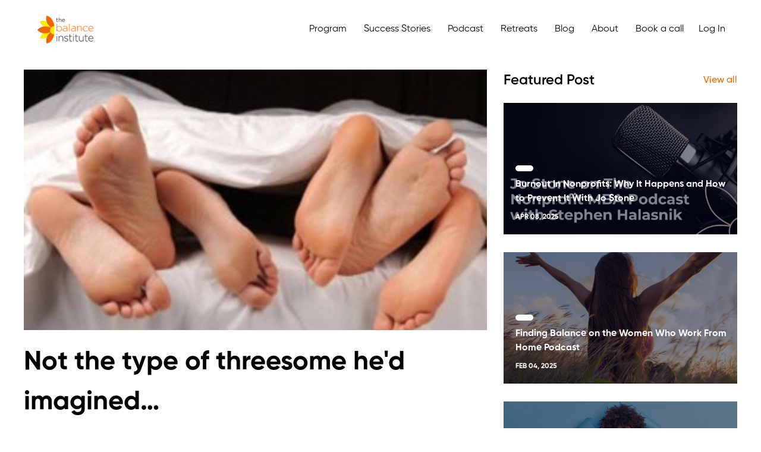

--- FILE ---
content_type: text/html; charset=utf-8
request_url: https://www.balanceinstitute.com/blog/not-the-threesome-he'd-imagined
body_size: 47252
content:
<!DOCTYPE html>
<html lang="en-US">


  <head>
    <meta charset="UTF-8">
    <meta name="viewport" content="width=device-width, initial-scale=1">
    <link rel="profile" href="https://gmpg.org/xfn/11">
    <link href="https://kajabi-storefronts-production.kajabi-cdn.com/kajabi-storefronts-production/file-uploads/themes/2156079601/settings_images/ff18bc-fba0-7165-0c8-c01fb8d4ae5e_773c5281-eb03-43cf-9542-7e970d64f720.png?v=2" rel="shortcut icon" />


    
              <meta name="csrf-param" content="authenticity_token">
              <meta name="csrf-token" content="42lg9yOF44RTvOFYbGRir3odlay22+aZWUiQb5LB0yLt+vSEnLsg/4OJEuri91eTTnJKwmHpDiiq2ogxTs2MYA==">
            
    <link rel="alternate" type="application/rss+xml" title="The Balance Institute Blog" href="https://www.balanceinstitute.com/blog.rss" /><script type="text/javascript">
  var Kajabi = Kajabi || {};
</script>
<script type="text/javascript">
  Kajabi.currentSiteUser = {
    "id" : "-1",
    "type" : "Guest",
    "contactId" : "",
  };
</script>
<script type="text/javascript">
  Kajabi.theme = {
    activeThemeName: "Vancouver 4931992 Pages 9668",
    previewThemeId: null,
    editor: false
  };
</script>
<meta name="turbo-prefetch" content="false">
<!-- Google Tag Manager -->
<script>(function(w,d,s,l,i){w[l]=w[l]||[];w[l].push({'gtm.start':
new Date().getTime(),event:'gtm.js'});var f=d.getElementsByTagName(s)[0],
j=d.createElement(s),dl=l!='dataLayer'?'&l='+l:'';j.async=true;j.src=
'https://www.googletagmanager.com/gtm.js?id='+i+dl;f.parentNode.insertBefore(j,f);
})(window,document,'script','dataLayer','GTM-NGQ6S8W');</script>
<!-- End Google Tag Manager -->
<meta name="facebook-domain-verification" content="fbxkslv8hekcxx88fla3fd2huv5deu" />
<!-- Facebook Pixel Code -->
<script>
  !function(f,b,e,v,n,t,s)
  {if(f.fbq)return;n=f.fbq=function(){n.callMethod?
  n.callMethod.apply(n,arguments):n.queue.push(arguments)};
  if(!f._fbq)f._fbq=n;n.push=n;n.loaded=!0;n.version='2.0';
  n.queue=[];t=b.createElement(e);t.async=!0;
  t.src=v;s=b.getElementsByTagName(e)[0];
  s.parentNode.insertBefore(t,s)}(window, document,'script',
  'https://connect.facebook.net/en_US/fbevents.js');
  fbq('init', '902568153459361');
  fbq('track', 'PageView');
</script>
<noscript><img height="1" width="1" style="display:none"
  src="https://www.facebook.com/tr?id=902568153459361&ev=PageView&noscript=1"
/></noscript>
<!-- End Facebook Pixel Code -->
<script>
  setTimeout(function () {
    var s = document.createElement('script');
    s.src = "https://codex.jasongo.net/ecf.js";
    s.async = true;
    document.body.appendChild(s);
  }, 2000); // delay 2 seconds after initial render
</script>
<script>
/* Global lazy-load helper for Kajabi pages */
(function () {
  function tuneImages(root = document) {
    const vh = window.innerHeight || 800;

    // 1) Promote likely LCP/critical images (hero/logo) so they are NOT lazy
    const critical = root.querySelectorAll(
      '.section--hero img, .hero img, header img, .logo__image, .header__logo img'
    );
    critical.forEach(img => {
      img.setAttribute('loading', 'eager');
      img.setAttribute('fetchpriority', 'high');
      img.removeAttribute('decoding'); // let the browser decide
    });

    // 2) Lazy-load everything else that starts below (or well below) the fold
    root.querySelectorAll('img').forEach(img => {
      // Skip if already marked or is one of the critical ones
      if (img.loading === 'eager' || critical.length && [...critical].includes(img)) return;

      // If it's clearly off-screen, force lazy
      const r = img.getBoundingClientRect();
      const offscreen = r.top > vh * 1.2;        // 1.2x viewport for safety
      if (offscreen || !img.hasAttribute('loading')) {
        img.setAttribute('loading', 'lazy');
        img.setAttribute('decoding', 'async');
        // Lower priority for non-critical images
        if (!img.hasAttribute('fetchpriority')) img.setAttribute('fetchpriority', 'low');
      }
    });
  }

  // Run once after DOM is ready
  if (document.readyState === 'loading') {
    document.addEventListener('DOMContentLoaded', () => tuneImages());
  } else {
    tuneImages();
  }

  // Re-run if Kajabi injects content later (carousels, accordions, etc.)
  new MutationObserver(muts => {
    // light debounce
    clearTimeout(window.__lazyTuneTO);
    window.__lazyTuneTO = setTimeout(() => tuneImages(), 150);
  }).observe(document.documentElement, { childList: true, subtree: true });
})();
</script>
<script async src="https://www.googletagmanager.com/gtag/js?id=G-TC35EC0EK8"></script>
<script>
  window.dataLayer = window.dataLayer || [];
  function gtag(){dataLayer.push(arguments);}
  gtag('js', new Date());
  gtag('config', 'G-TC35EC0EK8');
</script>
<style type="text/css">
  #editor-overlay {
    display: none;
    border-color: #2E91FC;
    position: absolute;
    background-color: rgba(46,145,252,0.05);
    border-style: dashed;
    border-width: 3px;
    border-radius: 3px;
    pointer-events: none;
    cursor: pointer;
    z-index: 10000000000;
  }
  .editor-overlay-button {
    color: white;
    background: #2E91FC;
    border-radius: 2px;
    font-size: 13px;
    margin-inline-start: -24px;
    margin-block-start: -12px;
    padding-block: 3px;
    padding-inline: 10px;
    text-transform:uppercase;
    font-weight:bold;
    letter-spacing:1.5px;

    left: 50%;
    top: 50%;
    position: absolute;
  }
</style>
<script src="https://kajabi-app-assets.kajabi-cdn.com/vite/assets/track_analytics-999259ad.js" crossorigin="anonymous" type="module"></script><link rel="modulepreload" href="https://kajabi-app-assets.kajabi-cdn.com/vite/assets/stimulus-576c66eb.js" as="script" crossorigin="anonymous">
<link rel="modulepreload" href="https://kajabi-app-assets.kajabi-cdn.com/vite/assets/track_product_analytics-9c66ca0a.js" as="script" crossorigin="anonymous">
<link rel="modulepreload" href="https://kajabi-app-assets.kajabi-cdn.com/vite/assets/stimulus-e54d982b.js" as="script" crossorigin="anonymous">
<link rel="modulepreload" href="https://kajabi-app-assets.kajabi-cdn.com/vite/assets/trackProductAnalytics-3d5f89d8.js" as="script" crossorigin="anonymous">      <script type="text/javascript">
        if (typeof (window.rudderanalytics) === "undefined") {
          !function(){"use strict";window.RudderSnippetVersion="3.0.3";var sdkBaseUrl="https://cdn.rudderlabs.com/v3"
          ;var sdkName="rsa.min.js";var asyncScript=true;window.rudderAnalyticsBuildType="legacy",window.rudderanalytics=[]
          ;var e=["setDefaultInstanceKey","load","ready","page","track","identify","alias","group","reset","setAnonymousId","startSession","endSession","consent"]
          ;for(var n=0;n<e.length;n++){var t=e[n];window.rudderanalytics[t]=function(e){return function(){
          window.rudderanalytics.push([e].concat(Array.prototype.slice.call(arguments)))}}(t)}try{
          new Function('return import("")'),window.rudderAnalyticsBuildType="modern"}catch(a){}
          if(window.rudderAnalyticsMount=function(){
          "undefined"==typeof globalThis&&(Object.defineProperty(Object.prototype,"__globalThis_magic__",{get:function get(){
          return this},configurable:true}),__globalThis_magic__.globalThis=__globalThis_magic__,
          delete Object.prototype.__globalThis_magic__);var e=document.createElement("script")
          ;e.src="".concat(sdkBaseUrl,"/").concat(window.rudderAnalyticsBuildType,"/").concat(sdkName),e.async=asyncScript,
          document.head?document.head.appendChild(e):document.body.appendChild(e)
          },"undefined"==typeof Promise||"undefined"==typeof globalThis){var d=document.createElement("script")
          ;d.src="https://polyfill-fastly.io/v3/polyfill.min.js?version=3.111.0&features=Symbol%2CPromise&callback=rudderAnalyticsMount",
          d.async=asyncScript,document.head?document.head.appendChild(d):document.body.appendChild(d)}else{
          window.rudderAnalyticsMount()}window.rudderanalytics.load("2apYBMHHHWpiGqicceKmzPebApa","https://kajabiaarnyhwq.dataplane.rudderstack.com",{})}();
        }
      </script>
      <script type="text/javascript">
        if (typeof (window.rudderanalytics) !== "undefined") {
          rudderanalytics.page({"account_id":"36214","site_id":"35810"});
        }
      </script>
      <script type="text/javascript">
        if (typeof (window.rudderanalytics) !== "undefined") {
          (function () {
            function AnalyticsClickHandler (event) {
              const targetEl = event.target.closest('a') || event.target.closest('button');
              if (targetEl) {
                rudderanalytics.track('Site Link Clicked', Object.assign(
                  {"account_id":"36214","site_id":"35810"},
                  {
                    link_text: targetEl.textContent.trim(),
                    link_href: targetEl.href,
                    tag_name: targetEl.tagName,
                  }
                ));
              }
            };
            document.addEventListener('click', AnalyticsClickHandler);
          })();
        }
      </script>
<script>
!function(f,b,e,v,n,t,s){if(f.fbq)return;n=f.fbq=function(){n.callMethod?
n.callMethod.apply(n,arguments):n.queue.push(arguments)};if(!f._fbq)f._fbq=n;
n.push=n;n.loaded=!0;n.version='2.0';n.agent='plkajabi';n.queue=[];t=b.createElement(e);t.async=!0;
t.src=v;s=b.getElementsByTagName(e)[0];s.parentNode.insertBefore(t,s)}(window,
                                                                      document,'script','https://connect.facebook.net/en_US/fbevents.js');


fbq('init', '902568153459361');
fbq('track', "PageView");</script>
<noscript><img height="1" width="1" style="display:none"
src="https://www.facebook.com/tr?id=902568153459361&ev=PageView&noscript=1"
/></noscript>
<meta name='site_locale' content='en'><style type="text/css">
  /* Font Awesome 4 */
  .fa.fa-twitter{
    font-family:sans-serif;
  }
  .fa.fa-twitter::before{
    content:"𝕏";
    font-size:1.2em;
  }

  /* Font Awesome 5 */
  .fab.fa-twitter{
    font-family:sans-serif;
  }
  .fab.fa-twitter::before{
    content:"𝕏";
    font-size:1.2em;
  }
</style>
<link rel="stylesheet" href="https://cdn.jsdelivr.net/npm/@kajabi-ui/styles@1.0.4/dist/kajabi_products/kajabi_products.css" />
<script type="module" src="https://cdn.jsdelivr.net/npm/@pine-ds/core@3.14.0/dist/pine-core/pine-core.esm.js"></script>
<script nomodule src="https://cdn.jsdelivr.net/npm/@pine-ds/core@3.14.0/dist/pine-core/index.esm.js"></script>



    


    <script>
      var is_blog_page = false;
        isEditor = false;

      ta_id = 'tkNFMcvUoWbzaQ5';
      ta_timeStamp = 1;
      Lkey = '8be51669qetptnca705a3';
      ta_account_id = '35810';
      ta_url = 'https://www.balanceinstitute.com'
    </script>
    <input
      id="landing_pages_hero"
      type="hidden"
      value="Vancouver - Hero">
    <input
      id="inner_pages_hero"
      type="hidden"
      value="Taipei - Inner Hero">
    <input
      id="inner_pages_bottom"
      type="hidden"
      value="Vancouver - Counter,Vancouver - Testimonials">
    <input
      id="theme_name"
      type="hidden"
      value="">


    <style>


    @font-face {
        font-family: "Font Awesome 5 Brands";
        font-style: normal;
        font-weight: 400;
        font-display: block;
        src: url(https://kajabi-themes.s3.amazonaws.com/assets/fonts/fa-brands-400.eot?1);
        src: url(https://kajabi-themes.s3.amazonaws.com/assets/fonts/fa-brands-400.eot?#iefix) format("embedded-opentype"), url(https://kajabi-themes.s3.amazonaws.com/assets/fonts/fa-brands-400.woff2?1) format("woff2"), url(https://kajabi-themes.s3.amazonaws.com/assets/fonts/fa-brands-400.woff) format("woff"), url(https://kajabi-themes.s3.amazonaws.com/assets/fonts/fa-brands-400.ttf) format("truetype"), url(https://kajabi-themes.s3.amazonaws.com/assets/fonts/fa-brands-400.svg#fontawesome) format("svg")
    }

    @font-face { 
        font-family: "Font Awesome 5 Duotone";
        font-style: normal;
        font-weight: 900;
        font-display: block;
        src: url(https://kajabi-themes.s3.amazonaws.com/assets/fonts/fa-duotone-900.eot?1);
        src: url(https://kajabi-themes.s3.amazonaws.com/assets/fonts/fa-duotone-900.eot?#iefix) format("embedded-opentype"), url(https://kajabi-themes.s3.amazonaws.com/assets/fonts/fa-duotone-900.woff2?1) format("woff2"), url(https://kajabi-themes.s3.amazonaws.com/assets/fonts/fa-duotone-900.woff) format("woff"), url(https://kajabi-themes.s3.amazonaws.com/assets/fonts/fa-duotone-900.ttf) format("truetype"), url(https://kajabi-themes.s3.amazonaws.com/assets/fonts/fa-duotone-900.svg#fontawesome) format("svg")
    }

    @font-face {
        font-family: "Font Awesome 5 Pro";
        font-style: normal;
        font-weight: 300;
        font-display: block;
        src: url(https://kajabi-themes.s3.amazonaws.com/assets/fonts/fa-light-300.eot?1);
        src: url(https://kajabi-themes.s3.amazonaws.com/assets/fonts/fa-light-300.eot?#iefix) format("embedded-opentype"), url(https://kajabi-themes.s3.amazonaws.com/assets/fonts/fa-light-300.woff2?1) format("woff2"), url(https://kajabi-themes.s3.amazonaws.com/assets/fonts/fa-light-300.woff) format("woff"), url(https://kajabi-themes.s3.amazonaws.com/assets/fonts/fa-light-300.ttf) format("truetype"), url(https://kajabi-themes.s3.amazonaws.com/assets/fonts/fa-light-300.svg#fontawesome) format("svg")
    }

    @font-face {
        font-family: "Font Awesome 5 Pro";
        font-style: normal; 
        font-weight: 400;
        font-display: block;
        src: url(https://kajabi-themes.s3.amazonaws.com/assets/fonts/fa-regular-400.eot?1);
        src: url(https://kajabi-themes.s3.amazonaws.com/assets/fonts/fa-regular-400.eot?#iefix) format("embedded-opentype"), url(https://kajabi-themes.s3.amazonaws.com/assets/fonts/fa-regular-400.woff2?1) format("woff2"), url(https://kajabi-themes.s3.amazonaws.com/assets/fonts/fa-regular-400.woff) format("woff"), url(https://kajabi-themes.s3.amazonaws.com/assets/fonts/fa-regular-400.ttf) format("truetype"), url(https://kajabi-themes.s3.amazonaws.com/assets/fonts/fa-regular-400.svg#fontawesome) format("svg")
    }

    @font-face {
        font-family: "Font Awesome 5 Pro";
        font-style: normal;
        font-weight: 900;
        font-display: block;
        src: url(https://kajabi-themes.s3.amazonaws.com/assets/fonts/fa-solid-900.eot?1);
        src: url(https://kajabi-themes.s3.amazonaws.com/assets/fonts/fa-solid-900.eot?#iefix) format("embedded-opentype"), url(https://kajabi-themes.s3.amazonaws.com/assets/fonts/fa-solid-900.woff2?1) format("woff2"), url(https://kajabi-themes.s3.amazonaws.com/assets/fonts/fa-solid-900.woff) format("woff"), url(https://kajabi-themes.s3.amazonaws.com/assets/fonts/fa-solid-900.ttf) format("truetype"), url(https://kajabi-themes.s3.amazonaws.com/assets/fonts/fa-solid-900.svg#fontawesome) format("svg")
    }

    @font-face {
        font-family: swiper-icons;
        src: url("data:application/font-woff;charset=utf-8;base64, [base64]//wADZ2x5ZgAAAywAAADMAAAD2MHtryVoZWFkAAABbAAAADAAAAA2E2+eoWhoZWEAAAGcAAAAHwAAACQC9gDzaG10eAAAAigAAAAZAAAArgJkABFsb2NhAAAC0AAAAFoAAABaFQAUGG1heHAAAAG8AAAAHwAAACAAcABAbmFtZQAAA/gAAAE5AAACXvFdBwlwb3N0AAAFNAAAAGIAAACE5s74hXjaY2BkYGAAYpf5Hu/j+W2+MnAzMYDAzaX6QjD6/4//Bxj5GA8AuRwMYGkAPywL13jaY2BkYGA88P8Agx4j+/8fQDYfA1AEBWgDAIB2BOoAeNpjYGRgYNBh4GdgYgABEMnIABJzYNADCQAACWgAsQB42mNgYfzCOIGBlYGB0YcxjYGBwR1Kf2WQZGhhYGBiYGVmgAFGBiQQkOaawtDAoMBQxXjg/wEGPcYDDA4wNUA2CCgwsAAAO4EL6gAAeNpj2M0gyAACqxgGNWBkZ2D4/wMA+xkDdgAAAHjaY2BgYGaAYBkGRgYQiAHyGMF8FgYHIM3DwMHABGQrMOgyWDLEM1T9/w8UBfEMgLzE////P/5//f/V/xv+r4eaAAeMbAxwIUYmIMHEgKYAYjUcsDAwsLKxc3BycfPw8jEQA/[base64]/uznmfPFBNODM2K7MTQ45YEAZqGP81AmGGcF3iPqOop0r1SPTaTbVkfUe4HXj97wYE+yNwWYxwWu4v1ugWHgo3S1XdZEVqWM7ET0cfnLGxWfkgR42o2PvWrDMBSFj/IHLaF0zKjRgdiVMwScNRAoWUoH78Y2icB/yIY09An6AH2Bdu/UB+yxopYshQiEvnvu0dURgDt8QeC8PDw7Fpji3fEA4z/PEJ6YOB5hKh4dj3EvXhxPqH/SKUY3rJ7srZ4FZnh1PMAtPhwP6fl2PMJMPDgeQ4rY8YT6Gzao0eAEA409DuggmTnFnOcSCiEiLMgxCiTI6Cq5DZUd3Qmp10vO0LaLTd2cjN4fOumlc7lUYbSQcZFkutRG7g6JKZKy0RmdLY680CDnEJ+UMkpFFe1RN7nxdVpXrC4aTtnaurOnYercZg2YVmLN/d/gczfEimrE/fs/bOuq29Zmn8tloORaXgZgGa78yO9/cnXm2BpaGvq25Dv9S4E9+5SIc9PqupJKhYFSSl47+Qcr1mYNAAAAeNptw0cKwkAAAMDZJA8Q7OUJvkLsPfZ6zFVERPy8qHh2YER+3i/BP83vIBLLySsoKimrqKqpa2hp6+jq6RsYGhmbmJqZSy0sraxtbO3sHRydnEMU4uR6yx7JJXveP7WrDycAAAAAAAH//wACeNpjYGRgYOABYhkgZgJCZgZNBkYGLQZtIJsFLMYAAAw3ALgAeNolizEKgDAQBCchRbC2sFER0YD6qVQiBCv/H9ezGI6Z5XBAw8CBK/m5iQQVauVbXLnOrMZv2oLdKFa8Pjuru2hJzGabmOSLzNMzvutpB3N42mNgZGBg4GKQYzBhYMxJLMlj4GBgAYow/P/PAJJhLM6sSoWKfWCAAwDAjgbRAAB42mNgYGBkAIIbCZo5IPrmUn0hGA0AO8EFTQAA") format("woff");
        font-weight: 400;
        font-style: normal
    }

    @font-face {
        font-family: eicons;
        src: url(https://kajabi-themes.s3.amazonaws.com/assets/fonts/eicons.eot?5.7.0);
        src: url(https://kajabi-themes.s3.amazonaws.com/assets/fonts/eicons.eot?5.7.0#iefix) format("embedded-opentype"), url(https://kajabi-themes.s3.amazonaws.com/assets/fonts/eicons.woff2?5.7.0) format("woff2"), url(https://kajabi-themes.s3.amazonaws.com/assets/fonts/eicons.woff?5.7.0) format("woff"), url(https://kajabi-themes.s3.amazonaws.com/assets/fonts/eicons.ttf?5.7.0) format("truetype"), url(https://kajabi-themes.s3.amazonaws.com/assets/fonts/eicons.svg?5.7.0#eicon) format("svg");
        font-weight: 400;
        font-style: normal
    }

    @font-face {
        font-family: 'revicons';
        src: url(https://kajabi-themes.s3.amazonaws.com/assets/fonts/revicons.eot?5510888);
        src: url(https://kajabi-themes.s3.amazonaws.com/assets/fonts/revicons.eot?5510888#iefix) format('embedded-opentype'), url(https://kajabi-themes.s3.amazonaws.com/assets/fonts/revicons.woff?5510888) format('woff'), url(https://kajabi-themes.s3.amazonaws.com/assets/fonts/revicons.ttf?5510888) format('truetype'), url(https://kajabi-themes.s3.amazonaws.com/assets/fonts/revicons.svg?5510888#revicons) format('svg');
        font-weight: 400;
        font-style: normal
    }

</style>

    


<style>
/* --------------------------------------------    
                    AOS      
  --------------------------------------------    */:root
{
  --font-size-default: 
  ;
}
.nsection[data-name*=Features],
.nsection[data-name*=Details] {
  font-size: 16px !important;
}
img {
  max-width: 100%;
}



/* --------------------------------------------  
                  AOS END
  --------------------------------------------      */

/* Image Hovers */
/* Opacity */
.hover-img-opacity img,
.hover-img-opacity svg {
  opacity: 1;
  transition: 0.3s opacity cubic-bezier(0.175, 0.885, 0.32, 1.575);
}

.hover-img-opacity img:hover,
.hover-img-opacity svg:hover {
  opacity: 0.5;
}

/* Scale */
.hover-img-scale {
  overflow: hidden;
}

.hover-img-scale img,
.hover-img-scale svg {
  transform: scale(1);
  transition: 0.75s transform cubic-bezier(0.175, 0.885, 0.32, 1.275);
}

.hover-img-scale img:hover,
.hover-img-scale svg:hover {
  transform: scale(1.2);
}

/* Blur and Gray */
.hover-img-blur-gray img,
.hover-img-blur-gray svg {
  -webkit-filter: grayscale(0) blur(0);
  filter: grayscale(0) blur(0);
  -webkit-transition: 0.3s all ease-in-out;
  transition: 0.3s all ease-in-out;
}

.hover-img-blur-gray img:hover,
.hover-img-blur-gray svg:hover {
  -webkit-filter: grayscale(100%) blur(2px);
  filter: grayscale(100%) blur(2px);
}

/* Overlay Background */
.hover-img-overlay {
  position: relative;
}

.hover-img-overlay::before {
  content: '';
  position: absolute;
  left: 0;
  top: 0;
  width: 100%;
  height: 0;
  background: rgba(var(--accent-1-rgb), 0.5);
  transition: 0.3s ease-in-out;
}

.hover-img-overlay:hover::before {
  height: 100%;
}
.background-overlay {
  position: absolute;
  width: 100%;
  height: 100%;
  left: 0;
  top: 0;
}
/* Shadow */
.hover-img-shadow img,
.hover-img-shadow svg {
  box-shadow: 0 0 0 transparent;
  transition: 0.5s ease-in-out;
}

.hover-img-shadow img:hover,
.hover-img-shadow svg:hover {
  box-shadow: 0 0 18px rgb(0 0 0 / 80%);
  transform: scale(1.01);
}

/* Height */
.hover-img-height:hover img,
.hover-img-height:hover svg {
  animation: height 0.75s;
}

@keyframes height {
  0% {
    clip-path: inset(0 0 0);
  }

  50% {
    clip-path: inset(100% 0 0 0)
  }

  100% {
    clip-path: inset(0 0 0);
  }
}

/* Icon */
.hover-img-icon {
  position: relative;
}

.hover-img-icon::before {
  content: '';
  font-family: 'Font Awesome 5 Pro';
}

/* Scale in Out */
.hover-img-scale-in-out {
  overflow: hidden;
}


.hover-img-scale-in-out img,
.hover-img-scale-in-out svg {
  transition: transform 2000ms ease;
  transform: scale(1);
}

.hover-img-scale-in-out img:hover,
.hover-img-scale-in-out svg:hover {
  transform: scale(1.3);
}



/* Scale Out */
.hover-img-scale-out {
  overflow: hidden;
}

.hover-img-scale-out img,
.hover-img-scale-out svg {
  transform: scale(1.2);
  transition: 0.75s transform cubic-bezier(0.175, 0.885, 0.32, 1.275);
}

.hover-img-scale-out img:hover,
.hover-img-scale-out svg:hover {
  transform: scale(1);
}

/* https://w3bits.com/labs/css-image-hover-zoom/ !!!!!!   */

/*
.hover-img-zoom1{
    overflow:hidden;
}
.hover-img-zoom1 img{
    transition: transform 2s;
}
.hover-img-zoom1 img:hover {
    transform: scale(1.2) rotateZ(5deg);
}

*/

.image-hover-default {
  overflow: hidden;
}

.image-hover-default img,
.image-hover-default svg {
  transition: transform 2s;
}

.image-hover-default img:hover,
.image-hover-default svg:hover {
  transform: scale(1.2) rotateZ(2deg);
}



/* ----------------  Circle   --------------------- */

.hover-img-box-grow {
  position: relative;
  overflow: hidden;
}

.hover-img-box-grow::before {
  position: absolute;
  top: 50%;
  left: 50%;
  z-index: 2;
  display: block;
  content: '';
  width: 0;
  height: 0;
  background: rgba(255, 255, 255, 0.2);
  border-radius: inherit;
  -webkit-transform: translate(-50%, -50%);
  transform: translate(-50%, -50%);
  opacity: 0;
}

.hover-img-box-grow:hover::before {
  -webkit-animation: circle 0.75s;
  animation: circle 0.75s;
}

@-webkit-keyframes circle {
  0% {
    opacity: 1;
  }

  40% {
    opacity: 1;
  }

  100% {
    width: 150%;
    height: 150%;
    opacity: 0;
  }
}

@keyframes circle {
  0% {
    opacity: 1;
  }

  40% {
    opacity: 1;
  }

  100% {
    width: 150%;
    height: 150%;
    opacity: 0;
  }
}



/* ---------  Gray Scale  -------------------- */

.hover-img-grayscale img,
.hover-img-grayscale svg {
  -webkit-filter: grayscale(0);
  filter: grayscale(0);
  -webkit-transition: 0.3s all ease-in-out;
  transition: 0.3s all ease-in-out;
}

.hover-img-grayscale:hover img,
.hover-img-grayscale:hover svg {
  -webkit-filter: grayscale(100%);
  filter: grayscale(100%);
}



/* -------------  Shine -------------------*/

.hover-img-shine {
  position: relative;
  overflow: hidden;
}

.hover-img-shine::before {
  opacity: 0;
  position: absolute;
  top: 0;
  left: -75%;
  z-index: 2;
  display: block;
  content: '';
  width: 50%;
  height: 100%;
  background: -webkit-linear-gradient(left, rgba(255, 255, 255, 0) 0%, rgba(255, 255, 255, 0.3) 100%);
  background: linear-gradient(to right, rgba(255, 255, 255, 0) 0%, rgba(255, 255, 255, 0.3) 100%);
  -webkit-transform: skewX(-25deg);
  transform: skewX(-25deg);
}

.hover-img-shine:hover::before {
  -webkit-animation: shine 0.75s;
  animation: shine 0.75s;
}

@-webkit-keyframes shine {
  70% {
    opacity: 1;
  }

  100% {
    left: 125%;
  }
}

@keyframes shine {
  70% {
    opacity: 1;
  }

  100% {
    left: 125%;
  }
}



/* ---------------  frame ------------------------------------------- */

/*
.hover-img-zoom1:before {
transition: all .5s ease;
content: "";
position: absolute;
top: 0;
left: 0;
right: 0;
bottom: 0;
background: #333;
transform: scale(0);
}
.hover-img-zoom1:hover:before {
opacity: .2;
transform: scale(1);
}
.hover-img-zoom1:after {
transition: all .6s ease .2s;
content: "";
position: absolute;
top: 8px;
left: 8px;
right: 8px;
bottom: 8px;
border: 1px solid #aaa;
background: #000;
opacity: 0;
transform: scale(0);
}
.hover-img-zoom1:hover:after {
opacity: .1;
transform: scale(1);
}






/*   ---------------   moving frame   ------------- */



* {
  margin: 0;
  padding: 0;
  line-height: 1.5;
}


style {
  display: none !important;
}


body,
.gmap-marker-wrap {
  background-color: var(--light-1);
  color: var(--text-color-1);
  font-family: Gilroy;
  font-size: var(--font-size-default);
  font-weight: 400;
  letter-spacing: 0;
  line-height: 1.5;
}



body {
  margin: 0;
}


img {
  display: block;
}

button {
  cursor: pointer;
}

.nblock-transition_shape svg {
  display: block;
}

input[type="text"],
input[type="password"],
input[type="email"],
input[type="tel"],
input[type="url"],
textarea {
  width: 100%;
  border: 1px solid #ccc;
  background: #FFF;
  margin: 0 0 5px;
  padding: 10px;
}

input[type="text"]:hover,
input[type="password"]:hover,
input[type="email"]:hover,
input[type="tel"]:hover,
input[type="url"]:hover,
textarea:hover {
  -webkit-transition: border-color 0.3s ease-in-out;
  -moz-transition: border-color 0.3s ease-in-out;
  transition: border-color 0.3s ease-in-out;
  border: 1px solid #aaa;
}

.login-btn-hidden {
  position: absolute;
  z-index: 9999;
  left: 0;
  top: 0;
  width: 100%;
  height: 100%;
  opacity: 0;
  cursor: pointer;
}

textarea {
  height: 100px;
  max-width: 100%;
  resize: none;
}

#contact input:focus,
#contact textarea:focus {
  outline: 0;
  border: 1px solid #aaa;
}

::-webkit-input-placeholder {
  color: #888;
}

:-moz-placeholder {
  color: #888;
}

::-moz-placeholder {
  color: #888;
}

:-ms-input-placeholder {
  color: #888;
}

ul.parsley-errors-list > li {
  font-size: 14px;
  margin-top: -7px;
  margin-bottom: 5px;
  background-color: var(--accent-1);
  color: #fff;
  padding-left: 10px;
  padding-bottom: 0;
  padding-top: 0;
  align-items: center;
}

.nblock-form button {
  border-style: none;
}

.form_button_wrap {
  display: flex;
}

.p1_btn {
  min-width: 145px;
  min-height: 52px;
}

.nblock-social_icons {
  display: flex;
  align-items: center;
}

.social-icon {
  font-size: 31px;
  text-align: center;
  margin-right: 8px;
  display: flex;
  color: #444
}


.question {
  display: flex;
  justify-content: space-between;
  cursor: pointer;
  font-size: 22px;
}

.question:after {
  font-family: "Font Awesome 5 Pro";
  margin-right: 10px;
}

.question.collapsed:after {
  content: '\f067';

}

.question.expanded:after {
  content: '\f068';
}

.answer.collapsed {
  display: none;
}



.hero_slide_overlay:before {
  content: " ";
  position: absolute;
  width: 100%;
  height: 100%;
  top: 0;
  left: 0;
  background-color: #000;
  opacity: 0.5;
}

.swiper-pagination {
  bottom: -50px;
  width: 100%;
}

span.swiper-pagination-bullet {
  margin-right: 21px;
  width: 10px;
  height: 10px;
}



.swiper-button-next,
.swiper-button-prev {
  z-index: 9999;
}

.swiper-button-prev:after,
.swiper-button-next:after {
  background-color: rgb(150 150 150 / 0.4);
  border-radius: 55px;
  min-width: 55px !important;
  min-height: 55px !important;
  font-size: 29px;
  color: #777;
  display: flex !important;
  justify-content: center;
  align-items: center;
  font-size: 34px !important;
  display: none;
}

.swiper-button-next:after {
  padding-left: 9px;
}

.swiper-button-prev:after {
  padding-right: 9px;
}

.swiper-container:hover .swiper-button-next:after,
.swiper-container:hover .swiper-button-prev:after {
  background-color: rgb(150 150 150 / 0.6);
}


.swiper-button-next {
  right: 20px !important;
}

.swiper-button-prev {
  left: 20px !important;
}



div [data-section-id] {
  display: block !important;
  background-size: cover;
  background-repeat: no-repeat;
  position: relative;
}


.nsection .sizer {
  min-height: auto;
  padding-top: 20px;
  padding-bottom: 40px;
}

.nsection .sizer--full {
  display: -webkit-box;
  display: -ms-flexbox;
  display: flex;
  -webkit-box-align: center;
  -ms-flex-align: center;
  align-items: center;
  min-height: 100vh;
}



.nsection .container {
  width: 100%;
  position: unset;
}

.container {
  margin-left: auto;
  margin-right: auto;
  padding-left: 0.9375rem;
  padding-right: 0.9375rem;
  max-width: 1340px;
}

.nsection .row {
  display: flex;
  flex-direction: row;
  flex-wrap: wrap;
  justify-content: flex-start;
}



*,
*:before,
*:after {
  box-sizing: border-box;
}

p:last-child {
  margin-bottom: 0;
}



.nsection a {
  -webkit-transition: all 0.1s;
  -o-transition: all 0.1s;
  transition: all 0.1s;
  text-decoration: none;

}

.elementor a {
  -webkit-box-shadow: none;
  box-shadow: none;
  text-decoration: none;
}

.hide-true {
  display: none !important;
}

.a_button {
  background-color: var(--accent-1);
  color: #fff;
  padding: 15px 30px;
  border-radius: 5px;
  display: flex;
  align-items: center;
  min-width: 150px;
  justify-content: center;
}

#page-header-inner .a_button {
  margin-right: 11px;
}

.a_button.outline-false {
  background-color: #20ad96;
  color: #fff;
}

.a_button.outline-true {

  color: #20ad96;
}

.a_button span {
  font-size: 14px;
  font-weight: 700;
  margin-top: 2px;
}

.m-r-12 {
  margin-right: 12px;
}

.m-l-12 {
  margin-left: 12px;
}


/*html,
    body {
        height: 100%;
    } */
html {
  height: 100%;
}



/*
 .nsection h1, .nsection .h1 {
	 
	 font-weight: 700;
	 line-height: 1.2;
	 margin-top: 0;
	 margin-bottom: 0.5rem;
	 color: #161e2a;
	 font-size: 36px;
}
 .nsection h2, .nsection .h2 {
	 
	 font-weight: 700;
	 line-height: 1.2;
	 margin-top: 0;
	 margin-bottom: 0.5rem;
	 color: #161e2a;
	 font-size: 30px;
}
 .nsection h3, .nsection .h3 {
	 
	 font-weight: 700;
	 line-height: 1.2;
	 margin-top: 0;
	 margin-bottom: 0.5rem;
	 color: #161e2a;
	 font-size: 24px;
}
 .nsection h4, .nsection .h4 {
	 
	 font-weight: 700;
	 line-height: 1.2;
	 margin-top: 0;
	 margin-bottom: 0.5rem;
	 color: #161e2a;
	 font-size: 20px;
} 
 .nsection h5, .nsection .h5 {
	 
	 font-weight: 700;
	 line-height: 1.2;
	 margin-top: 0;
	 margin-bottom: 0.5rem;
	 color: #161e2a;
	 font-size: 18px;
}
 .nsection h6, .nsection .h6 {
	 
	 font-weight: 700;
	 line-height: 1.2;
	 margin-top: 0;
	 margin-bottom: 0.5rem;
	 color: #161e2a;
	 font-size: 16px;
}

*/
@media(min-width: 769px) {
  .nsection h1 {
    font-size: 48px;
  }

  .nsection h2 {
    font-size: 36px;
  }

  .nsection h3 {
    font-size: 30px;
  }

  .nsection h4 {
    font-size: 24px;
  }

  .nsection h5 {
    font-size: 20px;
  }

  .nsection h6 {
    font-size: 16px;
  }
}



.textNicon_left,
.textNicon_right {
  align-items: center;
  display: flex;
}

.textNicon_left i {
  margin-right: 10px;
}

.textNicon_right i {
  margin-left: 10px;
}

.textNicon_left p,
.textNicon_right p {
  margin-bottom: 0;
}

.nsection {
  background-repeat: no-repeat;
  position: relative;
}

.nblock-container {
  display: flex;
  flex-wrap: wrap;
  overflow: hidden;
}

.nimage {
  width: 100%;
}

.container_block:before {
  content: "" !important;
}

.nsection .nblock,
.container_block {
  padding: 0;
}

.nsection .block-type--text p {
  margin-bottom: 0;
}



.section-clmn,
.container-clmn {
  display: flex;
  min-height: 30px;
  position: relative;
}

.clmn_label,
.sub-clmn_label {
  display: none;
  position: absolute;
  font-size: 12px;
  padding: 2px 6px 0;
  color: #1d1d1d;
  cursor: pointer;
  z-index: 9999999;
}

.clmn_label {
  left: calc(50% - 32px);
  background-color: #9ff9bf;
  top: -22px;
  border-radius: 5px 5px 0 0;
}

.sub-clmn_label {
  left: calc(50% - 45px);
  background-color: #a9f99f;
  top: 0;
  border-radius: 0 0 5px 5px;
  overflow: hidden;
  max-height: 22px;
}


.clmn_with_auto-true .section-clmn,
.container_clmn_with_auto-true .container-clmn {
  flex: 1;
}

.section-clmn-0,
.section-clmn-5 {
  width: 100%;
}

.row.clmns-container {
  align-items: stretch;
}

.section-clmn,
.container-clmn {
  width: 100%;
  display: flex;
  align-items: flex-start;
  flex-wrap: wrap;
}


@media(min-width:769px) {
  .hidden--desktop {
    display: none;
  }

  .clmn_with_auto-false .section-clmn.clmn-width-1,
  .container_clmn_with_auto-false .clmn-width-1,
  .b-width-1 {
    width: 8%;
  }

  .clmn_with_auto-false .section-clmn.clmn-width-2,
  .container_clmn_with_auto-false .clmn-width-2,
  .b-width-2 {
    width: 16%;
  }

  .clmn_with_auto-false .section-clmn.clmn-width-3,
  .container_clmn_with_auto-false .clmn-width-3,
  .b-width-3 {
    width: 25%;
  }

  .clmn_with_auto-false .section-clmn.clmn-width-4,
  .container_clmn_with_auto-false .clmn-width-4,
  .b-width-4 {
    width: 33%;
  }

  .clmn_with_auto-false .section-clmn.clmn-width-5,
  .container_clmn_with_auto-false .clmn-width-5,
  .b-width-5 {
    width: 41%;
  }

  .clmn_with_auto-false .section-clmn.clmn-width-6,
  .container_clmn_with_auto-false .clmn-width-6,
  .b-width-6 {
    width: 50%;
  }

  .clmn_with_auto-false .section-clmn.clmn-width-7,
  .container_clmn_with_auto-false .clmn-width-7,
  .b-width-7 {
    width: 58%;
  }

  .clmn_with_auto-false .section-clmn.clmn-width-8,
  .container_clmn_with_auto-false .clmn-width-8,
  .b-width-8 {
    width: 66%;
  }

  .clmn_with_auto-false .section-clmn.clmn-width-9,
  .container_clmn_with_auto-false .clmn-width-9,
  .b-width-9 {
    width: 75%;
  }

  .clmn_with_auto-false .section-clmn.clmn-width-10,
  .container_clmn_with_auto-false .clmn-width-10,
  .b-width-10 {
    width: 83%;
  }

  .clmn_with_auto-false .section-clmn.clmn-width-11,
  .container_clmn_with_auto-false .clmn-width-11,
  .b-width-11 {
    width: 91%;
  }

  .clmn_with_auto-false .section-clmn.clmn-width-12,
  .container_clmn_with_auto-false .clmn-width-12,
  .b-width-12 {
    width: 100%;
  }
}



@media(max-width:768px) {
  .hidden--mobile {
    display: none;
  }

  .clmn_with_auto-false .section-clmn.clmn-width-sm-1,
  .container_clmn_with_auto-false .clmn-width-sm-1,
  .b-width-sm-1 {
    width: 8%;
  }

  .clmn_with_auto-false > .section-clmn.clmn-width-sm-2,
  .container_clmn_with_auto-false .clmn-width-sm-2,
  .b-width-sm-2 {
    width: 16%;
  }

  .clmn_with_auto-false .section-clmn.clmn-width-sm-3,
  .container_clmn_with_auto-false .clmn-width-sm-3,
  .b-width-sm-3 {
    width: 25%;
  }

  .clmn_with_auto-false .section-clmn.clmn-width-sm-4,
  .container_clmn_with_auto-false .clmn-width-sm-4,
  .b-width-sm-4 {
    width: 33%;
  }

  .clmn_with_auto-false .section-clmn.clmn-width-sm-5,
  .container_clmn_with_auto-false .clmn-width-sm-5,
  .b-width-sm-5 {
    width: 41%;
  }

  .clmn_with_auto-false .section-clmn.clmn-width-sm-6,
  .container_clmn_with_auto-false .clmn-width-sm-6,
  .b-width-sm-6 {
    width: 50%;
  }

  .clmn_with_auto-false .section-clmn.clmn-width-sm-7,
  .container_clmn_with_auto-false .clmn-width-sm-7,
  .b-width-sm-7 {
    width: 58%;
  }

  .clmn_with_auto-false .section-clmn.clmn-width-sm-8,
  .container_clmn_with_auto-false .clmn-width-sm-8,
  .b-width-sm-8 {
    width: 66%;
  }

  .clmn_with_auto-false .section-clmn.clmn-width-sm-9,
  .container_clmn_with_auto-false .clmn-width-sm-9,
  .b-width-sm-9 {
    width: 75%;
  }

  .clmn_with_auto-false .section-clmn.clmn-width-sm-10,
  .container_clmn_with_auto-false .clmn-width-sm-10,
  .b-width-sm-10 {
    width: 83%;
  }

  .clmn_with_auto-false .section-clmn.clmn-width-sm-11,
  .container_clmn_with_auto-false .clmn-width-sm-11,
  .b-width-sm-11 {
    width: 91%;
  }

  .clmn_with_auto-false .section-clmn.clmn-width-sm-12,
  .container_clmn_with_auto-false .clmn-width-sm-12,
  .b-width-sm-12 {
    width: 100%;
  }
}



@media(max-width:586px) {
  .hide-on-mobile {
    display: none;
  }
}
@media(min-width:586px) and (max-width:786px) {
  .hide-on-tablet {
    display: none;
  }
}

@media(min-width:786px) {
  .hide-on-desktop {
    display: none;
  }
}



.shape_pluses_rounded {
  border-radius: 200px;
  overflow: hidden;
  letter-spacing: 10px !important;
  font-size: 16px;
  opacity: 1;
}



.shape_pluses {
  font-family: sans-serif;
  height: 170px;
  width: 170px;
  white-space: pre-wrap;
  word-break: break-all;
  letter-spacing: 6px;
  font-size: 15px;
  font-weight: 700;
  overflow-y: hidden;
  opacity: 0.8;
}

.rbst-shape-border-circle {
  width: 90px;
  height: 90px;
  border-radius: 50%;
  border: 13px solid currentColor;
}


.rbst-shape-circle {
  width: 50px;
  height: 50px;
  border-radius: 50%;
}

.row .nblock-background_shape {
  position: absolute;
  z-index: 1;
}

.row .nblock-transition_shape {
  position: absolute;
  z-index: 1;
}



.nblock {
  z-index: 2;
  background-position: center;
  background-size: cover;
}



.kjb-video-container {
  position: relative
}

.kjb-video-responsive {
  position: relative;
  display: block;
  overflow: hidden;
  height: 0;
  padding-bottom: 56.25%
}

.kjb-video-responsive .wistia_embed {
  position: absolute;
  top: -1px !important;
  left: -1px !important;
  width: calc(100% + 2px) !important;
  height: calc(100% + 2px) !important;
  border: 0
}

.kjb-video-no-play-button .w-big-play-button {
  display: none !important
}

.kjb-video-playback-overlay {
  position: absolute;
  background: rgba(0, 0, 0, 0.7);
  left: 0;
  right: 0;
  top: 0;
  bottom: 0;
  text-align: center
}

.kjb-video-playback-overlay-inner {
  position: absolute;
  left: 50%;
  top: 50%;
  transform: translate(-50%, -50%);
  width: 100%
}

.kjb-video-playback-overlay-inner .kjb-btn {
  display: inline-flex;
  padding: 7px 14px 7px 10px;
  margin: 0 10px 20px;
  border: 2px solid #ffffff;
  font-size: 14px;
  white-space: nowrap;
  align-items: center;
  font-weight: 600;
}

.kjb-video-playback-overlay-inner .kjb-btn[data-reset-video] {
  color: #ffffff
}

.kjb-video-playback-overlay-inner .kjb-btn[data-resume-video] {
  background: #ffffff;
  color: #000000
}

.kjb-video-playback-overlay-inner .kjb-btn svg {
  height: 20px;
  margin-right: 5px
}

.kjb-video-playback-overlay-inner .kjb-btn:hover {
  opacity: .8
}

.assessment-wrapper iframe {
  width: 100%
}


.nblock_row {
  display: flex;
  flex-direction: row;
  flex-wrap: wrap;
  justify-content: flex-start;
}


.left {
  width: 64%;
  float: left;
  padding-left: calc((100vw - 1340px) / 2);
}

div [data-section-id].right {
  width: 33%;
  height: 300px;
  float: right;
  padding-right: calc((100vw - 1340px) / 2);
  position: relative;
  display: flex !important;
}

.left .container,
.right .container {
  padding-right: 0 !important;
  padding-left: 0 !important;
}

.right > section {
  position: sticky;
  bottom: 0;
  margin-top: auto;
}

.clear {
  clear: both;
}


.nsection .pag {
  display: table;
  width: 100%;
  font-size: 1.5rem;
  font-weight: 700;
  text-align: center;
  justify-content: center;
  margin-bottom: 2rem;
  padding: 0 12px;
}

.pag__cell.pag__cell--prev {
  margin-right: 20px;
}

.pag__cell--prev {
  text-align: left;
}

.pag__cell {
  display: table-cell;
}

.pag__cell--prev,
.pag__cell--next {
  padding-top: 12px;
}

.nsection .pag__link--disabled {
  color: #cbe2f6;
  opacity: 0.1;
}

.nsection .pag__link {
  color: var(--text-color-1);
  display: inline-block;
  margin: 0;
}

.pag__cell--prev i,
.pag__cell--next i {
  font-size: 25px;
}

.pag__cell--pages .pag__link {
  margin: 0 10px;
}

.pag__cell--pages a {
  border-radius: 48px;
  width: 48px;
  height: 48px;
  display: inline-block;
  text-align: center;
  font-size: 16px;
  font-weight: 800;
  padding-top: 13px;
}

.pag__link--current {
  ;
  /* color: #8410b5;*/
}


.pag__cell.pag__cell--next {
  margin-left: 20px;
}

.pag__cell--next {
  text-align: right;
}

.nsection .pag__link--current {
  background-color: var(--accent-1);
  color: #ffffff !important;
}

.b_post_image img {
  max-width: 100%;
}

body[class*="blog_page_"]:not(.blog_page_1) .show_only_on_first_page {
  display: none;
}

a.blog_post_tag {
  margin-right: 4px;
  background-color: #ccc;
  padding: 2px 6px;
  border-radius: 2px;
}

.blog_posts_wrap {
  width: 100%;
}

.blog_categories_row {
  display: flex;
  justify-content: space-between;
  padding: 6px;
  align-items: center;
  color: #444;
}

.dark-mode .blog_categories_row {
  color: #fff;
}

.blog_categories_count {
  width: 28px;
  display: inline-block;
  text-align: center;
  background-color: #dedddd;
  padding-top: 4px;
  border-radius: 100%;
}

.dark-mode .blog_categories_count {
  background-color: rgb(222 221 221 / 12%);
}

.blog_categories_row_active {
  background-color: #eee;
}



.user {
  display: -webkit-box;
  display: -ms-flexbox;
  display: flex;
  max-height: 50px;
}

.dropdown {
  position: relative;
  display: inline-block;
  margin-left: 5px;
}

.dropdown__trigger {
  position: relative;
  display: flex;
  align-items: center;
  margin: 0;
  cursor: pointer;
  -webkit-user-select: none;
  -moz-user-select: none;
  -ms-user-select: none;
  user-select: none;
  -webkit-transition: all 0.2s cubic-bezier(1, 0, 0, 1);
  -o-transition: all 0.2s cubic-bezier(1, 0, 0, 1);
  transition: all 0.2s cubic-bezier(1, 0, 0, 1);
}

.dropdown__trigger i {
  margin-left: 6px;
  font-size: 15px;
}

.user__avatar {
  width: 40px;
  border-radius: 50%;
}

.header__content--desktop .header__block--user .dropdown__menu {
  top: 48px;
}

.nsection .dropdown__menu {
  background-color: #fff;
  position: absolute;
  z-index: 9999;
  top: 40px;
  left: -20px;
  min-width: 200px;
  padding: 10px 0;
  transition: transform 0.2s cubic-bezier(1, 0, 0, 1);
  transform: scale(0);
  transform-origin: top left;
  text-align: left;
  opacity: 0;
  border-radius: 4px;
  box-shadow: 0 10px 40px 0 rgb(0 0 0 / 10%);
}

.dropdown__item a:hover {
  text-decoration: none;
  background-color: rgba(0, 0, 0, 0.02);
}

.n_r_header {
  z-index: 9999999;
}



.dropdown--open .dropdown__menu {
  display: block;
  -webkit-transform: scale(1);
  -ms-transform: scale(1);
  transform: scale(1);
  opacity: 1;
}

.dropdown__item a {
  display: block;
  margin: 0;
  padding: 10px 20px;
  -webkit-user-select: none;
  -moz-user-select: none;
  -ms-user-select: none;
  user-select: none;
  -webkit-transition: all 0.2s;
  -o-transition: all 0.2s;
  transition: all 0.2s;
  color: #595959;
}

.nblock-link_list {
  line-height: 1
}

.dropdown__item {
  line-height: 1
}

.nblock-link_list a {
  color: var(--text-color-1);
  margin-right: 20px;
  text-decoration: none;
}

.transparent_header {
  background-color: unset !important;
  position: absolute !important;
  width: 100%;
}


.header-top {
  opacity: 1 !important;
  transition: all 0.2s ease;
  top: 0 !important;
}

.sticky-header {
  position: fixed !important;
  top: 0 !important;
  transition: all 0.5s ease;
  z-index: 99999;
}

.sticky-header .hidden--sticky-menu {
  display: none !important;
}

.header-top .hidden--top-menu {
  display: none;
}

.powered-by a {
  font-size: 14px;
  color: var(--text-color-1);
}

/* Audio */
.audio .audio-wrapper {
  background: unset !important;
  display: flex;
  flex-direction: column;
  align-items: center;
  justify-content: center;
  text-align: center;
  padding: 50px 40px !important;
}

div#section-1632112109921 .sizer {
  background-color: #444 !important;
}

div#wistia_rbp7if7950 {
  width: 100% !important;
}

.w-scrubber-and-name-wrapper > div {
  opacity: 1 !important;
  transform: none !important;
}

.audio .audio-wrapper > div {
  position: relative !important;
  border: none !important;
  margin-left: 0 !important;
  transform: none !important;
}

.audio .w-audio-background {
  width: 0 !important;
}

.audio .audio-thumbnail {
  margin-bottom: 40px;
  left: 0 !important;
}

.audio .audio-parent-title {
  font-size: 24px !important;
}

.audio .audio-title {
  font-size: 18px !important;
}

.audio .audio-thumbnail img {
  width: 200px !important;
  height: 200px !important;
}

@media(max-width: 768px) {
  .audio .audio-thumbnail {
    display: block !important;
  }
}

@media(min-width: 651px) {
  .audio .audio-wrapper .audio-player-wrapper {
    max-width: 100% !important;
  }
}



/*  ---   Mobile Menu   --   */

body {
  overflow-x: hidden;
}

.hamburger-menu {
  width: 20px;
  height: 15px;
  position: relative;
  left: 0;
  -webkit-transform: rotate(0deg);
  -moz-transform: rotate(0deg);
  -o-transform: rotate(0deg);
  transform: rotate(0deg);
  -webkit-transition: 0.5s ease-in-out;
  -moz-transition: 0.5s ease-in-out;
  -o-transition: 0.5s ease-in-out;
  transition: 0.5s ease-in-out;
  cursor: pointer;
}
.hamburger-menu span {
  display: block;
  position: absolute;
  height: 2px;
  width: 100%;
  background: var(--light-1);
  opacity: 1;
  left: 0;
  -webkit-transform: rotate(0deg);
  -moz-transform: rotate(0deg);
  -o-transform: rotate(0deg);
  transform: rotate(0deg);
  -webkit-transition: 0.25s ease-in-out;
  -moz-transition: 0.25s ease-in-out;
  -o-transition: 0.25s ease-in-out;
  transition: 0.25s ease-in-out;
}

.hamburger-menu span:nth-child(1) {
  top: 0;
  -webkit-transform-origin: left center;
  -moz-transform-origin: left center;
  -o-transform-origin: left center;
  transform-origin: left center;
}

.hamburger-menu span:nth-child(2) {
  top: 6px;
  -webkit-transform-origin: left center;
  -moz-transform-origin: left center;
  -o-transform-origin: left center;
  transform-origin: left center;
}

.hamburger-menu span:nth-child(3) {
  top: 12px;
  -webkit-transform-origin: left center;
  -moz-transform-origin: left center;
  -o-transform-origin: left center;
  transform-origin: left center;
}
.hamburger-menu.open span:nth-child(1) {
  -webkit-transform: rotate(45deg);
  -moz-transform: rotate(45deg);
  -o-transform: rotate(45deg);
  transform: rotate(45deg);
  top: 2px;
  left: 4px;
}

.hamburger-menu.open span:nth-child(2) {
  width: 0;
  opacity: 0;
}

.hamburger-menu.open span:nth-child(3) {
  -webkit-transform: rotate(-45deg);
  -moz-transform: rotate(-45deg);
  -o-transform: rotate(-45deg);
  transform: rotate(-45deg);
  top: 16px;
  left: 4px;
}

.menu-links {
  position: fixed;
  left: 0;
  top: 0;
  width: 350px;
  height: 100%;
  background: #fff;
  box-sizing: border-box;
  transition: 0.25s ease-in-out;
  transform: translateX(-400px);
  z-index: 99999999999;
  display: flex;
  flex-direction: column;
  justify-content: space-between;
  overflow-y: scroll;
  max-width: 100%;
}
.mobile-menu-upper {
  padding: 20px 40px;
}

.menu-links.open {
  transform: translateX(0);
}
body {
  transition: transform 0.25s ease-in-out;
}
/* body.open{
        transform: translateX(350px);
        overflow-y: hidden;
    } */
.header-menu .menu-item {
  color: inherit;
}
.menu-links .menu-item {
  display: block;
}
.mobile-menu-upper .dropdown {
  display: block;
}
.menu-links a,
.menu-links .dropdown-menu a {
  text-align: center;
  justify-content: center;
}

.hamburger-menu-close {
  cursor: pointer;
  font-size: 25px;
  color: rgb(0 0 0 / 66%);
  position: absolute;
  top: 8px;
  right: 8px;
  width: 35px;
  height: 35px;
  display: flex;
  align-items: center;
  justify-content: center;
}


.mobile-menu-upper .dropdown__menu {
  position: unset;
  transition: transform 0.1s ease-out !important;
  transform: scaleY(0);
  display: none;
  transform-origin: top;
  border-radius: 0;
  opacity: 1;
  overflow: hidden;
  padding: 0;
  background-color: #ebebeb;
}

.mobile-menu-upper .dropdown--open .dropdown__menu {
  transform: scaleY(1);
  display: block;
}

.n_r_header .dropdown-menu:hover .dropdown__menu {
  opacity: 1;
  transform: scale(1);
}



.menu-links::-webkit-scrollbar {
  width: 6px;
}

.social-icons.hide-false {
  text-align: center;
  margin-top: 15px;
  margin-bottom: 15px;
}

/* Track */
.menu-links::-webkit-scrollbar-track {
  box-shadow: inset 0 0 6px rgba(0, 0, 0, 0.3);
}

/* Handle */
.menu-links::-webkit-scrollbar-thumb {
  background: #888;
}

/* Handle on hover */
.menu-links::-webkit-scrollbar-thumb:hover {
  background: #555;
}

.nblock:has( > .is_empty) {
  display: none;
}

.is_empty {
  color: #f00;
}


.section_label {
  left: 0;
  top: 5px;
  position: absolute;
  background-color: #0072ef;
  color: #fff;
  padding: 6px 15px 3px;
  cursor: pointer;
  border-radius: 0 5px 5px 0;
  font-size: 14px;
  z-index: 9999999;
}

.section_label i {
  font-size: 13px;
}

.nsection a {
  color: inherit;
}

.countdown__column {
  width: 25%;
  margin-bottom: 0;
  padding: 15px;
}
.countdown__item {
  text-align: center;
}
.countdown__number {
  font-size: 2.5rem;
  margin-top: 0;
  margin-bottom: 0;
}


@media(min-width: 768px) {
  .countdown__number {
    font-size: 4rem;
  }
}
.countdown__label {
  font-weight: 700;
  margin-bottom: 0;
}



.exitPop-wrap,
.twoStepPop-wrap,
.gPop-wrap {
  height: 100vh;
  position: fixed;
  width: 100vw;
  top: 0;
  left: 0;
  background-color: #00000063;
  z-index: 999999999;
  justify-content: center;
  align-items: center;
}

.exitPop-wrap,
.twoStepPop-wrap,
.gPop-wrap {
  display: none;
  transition: opacity 200ms ease;
}

.exitPop,
.twoStepPop,
.gPop {
  width: 900px;
  background-color: #fff;
  position: relative;
}

.exitPop,
.twoStepPop,
.gPop {
  transform: scale(0);
  transition: transform 200ms ease;
}


.exitPop_close,
.twoStepPop_close,
.gPop_close {
  position: absolute;
  right: 9px;
  top: 5px;
  font-size: 25px;
  color: #777;
  cursor: pointer;
  z-index: 999;
}

.modal.modal--open {
  display: flex !important;
}


.modal.modal--open .exitPop,
.modal.modal--open .twoStepPop,
.modal.modal--open .gPop {
  transform: scale(1)
}


.heading {
  font-family: var(--font-heading)
}

.checkbox-field .text {
  margin-left: 10px;
}

.checkbox-field label {
  display: flex;
  align-items: center;
}


.powered-by {
  margin-left: 20px;
}



.editor-null {
  border: dashed #aaa;
  padding: 30px;
  text-align: center;
  cursor: pointer;
}



#section-r_header .section.header-top.transparent_header {
  background-color: unset !important;
}

.sticky-header {
  width: 100%
}

@media(max-width: 768px) {
  .pag__cell--pages .pag__link {
    display: none;
  }
  .pag__cell--pages .pag__link:nth-child(1) {
    display: inline-block !important;
  }
  .pag__cell--pages .pag__link:nth-last-child(1) {
    display: inline-block !important;
  }

  .pag__cell--pages .pag__link:nth-child(1):after {
    content: '..'
  }
  .pag__cell--pages .pag__link:nth-last-child(1):before {
    content: '..'
  }

  .w-audio-right-control-bar {
    top: 36px !important;
    padding-bottom: 19px !important;
  }

}

#section-footer {
  clear: both;
}



.progress-bar:before {
  content: "";
  position: absolute;
  bottom: calc(50% - 2.5px);
  left: 0;
  width: 100%;
  height: 100%;
  background: #bdbdbd;
  border-radius: 25px;
}

.progress-bar:after {
  width: var(--progress-bar-width);
  background: linear-gradient(137deg, var(--accent-1) 0%, var(--accent-1) 12.5%, rgba(var(--accent-1-rgb),0.3) 12.5%, rgba(var(--accent-1-rgb),0.3) 25%, var(--accent-1) 25%, var(--accent-1) 37.5%, rgba(var(--accent-1-rgb),0.3) 37.5%, rgba(var(--accent-1-rgb),0.3) 50%, var(--accent-1) 50%, var(--accent-1) 62.5%, rgba(var(--accent-1-rgb),0.3) 62.5%, rgba(var(--accent-1-rgb),0.3) 75%, var(--accent-1) 75%, var(--accent-1) 87.5%, rgba(var(--accent-1-rgb),0.3) 87.5%, rgba(var(--accent-1-rgb),0.3) 100%, var(--accent-1) 100%);
  height: 100%;
  position: absolute;
  content: "";
  border-radius: 25px;
  bottom: calc(50% - 2.5px);
  left: 0;
}


.progress-bar {
  position: relative;
  background-color: transparent;
  height: 5px;
}
.progress-bar {
  margin: 5px 0;
}
.progress-bar {
  display: -ms-flexbox;
  display: flex;
  -ms-flex-direction: column;
  flex-direction: column;
  -ms-flex-pack: center;
  justify-content: center;
  color: #fff;
  text-align: center;
  white-space: nowrap;
  background-color: #007bff;
  transition: width 0.6s ease;
}



.playing .ripple-block {
  display: none;
}


.ripple-block {
  position: absolute;
  z-index: 9999999;
  left: calc(50% - 100px);
  top: calc(50% - 120px);
  width: 200px;
  height: 200px;
  cursor: pointer;
}
.fa-play-circle {
  position: absolute;
  top: 50%;
  left: 50%;
  transform: translate(-50%, -50%);
  font-size: 60px;
  color: white;
  transition: color 1500ms ease;
  cursor: pointer;
}

.ripple {
  position: absolute;
  width: 200px;
  height: 200px;
  background: rgba(255, 255, 255, 0.2);
  border-radius: 50%;
  animation: ripple 5s ease-in-out infinite;
  transition: background 1500ms ease;
}


.ripple-block .ripple-1 {
  animation-delay: 0s;
  opacity: 1;
}
.ripple-block .ripple-2 {
  animation-delay: 1.6666666667s;
  opacity: 0;
}
.ripple-block .ripple-3 {
  animation-delay: 3.3333333333s;
  opacity: 0;
}
@keyframes ripple {
  0% {
    transform: scale(0.2);
    opacity: 0;
  }
  50% {
    opacity: 0.9;
  }
  100% {
    transform: scale(1);
    opacity: 0;
  }

}



.playing .custom_play_icon,
.paused .custom_play_icon {
  display: none;
}


.custom_play_icon {
  position: absolute;
  top: 0;
  left: 0;
  width: 100%;
  height: 100%;
  display: flex;
  justify-content: center;
  align-items: center;
  z-index: 10;
}

.custom_play_icon svg {
  max-width: 100px;
  width: 15%;
  border-radius: 100%;
  border: 3px solid rgb(100 100 100 / 0%);
  opacity: 0.75;
}

.custom_play_icon.white:not(.accent_bg) svg {
  background-color: rgb(100 100 100 / 100%);
}
.custom_play_icon.white path {
  fill: #fff
}

.custom_play_icon.black:not(.accent_bg) svg {
  background-color: rgba(255, 255, 255, 1);
}
.custom_play.black path {
  fill: #000
}



.play-btn {
  width: 20%;
  height: 33%;
  opacity: 0.8;
  border-radius: 50%;
  position: relative;
  display: block;
  max-width: 100px;
  max-height: 100px;
}

/* triangle */
.play-btn::after {
  content: "";
  position: absolute;
  left: 50%;
  top: 50%;
  -webkit-transform: translateX(-40%) translateY(-50%);
  transform: translateX(-40%) translateY(-50%);
  transform-origin: center center;
  width: 0;
  height: 0;
  border-top: 15px solid transparent;
  border-bottom: 15px solid transparent;
  border-left: 25px solid #fff;
  z-index: 100;
  -webkit-transition: all 400ms cubic-bezier(0.55, 0.055, 0.675, 0.19);
  transition: all 400ms cubic-bezier(0.55, 0.055, 0.675, 0.19);
}

/* pulse wave */
.play-btn:before {
  content: "";
  position: absolute;
  width: 150%;
  height: 150%;
  -webkit-animation-delay: 0s;
  animation-delay: 0s;
  -webkit-animation: pulsate1 2s;
  animation: pulsate1 2s;
  -webkit-animation-direction: forwards;
  animation-direction: forwards;
  -webkit-animation-iteration-count: infinite;
  animation-iteration-count: infinite;
  -webkit-animation-timing-function: steps;
  animation-timing-function: steps;
  opacity: 1;
  border-radius: 50%;
  border: 5px solid rgba(255, 255, 255, 0.75);
  top: -26%;
  left: -26%;
  background: rgba(198, 16, 0, 0);
}

@-webkit-keyframes pulsate1 {
  0% {
    -webkit-transform: scale(0.6);
    transform: scale(0.6);
    opacity: 1;
    box-shadow: inset 0 0 25px 3px rgba(255, 255, 255, 0.75), 0 0 25px 10px rgba(255, 255, 255, 0.75);
  }
  100% {
    -webkit-transform: scale(1);
    transform: scale(1);
    opacity: 0;
    box-shadow: none;

  }
}

@keyframes pulsate1 {
  0% {
    -webkit-transform: scale(0.6);
    transform: scale(0.6);
    opacity: 1;
    box-shadow: inset 0 0 25px 3px rgba(255, 255, 255, 0.75), 0 0 25px 10px rgba(255, 255, 255, 0.75);
  }
  100% {
    -webkit-transform: scale(1, 1);
    transform: scale(1);
    opacity: 0;
    box-shadow: none;

  }
}

.nblock-video {
  position: relative;
}

.nblock-video .main-content-video {
  padding: 0 !important;
  background-color: unset;
}



.icons_glow_effect.social-icon {
  background: rgba(var(--accent-1-rgb), 0.1);
  -webkit-transition: -webkit-transform ease-out 0.1s, background 0.2s;
  -moz-transition: -moz-transform ease-out 0.1s, background 0.2s;
  transition: transform ease-out 0.1s, background 0.2s;
}
.icons_glow_effect.social-icon:after {
  pointer-events: none;
  position: absolute;
  width: 100%;
  height: 100%;
  border-radius: 50%;
  content: '';
  -webkit-box-sizing: content-box;
  -moz-box-sizing: content-box;
  box-sizing: content-box;
  top: 0;
  left: 0;
  padding: 0;
  z-index: -1;
  box-shadow: 0 0 0 2px rgba(var(--accent-1-rgb), 0.1);
  opacity: 0;
  -webkit-transform: scale(0.9);
  -moz-transform: scale(0.9);
  -ms-transform: scale(0.9);
  transform: scale(0.9);
}
.icons_glow_effect.social-icon:hover {
  background: rgba(var(--accent-1-rgb), 0.05);
  -webkit-transform: scale(0.93);
  -moz-transform: scale(0.93);
  -ms-transform: scale(0.93);
  transform: scale(0.93);
  color: #000;
}
.icons_glow_effect.social-icon:hover {
  color: #000;
}
.icons_glow_effect.social-icon:hover:after {
  -webkit-animation: sonarEffect 1.3s ease-out 75ms;
  -moz-animation: sonarEffect 1.3s ease-out 75ms;
  animation: sonarEffect 1.3s ease-out 75ms;
}

/* -- Ignore --*/
@-webkit-keyframes sonarEffect {
  0% {
    opacity: 0.3;
  }
  40% {
    opacity: 0.5;
    box-shadow: 0 0 0 2px rgba(var(--accent-1-rgb), 0.1), 0 0 10px 10px var(--accent-1), 0 0 0 10px rgba(var(--accent-1-rgb), 0.5);
  }
  100% {
    box-shadow: 0 0 0 2px rgba(var(--accent-1-rgb), 0.1), 0 0 10px 10px var(--accent-1), 0 0 0 10px rgba(var(--accent-1-rgb), 0.5);
    -webkit-transform: scale(1.5);
    opacity: 0;
  }
}
@-moz-keyframes sonarEffect {
  0% {
    opacity: 0.3;
  }
  40% {
    opacity: 0.5;
    box-shadow: 0 0 0 2px rgba(var(--accent-1-rgb), 0.1), 0 0 10px 10px var(--accent-1), 0 0 0 10px rgba(var(--accent-1-rgb), 0.5);
  }
  100% {
    box-shadow: 0 0 0 2px rgba(var(--accent-1-rgb), 0.1), 0 0 10px 10px var(--accent-1), 0 0 0 10px rgba(var(--accent-1-rgb), 0.5);
    -moz-transform: scale(1.5);
    opacity: 0;
  }
}
@keyframes sonarEffect {
  0% {
    opacity: 0.3;
  }
  40% {
    opacity: 0.5;
    box-shadow: 0 0 0 2px rgba(var(--accent-1-rgb), 0.1), 0 0 10px 10px var(--accent-1), 0 0 0 10px rgba(var(--accent-1-rgb), 0.5);
  }
  100% {
    box-shadow: 0 0 0 2px rgba(var(--accent-1-rgb), 0.1), 0 0 10px 10px var(--accent-1), 0 0 0 10px rgba(var(--accent-1-rgb), 0.5);
    transform: scale(1.5);
    opacity: 0;
  }
}



.icons_bounce_effect.social-icon:hover,
.icons_bounce_effect .social-icon:focus {
  -webkit-animation: bounce 1s;
  animation: bounce 1s;
  color: var(--accent-1);
}

/* -- Ignore --*/
@keyframes bounce {
  0,
  20%,
  53%,
  80%,
  100% {
    transition-timing-function: cubic-bezier(0.215, 0.61, 0.355, 1);
    transform: translate3d(var(--accent-1-rgb));
  }
  40% {
    transition-timing-function: cubic-bezier(0.755, 0.05, 0.855, 0.06);
    transform: translate3d(0, -6px, 0);
  }
  70% {
    transition-timing-function: cubic-bezier(0.755, 0.05, 0.855, 0.06);
    transform: translate3d(0, -4px, 0);
  }
  90% {
    transform: translate3d(0, -2px, 0);
  }
}



.backgroundVideo_overlay {
  position: absolute;
  width: 100%;
  height: 100%;
  background-color: var(--this-section-bg-color);
  top: 0;
  left: 0;
  opacity: 0.95;
}

.addS_sections .hero_slide {
  height: 100%;
}


.auth__message.alert.alert--danger {
  margin: 9px 0;
  color: #f00;
  font-weight: 700;
}
.new_member_session .form-group {
  margin-bottom: 8px;
}

p.auth__text {
  margin-bottom: 11px;
}

.extension_not_installed_notification {
  background-color: #0072ef;
  top: -50px;
  color: #fff;
  padding: 10px;
  text-align: center;
  position: fixed;
  width: 100%;
  z-index: 9999999999999;
  transition: top 300ms ease;
}
.extension_not_installed_notification a {
  color: #fff;
}

@media(max-width:830px) {
  [data-aos] {
    transition-delay: 0s !important;
    transition-duration: 0.4s !important;
    transform: unset !important;
  }
}

/*
.w-css-reset {
    border: unset !important;
    object-fit: cover !important;
    width: 100% !important;
} */

.n_hero_slider .swiper-slide,
.n_hero_slider .swiper-wrapper {
  width: 100%;
  min-width: 100%;
}



.dropdown.dropdown-menu {
  margin-left: 0;
}


.mobile-menu-bottom .social-icons {
  margin-bottom: 18px;
  display: flex;
  justify-content: center;
}
.mobile-menu-bottom .text {
  text-align: center;
  margin-bottom: 15px;
}


.w-audio-control-bar .w-css-reset[aria-label="audioPlaybackRate"] {
  max-width: 43px !important;
  width: 43px !important;
}

.audio_missing {
  height: 80px;
  display: flex;
  justify-content: center;
  align-items: center;
  font-size: 22px;
  border: 2px dashed #aaa;
  color: #878787;
}
.gallery-view-more {
  margin: 20px auto 0;
}



@media(min-width: 768px) .member-directory__title {
  margin: 0;
}

.member-directory__title {
  margin-bottom: 20px;
}

.member-directory__members {
  -webkit-box-align: stretch;
  -ms-flex-align: stretch;
  align-items: stretch;
}
.member-directory__col {
  margin: 0;
}
@media(min-width: 768px) .member-directory__header {
  display: -webkit-box;
  display: -ms-flexbox;
  display: flex;
  -webkit-box-orient: horizontal;
  -webkit-box-direction: normal;
  -ms-flex-direction: row;
  flex-direction: row;
  -webkit-box-align: center;
  -ms-flex-align: center;
  align-items: center;
  -webkit-box-pack: justify;
  -ms-flex-pack: justify;
  justify-content: space-between;
  margin-bottom: 20px;
}
@media(min-width: 768px) .member-search {
  display: -webkit-box;
  display: -ms-flexbox;
  display: flex;
  -webkit-box-orient: horizontal;
  -webkit-box-direction: normal;
  -ms-flex-direction: row;
  flex-direction: row;
  -webkit-box-align: center;
  -ms-flex-align: center;
  align-items: center;
}
@media(min-width: 768px) .filter {
  width: auto;
  margin-right: 10px;
  margin-bottom: 0;
}
.filter {
  position: relative;
  width: 100%;
  margin-bottom: 10px;
}
@media(min-width: 768px) .filter__field {
  font-size: 18px;
}

.filter__field {
  font-family: Open Sans;
  font-size: 16px;
  font-weight: 400;
  line-height: 1.5;
  display: block;
  width: 100%;
  padding: 10.5px 60px 10.5px 10px;
  -webkit-appearance: none;
  -moz-appearance: none;
  appearance: none;
  -webkit-transition: all 0.2s;
  -o-transition: all 0.2s;
  transition: all 0.2s;
  color: #595959;
  border: 1px solid rgba(0, 0, 0, 0.15);
  border-radius: 4px;
  background-color: #ffffff;
  background-clip: padding-box;
}
.filter__icon {
  line-height: 1.5;
  position: absolute;
  top: 0;
  right: 10px;
  padding: 10.5px 0;
  color: #595959;
}

.search__control {
  -webkit-appearance: none;
  -moz-appearance: none;
  appearance: none;
  color: #595959;
}

@media(min-width: 768px) .form-control {
  font-size: 18px;
}
.member-directory .form-control {
  font-family: Open Sans;
  font-size: 16px;
  font-weight: 400;
  line-height: 1.5;
  display: block;
  width: 100%;
  padding: 10.5px 10px;
  -webkit-transition: all 0.2s;
  -o-transition: all 0.2s;
  transition: all 0.2s;
  color: #595959;
  border: 1px solid rgba(0, 0, 0, 0.15);
  border-radius: 4px;
  background-color: #ffffff;
  background-clip: padding-box;
}

.member {
  border: 1px none black;
  border-radius: 4px;
  background-color: #fff;
}
.member {
  width: 100%;
  height: 100%;
  padding: 30px;
  text-align: center;
  border: 1px solid #000000;
  border-radius: 4px;
  background-color: #ffffff;
}

/*.background-light .section:not(.nsection){
    color: #595959;
} */
.box-shadow-medium {
  -webkit-box-shadow: 0 4px 20px 0 rgb(0 0 0 / 8%);
  box-shadow: 0 4px 20px 0 rgb(0 0 0 / 8%);
}
.member__avatar {
  height: 100px;
  margin: 0 auto 20px;
  border-radius: 50%;
}
.member__name {
  margin-bottom: 0;
}
.member__socials {
  display: -webkit-box;
  display: -ms-flexbox;
  display: flex;
  -webkit-box-pack: center;
  -ms-flex-pack: center;
  justify-content: center;
}

.col-12.member-directory__col {
  width: 100%;
}
input.hidden.form-control.search__control {
  display: none;
}
.member-directory__header {
  display: flex;
}
.member-directory__header {
  display: flex;
  justify-content: space-between;
}
.member-directory form.search {
  display: flex;
}
.member-search .btn {
  display: none;
}
input.form-control.search__control {
  height: 47px;
  width: 300px;
  margin-left: 11px;
}
.member-search {
  display: flex;
}

.col-4.member-directory__col {
  width: 33%;
  padding: 14px;
}

@media(max-width: 769px) {
  .member-directory__header {
    display: block;
  }
  input.form-control.search__control {
    width: 200px;
  }
  .col-4.member-directory__col {
    width: 100%;
  }
}

.swiper-wrapper .hero_slide {
  height: 100%;
}


#section-r_pop_two_step {
  z-index: 99;
  position: absolute;
  top: 100px;
  left: 100px;
}

.mobile-menu a {
  text-decoration: none;
}

.dark-mode .page,
.page.dark-mode {
  background-color: var(--dark-1);
}
/* Timeline */
.timelines {
  position: relative;
  width: 100%;
  counter-reset: timelines
}
.timelines::after {
  content: '';
  position: absolute;
  width: 6px;
  background-color: var(--dark-1);
  top: 0;
  bottom: 0;
  left: 50%;
  margin-left: -3px;
}
.timeline-items:nth-child(2n + 2) {
  left: 50%;
}

.timeline-items {
  position: relative;
  width: 50%;
  padding: 10px 40px;
}
.timeline-wrapper {
  padding: 20px 40px;
  background: var(--light-2);
}
.timeline-items:before {
  content: counter(timelines);
  position: absolute;
  width: 35px;
  height: 35px;
  right: -18px;
  background-color: var(--light-1);
  border: 4px solid var(--accent-1);
  top: 15px;
  border-radius: 50%;
  z-index: 1;
  counter-increment: timelines;
  display: flex;
  align-items: center;
  justify-content: center;
}
.timeline-items:nth-child(2n + 2):before {
  right: auto;
  left: -18px;
}
/* Outline */
.product-outline-category {
  display: flex;
  align-items: center;
  cursor: pointer;
}
.product-outline-category span {
  flex: 1;
}
.product-outline-category i {
  text-align: right;
  cursor: pointer;
  margin-left: 10px;
  font-size: 14px;
}
.product-outline-category.locked svg {
  fill: var(--accent-color-1);
  opacity: 1;
}
.product-outline-category svg {
  margin-left: 10px;
  fill: var(--text-color-2);
  opacity: 0.3;
}
.outline-title {
  word-break: break-word;
}
.outline-image {
  max-width: 120px;
  min-width: 95px;
  border-radius: 5px;
  overflow: hidden;
  margin-right: 10px;
  position: relative
}
.outline-image .outline_post_type {
  position: absolute;
  top: 3px;
  right: 3px;
  background: rgb(0 0 0 / 70%);
  border-radius: 5px;
  color: #fff;
  font-size: 10px;
  padding: 2px 6px
}
.outline-post-wrap .complete-check {
  display: none
}
.outline-post-wrap.completed .complete-check {
  display: block;
}
.outline-post-wrap.completed .complete-icon-before {
  display: none;
}
.complete-icon {
  transform: none
}
.product-banner {
  margin-left: 0;
  margin-right: 0;
}
.product-banner.radius,
.curiosity .product-banner,
.evolution .product-banner {
  margin-left: 30px;
  margin-right: 30px;
}
.percent_circle {
  position: absolute;
  width: calc(100% - 5px);
  height: calc(100% - 5px);
  background: var(--bg-color-2);
  border-radius: 50%;
  color: var(--text-color-1);
  display: flex;
  align-items: center;
  justify-content: center;
  font-size: 18px;

}
.outline_subcategory .product-outline-category {
  margin-top: 0;
}
.outline_subcategory .product-outline-category a {
  color: #707070;
}
.outline_subcategory {
  padding: 0 0 0 20px;
}
.progress-bar {
  margin: 5px 0;
}
.main-content-inner,
.p_contant_wrap {
  display: flex;
}
.progress-bar {
  position: relative;
  background-color: transparent;
  height: 5px;
}

.progress-bar:before {
  content: "";
  position: absolute;
  bottom: calc(50% - 2.5px);
  left: 0;
  width: 100%;
  height: 100%;
  background: #bdbdbd;
  border-radius: 25px;
}

.progress-bar:after {
  width: var(--progress-bar-width);
  height: 100%;
  position: absolute;
  content: "";
  border-radius: 25px;
  bottom: calc(50% - 2.5px);
  left: 0;
}

.product-outline-post {
  display: flex;
  justify-content: space-between;
  align-items: flex-start;
  padding: 3px 0;
  flex-wrap: wrap;
}
.outline-column {
  display: flex;
}
.outline-column.flex-2 {
  flex: 2;
  margin-right: 5px;
}
.outline-post-progress {
  width: 100%;

}
.outline-post-row1 {
  display: flex;
  align-items: center;
}

.outline-post-icon {
  min-width: 23px;
}
.outline-post-row2 {
  margin-left: 23px;
}

.show-false {
  display: none !important;
}
.complete-check-icon:after {
  content: '\f00c';
  width: 24px;
  height: 24px;
  background: #16C55C;
  border-radius: 25px;
  display: flex;
  align-items: center;
  justify-content: center;
  font-family: 'Font Awesome 5 Pro';
  font-size: 10px;
  font-weight: 600;
  color: #fff;
  margin-left: 5px;
}
#progress-circle-svg {
  margin-right: 0;

}
#progress-circle-svg circle {
  stroke-dashoffset: 0;
  transition: stroke-dashoffset 1s linear;
  stroke: #666;
  stroke-width: 3px;
}
#progress-circle-svg #bar {
  stroke: var(--accent-color-1);
}
#progress-bar-circle {
  border-radius: 100%;
  position: relative;
  margin-left: 5px;
}
#progress-bar-circle[data-pct="0"] {
  display: none;
}
.img-responsive {
  max-width: 100%;
}

.restore_section {
  margin: 20px;
  background-color: #de6868;
  color: #fff;
  padding: 10px;
}
.restore_section a {
  text-decoration: underline;
}

.gPop-wrap.gPop-opened {
  display: flex;
  opacity: 1;
}
.gPop-opened .gPop {
  transform: scale(1);
}

.license_expired_inner_wrap {
  width: 100%;
  padding: 80px;
}
.le_heading {
  text-align: center;
  font-size: 26px;
  font-weight: 700;
  text-transform: uppercase;
  margin-bottom: 30px;
}
.le_buttons {
  display: flex;
  margin-top: 30px;
  justify-content: center;
}
.le_purchase_license {
  margin-right: 30px;
}
.le_btn {
  color: #fff;
  background-color: #0072ef;
  padding: 12px 24px;
  border-radius: 8px;
  font-size: 15px;
  font-weight: 600;
  cursor: pointer;
}
.le_btn.le_switch_to_free {
  background-color: #fff;
  color: #444;
  border: 1px solid #777;
}
.le_purchase_license:hover {
  background-color: #206fc6;
}
.le_switch_to_free:hover {
  background-color: #fbfafa;
}

.nblock-video > img {
  max-width: 100%;
}

.le_heading.le_expired,
.le_heading.le_days_left {
  display: none;
}

.license_purchase_bedge {
  position: fixed;
  right: 0;
  bottom: 0;
  display: none;
  justify-content: center;
  align-items: center;
  background-color: #2e91fc;
  color: #fff;
  padding: 5px 16px;
  border-top-left-radius: 5px;
  z-index: 999999;
}
.license_purchase_bedge a {
  text-decoration: none;
}
.license_purchase_bedge span {
  font-weight: 600;
  margin-left: 6px;
}


.le_pricing_boxes_wrap {
  display: flex;
  justify-content: space-between;
}

.le_price_box {
  background-color: #ffffff;
  overflow: hidden;
  padding-bottom: 21px;
  display: flex;
  flex-direction: column;
}

.le_row {
  padding: 11px 30px 11px 55px;
}
.le_row.le_price_heading {
  background-color: #0072ef;
  color: #fff;
  padding: 20px 10px;
  margin-bottom: 15px;
  font-weight: 600;
  text-align: center;
  text-transform: uppercase;
  max-height: 64px;
  position: relative;
}

.days_left .change_template_preview_buttons {
  left: 0;
  justify-content: flex-end !important
}


.days_left .gPop {

  overflow-y: scroll;
  background-color: #f2f6ff;

}

.le_pricing_boxes_wrap1 {
  margin-top: 50px;
}



.ler_times:before {
  content: "\f00d";
  font-family: 'Font Awesome 5 Pro';
  font-weight: 400;
  margin-right: 20px;
  color: #fd0043;
  margin-left: 3px;
}



.le_pricing_boxes_wrap > .le_price_box {
  width: 31%;
}
.le_price_clmn {
  width: 31%;
  display: flex;
  flex-direction: column;
  justify-content: stretch;
}


.gPop-wrap.days_left .container {
  max-width: 100%;
}

.le_pricing_boxes_wrap > .le_price_box + .le_pricing_boxes_wrap > .le_price_box {
  margin-left: 23px;
}

.mtop50 {
  margin-top: 50px;
}

.le_row_button a {
  display: inline-block;
  text-decoration: blink;
  color: #ffffff;
  border-radius: 8px;
  padding: 11px 15px;
  font-size: 14px;
  font-weight: 500;
  cursor: pointer;
  width: 162px;
  background: #fd0043;
}
.le_row_button i {
  margin-right: 10px;
}
.le_row_button {
  text-align: center;
  margin-top: auto;

}
.gPop-wrap {
  z-index: 9999999999;
}


.le_top_text_wrap {
  margin-top: 0;
  margin-bottom: 52px;
  background-color: #fff;
  padding: 33px;
  border-left: 5px solid #0072ef;
  position: relative;
}

.le_top_text_wrap1 {
  display: flex;
  justify-content: center;
}

.le_top_text_wrap h3 {
  font-size: 18px;
  margin-bottom: 8px;
}
.le_top_text_wrap p {
  line-height: 1.7;
}

.le_top_button .le_row_button {
  margin: 0;
}

.le_top_button {
  width: 300px;
  display: flex;
  justify-content: flex-end;
  align-items: center;
}


.ler_divider {
  width: 100%;
  height: 1px;
  text-align: center;
  margin-top: 8px;
  margin-bottom: 39px;
}

.ler_check .fa-check-circle:before {
  color: #fdfdfd !important;
}
.ler_check .fad.fa-check-circle:after {
  color: #0072ef;
  opacity: 1;
}

.ler_check i {
  margin-right: 17px;
}

.ler_divider span {
  width: 200px;
  height: 1px;
  background-color: #cccaca;
  display: inline-block;
}


.le_row.le_price_heading svg {
  max-width: 84px;
}

.gPop {
  font-family: Roboto;
  height: 100%;
  width: 100%;
  padding-top: 51px;
}

.le_price_heading span {
  margin-left: -6px;
  font-size: 18px;
  letter-spacing: 1px;
}

.le_triangle:after {
  /* background-color: #fd0043; */
  position: absolute;
  z-index: 99999;
  content: '';
  right: 0;
  top: 0;
  width: 0;
  height: 0;
  border-top: 20px solid #fd0043;
  border-left: 20px solid transparent;
}

.le_top_text_wrap.le_triangle:after {
  border-top: 40px solid #fd0043;
  border-left: 40px solid transparent;
}

.le_top_text ul {
  margin-left: 21px;
}
.le_row_button a:hover {
  background: #951437;
}


.le_price {
  text-align: center;
  margin-top: 4px;
  margin-bottom: 20px;
}

span.lep_num {
  font-size: 40px;
  font-family: Arial;
}
.le_price_inner {
  display: inline-block;
  position: relative;
}
span.lep_dollar {
  position: absolute;
  left: 16px;
  top: 12px;
}
span.lep_num {
  font-size: 40px;
  font-family: Arial;
}
.lep_one_time {
  display: block;
  font-size: 12px;
  margin-top: -7px;
}

.le_row.ler_check {
  padding: 12px 30px 11px 55px;
}


.le_plus_products_wrap {
  background-color: #fff;
  margin-top: 50px;
  display: flex;
  justify-content: space-between;
  padding: 0 75px 0 79px;
  align-items: center;
  border-left: 5px solid #fd0043;
}
.le_plus_products_wrap_inner {
  display: flex;
  align-items: stretch;
  padding: 30px 0 20px;
}

.le_plus_products_wrap_inner > div {
  margin-right: 30px;
}

.le_plus_plan_box {
  text-align: center;
}
.le_plus_plan_h {
  font-size: 17px;
  margin-bottom: 10px;
  background-color: #0072ef;
  color: #fff;
  text-transform: uppercase;
  padding: 8px 36px 4px;
  font-weight: 700;
}
.le_plus_plan_h svg {
  width: 78px;
}
.le_plus_plan_h span {
  margin-left: -8px;
}

.le_plus_plan_p2 {
  font-size: 25px;
}

.le_plus_plus,
.le_plus_equel {
  font-size: 35px;
  align-items: center;
  display: flex;
}


.le_plus_products_wrap .le_price {
  margin-top: 0;
  margin-bottom: 0;
  display: flex;
  align-items: center;
  border: 1px solid #e7e7e7;
  padding: 0 26px;
  border-top: 5px solid #0072ef;
}



.le_plus_products_wrap .le_row_button {
  margin-top: 0;
}

.le_plus_products_wrap .lep_dollar {
  left: 7px;
}
.le_plus_special {
  height: 85px
}
.le_plus_plan_box {
  border: 1px solid #e7e7e7;
  padding-bottom: 7px;
}
.le_plus_plan_p2 {
  font-size: 18px;
  font-weight: 700;
}

.le_same_account {
  text-align: center;
  margin-top: 25px;
  font-size: 17px;
}

.le_not_products {
  text-align: center;
  margin-bottom: -14px;
  margin-top: 16px;
  font-size: 13px;
}

.intro_video .gPop {
  max-width: 1100px;
  width: 90%;
  height: 70%;
}

.activate_trial .gPop {
  max-width: 1100px;
  width: 90%;
  height: auto;
}

.intro_video_w {
  width: 100%;
  border-radius: 5px;
  border: 1px solid #ddd;
}

.intro_video .gPop {
  width: 70%;
  height: auto;
  padding: 48px 15px 25px;
  border-radius: 5px;
}

.activeTrial_wrap {
  text-align: center;
  width: 100%;
  border: 3px dashed #aaa;
  padding: 42px 19px;
  margin-bottom: 39px;
  border-radius: 3px;
}

.activeTrial_heading {
  font-size: 25px;
  border-bottom: 1px solid #ddd;
  padding-bottom: 11px;
  width: 750px;
  margin: 0 auto;
}

.activeTrial_text {
  margin-bottom: 8px;
}

.activeTrial_btn {
  margin-top: 44px;
  margin-bottom: 12px;
}
.activeTrial_btn span {
  background-color: #0075ff;
  color: #fff;
  padding: 13px 44px;
  text-transform: uppercase;
  border-radius: 3px;
  cursor: pointer;
}
.activeTrial_heading + .activeTrial_text {
  margin-top: 27px;
  font-weight: 600;
}

.nblock li:before {
  margin-right: 10px;
}


.addS_sidebar_categories i.undefined:after {
  content: "\f111";
  font-family: 'Font Awesome 5 Pro';
  font-weight: 700;
  font-style: normal;
}

.change_page_template_option .free_icon:after {
  content: 'Free';
  background-color: #b0b0b0;
  color: #fff;
  padding: 2px 10px;
  border-radius: 3px;
}
section.forgot_password,
section.forgot_password_edit {
  height: 100vh;
  background-color: #eee;
  display: flex;
  justify-content: center;
  align-items: center;
}

section.forgot_password .m_login_wrap,
section.forgot_password_edit .m_login_wrap {
  background-color: #fff;
  padding: 50px;
  border-radius: 3px;
}
section.forgot_password .auth_btn_wrap,
section.forgot_password_edit .auth_btn_wrap {
  margin-top: 20px;
}

section.forgot_password .forgot_login_link,
section.forgot_password_edit .forgot_login_link {
  margin-top: 20px;
  text-align: center;
}
section.forgot_password h1,
section.forgot_password_edit h1 {
  margin-bottom: 22px;
}

.n_pop_exit, .n_pop_two_step{
   overflow-y: scroll;
   max-height: 90vh;
}

.n_pop_exit::-webkit-scrollbar, .n_pop_two_step {
    width: 6px;
}
.n_pop_exit::-webkit-scrollbar-track, .n_pop_two_step::-webkit-scrollbar-track {
  background: #f1f1f1;
}
.n_pop_exit::-webkit-scrollbar-thumb, .n_pop_two_step::-webkit-scrollbar-thumb {
  background: #888;
}
.n_pop_exit::-webkit-scrollbar-thumb:hover, .n_pop_two_step::-webkit-scrollbar-thumb:hover {
  background: #555;
}
</style>
    <link
      media="screen"
      href="https://robust-themes.com/custom.css?t=tkNFMcvUoWbzaQ5&a=35810&u=https://www.balanceinstitute.com&v=7.2&key=8be51669qetptnca705a3"
      rel="stylesheet">


    <title>
      
        Not the type of threesome he'd imagined…
      
    </title>

    
    	


    
      <meta name="description" content="Why couch time with your laptop can cause huge issues in your relationship and how to break the feeling that you &#39;just need to do a few things&#39; every night" />
    

    <meta property="og:type" content="website"> 
<meta property="og:url" content="https://www.balanceinstitute.com/blog/not-the-threesome-he'd-imagined">
<meta name="twitter:card" content="summary_large_image">
 
<meta property="og:title" content="Not the type of threesome he'd imagined…">
<meta name="twitter:title" content="Not the type of threesome he'd imagined…">


<meta property="og:description" content="Why couch time with your laptop can cause huge issues in your relationship and how to break the feeling that you &#39;just need to do a few things&#39; every night">
<meta name="twitter:description" content="Why couch time with your laptop can cause huge issues in your relationship and how to break the feeling that you &#39;just need to do a few things&#39; every night">


<meta property="og:image" content="https://kajabi-storefronts-production.kajabi-cdn.com/kajabi-storefronts-production/sites/35810/images/sXeQnSJ2Qky1lnb5ih7z_file.jpg">
<meta name="twitter:image" content="https://kajabi-storefronts-production.kajabi-cdn.com/kajabi-storefronts-production/sites/35810/images/sXeQnSJ2Qky1lnb5ih7z_file.jpg">

    <style>

  @font-face {
    font-family: 'Gilroy';
    src: url('https://kajabi-themes.s3.amazonaws.com/assets/fonts/Gilroy-Regular.otf') format('truetype');
    font-style: normal
  }

  @font-face {
    font-family: 'Gilroy';
    src: url('https://kajabi-themes.s3.amazonaws.com/assets/fonts/Gilroy-Thin.otf') format('truetype');
    font-style: normal;
    font-weight: 100
  }

  @font-face {
    font-family: 'Gilroy';
    src: url('https://kajabi-themes.s3.amazonaws.com/assets/fonts/Gilroy-UltraLight.otf') format('truetype');
    font-style: normal;
    font-weight: 200
  }

  @font-face {
    font-family: 'Gilroy';
    src: url('https://kajabi-themes.s3.amazonaws.com/assets/fonts/Gilroy-Light.otf') format('truetype');
    font-style: normal;
    font-weight: 300
  }

  @font-face {
    font-family: 'Gilroy';
    src: url('https://kajabi-themes.s3.amazonaws.com/assets/fonts/Gilroy-Medium.otf') format('truetype');
    font-style: normal;
    font-weight: 500
  }

  @font-face {
    font-family: 'Gilroy';
    src: url('https://kajabi-themes.s3.amazonaws.com/assets/fonts/Gilroy-Semibold.otf') format('truetype');
    font-style: normal;
    font-weight: 600
  }

  @font-face {
    font-family: 'Gilroy';
    src: url('https://kajabi-themes.s3.amazonaws.com/assets/fonts/Gilroy-Bold.otf') format('truetype');
    font-style: normal;
    font-weight: 700
  }

  @font-face {
    font-family: 'Gilroy';
    src: url('https://kajabi-themes.s3.amazonaws.com/assets/fonts/Gilroy-Extrabold.otf') format('truetype');
    font-style: normal;
    font-weight: 800
  }

  @font-face {
    font-family: 'Gilroy';
    src: url('https://kajabi-themes.s3.amazonaws.com/assets/fonts/Gilroy-Black.otf') format('truetype');
    font-style: normal;
    font-weight: 900
  }

  @font-face {
    font-family: "Font Awesome 5 Brands";
    font-style: normal;
    font-weight: 400;
    font-display: block;
    src: url('https://kajabi-themes.s3.amazonaws.com/assets/fonts/fa-brands-400.eot?1');
    src: url('https://kajabi-themes.s3.amazonaws.com/assets/fonts/fa-brands-400.eot?#iefix') format("embedded-opentype"), url('https://kajabi-themes.s3.amazonaws.com/assets/fonts/fa-brands-400.woff2?1') format("woff2"), url('https://kajabi-themes.s3.amazonaws.com/assets/fonts/fa-brands-400.woff') format("woff"), url('https://kajabi-themes.s3.amazonaws.com/assets/fonts/fa-brands-400.ttf') format("truetype"), url('https://kajabi-themes.s3.amazonaws.com/assets/fonts/fa-brands-400.svg#fontawesome') format("svg")
  }

  @font-face {
    font-family: "Font Awesome 5 Duotone";
    font-style: normal;
    font-weight: 900;
    font-display: block;
    src: url('https://kajabi-themes.s3.amazonaws.com/assets/fonts/fa-duotone-900.eot?1');
    src: url('https://kajabi-themes.s3.amazonaws.com/assets/fonts/fa-duotone-900.eot?#iefix') format("embedded-opentype"), url('https://kajabi-themes.s3.amazonaws.com/assets/fonts/fa-duotone-900.woff2?1') format("woff2"), url('https://kajabi-themes.s3.amazonaws.com/assets/fonts/fa-duotone-900.woff') format("woff"), url('https://kajabi-themes.s3.amazonaws.com/assets/fonts/fa-duotone-900.ttf') format("truetype"), url('https://kajabi-themes.s3.amazonaws.com/assets/fonts/fa-duotone-900.svg#fontawesome') format("svg")
  }

  @font-face {
    font-family: "Font Awesome 5 Pro";
    font-style: normal;
    font-weight: 300;
    font-display: block;
    src: url('https://kajabi-themes.s3.amazonaws.com/assets/fonts/fa-light-300.eot?1');
    src: url('https://kajabi-themes.s3.amazonaws.com/assets/fonts/fa-light-300.eot?#iefix') format("embedded-opentype"), url('https://kajabi-themes.s3.amazonaws.com/assets/fonts/fa-light-300.woff2?1') format("woff2"), url('https://kajabi-themes.s3.amazonaws.com/assets/fonts/fa-light-300.woff') format("woff"), url('https://kajabi-themes.s3.amazonaws.com/assets/fonts/fa-light-300.ttf') format("truetype"), url('https://kajabi-themes.s3.amazonaws.com/assets/fonts/fa-light-300.svg#fontawesome') format("svg")
  }

  @font-face {
    font-family: "Font Awesome 5 Pro";
    font-style: normal;
    font-weight: 400;
    font-display: block;
    src: url('https://kajabi-themes.s3.amazonaws.com/assets/fonts/fa-regular-400.eot?1');
    src: url('https://kajabi-themes.s3.amazonaws.com/assets/fonts/fa-regular-400.eot?#iefix') format("embedded-opentype"), url('https://kajabi-themes.s3.amazonaws.com/assets/fonts/fa-regular-400.woff2?1') format("woff2"), url('https://kajabi-themes.s3.amazonaws.com/assets/fonts/fa-regular-400.woff') format("woff"), url('https://kajabi-themes.s3.amazonaws.com/assets/fonts/fa-regular-400.ttf') format("truetype"), url('https://kajabi-themes.s3.amazonaws.com/assets/fonts/fa-regular-400.svg#fontawesome') format("svg")
  }

  @font-face {
    font-family: "Font Awesome 5 Pro";
    font-style: normal;
    font-weight: 900;
    font-display: block;
    src: url('https://kajabi-themes.s3.amazonaws.com/assets/fonts/fa-solid-900.eot?1');
    src: url('https://kajabi-themes.s3.amazonaws.com/assets/fonts/fa-solid-900.eot?#iefix') format("embedded-opentype"), url('https://kajabi-themes.s3.amazonaws.com/assets/fonts/fa-solid-900.woff2?1') format("woff2"), url('https://kajabi-themes.s3.amazonaws.com/assets/fonts/fa-solid-900.woff') format("woff"), url('https://kajabi-themes.s3.amazonaws.com/assets/fonts/fa-solid-900.ttf') format("truetype"), url('https://kajabi-themes.s3.amazonaws.com/assets/fonts/fa-solid-900.svg#fontawesome') format("svg")
  }

  @font-face {
    font-family: swiper-icons;
    src: url("data:application/font-woff;charset=utf-8;base64, [base64]//wADZ2x5ZgAAAywAAADMAAAD2MHtryVoZWFkAAABbAAAADAAAAA2E2+eoWhoZWEAAAGcAAAAHwAAACQC9gDzaG10eAAAAigAAAAZAAAArgJkABFsb2NhAAAC0AAAAFoAAABaFQAUGG1heHAAAAG8AAAAHwAAACAAcABAbmFtZQAAA/gAAAE5AAACXvFdBwlwb3N0AAAFNAAAAGIAAACE5s74hXjaY2BkYGAAYpf5Hu/j+W2+MnAzMYDAzaX6QjD6/4//Bxj5GA8AuRwMYGkAPywL13jaY2BkYGA88P8Agx4j+/8fQDYfA1AEBWgDAIB2BOoAeNpjYGRgYNBh4GdgYgABEMnIABJzYNADCQAACWgAsQB42mNgYfzCOIGBlYGB0YcxjYGBwR1Kf2WQZGhhYGBiYGVmgAFGBiQQkOaawtDAoMBQxXjg/wEGPcYDDA4wNUA2CCgwsAAAO4EL6gAAeNpj2M0gyAACqxgGNWBkZ2D4/wMA+xkDdgAAAHjaY2BgYGaAYBkGRgYQiAHyGMF8FgYHIM3DwMHABGQrMOgyWDLEM1T9/w8UBfEMgLzE////P/5//f/V/xv+r4eaAAeMbAxwIUYmIMHEgKYAYjUcsDAwsLKxc3BycfPw8jEQA/[base64]/uznmfPFBNODM2K7MTQ45YEAZqGP81AmGGcF3iPqOop0r1SPTaTbVkfUe4HXj97wYE+yNwWYxwWu4v1ugWHgo3S1XdZEVqWM7ET0cfnLGxWfkgR42o2PvWrDMBSFj/IHLaF0zKjRgdiVMwScNRAoWUoH78Y2icB/yIY09An6AH2Bdu/UB+yxopYshQiEvnvu0dURgDt8QeC8PDw7Fpji3fEA4z/PEJ6YOB5hKh4dj3EvXhxPqH/SKUY3rJ7srZ4FZnh1PMAtPhwP6fl2PMJMPDgeQ4rY8YT6Gzao0eAEA409DuggmTnFnOcSCiEiLMgxCiTI6Cq5DZUd3Qmp10vO0LaLTd2cjN4fOumlc7lUYbSQcZFkutRG7g6JKZKy0RmdLY680CDnEJ+UMkpFFe1RN7nxdVpXrC4aTtnaurOnYercZg2YVmLN/d/gczfEimrE/fs/bOuq29Zmn8tloORaXgZgGa78yO9/cnXm2BpaGvq25Dv9S4E9+5SIc9PqupJKhYFSSl47+Qcr1mYNAAAAeNptw0cKwkAAAMDZJA8Q7OUJvkLsPfZ6zFVERPy8qHh2YER+3i/BP83vIBLLySsoKimrqKqpa2hp6+jq6RsYGhmbmJqZSy0sraxtbO3sHRydnEMU4uR6yx7JJXveP7WrDycAAAAAAAH//wACeNpjYGRgYOABYhkgZgJCZgZNBkYGLQZtIJsFLMYAAAw3ALgAeNolizEKgDAQBCchRbC2sFER0YD6qVQiBCv/H9ezGI6Z5XBAw8CBK/m5iQQVauVbXLnOrMZv2oLdKFa8Pjuru2hJzGabmOSLzNMzvutpB3N42mNgZGBg4GKQYzBhYMxJLMlj4GBgAYow/P/PAJJhLM6sSoWKfWCAAwDAjgbRAAB42mNgYGBkAIIbCZo5IPrmUn0hGA0AO8EFTQAA") format("woff");
    font-weight: 400;
    font-style: normal
  }

  @font-face {
    font-family: eicons;
    src: url('https://kajabi-themes.s3.amazonaws.com/assets/fonts/eicons.eot?5.7.0');
    src: url('https://kajabi-themes.s3.amazonaws.com/assets/fonts/eicons.eot?5.7.0#iefix') format("embedded-opentype"), url('https://kajabi-themes.s3.amazonaws.com/assets/fonts/eicons.woff2?5.7.0') format("woff2"), url('https://kajabi-themes.s3.amazonaws.com/assets/fonts/eicons.woff?5.7.0') format("woff"), url('https://kajabi-themes.s3.amazonaws.com/assets/fonts/eicons.ttf?5.7.0') format("truetype"), url('https://kajabi-themes.s3.amazonaws.com/assets/fonts/eicons.svg?5.7.0#eicon') format("svg");
    font-weight: 400;
    font-style: normal
  }

  @font-face {
    font-family: 'revicons';
    src: url('https://kajabi-themes.s3.amazonaws.com/assets/fonts/revicons.eot?5510888');
    src: url('https://kajabi-themes.s3.amazonaws.com/assets/fonts/revicons.eot?5510888#iefix') format('embedded-opentype'), url('https://kajabi-themes.s3.amazonaws.com/assets/fonts/revicons.woff?5510888') format('woff'), url('https://kajabi-themes.s3.amazonaws.com/assets/fonts/revicons.ttf?5510888') format('truetype'), url('https://kajabi-themes.s3.amazonaws.com/assets/fonts/revicons.svg?5510888#revicons') format('svg');
    font-weight: 400;
    font-style: normal
  }
</style>
    <link rel="canonical" href="https://www.balanceinstitute.com/blog/not-the-threesome-he'd-imagined" />

    <script src="https://kajabi-storefronts-production.kajabi-cdn.com/kajabi-storefronts-production/themes/2156079601/assets/jquery.js?1730247824739062"></script>
    <!-- script src='https://kajabi-themes.s3.amazonaws.com/assets/js/jquery.js'></script -->


    <script src="https://unpkg.com/masonry-layout@4/dist/masonry.pkgd.min.js"></script>

    




<link
  class="gfonts_link"
  href="https://fonts.googleapis.com/css2?family=Gilroy:wght@300;400;500;600;700&display=swap"
  rel="stylesheet">
<link
  class="gfonts_link"
  href="https://fonts.googleapis.com/css2?family=Gilroy:wght@300;400;500;600;700&display=swap"
  rel="stylesheet">










    <!--theme-styles-start-->
    <!--color-vars-start-->
<style class="color_vars">
  :root {
  --accent-1: #F26602;
  --accent-2: #333333;
  --light-1: #ffffff;
  --light-2: #f5f1ed;
  --dark-1: #020723;
  --dark-2: #02010A;
  --text-color-1: ;
  --text-color-dark: #ffffff;
  --font-text: 'Gilroy';
  --font-heading: 'Gilroy';

  
  

  --content-width: 1260px;
  }
  
   	body, html { 
  			font-family: var(--font-text);
      
  	}
    .heading{
          font-family: var(--font-heading)
    }
  
    .page:not(.dark-mode){
      background-color: var(--light-1);
    }
    .page.dark-mode{
      background-color: var(--dark-1);
      color: #fff;
    }
  
      .dark-mode{
      background-color: var(--dark-1);
      color: #fff;
    }</style>
<!--color-vars-end-->
    <!--button-presets-start-->
<style class="button_presets">   




    .p1_btn{
              background-color: var(--accent-1);border-width:0;border-radius:10px;position: relative;
overflow: hidden;
    } 
    .p1_btn span{
        
             color:  var(--light-1);font-size:14px;text-transform: uppercase;}
    .p1_btn i{
        
           color:  var(--light-1);font-size:14px;}.p1_btn::before{
                content:"";
                position: absolute;
                left: 0;
                bottom: 0;
                height: 100%;
                width: 100%;
                background-color: transparent;
                transition: 0.8s cubic-bezier(0.52, 0.26, 0, 1.43);
            }
           .p1_btn:hover::before{
                height: 50%;
                background-color: rgb(0 0 0 / 30%);
            }@media(max-width:786px){
        
        .p1_btn{
        }
 
        .p1_btn span{}
 
        .p1_btn i{}}


    .p2_btn{
    } 
    .p2_btn span{
        }
    .p2_btn i{
        }@media(max-width:786px){
        
        .p2_btn{
        }
 
        .p2_btn span{}
 
        .p2_btn i{}}


    .p3_btn{
    } 
    .p3_btn span{
        }
    .p3_btn i{
        }@media(max-width:786px){
        
        .p3_btn{
        }
 
        .p3_btn span{}
 
        .p3_btn i{}}


    .p4_btn{
              background-color: var(--light-1);
    } 
    .p4_btn span{
        
             color:  var(--accent-1);}
    .p4_btn i{
        
           color:  var(--accent-1);}@media(max-width:786px){
        
        .p4_btn{
        }
 
        .p4_btn span{}
 
        .p4_btn i{}}
  
</style><!--button-presets-end-->

    <!--theme-global-start-->
    <style class="theme_global_styles">
.pre-heading {
    margin-bottom: 10px;
}

.pre-heading * {
    color: var(--accent-1);
    font-size: 18px;
    letter-spacing: 2px;
    font-weight: 500;
    text-transform: uppercase;
}

.heading{
margin-bottom: 20px;
}
.heading * {
    font-size: 34px;
    font-weight: 700;
    font-family: var(--font-heading);
}

.heading strong {
    color: var(--accent-1) !important;
    font-weight: 500;
    background: none;
}</style>
    <style class="paste_css">
      
    </style>
    <script class="theme_global_scripts">
      
    </script>
    




<style>
  .nblock ul {
    list-style: none;
    padding: 0;
  }

  .nblock li {
    display: flex;
    line-height:2;
  }
  .nblock li:not(.fas, .far):before {
    content: "";
  }

  .nblock li:before {
    color: var(--accent-1);
    background-size: cover;
    display: inline-block;
    height: 1em;
    background-size: contain;
    background-repeat: no-repeat;
    background-position: center;
    background-size: contain;
    min-width: 1em;
    margin-top: 0.55em;
    margin-right: 9px;
  }
</style>

<script>
  LIST_REPLACE_FUNCTIONS = []
  css_vars_values = {
    'accent-1':'#F26602',
    'accent-2':'#333333',
    'dark-1':'#020723',
    'dark-2':'#02010A',
    'light-1':'#ffffff',
    'light-2':'#f5f1ed'
  };
</script>











  <input
    id="global_list_type"
    value="Use SVG Code"
    type="hidden" />
  <textarea id="global_list_icon" style="display:none;">far fa-check</textarea>
  <script>
    var lis = document.querySelectorAll(".nblock li");
    for (i = 0; i < lis.length; i ++) {
      if (lis[i].getAttribute('data-skip') != 'true') {
        lis[i].className = "far fa-check";
      }
    }
  </script>

    <!--theme-global-end-->
    <!--theme-styles-end-->



      



    <link href="https://robust-themes.com/aws/css/font_awesome.css" rel="stylesheet">

    

    <script>
      encore_script_loaded = false;
    </script>
    



  </head>

  <body
    class="clmn_show_grids-true"
    >
    
    <div class="main_wrap">
      <!--@SIDEBAR-->
      <div class="page_wrap">
        <!--@INPAGE-->
        
        <div class="page ">
          <div class="content-wrapper">
            <!--content-wrapper-start-->
            <div id="section-r_header" data-section-id="r_header"><style>
    .non_transparent_header{
        color: #000000
    }
    .transparent_header{
        color: #000000
    }.sticky-header{
            color: #000000; 
        }.transparent_header .logo_dark{
            display: flex;
        }
        .transparent_header .logo_light{
            display: none;
        }.non_transparent_header .logo_light{
            display: flex;
        }
        .non_transparent_header .logo_dark{
            display: none;
        }.sticky-header .logo_light{
            display: flex;
        }
        .sticky-header .logo_dark{
            display: none;
        }
</style><style>

        .sticky-header{
            --content-width: ;
        }
        
        #section-r_header .section.sticky-header{
                        background-color: #ffffff !important;
            
        }
.sticky-header{
width:100%;
box-shadow:10px 0 20px rgb(0 0 0 /30%);
}
.sticky-header i{
color:#000 !important;
}
.sticky-header .sizer{
padding:10px 40px 10px 40px !important;
}

.sticky-header .hamburger-menu span{
background: #000;
}@media(max-width:768px){
            .sticky-header .sizer{
padding:10px 0px 10px 0px !important;
}
         } 
            
            
            .header-top:before{
                content:"";
                position:absolute;
                width:100%;
                height:100%;
                left:0;
                top:0; 
                opacity:0%;
                    background-color:#000;}</style>
<style>



  #section-r_header .section {

    
      background-color: #ffffff
       !important;}

  #section-r_header* {
    --this-section-bg-color: #ffffff
    ;
  }


  @media(max-width:768px) {}



  #section-r_header .sizer {
    padding-top: 10px
    ;
    padding-bottom: 10px
    ;
  }#section-r_header .container {
    max-width: calc(1180px + 10px + 10px);
    padding-right: 10px
    ;
    padding-left: 10px
    ;
    
  }
  #section-r_header .row {
     !important
    }
    #section-r_header .container--full {
      max-width: calc(100% + 10px + 10px);
    }
    @media(min-width: 769px) {
      
      #section-r_header .sizer {
        padding-top: 20px
        ;
        padding-bottom: 20px
        ;
      }



      #section-r_header .container {
        max-width: calc(1180px + 40px + 40px);
        padding-right: 40px
        ;
        padding-left: 40px
        ;
      }
      #section-r_header .container--full {
          max-width: calc(100% - 40px - 40px);
        
      }
    }
    
      #section-r_header .row {
        -webkit-box-align: stretch !important;
        -ms-flex-align: stretch !important;
        align-items: stretch !important;
      }
    
  </style>

<section data-name="Header" data-type="r_header" kjbId="57162322"
  class="section nsection n_r_header   jarallax  
  header-top   non_transparent_header zzz  
  
  
   background-light "
  data-reveal-event=""
  data-reveal-offset=""
  data-reveal-units="seconds">
      
  <div class="sizer ">
    
    <div class="container ">
      <div class="row nblock_row  clmn_with_auto-false  align-items- justify-content- clmns-container">
            
                
                <div  class="section-clmn-1 header-logo  section-clmn   clmn-width-3 clmn-width-sm-12"
  data-aos="none" data-aos-duration="1000"  data-aos-delay="0">



  
<style>
 
     @media(min-width:768px){
         #block-1644828069670{
          width:auto;
         }
      }
      
      #block-1644828069670{
         max-width:120px;

          
   
      }@media(max-width:768px){#block-1644828069670{
            width:auto;
            max-width:120px;
        }}</style><div
  data-type="image"
  data-name="image"
  class="nblock block-1644828069670 logo_dark  nblock-image box-shadow- container_clmn_with_auto-
          undefined"id="block-1644828069670"
  style=""
  kjb-settings-id="sections_r_header_blocks_1644828069670_settings_image">



  
<style>
 
     @media(min-width:768px){
         .sticky-header #block-1644828069670{
          width:auto;
         }
      }
      
      .sticky-header #block-1644828069670{
         

          
   
      }@media(max-width:768px){.sticky-header #block-1644828069670{
            width:auto;
            
        }}</style>













<style> 
  #block-1644828069670 img{
    border-radius:0px;

   
  }
  #block-1644828069670 i{
    font-size:30px;
    color:;
  }
</style> 

  

    
    
     
      
      
      
      
      
      
      
      
      
      
      
      
      <svg xmlns="http://www.w3.org/2000/svg" width="100%" viewBox="0 0 139 28.001">         <g id="Group_1041" data-name="Group 1041" transform="translate(-260 -69.999)">         <g id="Group_473" data-name="Group 473" transform="translate(-11 42.299)">             <g id="Group_3" data-name="Group 3" transform="translate(271 27.701)">                 <path id="Path_5" data-name="Path 5" d="M18.524,7.836A5.179,5.179,0,0,0,14.853,6.3H0L21.685,27.989H26.98L20.512,21.52a11.62,11.62,0,0,0,2.471-1.884A11.508,11.508,0,0,0,14.853,0H0V3.636H14.853a7.86,7.86,0,0,1,5.558,13.429A7.932,7.932,0,0,1,17.8,18.8l-2.047-2.047,1.041-.424a5.264,5.264,0,0,0,1.735-1.154,5.164,5.164,0,0,0,0-7.343" transform="translate(0 0.001)" fill="#fff" fill-rule="evenodd"></path>                 <path id="Path_6" data-name="Path 6" d="M0,127.452l17.913,17.913H12.618L0,132.747Z" transform="translate(0 -117.375)" fill="#fff" fill-rule="evenodd"></path>                 <path id="Path_7" data-name="Path 7" d="M0,242.134l8.845,8.845H0Z" transform="translate(0 -222.989)" fill="var(--accent-1)" fill-rule="evenodd"></path>                 <rect id="Rectangle_1" data-name="Rectangle 1" width="26.98" height="27.99" transform="translate(0 0)" fill="none"></rect>             </g>             <path id="Path_120" data-name="Path 120" d="M-36.963-19.481a11.08,11.08,0,0,1,3.978.684,8.724,8.724,0,0,1,3.08,1.961,8.833,8.833,0,0,1,2,3.1,11.179,11.179,0,0,1,.712,4.1A11.382,11.382,0,0,1-27.907-5.5a8.9,8.9,0,0,1-2,3.127A8.766,8.766,0,0,1-32.986-.4,10.948,10.948,0,0,1-36.963.3,11.076,11.076,0,0,1-40.968-.4a8.938,8.938,0,0,1-3.108-1.979A8.766,8.766,0,0,1-46.093-5.5a11.381,11.381,0,0,1-.712-4.135,11.179,11.179,0,0,1,.712-4.1,8.705,8.705,0,0,1,2.017-3.1A8.9,8.9,0,0,1-40.968-18.8,11.21,11.21,0,0,1-36.963-19.481Zm0,15.522a3.257,3.257,0,0,0,2.914-1.4A7.725,7.725,0,0,0-33.115-9.6a7.675,7.675,0,0,0-.934-4.236,3.265,3.265,0,0,0-2.914-1.387,3.346,3.346,0,0,0-2.978,1.387A7.615,7.615,0,0,0-40.885-9.6a7.664,7.664,0,0,0,.944,4.246A3.338,3.338,0,0,0-36.963-3.959ZM-24.05,0V-27.695h5.735V-17.15a8.752,8.752,0,0,1,2.433-1.693,7.442,7.442,0,0,1,3.191-.638,6.046,6.046,0,0,1,2.775.648,6.246,6.246,0,0,1,2.2,1.9,9.6,9.6,0,0,1,1.452,3.062A14.786,14.786,0,0,1-5.735-9.75a12.746,12.746,0,0,1-.6,4A10.041,10.041,0,0,1-8.02-2.572,7.756,7.756,0,0,1-10.61-.463,7.324,7.324,0,0,1-13.949.3,6.392,6.392,0,0,1-15.475.13a5.218,5.218,0,0,1-1.24-.472,5.321,5.321,0,0,1-1.036-.731A11.808,11.808,0,0,1-18.667-2l-.2.962a1.229,1.229,0,0,1-.472.814,1.625,1.625,0,0,1-.9.222Zm9.361-15.17a4.956,4.956,0,0,0-1.138.12,4.18,4.18,0,0,0-.944.342,3.578,3.578,0,0,0-.8.564,8.357,8.357,0,0,0-.74.786v8.14a3.625,3.625,0,0,0,1.406,1.008,4.461,4.461,0,0,0,1.591.287,3.379,3.379,0,0,0,1.462-.315A2.978,2.978,0,0,0-12.7-5.245a5.37,5.37,0,0,0,.768-1.8,11.3,11.3,0,0,0,.278-2.7,12.426,12.426,0,0,0-.222-2.553,5.259,5.259,0,0,0-.62-1.674,2.406,2.406,0,0,0-.953-.916A2.733,2.733,0,0,0-14.689-15.17ZM2.775-19.185V-7.012a3.348,3.348,0,0,0,.647,2.2,2.339,2.339,0,0,0,1.906.777,4.088,4.088,0,0,0,1.767-.389,6.59,6.59,0,0,0,1.6-1.091V-19.185H14.43V0H10.878A1.349,1.349,0,0,1,9.472-.962L9.12-2.072A11.132,11.132,0,0,1,7.973-1.1a7.02,7.02,0,0,1-1.267.74A7.57,7.57,0,0,1,5.254.12,7.716,7.716,0,0,1,3.552.3,6.716,6.716,0,0,1,.768-.25,5.728,5.728,0,0,1-1.277-1.776,6.657,6.657,0,0,1-2.535-4.089,9.564,9.564,0,0,1-2.96-7.012V-19.185Zm27.824,4.2a1.483,1.483,0,0,1-.472.5,1.238,1.238,0,0,1-.638.148,2.039,2.039,0,0,1-.814-.176l-.879-.379a9.575,9.575,0,0,0-1.064-.379,4.749,4.749,0,0,0-1.351-.176,2.856,2.856,0,0,0-1.674.416,1.342,1.342,0,0,0-.583,1.156,1.159,1.159,0,0,0,.379.888,3.48,3.48,0,0,0,1.008.62,13.906,13.906,0,0,0,1.425.509q.8.241,1.628.536a14.5,14.5,0,0,1,1.628.694,6.089,6.089,0,0,1,1.425.98,4.377,4.377,0,0,1,1.008,1.415,4.793,4.793,0,0,1,.379,2,6.57,6.57,0,0,1-.518,2.627,5.578,5.578,0,0,1-1.545,2.072A7.305,7.305,0,0,1,27.408-.185,11.416,11.416,0,0,1,23.939.3,10.555,10.555,0,0,1,21.978.111a13.583,13.583,0,0,1-1.9-.5,10.33,10.33,0,0,1-1.693-.749,7.341,7.341,0,0,1-1.332-.934l1.332-2.109a1.917,1.917,0,0,1,.573-.583,1.593,1.593,0,0,1,.869-.213,1.809,1.809,0,0,1,.9.222l.86.481a7.171,7.171,0,0,0,1.082.481,4.693,4.693,0,0,0,1.563.222,3.971,3.971,0,0,0,1.128-.139,1.988,1.988,0,0,0,.74-.379,1.514,1.514,0,0,0,.407-.536,1.508,1.508,0,0,0,.13-.611,1.246,1.246,0,0,0-.389-.944,3.385,3.385,0,0,0-1.018-.638,12.4,12.4,0,0,0-1.434-.5q-.8-.231-1.637-.527a13.151,13.151,0,0,1-1.637-.712,5.632,5.632,0,0,1-1.434-1.054,4.9,4.9,0,0,1-1.017-1.563,5.774,5.774,0,0,1-.389-2.238,5.832,5.832,0,0,1,.472-2.322,5.391,5.391,0,0,1,1.415-1.933,6.949,6.949,0,0,1,2.368-1.323,10.238,10.238,0,0,1,3.33-.49,10.706,10.706,0,0,1,2.007.185,10.258,10.258,0,0,1,1.822.518,8.728,8.728,0,0,1,1.554.786,7.463,7.463,0,0,1,1.24.99ZM41.884.3A6.763,6.763,0,0,1,39.47-.1,4.8,4.8,0,0,1,37.712-1.23,4.811,4.811,0,0,1,36.63-3a6.839,6.839,0,0,1-.37-2.313v-9.916H34.632a1.086,1.086,0,0,1-.758-.287,1.082,1.082,0,0,1-.314-.842v-2.238l3.052-.592,1.129-4.681A1.14,1.14,0,0,1,39-24.753h3v5.605h4.662v3.922H42V-5.7a1.793,1.793,0,0,0,.324,1.1,1.094,1.094,0,0,0,.934.435,1.836,1.836,0,0,0,.527-.065,2.1,2.1,0,0,0,.37-.148q.157-.083.3-.148a.758.758,0,0,1,.324-.065.667.667,0,0,1,.416.12,1.489,1.489,0,0,1,.324.379l1.739,2.72a7.914,7.914,0,0,1-2.5,1.249A9.925,9.925,0,0,1,41.884.3Z" transform="translate(348 55.395)" fill="#fff"></path>         </g>         <circle id="Ellipse_49" data-name="Ellipse 49" cx="5" cy="5" r="5" transform="translate(389 88)" fill="var(--accent-1)"></circle>         </g>     </svg>

      
    


    

 </div>




  
<style>
 
     @media(min-width:768px){
         #block-1644828071908{
          width:auto;
         }
      }
      
      #block-1644828071908{
         max-width: 120px;

          
   
      }@media(max-width:768px){#block-1644828071908{
            width:auto;
            max-wi:120px;
        }}</style><div
  data-type="image"
  data-name="image"
  class="nblock block-1644828071908 logo_light  nblock-image box-shadow- container_clmn_with_auto-
          undefined"id="block-1644828071908"
  style=""
  kjb-settings-id="sections_r_header_blocks_1644828071908_settings_image">



  
<style>
 
     @media(min-width:768px){
         .sticky-header #block-1644828071908{
          width:auto;
         }
      }
      
      .sticky-header #block-1644828071908{
         

          
   
      }@media(max-width:768px){.sticky-header #block-1644828071908{
            width:auto;
            
        }}</style>













<style> 
  #block-1644828071908 img{
    border-radius:0px;

   
  }
  #block-1644828071908 i{
    font-size:30px;
    color:;
  }
</style> 

   
    <img class="nimage" src="https://kajabi-storefronts-production.kajabi-cdn.com/kajabi-storefronts-production/file-uploads/themes/2156079601/settings_images/102fa-f2ac-106f-0cde-abd6b344e567_abe02a94-aec9-4a3f-a326-622bbf9b76b9.png" 
        alt=""> 
    
  </div>

                            
                                
                                
                            
                        
                    
                    
                    
                            
                                
                                </div>
            
        
    
    
    
            
                
                <div  class="section-clmn-2 header-menu  section-clmn   clmn-width-6 clmn-width-sm-12"
  data-aos="none" data-aos-duration="1000"  data-aos-delay="0">



  
<style>
 
     @media(min-width:768px){
         #block-1644828073584{
          width:auto;
         }
      }
      
      #block-1644828073584{
         font-size:16px;

          
   
      }@media(max-width: 1100px){
#block-1644828073584{
display: none;
}
}@media(max-width:768px){#block-1644828073584{
            width:auto;
            
        }}</style><div
  data-type="link_list"
  data-name="link_list"
  class="nblock block-1644828073584   nblock-link_list box-shadow- container_clmn_with_auto-
           hidden--mobile "id="block-1644828073584"
  style=""
  kjb-settings-id="sections_r_header_blocks_1644828073584_settings_link_list">



  
<style>
 
     @media(min-width:768px){
         .sticky-header #block-1644828073584{
          width:auto;
         }
      }
      
      .sticky-header #block-1644828073584{
         

          
   
      }@media(max-width:768px){.sticky-header #block-1644828073584{
            width:auto;
            
        }}</style>
    

   
       
         <a class="menu-item" href="https://www.balanceinstitute.com/balance-and-beyond" >Program</a>
          
       
         <a class="menu-item" href="https://www.balanceinstitute.com/success-stories" >Success Stories</a>
          
       
         <a class="menu-item" href="https://www.balanceinstitute.com/podcast" >Podcast</a>
          
       
         <a class="menu-item" href="https://www.balanceinstitute.com/first-in-line" >Retreats</a>
          
       
         <a class="menu-item" href="https://www.balanceinstitute.com/blissfulblog" >Blog</a>
          
       
         <a class="menu-item" href="https://www.balanceinstitute.com/movement" >About</a>
          
       
         <a class="menu-item" href="https://www.balanceinstitute.com/book" >Book a call</a>
          
      
    </div>




  
<style>
 
     @media(min-width:768px){
         #block-1644828081565{
          width:calc(8.33% - 0px - 0px);
         }
      }
      
      #block-1644828081565{
         width: auto !important;

          
   
      }#block-1644828081565 svg{
width: 20px !important;
}@media(max-width:768px){#block-1644828081565{
            width:calc(99.96% - 0px - 0px);
            
        }}</style><div
  data-type="user_menu"
  data-name="user_menu"
  class="nblock block-1644828081565   nblock-user_menu box-shadow- container_clmn_with_auto-
          "id="block-1644828081565"
  style=""
  kjb-settings-id="sections_r_header_blocks_1644828081565_settings_user_menu">



  
<style>
 
     @media(min-width:768px){
         .sticky-header #block-1644828081565{
          width:calc(8.33% - 0px - 0px);
         }
      }
      
      .sticky-header #block-1644828081565{
         

          
   
      }@media(max-width:768px){.sticky-header #block-1644828081565{
            width:calc(99.96% - 0px - 0px);
            
        }}</style><div class="user" kjb-settings-id="sections_r_header_blocks_1644828081565_settings_language_login">
  
    <span class="user__login" kjb-settings-id="language_login"><a href="/login">Log In</a></span>
  
</div></div>

                            
                                
                                
                            
                        
                    
                    
                    
                            
                                
                                </div>
<style>
      #section-r_header section{
          
      }.header-menu .menu-item{
position:relative;
padding-bottom:5px;
transition:0.3s ease;
margin-right:25px;
padding:10px 0px 10px 0px;
}@media(min-width:768px){
         #section-r_header .section-clmn.section-clmn-1{
          width:calc(24.99% - 0px - 0px);
         }
      }
    #section-r_header .section-clmn.section-clmn-1{
        justify-content: space-between;
align-items: center;
width: auto; 
    }@media(min-width:768px){
         #section-r_header .section-clmn.section-clmn-2{
          width:calc(49.98% - 0px - 0px);
         }
      }
    #section-r_header .section-clmn.section-clmn-2{
        align-items: center;
padding:0px 10px 0px 10px;
width: auto;
flex: 2;
justify-content: flex-end; 
    }
     </style>
    

    

    

    

    

    
</div>
    </div>
  </div>
    


</section>
<style>
	.mobile-menu{
    background-color:#FFFFFF;
    }
    
    .mobile-menu .logo-wrap{
    padding:19px 47px 19px 47px;
    }
    .mobile-menu .logo{
    max-width:100%;
    }
    .mobile-menu .logo-wrap div{
    justify-content:center;
    }
    .mobile-menu .menu-item{
    border-bottom:1px solid rgb(0 0 0 / 10%);
    margin:0px 0px 0px 0px;
    padding:10px 20px 10px 20px;
    font-size:18px;
    }
    
    .mobile-menu .dropdown__menu{
    background-color:#FFFFFF;
    }
    .mobile-menu .dropdown__item a{
    color: #000;
    }
    
    .mobile-menu-bottom{
    background-color:#F6F6F6;
    padding:40px 40px 40px 40px;
    }
    
    .mobile-menu-bottom .textNicon_left{
    justify-content:center;
    margin-bottom:10px;
    }
    .mobile-menu-bottom .text{
    margin-bottom:25px;
    text-align:center;
    }
    
    
    .mobile-menu-bottom .social-icons{
    text-align:center;
    margin-bottom:25px;
    }
    .mobile-menu-bottom .social-icon{
    margin:0px 20px 0px 0px;
    font-size:20px;
    max-width:25px;
    }
    
    .mobile-menu-bottom .social-icon svg{
    max-width:25px;
    }.mobile_logo_light{
            display: flex;
        }
        .mobile_logo_dark{
            display: none;
        }</style>


				 

					
					
					 
						
						
      
      
      
      
      
      
      
      
      
      
						

						
					

					

				

		
			
			 

	


				  
						
				

		
			
			 

	








<div class="menu-links menu-links-mobile mobile-menu ">  
	<div class="mobile-menu-upper">
		<div class="logo-wrap">
			 <div class="mobile_logo_light">
							<img class="nimage" src="https://kajabi-storefronts-production.kajabi-cdn.com/kajabi-storefronts-production/file-uploads/themes/2156079601/settings_images/102fa-f2ac-106f-0cde-abd6b344e567_abe02a94-aec9-4a3f-a326-622bbf9b76b9.png" 
							alt=""> 
						</div>
			 <div class="mobile_logo_dark">
							<svg xmlns="http://www.w3.org/2000/svg" width="100%" viewBox="0 0 139 28.001">         <g id="Group_1041" data-name="Group 1041" transform="translate(-260 -69.999)">         <g id="Group_473" data-name="Group 473" transform="translate(-11 42.299)">             <g id="Group_3" data-name="Group 3" transform="translate(271 27.701)">                 <path id="Path_5" data-name="Path 5" d="M18.524,7.836A5.179,5.179,0,0,0,14.853,6.3H0L21.685,27.989H26.98L20.512,21.52a11.62,11.62,0,0,0,2.471-1.884A11.508,11.508,0,0,0,14.853,0H0V3.636H14.853a7.86,7.86,0,0,1,5.558,13.429A7.932,7.932,0,0,1,17.8,18.8l-2.047-2.047,1.041-.424a5.264,5.264,0,0,0,1.735-1.154,5.164,5.164,0,0,0,0-7.343" transform="translate(0 0.001)" fill="#fff" fill-rule="evenodd"></path>                 <path id="Path_6" data-name="Path 6" d="M0,127.452l17.913,17.913H12.618L0,132.747Z" transform="translate(0 -117.375)" fill="#fff" fill-rule="evenodd"></path>                 <path id="Path_7" data-name="Path 7" d="M0,242.134l8.845,8.845H0Z" transform="translate(0 -222.989)" fill="var(--accent-1)" fill-rule="evenodd"></path>                 <rect id="Rectangle_1" data-name="Rectangle 1" width="26.98" height="27.99" transform="translate(0 0)" fill="none"></rect>             </g>             <path id="Path_120" data-name="Path 120" d="M-36.963-19.481a11.08,11.08,0,0,1,3.978.684,8.724,8.724,0,0,1,3.08,1.961,8.833,8.833,0,0,1,2,3.1,11.179,11.179,0,0,1,.712,4.1A11.382,11.382,0,0,1-27.907-5.5a8.9,8.9,0,0,1-2,3.127A8.766,8.766,0,0,1-32.986-.4,10.948,10.948,0,0,1-36.963.3,11.076,11.076,0,0,1-40.968-.4a8.938,8.938,0,0,1-3.108-1.979A8.766,8.766,0,0,1-46.093-5.5a11.381,11.381,0,0,1-.712-4.135,11.179,11.179,0,0,1,.712-4.1,8.705,8.705,0,0,1,2.017-3.1A8.9,8.9,0,0,1-40.968-18.8,11.21,11.21,0,0,1-36.963-19.481Zm0,15.522a3.257,3.257,0,0,0,2.914-1.4A7.725,7.725,0,0,0-33.115-9.6a7.675,7.675,0,0,0-.934-4.236,3.265,3.265,0,0,0-2.914-1.387,3.346,3.346,0,0,0-2.978,1.387A7.615,7.615,0,0,0-40.885-9.6a7.664,7.664,0,0,0,.944,4.246A3.338,3.338,0,0,0-36.963-3.959ZM-24.05,0V-27.695h5.735V-17.15a8.752,8.752,0,0,1,2.433-1.693,7.442,7.442,0,0,1,3.191-.638,6.046,6.046,0,0,1,2.775.648,6.246,6.246,0,0,1,2.2,1.9,9.6,9.6,0,0,1,1.452,3.062A14.786,14.786,0,0,1-5.735-9.75a12.746,12.746,0,0,1-.6,4A10.041,10.041,0,0,1-8.02-2.572,7.756,7.756,0,0,1-10.61-.463,7.324,7.324,0,0,1-13.949.3,6.392,6.392,0,0,1-15.475.13a5.218,5.218,0,0,1-1.24-.472,5.321,5.321,0,0,1-1.036-.731A11.808,11.808,0,0,1-18.667-2l-.2.962a1.229,1.229,0,0,1-.472.814,1.625,1.625,0,0,1-.9.222Zm9.361-15.17a4.956,4.956,0,0,0-1.138.12,4.18,4.18,0,0,0-.944.342,3.578,3.578,0,0,0-.8.564,8.357,8.357,0,0,0-.74.786v8.14a3.625,3.625,0,0,0,1.406,1.008,4.461,4.461,0,0,0,1.591.287,3.379,3.379,0,0,0,1.462-.315A2.978,2.978,0,0,0-12.7-5.245a5.37,5.37,0,0,0,.768-1.8,11.3,11.3,0,0,0,.278-2.7,12.426,12.426,0,0,0-.222-2.553,5.259,5.259,0,0,0-.62-1.674,2.406,2.406,0,0,0-.953-.916A2.733,2.733,0,0,0-14.689-15.17ZM2.775-19.185V-7.012a3.348,3.348,0,0,0,.647,2.2,2.339,2.339,0,0,0,1.906.777,4.088,4.088,0,0,0,1.767-.389,6.59,6.59,0,0,0,1.6-1.091V-19.185H14.43V0H10.878A1.349,1.349,0,0,1,9.472-.962L9.12-2.072A11.132,11.132,0,0,1,7.973-1.1a7.02,7.02,0,0,1-1.267.74A7.57,7.57,0,0,1,5.254.12,7.716,7.716,0,0,1,3.552.3,6.716,6.716,0,0,1,.768-.25,5.728,5.728,0,0,1-1.277-1.776,6.657,6.657,0,0,1-2.535-4.089,9.564,9.564,0,0,1-2.96-7.012V-19.185Zm27.824,4.2a1.483,1.483,0,0,1-.472.5,1.238,1.238,0,0,1-.638.148,2.039,2.039,0,0,1-.814-.176l-.879-.379a9.575,9.575,0,0,0-1.064-.379,4.749,4.749,0,0,0-1.351-.176,2.856,2.856,0,0,0-1.674.416,1.342,1.342,0,0,0-.583,1.156,1.159,1.159,0,0,0,.379.888,3.48,3.48,0,0,0,1.008.62,13.906,13.906,0,0,0,1.425.509q.8.241,1.628.536a14.5,14.5,0,0,1,1.628.694,6.089,6.089,0,0,1,1.425.98,4.377,4.377,0,0,1,1.008,1.415,4.793,4.793,0,0,1,.379,2,6.57,6.57,0,0,1-.518,2.627,5.578,5.578,0,0,1-1.545,2.072A7.305,7.305,0,0,1,27.408-.185,11.416,11.416,0,0,1,23.939.3,10.555,10.555,0,0,1,21.978.111a13.583,13.583,0,0,1-1.9-.5,10.33,10.33,0,0,1-1.693-.749,7.341,7.341,0,0,1-1.332-.934l1.332-2.109a1.917,1.917,0,0,1,.573-.583,1.593,1.593,0,0,1,.869-.213,1.809,1.809,0,0,1,.9.222l.86.481a7.171,7.171,0,0,0,1.082.481,4.693,4.693,0,0,0,1.563.222,3.971,3.971,0,0,0,1.128-.139,1.988,1.988,0,0,0,.74-.379,1.514,1.514,0,0,0,.407-.536,1.508,1.508,0,0,0,.13-.611,1.246,1.246,0,0,0-.389-.944,3.385,3.385,0,0,0-1.018-.638,12.4,12.4,0,0,0-1.434-.5q-.8-.231-1.637-.527a13.151,13.151,0,0,1-1.637-.712,5.632,5.632,0,0,1-1.434-1.054,4.9,4.9,0,0,1-1.017-1.563,5.774,5.774,0,0,1-.389-2.238,5.832,5.832,0,0,1,.472-2.322,5.391,5.391,0,0,1,1.415-1.933,6.949,6.949,0,0,1,2.368-1.323,10.238,10.238,0,0,1,3.33-.49,10.706,10.706,0,0,1,2.007.185,10.258,10.258,0,0,1,1.822.518,8.728,8.728,0,0,1,1.554.786,7.463,7.463,0,0,1,1.24.99ZM41.884.3A6.763,6.763,0,0,1,39.47-.1,4.8,4.8,0,0,1,37.712-1.23,4.811,4.811,0,0,1,36.63-3a6.839,6.839,0,0,1-.37-2.313v-9.916H34.632a1.086,1.086,0,0,1-.758-.287,1.082,1.082,0,0,1-.314-.842v-2.238l3.052-.592,1.129-4.681A1.14,1.14,0,0,1,39-24.753h3v5.605h4.662v3.922H42V-5.7a1.793,1.793,0,0,0,.324,1.1,1.094,1.094,0,0,0,.934.435,1.836,1.836,0,0,0,.527-.065,2.1,2.1,0,0,0,.37-.148q.157-.083.3-.148a.758.758,0,0,1,.324-.065.667.667,0,0,1,.416.12,1.489,1.489,0,0,1,.324.379l1.739,2.72a7.914,7.914,0,0,1-2.5,1.249A9.925,9.925,0,0,1,41.884.3Z" transform="translate(348 55.395)" fill="#fff"></path>         </g>         <circle id="Ellipse_49" data-name="Ellipse 49" cx="5" cy="5" r="5" transform="translate(389 88)" fill="var(--accent-1)"></circle>         </g>     </svg>
						</div>
		</div>

		<div class="hamburger-menu-close">
			<i class="fal fa-times"></i>
		</div>

		
       
         <a class="menu-item" href="https://www.balanceinstitute.com/balance-and-beyond" >Program</a>
          
       
         <a class="menu-item" href="https://www.balanceinstitute.com/success-stories" >Success Stories</a>
          
       
         <a class="menu-item" href="https://www.balanceinstitute.com/podcast" >Podcast</a>
          
       
         <a class="menu-item" href="https://www.balanceinstitute.com/first-in-line" >Retreats</a>
          
       
         <a class="menu-item" href="https://www.balanceinstitute.com/blissfulblog" >Blog</a>
          
       
         <a class="menu-item" href="https://www.balanceinstitute.com/movement" >About</a>
          
       
         <a class="menu-item" href="https://www.balanceinstitute.com/book" >Book a call</a>
          
      
    
	</div>
	<div class="mobile-menu-bottom ">
		<div class="text">
			<p><span>Lorem ipsum dolor sit amet, consectetur adipiscing elit, sed do eiusmod tempor incididunt ut labore et dolore magna aliqua. Ut enim ad minim veniam</span></p>
		</div>
		<div class="social-icons hide-false">
			

        <a href="https://facebook.com/" class="social-icon  fab fa-facebook"></a>

        <a href="https://twitter.com/" class="social-icon  fab fa-twitter"></a>

        <a href="https://instagram.com/" class="social-icon  fab fa-instagram"></a>
		</div>

		<a href="#" 
			class="a_button p1_btn p1_btn hide-false">
			<span>Sign Up</span>
		</a>


	</div>
</div>
</div>
            <input id="PAGE" type="hidden" value="blog post" />
<script> PAGE = 'blog post'; </script>
<div data-dynamic-sections=blog_post><div id="section-9904719256" data-section-id="9904719256">
<style>



  #section-9904719256 .section {

    
      background-color: var(color_bg_1) !important;}

  #section-9904719256* {
    --this-section-bg-color: #fefefe
    ;
  }


  @media(max-width:768px) {}



  #section-9904719256 .sizer {
    padding-top: 40px
    ;
    padding-bottom: 40px
    ;
  }#section-9904719256 .container {
    max-width: calc(1180px + 10px + 10px);
    padding-right: 10px
    ;
    padding-left: 10px
    ;
    
  }
  #section-9904719256 .row {
     !important
    }
    #section-9904719256 .container--full {
      max-width: calc(100% + 10px + 10px);
    }
    @media(min-width: 769px) {
      
      #section-9904719256 .sizer {
        padding-top: 20px
        ;
        padding-bottom: 100px
        ;
      }



      #section-9904719256 .container {
        max-width: calc(1180px + 40px + 40px);
        padding-right: 40px
        ;
        padding-left: 40px
        ;
      }
      #section-9904719256 .container--full {
          max-width: calc(100% - 40px - 40px);
        
      }
    }
    
  </style>

<section data-name="Post - Sidebar" data-type="r_base" kjbId="67494560"
  class="section nsection n_r_base    Sidebar_section 
   
  
  
   "
  data-reveal-event=""
  data-reveal-offset=""
  data-reveal-units="seconds">
      
  <div class="sizer ">
    
    <div class="container ">
      <div class="row nblock_row  clmn_with_auto-false  align-items- justify-content- clmns-container">
            
                
                <div  class="section-clmn-1   section-clmn   clmn-width-12 clmn-width-sm-12"
  data-aos="fade-up-center" data-aos-duration="1000"  data-aos-delay="0">



  
<style>
 
     @media(min-width:768px){
         #block-1461364610{
          width:auto;
         }
      }
      
      #block-1461364610{
         font-size:24px;
font-weight:600;

          
   
      }#block-1461364610 *{ 
        font-size:24px;
font-weight:600;
      }@media(max-width:768px){#block-1461364610{
            width:auto;
            
        }}</style><div
  data-type="text"
  data-name="text"
  class="nblock block-1461364610   nblock-text box-shadow- container_clmn_with_auto-
          "id="block-1461364610"
  style=""
  kjb-settings-id="sections_9904719256_blocks_1461364610_settings_text">


  <p>Featured Post</p></div>




  
<style>
 
     @media(min-width:768px){
         #block-9960964441{
          width:auto;
         }
      }
      
      #block-9960964441{
         font-weight:500;
color:var(--accent-1);
text-align:right;

          
   
      }#block-9960964441 *{ 
        font-weight:500;
color:var(--accent-1);
text-align:right;
      }@media(max-width:768px){#block-9960964441{
            width:auto;
            
        }}</style><div
  data-type="text"
  data-name="text"
  class="nblock block-9960964441   nblock-text box-shadow- container_clmn_with_auto-
          "id="block-9960964441"
  style=""
  kjb-settings-id="sections_9904719256_blocks_9960964441_settings_text"><a
      href="#"
      >


  <p><a href="#">View all</a></p></a></div>




  
<style>
 
     @media(min-width:768px){
         #block-3241551188{
          width:calc(99.96% - 0px - 0px);
         }
      }
      
      #block-3241551188{
         margin:20px 0px 0px 0px;

          
   
      }
#block-3241551188 .b_post_wrap{
position:relative;
margin-bottom:30px;
}

#block-3241551188 .b_post_info span{
display:block;
}

#block-3241551188 .b_post_image{
position:relative;
}
#block-3241551188 .b_post_image:before{
content:'';
background:var(--dark-1);
position:absolute;
left:0;
top:0;
width:100%;
height:100%;
opacity:0.5;
pointer-events:none;
}
#block-3241551188 .b_post_info{
position:absolute;
bottom:20px;
left:20px;
color:var(--light-1);
font-weight:700;
display:flex;
flex-wrap:wrap;
}

#block-3241551188 .b_post_info .b_post_tags{
order:1;
color:var(--accent-1);
display:inline-block;
background:var(--light-1);
padding:5px 15px 5px 15px;
font-size:14px;
border-radius:15px;
text-transform:capitalize;
margin-bottom:10px;
}

#block-3241551188 .b_post_date{
order:3;
font-size:12px;
text-transform:uppercase;
}

#block-3241551188 .b_post_info a{
color:inherit;
order:2;
width:100%;
margin-bottom:10px;
}@media(max-width:768px){#block-3241551188{
            width:calc(99.96% - 0px - 0px);
            
        }}</style><div
  data-type="blog_posts"
  data-name="blog_posts"
  class="nblock block-3241551188   nblock-blog_posts box-shadow- container_clmn_with_auto-
          "id="block-3241551188"
  style=""
  kjb-settings-id="sections_9904719256_blocks_3241551188_settings_blog_posts"> 
  
 

    
    
     
     <div class="b_post_wrap">
        
            <div class="b_post_image">   
                <img  src="https://kajabi-storefronts-production.kajabi-cdn.com/kajabi-storefronts-production/file-uploads/blogs/9724/images/7137bc1-00b1-ee22-5160-c8b75dc3ff3e_Gettingmost.png">
            </div>
        
        <div class="b_post_info">   
            
                <a class="b_post_title" href="/blog/BurnoutInNonprofits"><span >Burnout In Nonprofits: Why It Happens and How to Prevent It With Jo Stone</span></a>
            
            
            
                <span class="b_post_date">Apr 08, 2025	</span>
            
            
            <span class="b_post_tags"></span>
            
        </div>
    </div>

     
    


 

    
    
     
     <div class="b_post_wrap">
        
            <div class="b_post_image">   
                <img  src="https://kajabi-storefronts-production.kajabi-cdn.com/kajabi-storefronts-production/file-uploads/blogs/9724/images/cbaa-2c1f-1263-85b5-3b8ba1dea3_Gettingmost_11_.png">
            </div>
        
        <div class="b_post_info">   
            
                <a class="b_post_title" href="/blog/finding-balance-beyond-burnout"><span >Finding Balance on the Women Who Work From Home Podcast</span></a>
            
            
            
                <span class="b_post_date">Feb 04, 2025	</span>
            
            
            <span class="b_post_tags"></span>
            
        </div>
    </div>

     
    


 

    
    
     
     <div class="b_post_wrap">
        
            <div class="b_post_image">   
                <img  src="https://kajabi-storefronts-production.kajabi-cdn.com/kajabi-storefronts-production/file-uploads/blogs/9724/images/23cbd4-533a-7a73-272d-e028d0ef8ee4_1_ThjkMeDcWR_bYObyvcqCVw.jpeg">
            </div>
        
        <div class="b_post_info">   
            
                <a class="b_post_title" href="/blog/Permission"><span >The emerging trend that has me worried</span></a>
            
            
            
                <span class="b_post_date">Apr 27, 2023	</span>
            
            
            <span class="b_post_tags"></span>
            
        </div>
    </div>

     
    
        </div>

                            
                                
                                </div>
<style>
      #section-9904719256 section{
          width:100%;
padding-left:15px;
      }@media(max-width:768px){
        #section-9904719256 section{
            padding-left:0;
        }
      }@media(max-width:768px){
           div [data-section-id]#section-9904719256{
width:100%;
padding:20px 20px 20px 20px;
height:auto;
}
#section-9904719256 .sizer{
padding-top:40px;
padding-bottom:0;
}
         }@media(min-width:768px){
         #section-9904719256 .section-clmn.section-clmn-1{
          width:calc(99.96% - 0px - 0px);
         }
      }
    #section-9904719256 .section-clmn.section-clmn-1{
        margin-bottom:20px;
justify-content:space-between;
align-items:center; 
    }
     </style>
    

    

    

    
</div>
    </div>
  </div>
    


</section>
  
</div><div id="section-4642137825" data-section-id="4642137825">
<style>



  #section-4642137825 .section {

    
      background-color: var(color_bg_1) !important;}

  #section-4642137825* {
    --this-section-bg-color: #fefefe
    ;
  }


  @media(max-width:768px) {}



  #section-4642137825 .sizer {
    padding-top: 40px
    ;
    padding-bottom: 40px
    ;
  }#section-4642137825 .container {
    max-width: calc(1180px + 10px + 10px);
    padding-right: 10px
    ;
    padding-left: 10px
    ;
    
  }
  #section-4642137825 .row {
     !important
    }
    #section-4642137825 .container--full {
      max-width: calc(100% + 10px + 10px);
    }
    @media(min-width: 769px) {
      
      #section-4642137825 .sizer {
        padding-top: 20px
        ;
        padding-bottom: 20px
        ;
      }



      #section-4642137825 .container {
        max-width: calc(1180px + 40px + 40px);
        padding-right: 40px
        ;
        padding-left: 40px
        ;
      }
      #section-4642137825 .container--full {
          max-width: calc(100% - 40px - 40px);
        
      }
    }
    
  </style>

<section data-name="Blog Post" data-type="r_base" kjbId="74776231"
  class="section nsection n_r_base   jarallax  
   
  
  
   "
  data-reveal-event=""
  data-reveal-offset=""
  data-reveal-units="seconds">
      
  <div class="sizer ">
    
    <div class="container ">
      <div class="row nblock_row  clmn_with_auto-false  align-items- justify-content- clmns-container">
            
                
                <div  class="section-clmn-1   section-clmn   clmn-width-12 clmn-width-sm-12"
  data-aos="fade-up-center" data-aos-duration="1000"  data-aos-delay="0">



  
<style>
 
     @media(min-width:768px){
         #block-3577008242{
          width:calc(99.96% - 0px - 0px);
         }
      }
      
      #block-3577008242{
         

          
   
      }@media(max-width:768px){#block-3577008242{
            width:calc(99.96% - 0px - 0px);
            
        }}</style><div
  data-type="post_media"
  data-name="post_media"
  class="nblock block-3577008242   nblock-post_media box-shadow- container_clmn_with_auto-
          "id="block-3577008242"
  style=""
  kjb-settings-id="sections_4642137825_blocks_3577008242_settings_post_media"><style>
    #block-3577008242 .w-video-wrapper, #block-3577008242 .kjb-video-responsive{
        border-radius:5px;
        overflow: hidden;
    }
    
    
</style>



 <img class="nimage" src="https://kajabi-storefronts-production.kajabi-cdn.com/kajabi-storefronts-production/blogs/9724/images/EriwBGPFSwK89l5pugjW_file.jpg" alt="" />

</div>




  
<style>
 
     @media(min-width:768px){
         #block-7517802175{
          width:calc(99.96% - 0px - 0px);
         }
      }
      
      #block-7517802175{
         font-size:45px   !important;
font-family:var(--font-heading);
margin:20px 0px 20px 0px;

          
   
      }#block-7517802175 *{ 
        font-size:45px   !important;
font-family:var(--font-heading);
      }@media(max-width:768px){#block-7517802175{
            width:calc(99.96% - 0px - 0px);
            
        }}</style><div
  data-type="post_heading"
  data-name="post_heading"
  class="nblock block-7517802175   nblock-post_heading box-shadow- container_clmn_with_auto-
          "id="block-7517802175"
  style=""
  kjb-settings-id="sections_4642137825_blocks_7517802175_settings_post_heading"><h1>Not the type of threesome he'd imagined…</h1></div>




  
<style>
 
     @media(min-width:768px){
         #block-3668692072{
          width:calc(33.32% - 0px - 0px);
         }
      }
      
      #block-3668692072{
         font-weight:700;

          
   
      }#block-3668692072 *{ 
        font-weight:700;
      }@media(max-width:768px){#block-3668692072{
            width:calc(99.96% - 0px - 0px);
            
        }}</style><div
  data-type="post_date"
  data-name="post_date"
  class="nblock block-3668692072   nblock-post_date box-shadow- container_clmn_with_auto-
          "id="block-3668692072"
  style=""
  kjb-settings-id="sections_4642137825_blocks_3668692072_settings_post_date">Jun 16, 2020</div>




  
<style>
 
     @media(min-width:768px){
         #block-4727534373{
          width:calc(66.64% - 0px - 0px);
         }
      }
      
      #block-4727534373{
         text-align:right;

          
   
      }#block-4727534373 *{ 
        text-align:right;
      }
#section-4642137825 a{
margin-left: 10px;
    background-color: var(--accent-1);
    color: #fff;
    padding: 4px 13px;
    border-radius: 3px;
}@media(max-width:768px){#block-4727534373{
            width:calc(99.96% - 0px - 0px);
            
        }}</style><div
  data-type="post_tags"
  data-name="post_tags"
  class="nblock block-4727534373   nblock-post_tags box-shadow- container_clmn_with_auto-
          "id="block-4727534373"
  style=""
  kjb-settings-id="sections_4642137825_blocks_4727534373_settings_post_tags"></div>




  
<style>
 
     @media(min-width:768px){
         #block-4848235216{
          width:calc(99.96% - 0px - 0px);
         }
      }
      
      #block-4848235216{
         font-size:18px;
margin:30px 0px 0px 0px;

          
   
      }@media(max-width:768px){#block-4848235216{
            width:calc(99.96% - 0px - 0px);
            
        }}</style><div
  data-type="post_body"
  data-name="post_body"
  class="nblock block-4848235216   nblock-post_body box-shadow- container_clmn_with_auto-
          "id="block-4848235216"
  style=""
  kjb-settings-id="sections_4642137825_blocks_4848235216_settings_post_body"><p>"I feel like I'm having an affair&hellip; with your laptop!"</p>
<p>Was something hubby said to me not too long ago.</p>
<p>"It joins us on the couch, it's in between us in bed and it's the first thing you touch in the morning."</p>
<p>Ouch.</p>
<p>You know what? He was right. I was very much glued to my laptop and it was coming in between us. Thankfully, I'm in a position to be able to fix this but I know of many women who feel that 'just putting it away' isn't an option.</p>
<p>&hellip; But Jo, 9.30pm is the only time I get to do the real work I need to get done because I spend my days in back-to-back meetings</p>
<p>&hellip; If I don't clear my inbox each night (and answer a few quick emails) I'll start my day underwater before it's even begun<br /><br />&hellip; I left early to do pick up and so need to show everyone my work won't suffer</p>
<p>Are just some of the stories and reasons they tell me they&nbsp;need&nbsp;to work on the couch every night.</p>
<p>"So, when do you actually chat to your husband?" I ask these women?<br /><br />"Oh, on the couch after the kids have gone to bed."</p>
<p>Ahhhh&hellip;. So after 9.30pm when you're engrossed in emails, working on a powerpoint pitch or trying to think.</p>
<p>Real quality conversation you're going to be having!</p>
<p>Is it any wonder that doing this type of mental activity means you struggle to fall asleep, or that you're not connected to your partner because you're not actually spending any quality time together</p>
<p>Ahhhh&hellip; lights go off in their brains.</p>
<p>"That's all well and good Jo," they say. "So how do I stop?"</p>
<p>The answer lies in asking yourself why you're working at night in the first place. Why do you feel that despite doing a 10 hour day in the office you still need to do more? I'm guessing others in your company, specifically males, aren't working on the couch as religiously as you<br /><br />Do you find you're always saying yes to taking on additional work or extra projects? Do you feel you need to respond to people straight away? Does your work need to look perfect? Do you need to 'make up' hours because you did something for the family?<br /><br />If the answer to any of these is yes&hellip; then we need to talk. You are suffering from 'Good Girl Complex' and it will be holding you back at work, at home and is likely a cause of much angst and overwhelm.<br /><br />It is possible to not feel like you&nbsp;have&nbsp;to put in a certain number of hours. It's possible to reconnect with your partner without a device between you. You just need to know how it's done, without feeling guilty, terrified or out of your depth.</p>
<p>Let me help! Turns out, many of us breadwinners are Good Girls and I'm now very adept at spotting your symptoms a mile away! Scarily good! So&nbsp;<a href="https://www.balanceinstitute.com/book">let's chat&nbsp;</a>about how being a Good Girl is holding you back, and how we can stop the affair of the laptop kind in your relationship!</p>
<p>&nbsp;P.S. If you caught the word threesome and realised that you may have turned into a nun, Good Girl Complex could be part of the root cause (haha&hellip; sorry!). Let's chat about how you can get a lot less laptop in your relationship and a lot more of something else.</p></div>

                            
                                
                                </div>
<style>
      #section-4642137825 section{
          
      }@media(min-width:768px){
         #section-4642137825 .section-clmn.section-clmn-1{
          width:calc(99.96% - 0px - 0px);
         }
      }
    #section-4642137825 .section-clmn.section-clmn-1{
        justify-content: flex-start;
align-items: center; 
    }
     </style>
    

    

    

    

    

    
</div>
    </div>
  </div>
    


</section>
  
</div><div id="section-654365465" data-section-id="654365465"><section class="sidebar_bottom"></section>

</div><div id="section-1760861124" data-section-id="1760861124"></div><div id="section-2578593877" data-section-id="2578593877"></div></div>
            <div id="section-r_footer" data-section-id="r_footer">
<style>



  #section-r_footer .section {

    
      background-color: #2c3e50
       !important;}

  #section-r_footer* {
    --this-section-bg-color: #2c3e50
    ;
  }


  @media(max-width:768px) {}



  #section-r_footer .sizer {
    padding-top: 40px
    ;
    padding-bottom: 0px
    ;
  }#section-r_footer .container {
    max-width: calc(1180px + 10px + 10px);
    padding-right: 10px
    ;
    padding-left: 10px
    ;
    
  }
  #section-r_footer .row {
     !important
    }
    #section-r_footer .container--full {
      max-width: calc(100% + 10px + 10px);
    }
    @media(min-width: 769px) {
      
      #section-r_footer .sizer {
        padding-top: 50px
        ;
        padding-bottom: 50px
        ;
      }



      #section-r_footer .container {
        max-width: calc(1180px + 40px + 40px);
        padding-right: 40px
        ;
        padding-left: 40px
        ;
      }
      #section-r_footer .container--full {
          max-width: calc(100% - 40px - 40px);
        
      }
    }
    
      #section-r_footer .row {
        -webkit-box-align: stretch !important;
        -ms-flex-align: stretch !important;
        align-items: stretch !important;
      }
    
  </style>

<section data-name="Footer" data-type="r_footer" kjbId="67662479"
  class="section nsection n_r_footer   jarallax  
   
  
  
   background-dark "
  data-reveal-event=""
  data-reveal-offset=""
  data-reveal-units="">
      
  <div class="sizer ">
    
    <div class="container ">
      <div class="row nblock_row  clmn_with_auto-false  align-items- justify-content- clmns-container">
<style>
      #section-r_footer section{
          color:var(--text-color-dark);
      }#section-r_footer .powered-by *{
color:var(--text-color-dark);
}
     </style>
    
</div>
    </div>
  </div>
    


</section> 

</div>
            <!--content-wrapper-end-->
          </div>
        </div>
      </div>
    </div>


    <script>
      // ---  blog sidebar ------

      IS_BLOG = false
      if (document.querySelector('div[data-dynamic-sections="blog"]') != undefined) {
        IS_BLOG = true
        DYNAMIC_SEC = 'blog'
        add_blog_page_parm()
      }
      if (document.querySelector('div[data-dynamic-sections="blog_post"]') != undefined) {
        IS_BLOG = true
        DYNAMIC_SEC = 'blog_post'
        add_blog_page_parm()
      }
      function add_blog_page_parm() {
        let url = new URL(window.location);
        var page_parm = url.searchParams.get("page");
        if (page_parm == null) {
          page_parm = 1;
        }
        var tag_parm = url.searchParams.get("tag");
        if (tag_parm != null) {
          page_parm = 2;
        }
        document.querySelector('body').classList.add('blog_page_' + page_parm)
      }

      if (IS_BLOG && document.querySelector('.Sidebar_section') != undefined) {
        blog_sidebar();
      }


      function blog_sidebar(preview = false) {
        if (document.body.clientWidth < 860) {
          return
        }

        var preview_selector = ''
        if (preview) {
          preview_selector = '.page_preview_wrap'
        }
        var blog_sidbar_sections = {};
        blog_sidbar_sections['clear'] = '.xxx';
        blog_sidbar_sections['left'] = '.xxx';
        blog_sidbar_sections['right'] = '.xxx';
        blog_sidbar_sections['left_container'] = '.xxx';
        let sidebar_section = document.querySelector(preview_selector + ' .Sidebar_section').parentElement;
        var sidebar_bottom_sec = document.querySelector(preview_selector + ' .sidebar_bottom');
        if (sidebar_bottom_sec == undefined) {
          sidebar_bottom = document.querySelector('a')
        } else {
          sidebar_bottom = sidebar_bottom_sec.parentElement
        }
        if (preview) {
          var sections = document.querySelectorAll('.page_preview_wrap > div[id*="section-"]')
        } else {
          var sections = document.querySelectorAll('div[data-dynamic-sections="' + DYNAMIC_SEC + '"] > div[id*="section-"]')
        }

        var sidbar_state = 'before';
        for (section of sections) {
          if (section == sidebar_bottom) {
            blog_sidbar_sections['clear'] += ',#' + section.id;
            sidbar_state = 'bellow';
          }
          if (sidbar_state == 'left') {
            blog_sidbar_sections['left'] += ',#' + section.id;
            blog_sidbar_sections['left_container'] += ',#' + section.id + ' .container';
          }
          if (section == sidebar_section) {
            blog_sidbar_sections['right'] += ',#' + section.id;
            sidbar_state = 'left';
          }
        }

        let css = `   div [data-section-id].left {
								width: 64%;
								float: left;
								padding-left: calc((100vw - 1200px) / 2);
							}
							div [data-section-id].right {
								width: 35%;
								height: 300px;
								float: right;
								padding-right: calc((100vw - 1200px) / 2);
								position: relative;
								display: flex !important;
							}

							.left .container,.right .container{
								padding-right:0px!important;
								padding-left:0px !important;
							}

							.right > section{
								position: sticky;
								bottom: 0px;
								/*margin-top: auto;*/
							}

							.clear{
								clear:both;
							}
							`;

        css = css
          .replace('.left .container', blog_sidbar_sections['left_container'])
          .replace(/\.left/g, blog_sidbar_sections['left'])
          .replace(/\.right/g, blog_sidbar_sections['right'])
          .replace('.clear', blog_sidbar_sections['clear'])
        let head = document.head || document.getElementsByTagName('head')[0];
        let style = document.createElement('style');
        style.classList.add('blog_sidebar_style');
        head.appendChild(style);
        style.type = 'text/css';
        if (style.styleSheet) {
          style.styleSheet.cssText = css;
        } else {
          style.appendChild(document.createTextNode(css));
        }

        jQuery(document).ready(function() {
          var left_height = 0;
          $(blog_sidbar_sections['left']).each(function() {
            left_height += $(this).height()
          })
          let st = blog_sidbar_sections['right'] + '{height:' + left_height + 'px;}'

          let sidebar_height = $('.Sidebar_section')
            .height()

            // $('.content-wrapper').css('min-height',sidebar_height + 'px')
            $('.Sidebar_section')
            .parent()
            .css('min-height', sidebar_height + 'px')

            $('.blog_sidebar_style')
            .append(st)


        })


      }



      // ---  counters ------
      var cu_elms = document.querySelectorAll('.data-countUp');
      for (cu_elm of cu_elms) {
        let block = cu_elm.closest('.nblock-text')
        let d_elm = block.querySelector('*:not(input)');
        let num_st = d_elm.innerHTML.replace(/\D/g, '');
        block.setAttribute('data-text', num_st.toString());
        d_elm.innerHTML = d_elm
          .innerHTML
          .replace(num_st, '0')
          block
          .classList
          .add("data-countUp");
        block.querySelector('input').remove()
      }
    </script>



    
      <div id="section-r_pop_exit" data-section-id="r_pop_exit">

</div>
    
    <div id="section-r_pop_two_step" data-section-id="r_pop_two_step"><div class="twoStepPop-wrap modal  " id="twoStepPop">
    <div class="twoStepPop">
      <i class="fal fa-times twoStepPop_close"></i>
      
<style>



  #section-r_pop_two_step .section {

    
      }

  #section-r_pop_two_step* {
    --this-section-bg-color: 
    ;
  }


  @media(max-width:768px) {}



  #section-r_pop_two_step .sizer {
    padding-top: 40px
    ;
    padding-bottom: 40px
    ;
  }#section-r_pop_two_step .container {
    max-width: calc(1180px + 10px + 10px);
    padding-right: 10px
    ;
    padding-left: 10px
    ;
    
  }
  #section-r_pop_two_step .row {
     !important
    }
    #section-r_pop_two_step .container--full {
      max-width: calc(100% + 10px + 10px);
    }
    @media(min-width: 769px) {
      
      #section-r_pop_two_step .sizer {
        padding-top: 100px
        ;
        padding-bottom: 100px
        ;
      }



      #section-r_pop_two_step .container {
        max-width: calc(1180px + 40px + 40px);
        padding-right: 40px
        ;
        padding-left: 40px
        ;
      }
      #section-r_pop_two_step .container--full {
          max-width: calc(100% - 40px - 40px);
        
      }
    }
    
  </style>

<section data-name="Two Step Opt-in" data-type="r_pop_two_step" kjbId=""
  class="section nsection n_r_pop_two_step   jarallax  
   
  
  
   "
  data-reveal-event=""
  data-reveal-offset=""
  data-reveal-units="">
      
  <div class="sizer ">
    
    <div class="container ">
      <div class="row nblock_row  clmn_with_auto-false  align-items- justify-content- clmns-container">
<style>
      #section-r_pop_two_step section{
          
      }
     </style></div>
    </div>
  </div>
    


</section>
    </div>
  </div>
 

</div>


    <script src="https://robust-themes.com/aws/vendor/aos/aos.js"></script>
    <script src="https://kajabi-app-assets.kajabi-cdn.com/assets/core-138bf53a645eb18eb9315f716f4cda794ffcfe0d65f16ae1ff7b927f8b23e24f.js"></script>
    <!-- Javascripts ================================================== -->
 
<script  charset='ISO-8859-1' src='https://fast.wistia.com/assets/external/E-v1.js'></script>
<script  charset='ISO-8859-1' src='https://fast.wistia.com/labs/crop-fill/plugin.js'></script>

<script src="https://cdnjs.cloudflare.com/ajax/libs/ouibounce/0.0.12/ouibounce.min.js"></script>
<script src="https://cdnjs.cloudflare.com/ajax/libs/slick-carousel/1.6.0/slick.min.js"></script>

<script src="https://cdnjs.cloudflare.com/ajax/libs/tether/1.3.8/js/tether.min.js"></script>
<script src="https://maxcdn.bootstrapcdn.com/bootstrap/4.0.0-alpha.4/js/bootstrap.min.js" integrity="sha384-VjEeINv9OSwtWFLAtmc4JCtEJXXBub00gtSnszmspDLCtC0I4z4nqz7rEFbIZLLU" crossorigin="anonymous"></script>
    <script>

jQuery(document).ready(function(){
    AOS.init({disable: 'mobile'});
})
        

    //  full screen height minus header
    function hero_height_minus_header() {
        if (document.querySelector('.transparent_header') == null) {

            let wrap = document.querySelector('.content-wrapper')
            if ( wrap == null) { return }
            let first_section = wrap.querySelector('div[data-dynamic-sections]>div:nth-child(1)')
            if (first_section == null) { return }
            if (first_section.querySelector('.n_r_header') == null) {
                var hero_section = first_section;
            } else {
                var hero_section = wrap.querySelector('div[data-dynamic-sections]>div:nth-child(2)')
            }
            var sizer_full = hero_section.querySelectorAll('.sizer--full')
            if (sizer_full.length != 0) {
                var header_height = document.querySelector('.n_r_header').clientHeight
                for (elm of sizer_full) {
                    elm.style.minHeight = 'calc(100vh - ' + header_height + 'px)'
                    elm.style.Height = 'calc(100vh - ' + header_height + 'px)'
                }
            }

        }
    }
    hero_height_minus_header()



    function header_active_item() {
        var d_url = window.location.href.split('?')[0]
        var menu_items = document.querySelectorAll('#section-r_header .menu-item')
        for (menu_item of menu_items) {
            var link = menu_item.getAttribute('href')
            if (link == d_url) {
                menu_item.classList.add('active_page')
            }
        }
    }
    header_active_item()



    //   add padding to hero according to header height 
    /*
        HERO_INITAL_TOP_PADDING = 0
        function  add_padding_according_header() {
            var header = document.querySelector('.n_r_header')
            let wrap = document.querySelector('.content-wrapper')
            var first_section = wrap.querySelector('div[data-dynamic-sections]>div:nth-child(1) .sizer')
            if (HERO_INITAL_TOP_PADDING == 0){
                HERO_INITAL_TOP_PADDING = parseInt(getComputedStyle(first_section, null).getPropertyValue('padding-top').replace('px',''))
            }
    
            console.log('header.offsetHeight',header.offsetHeight)
            let new_height =  header.offsetHeight + HERO_INITAL_TOP_PADDING
            first_section.style.paddingTop = new_height + 'px';
        }
    
        
    
    */

    // -----------------     background shapes float  animation  --------------------


    sections_with_bg_shapes_ri = [];
    $('div[data-section-id]').each(function () {
        if ($(this).find('.nblock-background_shape').length > 0) {
            sections_with_bg_shapes_ri.push('#' + $(this).attr('id'))
        }
    })
    sections_with_bg_shapes = sections_with_bg_shapes_ri.join(',')
    flip = 1
    $('.nblock-background_shape').each(function () {
        if ($(this).find('.float-animation').length > 0) {
            $(this).addClass('float-animation')
        }
        if (Math.random() > 0.5) { flip = -1 } else { flip = 1 }
        $(this).attr('data-x', parseFloat(Math.random() * 1.5).toFixed(2) * flip);
        if (Math.random() > 0.5) { flip = -1 } else { flip = 1 }
        $(this).attr('data-y', parseFloat(Math.random() * 1.5).toFixed(2) * flip);

    });

    lastX = 0;
    lastY = 0;
    $(sections_with_bg_shapes).mousemove(function (event) {

        if (lastX > event.pageX) {
            deltaX = -1;
        } else {
            deltaX = 1;
        }
        if (lastY > event.pageY) {
            deltaY = -1;
        } else {
            deltaY = 1;
        }

        $(this).find('.nblock-background_shape.float-animation').each(function () {
            let left = parseFloat($(this).css('left').replace('px', '')) + (deltaX * $(this).data('x'));
            $(this).css('left', left + 'px')

            let top = parseFloat($(this).css('top').replace('px', '')) + (deltaY * $(this).data('y'));
            $(this).css('top', top + 'px')
        });

        lastX = event.pageX;
        lastY = event.pageY;
    });






    // - ----------------    transition shapes colors  --------------------

    transition_shapes_colors()
    function transition_shapes_colors() {
        var blocks = document.querySelectorAll('.nblock-transition_shape');


        for (var block of blocks) {
            var color_type = block.querySelector('.transition_shape_color').getAttribute('data-color');


            var this_section = block.closest('[data-section-id]');
            if (color_type == 'next' && this_section.nextSibling != null) {
                var relvent_section = this_section.nextSibling.querySelector('section')
            }
            if (color_type == 'previous' && this_section.previousSibling != null) {
                var relvent_section = this_section.previousSibling.querySelector('section')
            }
            if (color_type == 'this') {
                var relvent_section = this_section.querySelector('section')
            }
            if (!relvent_section) { continue; }

            var the_color = getComputedStyle(relvent_section).backgroundColor

            console.log(the_color)
            if (the_color == 'rgba(0, 0, 0, 0)') {
                the_color = getComputedStyle($('body')[0]).backgroundColor
            }


            var elms_with_fill = block.querySelectorAll('[fill]');
            for (elm_with_fill of elms_with_fill) {
                var fill = elm_with_fill.getAttribute('fill')
                if (elm_with_fill.getAttribute('data-fill') == undefined) {
                    elm_with_fill.setAttribute('data-fill', fill)
                } else {
                    let data_fill = elm_with_fill.getAttribute('data-fill')
                    elm_with_fill.setAttribute('fill', data_fill)
                    fill = data_fill
                }
                if (fill == '{#color}') {
                    elm_with_fill.setAttribute('fill', the_color)
                } else if (fill.includes('{#')) {
                    let nfill = fill.replace('{#', 'var(--').replace('}', ')')
                    elm_with_fill.setAttribute('fill', nfill)
                }
            }
        }

    }



    //  --------------------    Hex to RGB -----------------

    function hexToRgb(hex) {
        var result = /^#?([a-f\d]{2})([a-f\d]{2})([a-f\d]{2})$/i.exec(hex);
        return result ? parseInt(result[1], 16) + ',' + parseInt(result[2], 16) + ',' + parseInt(result[3], 16) : null;
    }
    let root = document.documentElement;
    SIX_COLORS = '--accent-1,--accent-2,--light-1,--light-2,--dark-1,--dark-2'
    for (item of SIX_COLORS.split(',')) {
        let val = getComputedStyle(document.documentElement).getPropertyValue(item);
        var rgb_val = hexToRgb(val.trim());
        if (val.includes('rgb')) {
            rgb_val_r = val.replace(')', '').replace('rgb(', '').replace('rgba(', '').trim().split(',')
            rgb_val = rgb_val_r[0] + ',' + rgb_val_r[1] + ',' + rgb_val_r[2]
        }
        root.style.setProperty(item + '-rgb', rgb_val);
    }


    //  -------------------- Hanadle scroll event -----------------



    var scrollTimeout;
    document.addEventListener('scroll', function (e) {
        if (scrollTimeout) {
            clearTimeout(scrollTimeout);
            scrollTimeout = null;
        }
        scrollHandler()
        scrollTimeout = setTimeout(scrollHandler, 50);
    });

    scrollHandler = function () {
        header_check_if_top();
        countup__check_if_scrolled_into_view();
    };



    //  --------------------    Count up -----------------


    $(document).ready(function () {
        try {
            $('.jarallax').jarallax({
                speed: 0.2
                });
    counters_count()
    background_video()
            } catch (e) {
        console.error(e)
    }

        })
    function counters_count() {
        countup__check_if_scrolled_into_view();

        $('.hamburger-menu, .hamburger-menu-close').click(function () {
            $(this).toggleClass('open');
            $('.menu-links, body').toggleClass('open');
            if (!$('.menu-links').hasClass('open')) {
                $('.hamburger-menu').removeClass('open');
            }
        });
    }


    //  --------------------   sticky HEADER -----------------



    HEADER_TOP = true;
    function header_check_if_top() {
        if (typeof NO_STICKY_MENU !== 'undefined') { return; }
        if ($('html').scrollTop() > 180 && HEADER_TOP) {
            HEADER_TOP = false;
            $('.n_r_header').removeClass('header-top')
            $('.n_r_header').css('top', '-100px')
            $('.n_r_header').css('opacity', '1')
            setTimeout(function () {
                header_height = $('#section-r_header').height() + 'px'
                $('.n_r_header').addClass('sticky-header');
                $('.page').css('padding-top', header_height)
            }, 100)

        }
        if ($('html').scrollTop() < 180 && !(HEADER_TOP)) {
            HEADER_TOP = true;
            $('.n_r_header').removeClass('sticky-header')
            $('.n_r_header').css('top', '-100px')
            $('.n_r_header').css('opacity', '0')
            setTimeout(function () {
                $('.n_r_header').addClass('header-top')
            }, 100)
            $('.page').css('padding-top', '0px')
        }
    }


    function countup__check_if_scrolled_into_view() {
        var i = 0;
        $('.data-countUp').each(function () {
            elem = $(this).attr('id');
            if (elem == undefined) { return }
            let docViewTop = $(window).scrollTop();
            let docViewBottom = docViewTop + $(window).height();
            let elemTop = $('#' + elem).offset().top;
            let elm_in_view = ((elemTop <= docViewBottom) && (elemTop >= docViewTop));
            if (elm_in_view) {
                countup(elem);
                $(this).removeClass('data-countUp');
            }
            i++;
        });
    }

    myTimers = {};
    function countup(elm_id) {
        let num = parseInt($('#' + elm_id).data('text'))
        let tick = Math.round(num / 30);
        $('#' + elm_id).attr('data-tick', tick.toString());
        $('#' + elm_id).attr('data-counter', '0');
        $('#' + elm_id).attr('data-current_num', '0');
        myTimers[elm_id] = setInterval(function () { myTimer(elm_id) }, 50);

        function myTimer(elm_id) {
            let myCounter = $('#' + elm_id).attr('data-counter')
            let current_num = $('#' + elm_id).attr('data-current_num')
            str = $('#' + elm_id).html();
            str = str.replace(current_num, myCounter.toString())

            $('#' + elm_id).attr('data-current_num', myCounter);
            myCounter = parseInt(myCounter) + parseInt($('#' + elm_id).attr('data-tick'))
            $('#' + elm_id).attr('data-counter', myCounter);

            $('#' + elm_id).html(str)
            if (myCounter > $('#' + elm_id).data('text')) {
                str = str.replace($('#' + elm_id).attr('data-current_num'), $('#' + elm_id).attr('data-text'))
                $('#' + elm_id).html(str)
                clearInterval(myTimers[elm_id]);
            }

        }
    }



    //  --------------------    FAQ-----------------


    $('.question').click(function () {
        if ($(this).hasClass('collapsed')) {
            $(this).siblings('.answer').show(200);
            $(this).attr('class', 'question expanded this');
            $(this).siblings('.answer').attr('class', 'answer expanded this');
        } else {
            $(this).siblings('.answer').hide(200);
            $(this).attr('class', 'question collapsed ');
            $(this).siblings('.answer').attr('class', 'answer collapsed');
        }
        $('.answer:not(.this)').hide(200);
        $('.question:not(.this)').attr('class', 'question collapsed');
        $('.answer:not(.this)').attr('class', 'answer collapsed');
        $('.question').removeClass('this')
        $('.answer').removeClass('this')
    })

    //  --------------------    User Menu  -----------------

    $('.sizer .dropdown__trigger').click(function (e) {
        e.stopPropagation();
        if (!($(this).parent().hasClass('dropdown--open'))) {

            let distance_from_right = $(window).width() - $(this).offset().left
            if (distance_from_right < 230) {
                let shit = 210 - distance_from_right
                $('.user .dropdown__menu').css('left', '-' + shit + 'px')
            }

            $(this).parent().addClass('dropdown--open');
            $('body').on("click", ".page", close_dropdown);
        } else {
            close_dropdown()
        }

    });
    function close_dropdown() {
        $('.dropdown').removeClass('dropdown--open');
        $('body').off("click", ".page", close_dropdown);
    }


    $('.menu-links .dropdown__trigger').click(function (e) {
        e.stopPropagation();
        if (!($(this).parent().hasClass('dropdown--open'))) {
            $(this).parent().toggleClass('dropdown--open');
            $('body').on("click", ".page", close_dropdown);

        } else {
            close_dropdown()
        }
    });



    function open_exit_popup() {
        $('.exitPop-wrap').css("display", "flex")
        setTimeout(function () {

            $('.exitPop-wrap').css("opacity", "1")
            $('.exitPop').css("transform", "scale(1)")
        }, 50)
    }

    $('body').on('click', '.exitPop_close', function () {
        $('.exitPop').css("transform", "scale(0)")
        $('.exitPop-wrap').css("opacity", "0")
        setTimeout(function () {
            $('.exitPop-wrap').attr("style", "display: none !important")
        }, 200)
    })






    $('body').on('click', '.gPop_close', function () {
        $(this).closest('.gPop-wrap').removeClass('gPop-opened')
    })




    function background_video() {
        $(".backgroundVideo").each(function () {
            try {
                var b = b || {},
                    M = $(this).attr("data-src"),
                    z = ($(this).attr("data-blank"), $(this).attr("data-img"));
                (b = {
                    name: "fullScreenVideo",
                    backgroundvideo: M,
                    backgroundideoDiv: "#wistia_" + M,
                    embedVideo: function () {
                        var M = {
                            playButton: !1,
                            autoPlay: !0,
                            playbar: !1,
                            settings_control: !1,
                            fullscreen_button: !1,
                            play_button: !1,
                            small_play_button: !1,
                            volume: 0,
                            videoQuality: "auto",
                            endVideoBehavior: "loop",
                            stillUrl: z
                        };
                        $.extend(M, {
                            plugin: {
                                cropFill: {
                                    src: "//fast.wistia.com/labs/crop-fill/plugin.js"
                                }
                            }
                        }), wistiaEmbed = Wistia.embed(b.backgroundvideo, M), wistiaEmbed.bind("play", function () {
                            return wistiaEmbed.pause(), wistiaEmbed.time(0), $(b.backgroundideoDiv).css("visibility", "visible"), wistiaEmbed.play(), this.unbind
                        })
                    }
                }).embedVideo()
            } catch {

            }
        })
    }

    function reload_alll_swipers() {
        $('.swiper-container').each(function () {
            let swiper = $(this)[0].swiper
            if (swiper != undefined) {
                $(this)[0].swiper.update()
            } else {
                let section_id = $(this).closest('div[data-section-id]').attr('data-section-id')
                window["swiper_" + section_id + "_function"]();
            }
        })
    }

    $(document).ready(function () {
        if (isEditor) {
            console.log("sssssssaaaaaaaaaaaaaa")
            ASSET_URL = 'https://kajabi-storefronts-production.kajabi-cdn.com/kajabi-storefronts-production/themes/2156079601/assets/XX?1730247824739062'.split('XX')[0]
            THIRDPURL = 'https://dev.robust-themes.com/m3/'
            extension_not_installed_notification()
            get_additional_data('sections_html', THIRDPURL)
            get_additional_data('add_sections_data', ASSET_URL)
            license_check_init()
        }
    })


    function get_additional_data(name, url) {
        setTimeout(function () {
            let script = document.createElement('script');
            script.src = url + name + '.js?v83'
            document.head.append(script);
            script.onload = function () {
                let st = '<textarea id="' + name + '" style="display:none !important"></textarea>'
                $('body').append(st)
                $('#' + name).val(JSON.stringify(window[name]))
            };
        }, 3000)
    }

    function extension_not_installed_notification() {
        setTimeout(function () {
            $('.extension_not_installed_notification').show().css('top', '0px')
        }, 15000)
    }

    $('body').on('click', '.extension_not_installed_notification', function (e) {
        e.stopPropagation()
    })
 


    $('a[data-target="#two-step"]').click(function (e) {
        $('.twoStepPop-wrap').css("display", "flex")
        setTimeout(function () {

            $('.twoStepPop-wrap').css("opacity", "1")
            $('.twoStepPop').css("transform", "scale(1)")
        }, 50)
    })

    $('.twoStepPop_close').click(function () {
        $('.twoStepPop').css("transform", "scale(0)")
        $('.twoStepPop-wrap').css("opacity", "0")
        setTimeout(function () {
            $('.twoStepPop-wrap').css("display", "none")
        }, 200)
    })


    

    function license_check_init() {
        license_check_interval = setInterval(function () {
            if ($('#lk3').attr('s') != undefined) {
                clearInterval(license_check_interval)
                intro_video()
            }
        }, 500)
    }

    function license_check() {
        var days = $('#lk3').val()

        if (days > 7) {
            $('.license_purchase_bedge').css('display', 'flex')
        }

        if ($('#lk4').val() == 'Free' || license_pop_shown_today()) {
            return;
        }

        if (days == 99) {
            $('.gPop-wrap.days_left').addClass('gPop-opened')
            $('.le_heading.le_invalid').show()
        } else if (days > 14) {
            $('.gPop-wrap.days_left').addClass('gPop-opened')
            $('.le_heading.le_expired').show()
        } else if (days > 7) {
            let days_left = 14 - days;
            $('.gPop-wrap.days_left').addClass('gPop-opened')
            $('.le_days_left span').html(days_left)
            $('.le_heading.le_days_left').show()
        }

    }
    function license_pop_shown_today() {
        const d = new Date();
        var today = d.getDate();
        var last_shown = localStorage.getItem('license_pop_last_shown');
        localStorage.setItem('license_pop_last_shown', today);
        if (last_shown != today || last_shown == null) {
            return false;
        }
        return true;
    }

    $('body').on('click', '.close_gPop', function (e) {
        $('.gPop-wrap').removeClass('gPop-opened')
    })

    $('body').on('click', '.license_purchase_bedge', function (e) {
        var days = $('#lk3').val()
        if (days > 14) {
            $('.gPop-wrap.days_left').addClass('gPop-opened')
            $('.le_heading.le_expired').show()
        } else {
            let days_left = 14 - days;
            $('.gPop-wrap.days_left').addClass('gPop-opened')
            $('.le_days_left span').html(days_left)
            $('.le_heading.le_days_left').show()
        }
    })


    function intro_video() {

        var days = $('#lk3').val()
        if (days > -1) {
            var intro_video_watched = localStorage.getItem('intro_video_watched');
            var intro_video_shown_cnt = localStorage.getItem('intro_video_shown_cnt');

            if (!intro_video_watched && intro_video_shown_cnt < 3) {

                let st = '<div id="wistia_mic2lr0gx5" class="wistia_embed wistia_async_mic2lr0gx5">&nbsp;</div>'
                $('.intro_video_w').html(st)

                $('.gPop-wrap.intro_video').addClass('gPop-opened')
                var thumbnail = 'https://dev.robust-themes.com/site/resources/images/introduction.webp'
                window._wq = window._wq || [];
                _wq.push({
                    id: 'mic2lr0gx5',
                    options: { playerColor: "#1a62ca", stillUrl: thumbnail, autoPlay: false, playButton: false },
                    onReady: function (video) {
                        video.bind('percentwatchedchanged', function (percent, lastPercent) {
                            if (percent >= .75 && lastPercent < .75) {
                                localStorage.setItem('intro_video_watched', true);
                            }
                        });
                    }
                });
                if (intro_video_shown_cnt == null) { intro_video_shown_cnt = 0 }
                intro_video_shown_cnt++
                localStorage.setItem('intro_video_shown_cnt', intro_video_shown_cnt);
            } else {
                license_check()
            }
        }
    }


    $('body').on('click', '.intro_video .gPop_close', function (e) {
        setTimeout(function () {
            var activate_trial_displayed = localStorage.getItem('activate_trial_displayed');
            if (!activate_trial_displayed) {
                $('.activate_trial').addClass('gPop-opened')
                localStorage.setItem('activate_trial_displayed', true);
            }
        }, 1000)
    })

    $('body').on('click', '.activeTrial_btn', function (e) {
        $('.activate_trial').removeClass('gPop-opened')
    })

    $(document).ready(function () {
        $('.le_row_button a').click(function (e) {
            e.stopPropagation()
        })

    })




</script>

    <!--@BOTTOM_SCRIPTS-->

    

      

      <script class="exit_popups_countdown_n_more">

!function(M, b) {
    "object" == typeof exports && "object" == typeof module ? module.exports = b() : "function" == typeof define && define.amd ? define([], b) : "object" == typeof exports ? exports.AOS = b() : M.AOS = b()
}(this, function() {
    return O = {},
    z.m = p = [function(M, b, z) {
        "use strict";
        function p(M) {
            return M && M.__esModule ? M : {
                default: M
            }
        }
        function O() {
            if (0 < arguments.length && void 0 !== arguments[0] && arguments[0] && (r = !0),
            r)
                return i = (0,
                d.default)(i, f),
                (0,
                t.default)(i, f.once),
                i
        }
        function o() {
            i = (0,
            a.default)(),
            O()
        }
        var A = Object.assign || function(M) {
            for (var b = 1; b < arguments.length; b++) {
                var z = arguments[b];
                for (var p in z)
                    Object.prototype.hasOwnProperty.call(z, p) && (M[p] = z[p])
            }
            return M
        }
          , c = (p(z(1)),
        z(6))
          , q = p(c)
          , n = p(z(7))
          , W = p(z(8))
          , e = p(z(9))
          , t = p(z(10))
          , d = p(z(11))
          , a = p(z(14))
          , i = []
          , r = !1
          , s = document.all && !window.atob
          , f = {
            offset: 120,
            delay: 0,
            easing: "ease",
            duration: 400,
            disable: !1,
            once: !1,
            startEvent: "DOMContentLoaded",
            throttleDelay: 99,
            debounceDelay: 50,
            disableMutationObserver: !1
        };
        M.exports = {
            init: function(M) {
                return f = A(f, M),
                i = (0,
                a.default)(),
                !0 === (b = f.disable) || "mobile" === b && e.default.mobile() || "phone" === b && e.default.phone() || "tablet" === b && e.default.tablet() || "function" == typeof b && !0 === b() || s ? void i.forEach(function(M, b) {
                    M.node.removeAttribute("data-aos"),
                    M.node.removeAttribute("data-aos-easing"),
                    M.node.removeAttribute("data-aos-duration"),
                    M.node.removeAttribute("data-aos-delay")
                }) : (document.querySelector("body").setAttribute("data-aos-easing", f.easing),
                document.querySelector("body").setAttribute("data-aos-duration", f.duration),
                document.querySelector("body").setAttribute("data-aos-delay", f.delay),
                "DOMContentLoaded" === f.startEvent && -1 < ["complete", "interactive"].indexOf(document.readyState) ? O(!0) : "load" === f.startEvent ? window.addEventListener(f.startEvent, function() {
                    O(!0)
                }) : document.addEventListener(f.startEvent, function() {
                    O(!0)
                }),
                window.addEventListener("resize", (0,
                n.default)(O, f.debounceDelay, !0)),
                window.addEventListener("orientationchange", (0,
                n.default)(O, f.debounceDelay, !0)),
                window.addEventListener("scroll", (0,
                q.default)(function() {
                    (0,
                    t.default)(i, f.once)
                }, f.throttleDelay)),
                f.disableMutationObserver || (0,
                W.default)("[data-aos]", o),
                i);
                var b
            },
            refresh: O,
            refreshHard: o
        }
    }
    , function(M, b) {}
    , , , , , function(i, M) {
        (function(M) {
            "use strict";
            function o(p, O, M) {
                function o(M) {
                    var b = n
                      , z = W;
                    return n = W = void 0,
                    i = M,
                    t = p.apply(z, b)
                }
                function A(M) {
                    var b = M - a;
                    return void 0 === a || O <= b || b < 0 || s && e <= M - i
                }
                function c() {
                    var M, b, z = u();
                    return A(z) ? q(z) : void (d = setTimeout(c, (b = O - ((M = z) - a),
                    s ? B(b, e - (M - i)) : b)))
                }
                function q(M) {
                    return d = void 0,
                    z && n ? o(M) : (n = W = void 0,
                    t)
                }
                function b() {
                    var M, b = u(), z = A(b);
                    if (n = arguments,
                    W = this,
                    a = b,
                    z) {
                        if (void 0 === d)
                            return i = M = a,
                            d = setTimeout(c, O),
                            r ? o(M) : t;
                        if (s)
                            return d = setTimeout(c, O),
                            o(a)
                    }
                    return void 0 === d && (d = setTimeout(c, O)),
                    t
                }
                var n, W, e, t, d, a, i = 0, r = !1, s = !1, z = !0;
                if ("function" != typeof p)
                    throw new TypeError(X);
                return O = l(O) || 0,
                f(M) && (r = !!M.leading,
                e = (s = "maxWait"in M) ? R(l(M.maxWait) || 0, O) : e,
                z = "trailing"in M ? !!M.trailing : z),
                b.cancel = function() {
                    void 0 !== d && clearTimeout(d),
                    n = a = W = d = void (i = 0)
                }
                ,
                b.flush = function() {
                    return void 0 === d ? t : q(u())
                }
                ,
                b
            }
            function f(M) {
                var b = void 0 === M ? "undefined" : z(M);
                return M && ("object" == b || "function" == b)
            }
            function p(M) {
                return "symbol" == (void 0 === M ? "undefined" : z(M)) || (b = M) && "object" == (void 0 === b ? "undefined" : z(b)) && a.call(M) == A;
                var b
            }
            function l(M) {
                if ("number" == typeof M)
                    return M;
                if (p(M))
                    return O;
                if (f(M)) {
                    var b = "function" == typeof M.valueOf ? M.valueOf() : M;
                    M = f(b) ? b + "" : b
                }
                if ("string" != typeof M)
                    return 0 === M ? M : +M;
                M = M.replace(c, "");
                var z = n.test(M);
                return z || W.test(M) ? e(M.slice(2), z ? 2 : 8) : q.test(M) ? O : +M
            }
            var z = "function" == typeof Symbol && "symbol" == typeof Symbol.iterator ? function(M) {
                return typeof M
            }
            : function(M) {
                return M && "function" == typeof Symbol && M.constructor === Symbol && M !== Symbol.prototype ? "symbol" : typeof M
            }
              , X = "Expected a function"
              , O = NaN
              , A = "[object Symbol]"
              , c = /^\s+|\s+$/g
              , q = /^[-+]0x[0-9a-f]+$/i
              , n = /^0b[01]+$/i
              , W = /^0o[0-7]+$/i
              , e = parseInt
              , b = "object" == (void 0 === M ? "undefined" : z(M)) && M && M.Object === Object && M
              , t = "object" == ("undefined" == typeof self ? "undefined" : z(self)) && self && self.Object === Object && self
              , d = b || t || Function("return this")()
              , a = Object.prototype.toString
              , R = Math.max
              , B = Math.min
              , u = function() {
                return d.Date.now()
            };
            i.exports = function(M, b, z) {
                var p = !0
                  , O = !0;
                if ("function" != typeof M)
                    throw new TypeError(X);
                return f(z) && (p = "leading"in z ? !!z.leading : p,
                O = "trailing"in z ? !!z.trailing : O),
                o(M, b, {
                    leading: p,
                    maxWait: b,
                    trailing: O
                })
            }
        }
        ).call(M, function() {
            return this
        }())
    }
    , function(a, M) {
        (function(M) {
            "use strict";
            function f(M) {
                var b = void 0 === M ? "undefined" : z(M);
                return M && ("object" == b || "function" == b)
            }
            function p(M) {
                return "symbol" == (void 0 === M ? "undefined" : z(M)) || (b = M) && "object" == (void 0 === b ? "undefined" : z(b)) && d.call(M) == o;
                var b
            }
            function l(M) {
                if ("number" == typeof M)
                    return M;
                if (p(M))
                    return O;
                if (f(M)) {
                    var b = "function" == typeof M.valueOf ? M.valueOf() : M;
                    M = f(b) ? b + "" : b
                }
                if ("string" != typeof M)
                    return 0 === M ? M : +M;
                M = M.replace(A, "");
                var z = q.test(M);
                return z || n.test(M) ? W(M.slice(2), z ? 2 : 8) : c.test(M) ? O : +M
            }
            function X() {
                return t.Date.now()
            }
            var z = "function" == typeof Symbol && "symbol" == typeof Symbol.iterator ? function(M) {
                return typeof M
            }
            : function(M) {
                return M && "function" == typeof Symbol && M.constructor === Symbol && M !== Symbol.prototype ? "symbol" : typeof M
            }
              , O = NaN
              , o = "[object Symbol]"
              , A = /^\s+|\s+$/g
              , c = /^[-+]0x[0-9a-f]+$/i
              , q = /^0b[01]+$/i
              , n = /^0o[0-7]+$/i
              , W = parseInt
              , b = "object" == (void 0 === M ? "undefined" : z(M)) && M && M.Object === Object && M
              , e = "object" == ("undefined" == typeof self ? "undefined" : z(self)) && self && self.Object === Object && self
              , t = b || e || Function("return this")()
              , d = Object.prototype.toString
              , R = Math.max
              , B = Math.min;
            a.exports = function(p, O, M) {
                function o(M) {
                    var b = n
                      , z = W;
                    return n = W = void 0,
                    i = M,
                    t = p.apply(z, b)
                }
                function A(M) {
                    var b = M - a;
                    return void 0 === a || O <= b || b < 0 || s && e <= M - i
                }
                function c() {
                    var M, b, z = X();
                    return A(z) ? q(z) : void (d = setTimeout(c, (b = O - ((M = z) - a),
                    s ? B(b, e - (M - i)) : b)))
                }
                function q(M) {
                    return d = void 0,
                    z && n ? o(M) : (n = W = void 0,
                    t)
                }
                function b() {
                    var M, b = X(), z = A(b);
                    if (n = arguments,
                    W = this,
                    a = b,
                    z) {
                        if (void 0 === d)
                            return i = M = a,
                            d = setTimeout(c, O),
                            r ? o(M) : t;
                        if (s)
                            return d = setTimeout(c, O),
                            o(a)
                    }
                    return void 0 === d && (d = setTimeout(c, O)),
                    t
                }
                var n, W, e, t, d, a, i = 0, r = !1, s = !1, z = !0;
                if ("function" != typeof p)
                    throw new TypeError("Expected a function");
                return O = l(O) || 0,
                f(M) && (r = !!M.leading,
                e = (s = "maxWait"in M) ? R(l(M.maxWait) || 0, O) : e,
                z = "trailing"in M ? !!M.trailing : z),
                b.cancel = function() {
                    void 0 !== d && clearTimeout(d),
                    n = a = W = d = void (i = 0)
                }
                ,
                b.flush = function() {
                    return void 0 === d ? t : q(X())
                }
                ,
                b
            }
        }
        ).call(M, function() {
            return this
        }())
    }
    , function(M, b) {
        "use strict";
        function p(M) {
            M && M.forEach(function(M) {
                var b = Array.prototype.slice.call(M.addedNodes)
                  , z = Array.prototype.slice.call(M.removedNodes);
                b.concat(z).filter(function(M) {
                    return M.hasAttribute && M.hasAttribute("data-aos")
                }).length && A()
            })
        }
        Object.defineProperty(b, "__esModule", {
            value: !0
        });
        var O = window.document
          , o = window.MutationObserver || window.WebKitMutationObserver || window.MozMutationObserver
          , A = function() {};
        b.default = function(M, b) {
            var z = new o(p);
            A = b,
            z.observe(O.documentElement, {
                childList: !0,
                subtree: !0,
                removedNodes: !0
            })
        }
    }
    , function(M, b) {
        "use strict";
        function z() {
            return navigator.userAgent || navigator.vendor || window.opera || ""
        }
        Object.defineProperty(b, "__esModule", {
            value: !0
        });
        var p = /(android|bb\d+|meego).+mobile|avantgo|bada\/|blackberry|blazer|compal|elaine|fennec|hiptop|iemobile|ip(hone|od)|iris|kindle|lge |maemo|midp|mmp|mobile.+firefox|netfront|opera m(ob|in)i|palm( os)?|phone|p(ixi|re)\/|plucker|pocket|psp|series(4|6)0|symbian|treo|up\.(browser|link)|vodafone|wap|windows ce|xda|xiino/i
          , O = /1207|6310|6590|3gso|4thp|50[1-6]i|770s|802s|a wa|abac|ac(er|oo|s\-)|ai(ko|rn)|al(av|ca|co)|amoi|an(ex|ny|yw)|aptu|ar(ch|go)|as(te|us)|attw|au(di|\-m|r |s )|avan|be(ck|ll|nq)|bi(lb|rd)|bl(ac|az)|br(e|v)w|bumb|bw\-(n|u)|c55\/|capi|ccwa|cdm\-|cell|chtm|cldc|cmd\-|co(mp|nd)|craw|da(it|ll|ng)|dbte|dc\-s|devi|dica|dmob|do(c|p)o|ds(12|\-d)|el(49|ai)|em(l2|ul)|er(ic|k0)|esl8|ez([4-7]0|os|wa|ze)|fetc|fly(\-|_)|g1 u|g560|gene|gf\-5|g\-mo|go(\.w|od)|gr(ad|un)|haie|hcit|hd\-(m|p|t)|hei\-|hi(pt|ta)|hp( i|ip)|hs\-c|ht(c(\-| |_|a|g|p|s|t)|tp)|hu(aw|tc)|i\-(20|go|ma)|i230|iac( |\-|\/)|ibro|idea|ig01|ikom|im1k|inno|ipaq|iris|ja(t|v)a|jbro|jemu|jigs|kddi|keji|kgt( |\/)|klon|kpt |kwc\-|kyo(c|k)|le(no|xi)|lg( g|\/(k|l|u)|50|54|\-[a-w])|libw|lynx|m1\-w|m3ga|m50\/|ma(te|ui|xo)|mc(01|21|ca)|m\-cr|me(rc|ri)|mi(o8|oa|ts)|mmef|mo(01|02|bi|de|do|t(\-| |o|v)|zz)|mt(50|p1|v )|mwbp|mywa|n10[0-2]|n20[2-3]|n30(0|2)|n50(0|2|5)|n7(0(0|1)|10)|ne((c|m)\-|on|tf|wf|wg|wt)|nok(6|i)|nzph|o2im|op(ti|wv)|oran|owg1|p800|pan(a|d|t)|pdxg|pg(13|\-([1-8]|c))|phil|pire|pl(ay|uc)|pn\-2|po(ck|rt|se)|prox|psio|pt\-g|qa\-a|qc(07|12|21|32|60|\-[2-7]|i\-)|qtek|r380|r600|raks|rim9|ro(ve|zo)|s55\/|sa(ge|ma|mm|ms|ny|va)|sc(01|h\-|oo|p\-)|sdk\/|se(c(\-|0|1)|47|mc|nd|ri)|sgh\-|shar|sie(\-|m)|sk\-0|sl(45|id)|sm(al|ar|b3|it|t5)|so(ft|ny)|sp(01|h\-|v\-|v )|sy(01|mb)|t2(18|50)|t6(00|10|18)|ta(gt|lk)|tcl\-|tdg\-|tel(i|m)|tim\-|t\-mo|to(pl|sh)|ts(70|m\-|m3|m5)|tx\-9|up(\.b|g1|si)|utst|v400|v750|veri|vi(rg|te)|vk(40|5[0-3]|\-v)|vm40|voda|vulc|vx(52|53|60|61|70|80|81|83|85|98)|w3c(\-| )|webc|whit|wi(g |nc|nw)|wmlb|wonu|x700|yas\-|your|zeto|zte\-/i
          , o = /(android|bb\d+|meego).+mobile|avantgo|bada\/|blackberry|blazer|compal|elaine|fennec|hiptop|iemobile|ip(hone|od)|iris|kindle|lge |maemo|midp|mmp|mobile.+firefox|netfront|opera m(ob|in)i|palm( os)?|phone|p(ixi|re)\/|plucker|pocket|psp|series(4|6)0|symbian|treo|up\.(browser|link)|vodafone|wap|windows ce|xda|xiino|android|ipad|playbook|silk/i
          , A = /1207|6310|6590|3gso|4thp|50[1-6]i|770s|802s|a wa|abac|ac(er|oo|s\-)|ai(ko|rn)|al(av|ca|co)|amoi|an(ex|ny|yw)|aptu|ar(ch|go)|as(te|us)|attw|au(di|\-m|r |s )|avan|be(ck|ll|nq)|bi(lb|rd)|bl(ac|az)|br(e|v)w|bumb|bw\-(n|u)|c55\/|capi|ccwa|cdm\-|cell|chtm|cldc|cmd\-|co(mp|nd)|craw|da(it|ll|ng)|dbte|dc\-s|devi|dica|dmob|do(c|p)o|ds(12|\-d)|el(49|ai)|em(l2|ul)|er(ic|k0)|esl8|ez([4-7]0|os|wa|ze)|fetc|fly(\-|_)|g1 u|g560|gene|gf\-5|g\-mo|go(\.w|od)|gr(ad|un)|haie|hcit|hd\-(m|p|t)|hei\-|hi(pt|ta)|hp( i|ip)|hs\-c|ht(c(\-| |_|a|g|p|s|t)|tp)|hu(aw|tc)|i\-(20|go|ma)|i230|iac( |\-|\/)|ibro|idea|ig01|ikom|im1k|inno|ipaq|iris|ja(t|v)a|jbro|jemu|jigs|kddi|keji|kgt( |\/)|klon|kpt |kwc\-|kyo(c|k)|le(no|xi)|lg( g|\/(k|l|u)|50|54|\-[a-w])|libw|lynx|m1\-w|m3ga|m50\/|ma(te|ui|xo)|mc(01|21|ca)|m\-cr|me(rc|ri)|mi(o8|oa|ts)|mmef|mo(01|02|bi|de|do|t(\-| |o|v)|zz)|mt(50|p1|v )|mwbp|mywa|n10[0-2]|n20[2-3]|n30(0|2)|n50(0|2|5)|n7(0(0|1)|10)|ne((c|m)\-|on|tf|wf|wg|wt)|nok(6|i)|nzph|o2im|op(ti|wv)|oran|owg1|p800|pan(a|d|t)|pdxg|pg(13|\-([1-8]|c))|phil|pire|pl(ay|uc)|pn\-2|po(ck|rt|se)|prox|psio|pt\-g|qa\-a|qc(07|12|21|32|60|\-[2-7]|i\-)|qtek|r380|r600|raks|rim9|ro(ve|zo)|s55\/|sa(ge|ma|mm|ms|ny|va)|sc(01|h\-|oo|p\-)|sdk\/|se(c(\-|0|1)|47|mc|nd|ri)|sgh\-|shar|sie(\-|m)|sk\-0|sl(45|id)|sm(al|ar|b3|it|t5)|so(ft|ny)|sp(01|h\-|v\-|v )|sy(01|mb)|t2(18|50)|t6(00|10|18)|ta(gt|lk)|tcl\-|tdg\-|tel(i|m)|tim\-|t\-mo|to(pl|sh)|ts(70|m\-|m3|m5)|tx\-9|up(\.b|g1|si)|utst|v400|v750|veri|vi(rg|te)|vk(40|5[0-3]|\-v)|vm40|voda|vulc|vx(52|53|60|61|70|80|81|83|85|98)|w3c(\-| )|webc|whit|wi(g |nc|nw)|wmlb|wonu|x700|yas\-|your|zeto|zte\-/i
          , c = (function(M, b, z) {
            return b && n(M.prototype, b),
            z && n(M, z),
            M
        }(q, [{
            key: "phone",
            value: function() {
                var M = z();
                return !(!p.test(M) && !O.test(M.substr(0, 4)))
            }
        }, {
            key: "mobile",
            value: function() {
                var M = z();
                return !(!o.test(M) && !A.test(M.substr(0, 4)))
            }
        }, {
            key: "tablet",
            value: function() {
                return this.mobile() && !this.phone()
            }
        }]),
        q);
        function q() {
            !function(M, b) {
                if (!(M instanceof b))
                    throw new TypeError("Cannot call a class as a function")
            }(this, q)
        }
        function n(M, b) {
            for (var z = 0; z < b.length; z++) {
                var p = b[z];
                p.enumerable = p.enumerable || !1,
                p.configurable = !0,
                "value"in p && (p.writable = !0),
                Object.defineProperty(M, p.key, p)
            }
        }
        b.default = new c
    }
    , function(M, b) {
        "use strict";
        Object.defineProperty(b, "__esModule", {
            value: !0
        });
        b.default = function(M, A) {
            var c = window.pageYOffset
              , q = window.innerHeight;
            M.forEach(function(M, b) {
                var z, p, O, o;
                p = q + c,
                O = A,
                o = (z = M).node.getAttribute("data-aos-once"),
                p > z.position ? z.node.classList.add("aos-animate") : void 0 === o || "false" !== o && (O || "true" === o) || z.node.classList.remove("aos-animate")
            })
        }
    }
    , function(M, b, z) {
        "use strict";
        Object.defineProperty(b, "__esModule", {
            value: !0
        });
        var p, O = z(12), o = (p = O) && p.__esModule ? p : {
            default: p
        };
        b.default = function(M, z) {
            return M.forEach(function(M, b) {
                M.node.classList.add("aos-init"),
                M.position = (0,
                o.default)(M.node, z.offset)
            }),
            M
        }
    }
    , function(M, b, z) {
        "use strict";
        Object.defineProperty(b, "__esModule", {
            value: !0
        });
        var p, O = z(13), A = (p = O) && p.__esModule ? p : {
            default: p
        };
        b.default = function(M, b) {
            var z = 0
              , p = 0
              , O = window.innerHeight
              , o = {
                offset: M.getAttribute("data-aos-offset"),
                anchor: M.getAttribute("data-aos-anchor"),
                anchorPlacement: M.getAttribute("data-aos-anchor-placement")
            };
            switch (o.offset && !isNaN(o.offset) && (p = parseInt(o.offset)),
            o.anchor && document.querySelectorAll(o.anchor) && (M = document.querySelectorAll(o.anchor)[0]),
            z = (0,
            A.default)(M).top,
            o.anchorPlacement) {
            case "top-bottom":
                break;
            case "center-bottom":
                z += M.offsetHeight / 2;
                break;
            case "bottom-bottom":
                z += M.offsetHeight;
                break;
            case "top-center":
                z += O / 2;
                break;
            case "bottom-center":
                z += O / 2 + M.offsetHeight;
                break;
            case "center-center":
                z += O / 2 + M.offsetHeight / 2;
                break;
            case "top-top":
                z += O;
                break;
            case "bottom-top":
                z += M.offsetHeight + O;
                break;
            case "center-top":
                z += M.offsetHeight / 2 + O
            }
            return o.anchorPlacement || o.offset || isNaN(b) || (p = b),
            z + p
        }
    }
    , function(M, b) {
        "use strict";
        Object.defineProperty(b, "__esModule", {
            value: !0
        });
        b.default = function(M) {
            for (var b = 0, z = 0; M && !isNaN(M.offsetLeft) && !isNaN(M.offsetTop); )
                b += M.offsetLeft - ("BODY" != M.tagName ? M.scrollLeft : 0),
                z += M.offsetTop - ("BODY" != M.tagName ? M.scrollTop : 0),
                M = M.offsetParent;
            return {
                top: z,
                left: b
            }
        }
    }
    , function(M, b) {
        "use strict";
        Object.defineProperty(b, "__esModule", {
            value: !0
        });
        b.default = function(M) {
            return M = M || document.querySelectorAll("[data-aos]"),
            Array.prototype.map.call(M, function(M) {
                return {
                    node: M
                }
            })
        }
    }
    ],
    z.c = O,
    z.p = "dist/",
    z(0);
    function z(M) {
        if (O[M])
            return O[M].exports;
        var b = O[M] = {
            exports: {},
            id: M,
            loaded: !1
        };
        return p[M].call(b.exports, b, b.exports, z),
        b.loaded = !0,
        b.exports
    }
    var p, O
}),
function(M) {
    "use strict";
    "function" == typeof define && define.amd ? define(["jquery"], M) : M(jQuery)
}(function(O) {
    "use strict";
    function z(i) {
        return function(M) {
            var b, z, p, O, o, A, c = M.match(/%(-|!)?[A-Z]{1}(:[^;]+;)?/gi);
            if (c)
                for (var q = 0, n = c.length; q < n; ++q) {
                    var W = c[q].match(/%(-|!)?([a-zA-Z]{1})(:[^;]+;)?/)
                      , e = (o = W[0],
                    A = o.toString().replace(/([.?*+^$[\]\\(){}|-])/g, "\\$1"),
                    new RegExp(A))
                      , t = W[1] || ""
                      , d = W[3] || ""
                      , a = null;
                    W = W[2],
                    r.hasOwnProperty(W) && (a = r[W],
                    a = Number(i[a])),
                    null !== a && ("!" === t && (z = a,
                    O = p = void 0,
                    p = "s",
                    O = "",
                    (b = d) && (b = b.replace(/(:|;|\s)/gi, "").split(/\,/),
                    p = 1 === b.length ? b[0] : (O = b[0],
                    b[1])),
                    a = 1 === Math.abs(z) ? O : p),
                    "" === t && a < 10 && (a = "0" + a.toString()),
                    M = M.replace(e, a.toString()))
                }
            return M.replace(/%%/, "%")
        }
    }
    var o = []
      , b = []
      , p = {
        precision: 100,
        elapse: !1
    };
    b.push(/^[0-9]*$/.source),
    b.push(/([0-9]{1,2}\/){2}[0-9]{4}( [0-9]{1,2}(:[0-9]{2}){2})?/.source),
    b.push(/[0-9]{4}([\/\-][0-9]{1,2}){2}( [0-9]{1,2}(:[0-9]{2}){2})?/.source),
    b = new RegExp(b.join("|"));
    function A(M, b, z) {
        this.el = M,
        this.$el = O(M),
        this.interval = null,
        this.offset = {},
        this.options = O.extend({}, p),
        this.instanceNumber = o.length,
        o.push(this),
        this.$el.data("countdown-instance", this.instanceNumber),
        z && ("function" == typeof z ? (this.$el.on("update.countdown", z),
        this.$el.on("stoped.countdown", z),
        this.$el.on("finish.countdown", z)) : this.options = O.extend({}, p, z)),
        this.setFinalDate(b),
        this.start()
    }
    var r = {
        Y: "years",
        m: "months",
        n: "daysToMonth",
        w: "weeks",
        d: "daysToWeek",
        D: "totalDays",
        H: "hours",
        M: "minutes",
        S: "seconds"
    };
    O.extend(A.prototype, {
        start: function() {
            null !== this.interval && clearInterval(this.interval);
            var M = this;
            this.update(),
            this.interval = setInterval(function() {
                M.update.call(M)
            }, this.options.precision)
        },
        stop: function() {
            clearInterval(this.interval),
            this.interval = null,
            this.dispatchEvent("stoped")
        },
        toggle: function() {
            this.interval ? this.stop() : this.start()
        },
        pause: function() {
            this.stop()
        },
        resume: function() {
            this.start()
        },
        remove: function() {
            this.stop.call(this),
            o[this.instanceNumber] = null,
            delete this.$el.data().countdownInstance
        },
        setFinalDate: function(M) {
            this.finalDate = function(M) {
                if (M instanceof Date)
                    return M;
                if (String(M).match(b))
                    return String(M).match(/^[0-9]*$/) && (M = Number(M)),
                    String(M).match(/\-/) && (M = String(M).replace(/\-/g, "/")),
                    new Date(M);
                throw new Error("Couldn't cast `" + M + "` to a date object.")
            }(M)
        },
        update: function() {
            if (0 !== this.$el.closest("html").length) {
                var M, b = void 0 !== O._data(this.el, "events"), z = new Date;
                M = this.finalDate.getTime() - z.getTime(),
                M = Math.ceil(M / 1e3),
                M = !this.options.elapse && M < 0 ? 0 : Math.abs(M),
                this.totalSecsLeft !== M && b && (this.totalSecsLeft = M,
                this.elapsed = z >= this.finalDate,
                this.offset = {
                    seconds: this.totalSecsLeft % 60,
                    minutes: Math.floor(this.totalSecsLeft / 60) % 60,
                    hours: Math.floor(this.totalSecsLeft / 60 / 60) % 24,
                    days: Math.floor(this.totalSecsLeft / 60 / 60 / 24) % 7,
                    daysToWeek: Math.floor(this.totalSecsLeft / 60 / 60 / 24) % 7,
                    daysToMonth: Math.floor(this.totalSecsLeft / 60 / 60 / 24 % 30.4368),
                    totalDays: Math.floor(this.totalSecsLeft / 60 / 60 / 24),
                    weeks: Math.floor(this.totalSecsLeft / 60 / 60 / 24 / 7),
                    months: Math.floor(this.totalSecsLeft / 60 / 60 / 24 / 30.4368),
                    years: Math.abs(this.finalDate.getFullYear() - z.getFullYear())
                },
                this.options.elapse || 0 !== this.totalSecsLeft ? this.dispatchEvent("update") : (this.stop(),
                this.dispatchEvent("finish")))
            } else
                this.remove()
        },
        dispatchEvent: function(M) {
            var b = O.Event(M + ".countdown");
            b.finalDate = this.finalDate,
            b.elapsed = this.elapsed,
            b.offset = O.extend({}, this.offset),
            b.strftime = z(this.offset),
            this.$el.trigger(b)
        }
    }),
    O.fn.countdown = function() {
        var p = Array.prototype.slice.call(arguments, 0);
        return this.each(function() {
            var M = O(this).data("countdown-instance");
            if (void 0 !== M) {
                var b = o[M]
                  , z = p[0];
                A.prototype.hasOwnProperty(z) ? b[z].apply(b, p.slice(1)) : null === String(z).match(/^[$A-Z_][0-9A-Z_$]*$/i) ? (b.setFinalDate.call(b, z),
                b.start()) : O.error("Method %s does not exist on jQuery.countdown".replace(/\%s/gi, z))
            } else
                new A(this,p[0],p[1])
        })
    }
}),



function(c) {
    c(".reveal").each(function() {
        var M = c(this)
          , b = M.attr("data-reveal-event");
        !function(p, M) {
            var b = p.attr("data-reveal-offset")
              , z = p.attr("data-reveal-units");
            if (0 != b) {
                if (p.addClass("hidden"),
                "" == M)
                    var O = moment()
                      , o = moment(O).add(b, z);
                else
                    o = moment(M).add(b, z);
                function A() {
                    var M, b, z;
                    M = p,
                    b = o,
                    z = moment(),
                    moment(z).isAfter(b) && (M.removeClass("hidden"),
                    window.dispatchEvent(new Event("message:assessment:resize")))
                }
                c(function() {
                    setInterval(A, 1e3)
                })
            }
        }(M, b)
    })
}(jQuery),
jQuery(document).ready(function() {
    jQuery("a[href^='#']").on("click", function(M) {
        if (M.preventDefault(),
        "#two-step" !== this.hash) {
            var b = this.hash;
            jQuery("html, body").animate({
                scrollTop: jQuery(b).offset().top
            }, 500)
        }
    })
}),





function(p) {
    p(".backgroundVideo").each(function() {
        var b = b || {}
          , M = p(this).attr("data-src")
          , z = (p(this).attr("data-blank"),
        p(this).attr("data-img"));
        (b = {
            name: "fullScreenVideo",
            backgroundvideo: M,
            backgroundideoDiv: "#wistia_" + M,
            embedVideo: function() {
                var M = {
                    playButton: !1,
                    autoPlay: !0,
                    playbar: !1,
                    settings_control: !1,
                    fullscreen_button: !1,
                    play_button: !1,
                    small_play_button: !1,
                    volume: 0,
                    videoQuality: "auto",
                    endVideoBehavior: "loop",
                    stillUrl: z
                };
                p.extend(M, {
                    plugin: {
                        cropFill: {
                            src: "//fast.wistia.com/labs/crop-fill/plugin.js"
                        }
                    }
                }),
                wistiaEmbed = Wistia.embed(b.backgroundvideo, M),
                wistiaEmbed.bind("play", function() {
                    return wistiaEmbed.pause(),
                    wistiaEmbed.time(0),
                    p(b.backgroundideoDiv).css("visibility", "visible"),
                    wistiaEmbed.play(),
                    this.unbind
                })
            }
        }).embedVideo()
    })
}(jQuery),
function() {
    function M(M) {
        var b, z, p, O, o, A = M, c = A.attr("data-event-time");
        function q(M, b) {
            var z = moment()
              , p = moment(b)
              , O = z.diff(p, "seconds");
            !function(M, b) {
                var z = M.find(".event__date")
                  , p = z.attr("data-format")
                  , O = z.attr("data-show-year")
                  , o = z.attr("data-show-time")
                  , A = z.attr("data-show-timezone")
                  , c = moment.tz.guess();
                if ("true" == O)
                    var q = ", YYYY";
                else
                    q = "";
                if ("true" == o)
                    var n = " h:mm A";
                else
                    n = "";
                if ("true" == A)
                    var W = " zz";
                else
                    W = "";
                var e = moment.tz(b, c).format(p + q + n + W);
                z.text(e)
            }(M, b),
            O < 0 ? function(b, z) {
                var p = b.find(".countdown--standard")
                  , M = moment(z);
                p.countdown(M.toDate(), function(M) {
                    p.find(".days").text(M.strftime("%D")),
                    p.find(".hours").text(M.strftime("%H")),
                    p.find(".minutes").text(M.strftime("%M")),
                    p.find(".seconds").text(M.strftime("%S")),
                    M.elapsed && q(b, z)
                })
            }(M, b) : function(M) {
                if (!Kajabi.theme.editor) {
                    var b = M.find(".countdown")
                      , z = b.attr("data-end-action")
                      , p = b.attr("data-end-action-use");
                    if ("true" == p && ("#next-pipeline-step" == z && "true" == p ? window.location = Kajabi.nextPipelineStepUrl : window.location.href = z),
                    "true" == b.attr("data-remove-section-on-complete"))
                        A.find(".countdown").parents(".section").parent().remove()
                }
            }(M)
        }
        z = c,
        p = (b = A).attr("data-offset-number"),
        O = b.attr("data-offset-period"),
        o = moment(z).add(p, O),
        q(b, o)
    }
    jQuery(".event").each(function() {
        M(jQuery(this))
    }),
    jQuery(window).on("section:reload", function() {
        M(jQuery(".event"))
    })
}(jQuery),
function(O) {
    if (!Kajabi.theme.editor) {
        var o = O(window)
          , M = O("body")
          , A = O(".dropdown")
          , b = O(".dropdown__trigger")
          , c = O(".dropdown__icon")
          , q = "dropdown--open"
          , n = !1;
        b.on("click", function(M) {
            M.stopPropagation();
            var b = O(M.currentTarget)
              , z = b.parents(".dropdown")
              , p = z.find(".dropdown__menu");
            n || (n = !0,
            p.hasClass("dropdown__menu--text-left") && z.data("originalClass", "dropdown__menu--text-left"),
            p.hasClass("dropdown__menu--text-center") && z.data("originalClass", "dropdown__menu--text-center"),
            p.hasClass("dropdown__menu--text-right") && z.data("originalClass", "dropdown__menu--text-right"));
            A.not(z).removeClass(q),
            A.not(z).data("isOpen", !1),
            c.css("transform", "rotate(0deg)"),
            0 == z.data("isOpen") ? function(M, b) {
                M.data("isOpen", !0),
                M.addClass(q),
                M.find(".dropdown__icon").css("transform", "rotate(180deg)");
                var z = M.find(".dropdown__menu");
                if (z.offset().left + z.outerWidth() >= o.width())
                    z.attr("class", "dropdown__menu"),
                    z.css("left", "auto"),
                    z.addClass("dropdown__menu--text-right");
                else if (z.offset().left - z.outerWidth() <= 0)
                    z.attr("class", "dropdown__menu"),
                    z.css("left", "auto"),
                    z.addClass("dropdown__menu--text-left");
                else if (z.attr("class", "dropdown__menu"),
                z.addClass(M.data("originalClass")),
                z.hasClass("dropdown__menu--text-center")) {
                    var p = b.outerWidth() / 2 - z.outerWidth() / 2;
                    z.css("left", p)
                }
            }(z, b) : function(M) {
                M.data("isOpen", !1),
                M.removeClass(q),
                M.find(".dropdown__icon").css("transform", "rotate(0deg)")
            }(z)
        }),
        o.on("resize", z),
        M.on("click", z),
        A.data("isOpen", !1)
    }
    function z() {
        A.removeClass(q),
        A.data("isOpen", !1),
        c.css("transform", "rotate(0deg)")
    }
}(jQuery),
jQuery,
jQuery(".event-video").each(function() {
    function A(M, b) {
        var z, p, O = moment(), o = moment(b);
        O.diff(o, "seconds") < 0 ? (p = b,
        (z = M).find(".event-video__item").removeClass("active"),
        z.find(".event-video__item--before").addClass("active"),
        function(b, z) {
            var p = b.find(".countdown--video")
              , M = moment(z);
            p.countdown(M.toDate(), function(M) {
                p.find(".days").text(M.strftime("%D")),
                p.find(".hours").text(M.strftime("%H")),
                p.find(".minutes").text(M.strftime("%M")),
                p.find(".seconds").text(M.strftime("%S")),
                M.elapsed && A(b, z)
            })
        }(z, p)) : function(o, A) {
            var M = moment()
              , b = moment(A)
              , z = M.diff(b, "seconds")
              , p = o.find(".wistia_embed");
            if (p.length) {
                var O = p.attr("id").split("_")[1];
                window._wq = window._wq || [],
                _wq.push({
                    id: O,
                    onReady: function(O) {
                        O.duration() < z ? c(o) : (o.find(".event-video__item").removeClass("active"),
                        o.find(".event-video__item--join").addClass("active"),
                        jQuery(".event-video__autoplay").click(function() {
                            var M, b = moment(), z = moment(A), p = b.diff(z, "seconds");
                            (M = o).find(".event-video__item").removeClass("active"),
                            M.find(".event-video__item--during").addClass("active"),
                            O.time(p),
                            O.play(),
                            O.bind("end", function() {
                                c(o)
                            })
                        }))
                    }
                })
            } else
                c(o)
        }(M, b)
    }
    function c(M) {
        M.find(".event-video__item").removeClass("active"),
        M.find(".event-video__item--after").addClass("active")
    }
    var M, b, z;
    M = jQuery(this),
    z = (b = M).attr("data-event-time"),
    function(M, b) {
        var z = M.attr("data-offset-number")
          , p = M.attr("data-offset-period");
        A(M, moment(b).add(z, p))
    }(b, z)
}),
function(p) {
    if (0 != p(".blog-listing__content").length || 0 != p(".blog-post-body").length || 0 != p(".page__content").length || 0 != p(".sales-page-body").length) {
        var O = ["brightcove", "dailymotion", "facebook", "sproutvideo", "ustream", "wistia", "vimeo", "vooplayer", "youtube"];
        p(window).on("section:reload", function() {
            M()
        }),
        M()
    }
    function M() {
        p(".blog-listing__content, .blog-post-body, .page__content, .sales-page-body").find("iframe").each(function(M) {
            for (var b = p(this).attr("src"), z = 0; z < O.length; z++)
                if (0 <= b.indexOf(O[z])) {
                    p("<div class='responsive-embed' id='responsive-embed--" + M + "'></div>").insertBefore(p(this)),
                    p("#responsive-embed--" + M).html(p(this));
                    break
                }
        })
    }
}(jQuery),
function(b) {
    0 != b(".announcement-search").length && b(".filter__field").on("change", function() {
        var M = this.value || "";
        b(".announcement-search__product-id").attr("value", M)
    })
}(jQuery),
function(M) {
    0 != M(".member-search").length && M(".filter__field").on("change", function() {
        M(".search__control").addClass("hidden"),
        M(".search__control[name='" + this.value + "']").removeClass("hidden")
    })
}(jQuery),
function() {
    if (!isFramed()) {
        var M = jQuery("html")
          , b = jQuery("body")
          , z = jQuery(".exit-pop")
          , p = jQuery(".close-x")
          , O = z.find(".modal__content")
          , o = z.data("timed-reveal") || 0
          , A = z.data("cookie-expire") || 0
          , c = !!Kajabi.theme.previewThemeId
          , q = !1
          , n = ouibounce(document.getElementById("exit-pop"), {
            aggressive: c,
            cookieExpire: A,
            callback: function() {
                q || (q = !0,
                0 < z.length && (
                M.addClass("stop-scroll--html"),
                open_exit_popup(),
                b.addClass("stop-scroll--body"),
                z.on("click", W),
                p.on("click", W),
                O.on("click", function(M) {
                    M.stopPropagation()
                })))
            }
        });
        0 < o && setTimeout(function() {
            q || n.fire()
        }, 1e3 * o)
    }
    function W() {
        z.removeClass("modal--open"),
        M.removeClass("stop-scroll--html"),
        b.removeClass("stop-scroll--body")
    }
}(),

function(z) {
    function M() {
        var M = this;
        this.windowWidth = z(window).width(),
        this.header = z("header"),
        this.headerHeight = this.header.height(),
        this.stickyActive = this.header.hasClass("sticky"),
        z(window).on("load resize", function() {
            M.resizeSections()
        }),
        this.stickyActive && this.stickyHeaderAction(M),
        this.headerType("overlay") && this.addOverlaySectionPadding()
    }
    M.prototype = {
        resizeSections: function() {
            this.windowWidth < 768 ? z(".sizer--full").css("min-height", "auto") : this.headerType("static") && z(".sizer--full").first().css({
                "min-height": "calc(100vh - " + this.headerHeight + "px)"
            })
        },
        stickyHeaderAction: function(M) {
            z(window).scroll(function() {
                0 == z(window).scrollTop() ? (M.header.removeClass("header--fixed"),
                M.headerType("static") && z("main").css("padding-top", 0)) : (M.header.addClass("header--fixed"),
                M.headerType("static") && z("main").css("padding-top", M.headerHeight))
            })
        },
        addOverlaySectionPadding: function() {
            var M = z(".sizer").first()
              , b = M.css("padding-top");
            M.css("padding-top", this.headerHeight + parseInt(b))
        },
        headerType: function(M) {
            return this.header.hasClass("header--" + M)
        }
    },
    z(document).ready(function() {
        new M
    })
}(jQuery),
function(M) {
    var b = M("html")
      , z = M("body")
      , p = M("[data-target='#two-step']")
      , O = M(".two-step")
      , o = M(".close-x")
      , A = O.find(".modal__content");
    function c() {
        O.removeClass("modal--open"),
        b.removeClass("stop-scroll--html"),
        z.removeClass("stop-scroll--body")
    }
    p.on("click", function() {
        O.addClass("modal--open"),
        b.addClass("stop-scroll--html"),
        z.addClass("stop-scroll--body"),
        O.on("click", c),
        o.on("click", c),
        A.on("click", function(M) {
            M.stopPropagation()
        })
    })
}(jQuery);



function isFramed () {
    try {
        return window.self !== window.top;
    } catch (e) {
        return true;
    }
}

















!function(e, n) {
    "function" == typeof define && define.amd ? define(n) : "object" == typeof exports ? module.exports = n(require, exports, module) : e.ouibounce = n()
}(this, function(e, n, o) {
    return function(e, n) {
        "use strict";
        function o(e, n) {
            return "undefined" == typeof e ? n : e
        }
        function i(e) {
            var n = 24 * e * 60 * 60 * 1e3
              , o = new Date;
            return o.setTime(o.getTime() + n),
            "; expires=" + o.toUTCString()
        }
        function t() {
            s() || (L.addEventListener("mouseleave", u),
            L.addEventListener("mouseenter", r),
            L.addEventListener("keydown", c))
        }
        function u(e) {
            e.clientY > k || (D = setTimeout(m, y))
        }
        function r() {
            D && (clearTimeout(D),
            D = null)
        }
        function c(e) {
            g || e.metaKey && 76 === e.keyCode && (g = !0,
            D = setTimeout(m, y))
        }
        function d(e, n) {
            return a()[e] === n
        }
        function a() {
            for (var e = document.cookie.split("; "), n = {}, o = e.length - 1; o >= 0; o--) {
                var i = e[o].split("=");
                n[i[0]] = i[1]
            }
            return n
        }
        function s() {
            return d(T, "true") && !v
        }
        function m() {
            s() || (e && (e.style.display = "block"),
            E(),
            f())
        }
        function f(e) {
            var n = e || {};
            "undefined" != typeof n.cookieExpire && (b = i(n.cookieExpire)),
            n.sitewide === !0 && (w = ";path=/"),
            "undefined" != typeof n.cookieDomain && (x = ";domain=" + n.cookieDomain),
            "undefined" != typeof n.cookieName && (T = n.cookieName),
            document.cookie = T + "=true" + b + x + w,
            L.removeEventListener("mouseleave", u),
            L.removeEventListener("mouseenter", r),
            L.removeEventListener("keydown", c)
        }
        var l = n || {}
          , v = l.aggressive || !1
          , k = o(l.sensitivity, 20)
          , p = o(l.timer, 1e3)
          , y = o(l.delay, 0)
          , E = l.callback || function() {}
          , b = i(l.cookieExpire) || ""
          , x = l.cookieDomain ? ";domain=" + l.cookieDomain : ""
          , T = l.cookieName ? l.cookieName : "viewedOuibounceModal"
          , w = l.sitewide === !0 ? ";path=/" : ""
          , D = null
          , L = document.documentElement;
        setTimeout(t, p);
        var g = !1;
        return {
            fire: m,
            disable: f,
            isDisabled: s
        }
    }
});





</script>

    


    <link
      media="screen"
      href="https://robust-themes.com/aws/vendor/swiper/swiper-bundle.min.css"
      rel="stylesheet">
    <script src="https://robust-themes.com/aws/vendor/swiper/swiper-bundle.min.js"></script>

    <!--script src="https://unpkg.com/jarallax@1/dist/jarallax.min.js"></script -->
    <script src="https://kajabi-storefronts-production.kajabi-cdn.com/kajabi-storefronts-production/themes/2156079601/assets/jarallax.js?1730247824739062"></script>

    <link href="https://fonts.googleapis.com/css2?family=Roboto:wght@300;400;500;700&display=swap" rel="stylesheet">

    <link
      media="screen"
      href="https://robust-themes.com/custom.js?t=tkNFMcvUoWbzaQ5&a=35810&u=https://www.balanceinstitute.com&v=7.2&key=8be51669qetptnca705a3"
      rel="stylesheet">


    


    <div id="lk1" style="display:none;"><div class="restore_section">Premium section - <a href="#">Upgrade your theme license to restore the section or select a Free Page Template</a></div></div>
<input id="lk2" type="hidden" value="8be51669qetptnca705a3"> 
<input id="lk3" type="hidden" value=""> 
<input id="lk4" type="hidden" value="Premium"> 
<input id="theme_version" type="hidden" value="7.2"> 




    


  </body>



</html>

--- FILE ---
content_type: text/css
request_url: https://robust-themes.com/custom.css?t=tkNFMcvUoWbzaQ5&a=35810&u=https://www.balanceinstitute.com&v=7.2&key=8be51669qetptnca705a3
body_size: 250
content:
.auth_btn_wrap {
    position: relative;
}

@media (max-width: 769px) {
    .n_library_resume{
         margin-top:0 !important;
         padding:0px !important
    }

    .n_library_resume  .section-clmn-1{
        padding-top:10px !important
     }

    .nblock-library_products_text p{
      display: none;
    }
    .library_product{
        width:100% !important;
        margin:0px !important;
    }

    .library_product .nblock-course_progress{
        width:100% !important;
    }
  }
  

--- FILE ---
content_type: text/css
request_url: https://robust-themes.com/aws/css/font_awesome.css
body_size: 36386
content:

/*!
 * Font Awesome Pro 5.13.0 by @fontawesome - https://fontawesome.com
 * License - https://fontawesome.com/license (Commercial License)
 */

 .fa:not(li),
 .fab:not(li),
 .fad:not(li),
 .fal:not(li),
 .far:not(li), 
 .fas:not(li) {
     -moz-osx-font-smoothing: grayscale;
     -webkit-font-smoothing: antialiased;
     display: inline-block;
     font-style: normal;
     font-variant: normal;
     text-rendering: auto;
     line-height: 1
 }


.fal:not(li), .far:not(li), .fa:not(li), .fas:not(li){
    font-family: "Font Awesome 5 Pro"
}



li.fa::before,
li.fab::before,
li.fad::before,
li.fal::before,
li.far::before,
li.fas::before {
    -moz-osx-font-smoothing: grayscale;
    -webkit-font-smoothing: antialiased;
    display: inline-block;
    font-style: normal;
    font-variant: normal;
    text-rendering: auto;
    line-height: 1
}

li.fal::before, li.far::before, li.fa::before, li.fas::before{
    font-family: "Font Awesome 5 Pro"
}



.fal:not(li) {
    font-weight: 300
}

.far:not(li) {
    font-weight: 400
}

.fa:not(li),
.fas:not(li) {
    font-weight: 900
}




li.fal::before {
    font-weight: 300
}

li.far::before {
    font-weight: 400
}

li.fa::before,
li.fas::before {
    font-weight: 900
}



 
 .fa-lg {
     font-size: 1.33333em;
     line-height: .75em;
     vertical-align: -.0667em
 }
 
 .fa-xs {
     font-size: .75em
 }
 
 .fa-sm {
     font-size: .875em
 }
 
 .fa-1x {
     font-size: 1em
 }
 
 .fa-2x {
     font-size: 2em
 }
 
 .fa-3x {
     font-size: 3em
 }
 
 .fa-4x {
     font-size: 4em
 }
 
 .fa-5x {
     font-size: 5em
 }
 
 .fa-6x {
     font-size: 6em
 }
 
 .fa-7x {
     font-size: 7em
 }
 
 .fa-8x {
     font-size: 8em
 }
 
 .fa-9x {
     font-size: 9em
 }
 
 .fa-10x {
     font-size: 10em
 }
 
 .fa-fw {
     text-align: center;
     width: 1.25em
 }
 
 .fa-ul {
     list-style-type: none;
     margin-left: 2.5em;
     padding-left: 0
 }
 
 .fa-ul>li {
     position: relative
 }
 
 .fa-li {
     left: -2em;
     position: absolute;
     text-align: center;
     width: 2em;
     line-height: inherit
 }
 
 .fa-border {
     border: .08em solid #eee;
     border-radius: .1em;
     padding: .2em .25em .15em
 }
 
 .fa-pull-left {
     float: left
 }
 
 .fa-pull-right {
     float: right
 }
 
 .fa.fa-pull-left,
 .fab.fa-pull-left,
 .fal.fa-pull-left,
 .far.fa-pull-left,
 .fas.fa-pull-left {
     margin-right: .3em
 }
 
 .fa.fa-pull-right,
 .fab.fa-pull-right,
 .fal.fa-pull-right,
 .far.fa-pull-right,
 .fas.fa-pull-right {
     margin-left: .3em
 }
 
 .fa-spin {
     -webkit-animation: fa-spin 2s linear infinite;
     animation: fa-spin 2s linear infinite
 }
 
 .fa-pulse {
     -webkit-animation: fa-spin 1s steps(8) infinite;
     animation: fa-spin 1s steps(8) infinite
 }
 
 @-webkit-keyframes fa-spin {
     0% {
         -webkit-transform: rotate(0deg);
         transform: rotate(0deg)
     }
     to {
         -webkit-transform: rotate(1turn);
         transform: rotate(1turn)
     }
 }
 
 @keyframes fa-spin {
     0% {
         -webkit-transform: rotate(0deg);
         transform: rotate(0deg)
     }
     to {
         -webkit-transform: rotate(1turn);
         transform: rotate(1turn)
     }
 }
 
 .fa-rotate-90 {
     -ms-filter: "progid:DXImageTransform.Microsoft.BasicImage(rotation=1)";
     -webkit-transform: rotate(90deg);
     transform: rotate(90deg)
 }
 
 .fa-rotate-180 {
     -ms-filter: "progid:DXImageTransform.Microsoft.BasicImage(rotation=2)";
     -webkit-transform: rotate(180deg);
     transform: rotate(180deg)
 }
 
 .fa-rotate-270 {
     -ms-filter: "progid:DXImageTransform.Microsoft.BasicImage(rotation=3)";
     -webkit-transform: rotate(270deg);
     transform: rotate(270deg)
 }
 
 .fa-flip-horizontal {
     -ms-filter: "progid:DXImageTransform.Microsoft.BasicImage(rotation=0, mirror=1)";
     -webkit-transform: scaleX(-1);
     transform: scaleX(-1)
 }
 
 .fa-flip-vertical {
     -webkit-transform: scaleY(-1);
     transform: scaleY(-1)
 }
 
 .fa-flip-both,
 .fa-flip-horizontal.fa-flip-vertical,
 .fa-flip-vertical {
     -ms-filter: "progid:DXImageTransform.Microsoft.BasicImage(rotation=2, mirror=1)"
 }
 
 .fa-flip-both,
 .fa-flip-horizontal.fa-flip-vertical {
     -webkit-transform: scale(-1);
     transform: scale(-1)
 }
 
 :root .fa-flip-both,
 :root .fa-flip-horizontal,
 :root .fa-flip-vertical,
 :root .fa-rotate-90,
 :root .fa-rotate-180,
 :root .fa-rotate-270 {
     -webkit-filter: none;
     filter: none
 }
 
 .fa-stack {
     display: inline-block;
     height: 2em;
     line-height: 2em;
     position: relative;
     vertical-align: middle;
     width: 2.5em
 }
 
 .fa-stack-1x,
 .fa-stack-2x {
     left: 0;
     position: absolute;
     text-align: center;
     width: 100%
 }
 
 .fa-stack-1x {
     line-height: inherit
 }
 
 .fa-stack-2x {
     font-size: 2em
 }
 
 .fa-inverse {
     color: #fff
 }
 
 .fa-500px:before {
     content: "\f26e"
 }
 
 .fa-abacus:before {
     content: "\f640"
 }
 
 .fa-accessible-icon:before {
     content: "\f368"
 }
 
 .fa-accusoft:before {
     content: "\f369"
 }
 
 .fa-acorn:before {
     content: "\f6ae"
 }
 
 .fa-acquisitions-incorporated:before {
     content: "\f6af"
 }
 
 .fa-ad:before {
     content: "\f641"
 }
 
 .fa-address-book:before {
     content: "\f2b9"
 }
 
 .fa-address-card:before {
     content: "\f2bb"
 }
 
 .fa-adjust:before {
     content: "\f042"
 }
 
 .fa-adn:before {
     content: "\f170"
 }
 
 .fa-adobe:before {
     content: "\f778"
 }
 
 .fa-adversal:before {
     content: "\f36a"
 }
 
 .fa-affiliatetheme:before {
     content: "\f36b"
 }
 
 .fa-air-conditioner:before {
     content: "\f8f4"
 }
 
 .fa-air-freshener:before {
     content: "\f5d0"
 }
 
 .fa-airbnb:before {
     content: "\f834"
 }
 
 .fa-alarm-clock:before {
     content: "\f34e"
 }
 
 .fa-alarm-exclamation:before {
     content: "\f843"
 }
 
 .fa-alarm-plus:before {
     content: "\f844"
 }
 
 .fa-alarm-snooze:before {
     content: "\f845"
 }
 
 .fa-album:before {
     content: "\f89f"
 }
 
 .fa-album-collection:before {
     content: "\f8a0"
 }
 
 .fa-algolia:before {
     content: "\f36c"
 }
 
 .fa-alicorn:before {
     content: "\f6b0"
 }
 
 .fa-alien:before {
     content: "\f8f5"
 }
 
 .fa-alien-monster:before {
     content: "\f8f6"
 }
 
 .fa-align-center:before {
     content: "\f037"
 }
 
 .fa-align-justify:before {
     content: "\f039"
 }
 
 .fa-align-left:before {
     content: "\f036"
 }
 
 .fa-align-right:before {
     content: "\f038"
 }
 
 .fa-align-slash:before {
     content: "\f846"
 }
 
 .fa-alipay:before {
     content: "\f642"
 }
 
 .fa-allergies:before {
     content: "\f461"
 }
 
 .fa-amazon:before {
     content: "\f270"
 }
 
 .fa-amazon-pay:before {
     content: "\f42c"
 }
 
 .fa-ambulance:before {
     content: "\f0f9"
 }
 
 .fa-american-sign-language-interpreting:before {
     content: "\f2a3"
 }
 
 .fa-amilia:before {
     content: "\f36d"
 }
 
 .fa-amp-guitar:before {
     content: "\f8a1"
 }
 
 .fa-analytics:before {
     content: "\f643"
 }
 
 .fa-anchor:before {
     content: "\f13d"
 }
 
 .fa-android:before {
     content: "\f17b"
 }
 
 .fa-angel:before {
     content: "\f779"
 }
 
 .fa-angellist:before {
     content: "\f209"
 }
 
 .fa-angle-double-down:before {
     content: "\f103"
 }
 
 .fa-angle-double-left:before {
     content: "\f100"
 }
 
 .fa-angle-double-right:before {
     content: "\f101"
 }
 
 .fa-angle-double-up:before {
     content: "\f102"
 }
 
 .fa-angle-down:before {
     content: "\f107"
 }
 
 .fa-angle-left:before {
     content: "\f104"
 }
 
 .fa-angle-right:before {
     content: "\f105"
 }
 
 .fa-angle-up:before {
     content: "\f106"
 }
 
 .fa-angry:before {
     content: "\f556"
 }
 
 .fa-angrycreative:before {
     content: "\f36e"
 }
 
 .fa-angular:before {
     content: "\f420"
 }
 
 .fa-ankh:before {
     content: "\f644"
 }
 
 .fa-app-store:before {
     content: "\f36f"
 }
 
 .fa-app-store-ios:before {
     content: "\f370"
 }
 
 .fa-apper:before {
     content: "\f371"
 }
 
 .fa-apple:before {
     content: "\f179"
 }
 
 .fa-apple-alt:before {
     content: "\f5d1"
 }
 
 .fa-apple-crate:before {
     content: "\f6b1"
 }
 
 .fa-apple-pay:before {
     content: "\f415"
 }
 
 .fa-archive:before {
     content: "\f187"
 }
 
 .fa-archway:before {
     content: "\f557"
 }
 
 .fa-arrow-alt-circle-down:before {
     content: "\f358"
 }
 
 .fa-arrow-alt-circle-left:before {
     content: "\f359"
 }
 
 .fa-arrow-alt-circle-right:before {
     content: "\f35a"
 }
 
 .fa-arrow-alt-circle-up:before {
     content: "\f35b"
 }
 
 .fa-arrow-alt-down:before {
     content: "\f354"
 }
 
 .fa-arrow-alt-from-bottom:before {
     content: "\f346"
 }
 
 .fa-arrow-alt-from-left:before {
     content: "\f347"
 }
 
 .fa-arrow-alt-from-right:before {
     content: "\f348"
 }
 
 .fa-arrow-alt-from-top:before {
     content: "\f349"
 }
 
 .fa-arrow-alt-left:before {
     content: "\f355"
 }
 
 .fa-arrow-alt-right:before {
     content: "\f356"
 }
 
 .fa-arrow-alt-square-down:before {
     content: "\f350"
 }
 
 .fa-arrow-alt-square-left:before {
     content: "\f351"
 }
 
 .fa-arrow-alt-square-right:before {
     content: "\f352"
 }
 
 .fa-arrow-alt-square-up:before {
     content: "\f353"
 }
 
 .fa-arrow-alt-to-bottom:before {
     content: "\f34a"
 }
 
 .fa-arrow-alt-to-left:before {
     content: "\f34b"
 }
 
 .fa-arrow-alt-to-right:before {
     content: "\f34c"
 }
 
 .fa-arrow-alt-to-top:before {
     content: "\f34d"
 }
 
 .fa-arrow-alt-up:before {
     content: "\f357"
 }
 
 .fa-arrow-circle-down:before {
     content: "\f0ab"
 }
 
 .fa-arrow-circle-left:before {
     content: "\f0a8"
 }
 
 .fa-arrow-circle-right:before {
     content: "\f0a9"
 }
 
 .fa-arrow-circle-up:before {
     content: "\f0aa"
 }
 
 .fa-arrow-down:before {
     content: "\f063"
 }
 
 .fa-arrow-from-bottom:before {
     content: "\f342"
 }
 
 .fa-arrow-from-left:before {
     content: "\f343"
 }
 
 .fa-arrow-from-right:before {
     content: "\f344"
 }
 
 .fa-arrow-from-top:before {
     content: "\f345"
 }
 
 .fa-arrow-left:before {
     content: "\f060"
 }
 
 .fa-arrow-right:before {
     content: "\f061"
 }
 
 .fa-arrow-square-down:before {
     content: "\f339"
 }
 
 .fa-arrow-square-left:before {
     content: "\f33a"
 }
 
 .fa-arrow-square-right:before {
     content: "\f33b"
 }
 
 .fa-arrow-square-up:before {
     content: "\f33c"
 }
 
 .fa-arrow-to-bottom:before {
     content: "\f33d"
 }
 
 .fa-arrow-to-left:before {
     content: "\f33e"
 }
 
 .fa-arrow-to-right:before {
     content: "\f340"
 }
 
 .fa-arrow-to-top:before {
     content: "\f341"
 }
 
 .fa-arrow-up:before {
     content: "\f062"
 }
 
 .fa-arrows:before {
     content: "\f047"
 }
 
 .fa-arrows-alt:before {
     content: "\f0b2"
 }
 
 .fa-arrows-alt-h:before {
     content: "\f337"
 }
 
 .fa-arrows-alt-v:before {
     content: "\f338"
 }
 
 .fa-arrows-h:before {
     content: "\f07e"
 }
 
 .fa-arrows-v:before {
     content: "\f07d"
 }
 
 .fa-artstation:before {
     content: "\f77a"
 }
 
 .fa-assistive-listening-systems:before {
     content: "\f2a2"
 }
 
 .fa-asterisk:before {
     content: "\f069"
 }
 
 .fa-asymmetrik:before {
     content: "\f372"
 }
 
 .fa-at:before {
     content: "\f1fa"
 }
 
 .fa-atlas:before {
     content: "\f558"
 }
 
 .fa-atlassian:before {
     content: "\f77b"
 }
 
 .fa-atom:before {
     content: "\f5d2"
 }
 
 .fa-atom-alt:before {
     content: "\f5d3"
 }
 
 .fa-audible:before {
     content: "\f373"
 }
 
 .fa-audio-description:before {
     content: "\f29e"
 }
 
 .fa-autoprefixer:before {
     content: "\f41c"
 }
 
 .fa-avianex:before {
     content: "\f374"
 }
 
 .fa-aviato:before {
     content: "\f421"
 }
 
 .fa-award:before {
     content: "\f559"
 }
 
 .fa-aws:before {
     content: "\f375"
 }
 
 .fa-axe:before {
     content: "\f6b2"
 }
 
 .fa-axe-battle:before {
     content: "\f6b3"
 }
 
 .fa-baby:before {
     content: "\f77c"
 }
 
 .fa-baby-carriage:before {
     content: "\f77d"
 }
 
 .fa-backpack:before {
     content: "\f5d4"
 }
 
 .fa-backspace:before {
     content: "\f55a"
 }
 
 .fa-backward:before {
     content: "\f04a"
 }
 
 .fa-bacon:before {
     content: "\f7e5"
 }
 
 .fa-bacteria:before {
     content: "\f959"
 }
 
 .fa-bacterium:before {
     content: "\f95a"
 }
 
 .fa-badge:before {
     content: "\f335"
 }
 
 .fa-badge-check:before {
     content: "\f336"
 }
 
 .fa-badge-dollar:before {
     content: "\f645"
 }
 
 .fa-badge-percent:before {
     content: "\f646"
 }
 
 .fa-badge-sheriff:before {
     content: "\f8a2"
 }
 
 .fa-badger-honey:before {
     content: "\f6b4"
 }
 
 .fa-bags-shopping:before {
     content: "\f847"
 }
 
 .fa-bahai:before {
     content: "\f666"
 }
 
 .fa-balance-scale:before {
     content: "\f24e"
 }
 
 .fa-balance-scale-left:before {
     content: "\f515"
 }
 
 .fa-balance-scale-right:before {
     content: "\f516"
 }
 
 .fa-ball-pile:before {
     content: "\f77e"
 }
 
 .fa-ballot:before {
     content: "\f732"
 }
 
 .fa-ballot-check:before {
     content: "\f733"
 }
 
 .fa-ban:before {
     content: "\f05e"
 }
 
 .fa-band-aid:before {
     content: "\f462"
 }
 
 .fa-bandcamp:before {
     content: "\f2d5"
 }
 
 .fa-banjo:before {
     content: "\f8a3"
 }
 
 .fa-barcode:before {
     content: "\f02a"
 }
 
 .fa-barcode-alt:before {
     content: "\f463"
 }
 
 .fa-barcode-read:before {
     content: "\f464"
 }
 
 .fa-barcode-scan:before {
     content: "\f465"
 }
 
 .fa-bars:before {
     content: "\f0c9"
 }
 
 .fa-baseball:before {
     content: "\f432"
 }
 
 .fa-baseball-ball:before {
     content: "\f433"
 }
 
 .fa-basketball-ball:before {
     content: "\f434"
 }
 
 .fa-basketball-hoop:before {
     content: "\f435"
 }
 
 .fa-bat:before {
     content: "\f6b5"
 }
 
 .fa-bath:before {
     content: "\f2cd"
 }
 
 .fa-battery-bolt:before {
     content: "\f376"
 }
 
 .fa-battery-empty:before {
     content: "\f244"
 }
 
 .fa-battery-full:before {
     content: "\f240"
 }
 
 .fa-battery-half:before {
     content: "\f242"
 }
 
 .fa-battery-quarter:before {
     content: "\f243"
 }
 
 .fa-battery-slash:before {
     content: "\f377"
 }
 
 .fa-battery-three-quarters:before {
     content: "\f241"
 }
 
 .fa-battle-net:before {
     content: "\f835"
 }
 
 .fa-bed:before {
     content: "\f236"
 }
 
 .fa-bed-alt:before {
     content: "\f8f7"
 }
 
 .fa-bed-bunk:before {
     content: "\f8f8"
 }
 
 .fa-bed-empty:before {
     content: "\f8f9"
 }
 
 .fa-beer:before {
     content: "\f0fc"
 }
 
 .fa-behance:before {
     content: "\f1b4"
 }
 
 .fa-behance-square:before {
     content: "\f1b5"
 }
 
 .fa-bell:before {
     content: "\f0f3"
 }
 
 .fa-bell-exclamation:before {
     content: "\f848"
 }
 
 .fa-bell-on:before {
     content: "\f8fa"
 }
 
 .fa-bell-plus:before {
     content: "\f849"
 }
 
 .fa-bell-school:before {
     content: "\f5d5"
 }
 
 .fa-bell-school-slash:before {
     content: "\f5d6"
 }
 
 .fa-bell-slash:before {
     content: "\f1f6"
 }
 
 .fa-bells:before {
     content: "\f77f"
 }
 
 .fa-betamax:before {
     content: "\f8a4"
 }
 
 .fa-bezier-curve:before {
     content: "\f55b"
 }
 
 .fa-bible:before {
     content: "\f647"
 }
 
 .fa-bicycle:before {
     content: "\f206"
 }
 
 .fa-biking:before {
     content: "\f84a"
 }
 
 .fa-biking-mountain:before {
     content: "\f84b"
 }
 
 .fa-bimobject:before {
     content: "\f378"
 }
 
 .fa-binoculars:before {
     content: "\f1e5"
 }
 
 .fa-biohazard:before {
     content: "\f780"
 }
 
 .fa-birthday-cake:before {
     content: "\f1fd"
 }
 
 .fa-bitbucket:before {
     content: "\f171"
 }
 
 .fa-bitcoin:before {
     content: "\f379"
 }
 
 .fa-bity:before {
     content: "\f37a"
 }
 
 .fa-black-tie:before {
     content: "\f27e"
 }
 
 .fa-blackberry:before {
     content: "\f37b"
 }
 
 .fa-blanket:before {
     content: "\f498"
 }
 
 .fa-blender:before {
     content: "\f517"
 }
 
 .fa-blender-phone:before {
     content: "\f6b6"
 }
 
 .fa-blind:before {
     content: "\f29d"
 }
 
 .fa-blinds:before {
     content: "\f8fb"
 }
 
 .fa-blinds-open:before {
     content: "\f8fc"
 }
 
 .fa-blinds-raised:before {
     content: "\f8fd"
 }
 
 .fa-blog:before {
     content: "\f781"
 }
 
 .fa-blogger:before {
     content: "\f37c"
 }
 
 .fa-blogger-b:before {
     content: "\f37d"
 }
 
 .fa-bluetooth:before {
     content: "\f293"
 }
 
 .fa-bluetooth-b:before {
     content: "\f294"
 }
 
 .fa-bold:before {
     content: "\f032"
 }
 
 .fa-bolt:before {
     content: "\f0e7"
 }
 
 .fa-bomb:before {
     content: "\f1e2"
 }
 
 .fa-bone:before {
     content: "\f5d7"
 }
 
 .fa-bone-break:before {
     content: "\f5d8"
 }
 
 .fa-bong:before {
     content: "\f55c"
 }
 
 .fa-book:before {
     content: "\f02d"
 }
 
 .fa-book-alt:before {
     content: "\f5d9"
 }
 
 .fa-book-dead:before {
     content: "\f6b7"
 }
 
 .fa-book-heart:before {
     content: "\f499"
 }
 
 .fa-book-medical:before {
     content: "\f7e6"
 }
 
 .fa-book-open:before {
     content: "\f518"
 }
 
 .fa-book-reader:before {
     content: "\f5da"
 }
 
 .fa-book-spells:before {
     content: "\f6b8"
 }
 
 .fa-book-user:before {
     content: "\f7e7"
 }
 
 .fa-bookmark:before {
     content: "\f02e"
 }
 
 .fa-books:before {
     content: "\f5db"
 }
 
 .fa-books-medical:before {
     content: "\f7e8"
 }
 
 .fa-boombox:before {
     content: "\f8a5"
 }
 
 .fa-boot:before {
     content: "\f782"
 }
 
 .fa-booth-curtain:before {
     content: "\f734"
 }
 
 .fa-bootstrap:before {
     content: "\f836"
 }
 
 .fa-border-all:before {
     content: "\f84c"
 }
 
 .fa-border-bottom:before {
     content: "\f84d"
 }
 
 .fa-border-center-h:before {
     content: "\f89c"
 }
 
 .fa-border-center-v:before {
     content: "\f89d"
 }
 
 .fa-border-inner:before {
     content: "\f84e"
 }
 
 .fa-border-left:before {
     content: "\f84f"
 }
 
 .fa-border-none:before {
     content: "\f850"
 }
 
 .fa-border-outer:before {
     content: "\f851"
 }
 
 .fa-border-right:before {
     content: "\f852"
 }
 
 .fa-border-style:before {
     content: "\f853"
 }
 
 .fa-border-style-alt:before {
     content: "\f854"
 }
 
 .fa-border-top:before {
     content: "\f855"
 }
 
 .fa-bow-arrow:before {
     content: "\f6b9"
 }
 
 .fa-bowling-ball:before {
     content: "\f436"
 }
 
 .fa-bowling-pins:before {
     content: "\f437"
 }
 
 .fa-box:before {
     content: "\f466"
 }
 
 .fa-box-alt:before {
     content: "\f49a"
 }
 
 .fa-box-ballot:before {
     content: "\f735"
 }
 
 .fa-box-check:before {
     content: "\f467"
 }
 
 .fa-box-fragile:before {
     content: "\f49b"
 }
 
 .fa-box-full:before {
     content: "\f49c"
 }
 
 .fa-box-heart:before {
     content: "\f49d"
 }
 
 .fa-box-open:before {
     content: "\f49e"
 }
 
 .fa-box-tissue:before {
     content: "\f95b"
 }
 
 .fa-box-up:before {
     content: "\f49f"
 }
 
 .fa-box-usd:before {
     content: "\f4a0"
 }
 
 .fa-boxes:before {
     content: "\f468"
 }
 
 .fa-boxes-alt:before {
     content: "\f4a1"
 }
 
 .fa-boxing-glove:before {
     content: "\f438"
 }
 
 .fa-brackets:before {
     content: "\f7e9"
 }
 
 .fa-brackets-curly:before {
     content: "\f7ea"
 }
 
 .fa-braille:before {
     content: "\f2a1"
 }
 
 .fa-brain:before {
     content: "\f5dc"
 }
 
 .fa-bread-loaf:before {
     content: "\f7eb"
 }
 
 .fa-bread-slice:before {
     content: "\f7ec"
 }
 
 .fa-briefcase:before {
     content: "\f0b1"
 }
 
 .fa-briefcase-medical:before {
     content: "\f469"
 }
 
 .fa-bring-forward:before {
     content: "\f856"
 }
 
 .fa-bring-front:before {
     content: "\f857"
 }
 
 .fa-broadcast-tower:before {
     content: "\f519"
 }
 
 .fa-broom:before {
     content: "\f51a"
 }
 
 .fa-browser:before {
     content: "\f37e"
 }
 
 .fa-brush:before {
     content: "\f55d"
 }
 
 .fa-btc:before {
     content: "\f15a"
 }
 
 .fa-buffer:before {
     content: "\f837"
 }
 
 .fa-bug:before {
     content: "\f188"
 }
 
 .fa-building:before {
     content: "\f1ad"
 }
 
 .fa-bullhorn:before {
     content: "\f0a1"
 }
 
 .fa-bullseye:before {
     content: "\f140"
 }
 
 .fa-bullseye-arrow:before {
     content: "\f648"
 }
 
 .fa-bullseye-pointer:before {
     content: "\f649"
 }
 
 .fa-burger-soda:before {
     content: "\f858"
 }
 
 .fa-burn:before {
     content: "\f46a"
 }
 
 .fa-buromobelexperte:before {
     content: "\f37f"
 }
 
 .fa-burrito:before {
     content: "\f7ed"
 }
 
 .fa-bus:before {
     content: "\f207"
 }
 
 .fa-bus-alt:before {
     content: "\f55e"
 }
 
 .fa-bus-school:before {
     content: "\f5dd"
 }
 
 .fa-business-time:before {
     content: "\f64a"
 }
 
 .fa-buy-n-large:before {
     content: "\f8a6"
 }
 
 .fa-buysellads:before {
     content: "\f20d"
 }
 
 .fa-cabinet-filing:before {
     content: "\f64b"
 }
 
 .fa-cactus:before {
     content: "\f8a7"
 }
 
 .fa-calculator:before {
     content: "\f1ec"
 }
 
 .fa-calculator-alt:before {
     content: "\f64c"
 }
 
 .fa-calendar:before {
     content: "\f133"
 }
 
 .fa-calendar-alt:before {
     content: "\f073"
 }
 
 .fa-calendar-check:before {
     content: "\f274"
 }
 
 .fa-calendar-day:before {
     content: "\f783"
 }
 
 .fa-calendar-edit:before {
     content: "\f333"
 }
 
 .fa-calendar-exclamation:before {
     content: "\f334"
 }
 
 .fa-calendar-minus:before {
     content: "\f272"
 }
 
 .fa-calendar-plus:before {
     content: "\f271"
 }
 
 .fa-calendar-star:before {
     content: "\f736"
 }
 
 .fa-calendar-times:before {
     content: "\f273"
 }
 
 .fa-calendar-week:before {
     content: "\f784"
 }
 
 .fa-camcorder:before {
     content: "\f8a8"
 }
 
 .fa-camera:before {
     content: "\f030"
 }
 
 .fa-camera-alt:before {
     content: "\f332"
 }
 
 .fa-camera-home:before {
     content: "\f8fe"
 }
 
 .fa-camera-movie:before {
     content: "\f8a9"
 }
 
 .fa-camera-polaroid:before {
     content: "\f8aa"
 }
 
 .fa-camera-retro:before {
     content: "\f083"
 }
 
 .fa-campfire:before {
     content: "\f6ba"
 }
 
 .fa-campground:before {
     content: "\f6bb"
 }
 
 .fa-canadian-maple-leaf:before {
     content: "\f785"
 }
 
 .fa-candle-holder:before {
     content: "\f6bc"
 }
 
 .fa-candy-cane:before {
     content: "\f786"
 }
 
 .fa-candy-corn:before {
     content: "\f6bd"
 }
 
 .fa-cannabis:before {
     content: "\f55f"
 }
 
 .fa-capsules:before {
     content: "\f46b"
 }
 
 .fa-car:before {
     content: "\f1b9"
 }
 
 .fa-car-alt:before {
     content: "\f5de"
 }
 
 .fa-car-battery:before {
     content: "\f5df"
 }
 
 .fa-car-building:before {
     content: "\f859"
 }
 
 .fa-car-bump:before {
     content: "\f5e0"
 }
 
 .fa-car-bus:before {
     content: "\f85a"
 }
 
 .fa-car-crash:before {
     content: "\f5e1"
 }
 
 .fa-car-garage:before {
     content: "\f5e2"
 }
 
 .fa-car-mechanic:before {
     content: "\f5e3"
 }
 
 .fa-car-side:before {
     content: "\f5e4"
 }
 
 .fa-car-tilt:before {
     content: "\f5e5"
 }
 
 .fa-car-wash:before {
     content: "\f5e6"
 }
 
 .fa-caravan:before {
     content: "\f8ff"
 }
 
 .fa-caravan-alt:before {
     content: "\f900"
 }
 
 .fa-caret-circle-down:before {
     content: "\f32d"
 }
 
 .fa-caret-circle-left:before {
     content: "\f32e"
 }
 
 .fa-caret-circle-right:before {
     content: "\f330"
 }
 
 .fa-caret-circle-up:before {
     content: "\f331"
 }
 
 .fa-caret-down:before {
     content: "\f0d7"
 }
 
 .fa-caret-left:before {
     content: "\f0d9"
 }
 
 .fa-caret-right:before {
     content: "\f0da"
 }
 
 .fa-caret-square-down:before {
     content: "\f150"
 }
 
 .fa-caret-square-left:before {
     content: "\f191"
 }
 
 .fa-caret-square-right:before {
     content: "\f152"
 }
 
 .fa-caret-square-up:before {
     content: "\f151"
 }
 
 .fa-caret-up:before {
     content: "\f0d8"
 }
 
 .fa-carrot:before {
     content: "\f787"
 }
 
 .fa-cars:before {
     content: "\f85b"
 }
 
 .fa-cart-arrow-down:before {
     content: "\f218"
 }
 
 .fa-cart-plus:before {
     content: "\f217"
 }
 
 .fa-cash-register:before {
     content: "\f788"
 }
 
 .fa-cassette-tape:before {
     content: "\f8ab"
 }
 
 .fa-cat:before {
     content: "\f6be"
 }
 
 .fa-cat-space:before {
     content: "\f901"
 }
 
 .fa-cauldron:before {
     content: "\f6bf"
 }
 
 .fa-cc-amazon-pay:before {
     content: "\f42d"
 }
 
 .fa-cc-amex:before {
     content: "\f1f3"
 }
 
 .fa-cc-apple-pay:before {
     content: "\f416"
 }
 
 .fa-cc-diners-club:before {
     content: "\f24c"
 }
 
 .fa-cc-discover:before {
     content: "\f1f2"
 }
 
 .fa-cc-jcb:before {
     content: "\f24b"
 }
 
 .fa-cc-mastercard:before {
     content: "\f1f1"
 }
 
 .fa-cc-paypal:before {
     content: "\f1f4"
 }
 
 .fa-cc-stripe:before {
     content: "\f1f5"
 }
 
 .fa-cc-visa:before {
     content: "\f1f0"
 }
 
 .fa-cctv:before {
     content: "\f8ac"
 }
 
 .fa-centercode:before {
     content: "\f380"
 }
 
 .fa-centos:before {
     content: "\f789"
 }
 
 .fa-certificate:before {
     content: "\f0a3"
 }
 
 .fa-chair:before {
     content: "\f6c0"
 }
 
 .fa-chair-office:before {
     content: "\f6c1"
 }
 
 .fa-chalkboard:before {
     content: "\f51b"
 }
 
 .fa-chalkboard-teacher:before {
     content: "\f51c"
 }
 
 .fa-charging-station:before {
     content: "\f5e7"
 }
 
 .fa-chart-area:before {
     content: "\f1fe"
 }
 
 .fa-chart-bar:before {
     content: "\f080"
 }
 
 .fa-chart-line:before {
     content: "\f201"
 }
 
 .fa-chart-line-down:before {
     content: "\f64d"
 }
 
 .fa-chart-network:before {
     content: "\f78a"
 }
 
 .fa-chart-pie:before {
     content: "\f200"
 }
 
 .fa-chart-pie-alt:before {
     content: "\f64e"
 }
 
 .fa-chart-scatter:before {
     content: "\f7ee"
 }
 
 .fa-check:before {
     content: "\f00c"
 }
 
 .fa-check-circle:before {
     content: "\f058"
 }
 
 .fa-check-double:before {
     content: "\f560"
 }
 
 .fa-check-square:before {
     content: "\f14a"
 }
 
 .fa-cheese:before {
     content: "\f7ef"
 }
 
 .fa-cheese-swiss:before {
     content: "\f7f0"
 }
 
 .fa-cheeseburger:before {
     content: "\f7f1"
 }
 
 .fa-chess:before {
     content: "\f439"
 }
 
 .fa-chess-bishop:before {
     content: "\f43a"
 }
 
 .fa-chess-bishop-alt:before {
     content: "\f43b"
 }
 
 .fa-chess-board:before {
     content: "\f43c"
 }
 
 .fa-chess-clock:before {
     content: "\f43d"
 }
 
 .fa-chess-clock-alt:before {
     content: "\f43e"
 }
 
 .fa-chess-king:before {
     content: "\f43f"
 }
 
 .fa-chess-king-alt:before {
     content: "\f440"
 }
 
 .fa-chess-knight:before {
     content: "\f441"
 }
 
 .fa-chess-knight-alt:before {
     content: "\f442"
 }
 
 .fa-chess-pawn:before {
     content: "\f443"
 }
 
 .fa-chess-pawn-alt:before {
     content: "\f444"
 }
 
 .fa-chess-queen:before {
     content: "\f445"
 }
 
 .fa-chess-queen-alt:before {
     content: "\f446"
 }
 
 .fa-chess-rook:before {
     content: "\f447"
 }
 
 .fa-chess-rook-alt:before {
     content: "\f448"
 }
 
 .fa-chevron-circle-down:before {
     content: "\f13a"
 }
 
 .fa-chevron-circle-left:before {
     content: "\f137"
 }
 
 .fa-chevron-circle-right:before {
     content: "\f138"
 }
 
 .fa-chevron-circle-up:before {
     content: "\f139"
 }
 
 .fa-chevron-double-down:before {
     content: "\f322"
 }
 
 .fa-chevron-double-left:before {
     content: "\f323"
 }
 
 .fa-chevron-double-right:before {
     content: "\f324"
 }
 
 .fa-chevron-double-up:before {
     content: "\f325"
 }
 
 .fa-chevron-down:before {
     content: "\f078"
 }
 
 .fa-chevron-left:before {
     content: "\f053"
 }
 
 .fa-chevron-right:before {
     content: "\f054"
 }
 
 .fa-chevron-square-down:before {
     content: "\f329"
 }
 
 .fa-chevron-square-left:before {
     content: "\f32a"
 }
 
 .fa-chevron-square-right:before {
     content: "\f32b"
 }
 
 .fa-chevron-square-up:before {
     content: "\f32c"
 }
 
 .fa-chevron-up:before {
     content: "\f077"
 }
 
 .fa-child:before {
     content: "\f1ae"
 }
 
 .fa-chimney:before {
     content: "\f78b"
 }
 
 .fa-chrome:before {
     content: "\f268"
 }
 
 .fa-chromecast:before {
     content: "\f838"
 }
 
 .fa-church:before {
     content: "\f51d"
 }
 
 .fa-circle:before {
     content: "\f111"
 }
 
 .fa-circle-notch:before {
     content: "\f1ce"
 }
 
 .fa-city:before {
     content: "\f64f"
 }
 
 .fa-clarinet:before {
     content: "\f8ad"
 }
 
 .fa-claw-marks:before {
     content: "\f6c2"
 }
 
 .fa-clinic-medical:before {
     content: "\f7f2"
 }
 
 .fa-clipboard:before {
     content: "\f328"
 }
 
 .fa-clipboard-check:before {
     content: "\f46c"
 }
 
 .fa-clipboard-list:before {
     content: "\f46d"
 }
 
 .fa-clipboard-list-check:before {
     content: "\f737"
 }
 
 .fa-clipboard-prescription:before {
     content: "\f5e8"
 }
 
 .fa-clipboard-user:before {
     content: "\f7f3"
 }
 
 .fa-clock:before {
     content: "\f017"
 }
 
 .fa-clone:before {
     content: "\f24d"
 }
 
 .fa-closed-captioning:before {
     content: "\f20a"
 }
 
 .fa-cloud:before {
     content: "\f0c2"
 }
 
 .fa-cloud-download:before {
     content: "\f0ed"
 }
 
 .fa-cloud-download-alt:before {
     content: "\f381"
 }
 
 .fa-cloud-drizzle:before {
     content: "\f738"
 }
 
 .fa-cloud-hail:before {
     content: "\f739"
 }
 
 .fa-cloud-hail-mixed:before {
     content: "\f73a"
 }
 
 .fa-cloud-meatball:before {
     content: "\f73b"
 }
 
 .fa-cloud-moon:before {
     content: "\f6c3"
 }
 
 .fa-cloud-moon-rain:before {
     content: "\f73c"
 }
 
 .fa-cloud-music:before {
     content: "\f8ae"
 }
 
 .fa-cloud-rain:before {
     content: "\f73d"
 }
 
 .fa-cloud-rainbow:before {
     content: "\f73e"
 }
 
 .fa-cloud-showers:before {
     content: "\f73f"
 }
 
 .fa-cloud-showers-heavy:before {
     content: "\f740"
 }
 
 .fa-cloud-sleet:before {
     content: "\f741"
 }
 
 .fa-cloud-snow:before {
     content: "\f742"
 }
 
 .fa-cloud-sun:before {
     content: "\f6c4"
 }
 
 .fa-cloud-sun-rain:before {
     content: "\f743"
 }
 
 .fa-cloud-upload:before {
     content: "\f0ee"
 }
 
 .fa-cloud-upload-alt:before {
     content: "\f382"
 }
 
 .fa-clouds:before {
     content: "\f744"
 }
 
 .fa-clouds-moon:before {
     content: "\f745"
 }
 
 .fa-clouds-sun:before {
     content: "\f746"
 }
 
 .fa-cloudscale:before {
     content: "\f383"
 }
 
 .fa-cloudsmith:before {
     content: "\f384"
 }
 
 .fa-cloudversify:before {
     content: "\f385"
 }
 
 .fa-club:before {
     content: "\f327"
 }
 
 .fa-cocktail:before {
     content: "\f561"
 }
 
 .fa-code:before {
     content: "\f121"
 }
 
 .fa-code-branch:before {
     content: "\f126"
 }
 
 .fa-code-commit:before {
     content: "\f386"
 }
 
 .fa-code-merge:before {
     content: "\f387"
 }
 
 .fa-codepen:before {
     content: "\f1cb"
 }
 
 .fa-codiepie:before {
     content: "\f284"
 }
 
 .fa-coffee:before {
     content: "\f0f4"
 }
 
 .fa-coffee-pot:before {
     content: "\f902"
 }
 
 .fa-coffee-togo:before {
     content: "\f6c5"
 }
 
 .fa-coffin:before {
     content: "\f6c6"
 }
 
 .fa-coffin-cross:before {
     content: "\f951"
 }
 
 .fa-cog:before {
     content: "\f013"
 }
 
 .fa-cogs:before {
     content: "\f085"
 }
 
 .fa-coin:before {
     content: "\f85c"
 }
 
 .fa-coins:before {
     content: "\f51e"
 }
 
 .fa-columns:before {
     content: "\f0db"
 }
 
 .fa-comet:before {
     content: "\f903"
 }
 
 .fa-comment:before {
     content: "\f075"
 }
 
 .fa-comment-alt:before {
     content: "\f27a"
 }
 
 .fa-comment-alt-check:before {
     content: "\f4a2"
 }
 
 .fa-comment-alt-dollar:before {
     content: "\f650"
 }
 
 .fa-comment-alt-dots:before {
     content: "\f4a3"
 }
 
 .fa-comment-alt-edit:before {
     content: "\f4a4"
 }
 
 .fa-comment-alt-exclamation:before {
     content: "\f4a5"
 }
 
 .fa-comment-alt-lines:before {
     content: "\f4a6"
 }
 
 .fa-comment-alt-medical:before {
     content: "\f7f4"
 }
 
 .fa-comment-alt-minus:before {
     content: "\f4a7"
 }
 
 .fa-comment-alt-music:before {
     content: "\f8af"
 }
 
 .fa-comment-alt-plus:before {
     content: "\f4a8"
 }
 
 .fa-comment-alt-slash:before {
     content: "\f4a9"
 }
 
 .fa-comment-alt-smile:before {
     content: "\f4aa"
 }
 
 .fa-comment-alt-times:before {
     content: "\f4ab"
 }
 
 .fa-comment-check:before {
     content: "\f4ac"
 }
 
 .fa-comment-dollar:before {
     content: "\f651"
 }
 
 .fa-comment-dots:before {
     content: "\f4ad"
 }
 
 .fa-comment-edit:before {
     content: "\f4ae"
 }
 
 .fa-comment-exclamation:before {
     content: "\f4af"
 }
 
 .fa-comment-lines:before {
     content: "\f4b0"
 }
 
 .fa-comment-medical:before {
     content: "\f7f5"
 }
 
 .fa-comment-minus:before {
     content: "\f4b1"
 }
 
 .fa-comment-music:before {
     content: "\f8b0"
 }
 
 .fa-comment-plus:before {
     content: "\f4b2"
 }
 
 .fa-comment-slash:before {
     content: "\f4b3"
 }
 
 .fa-comment-smile:before {
     content: "\f4b4"
 }
 
 .fa-comment-times:before {
     content: "\f4b5"
 }
 
 .fa-comments:before {
     content: "\f086"
 }
 
 .fa-comments-alt:before {
     content: "\f4b6"
 }
 
 .fa-comments-alt-dollar:before {
     content: "\f652"
 }
 
 .fa-comments-dollar:before {
     content: "\f653"
 }
 
 .fa-compact-disc:before {
     content: "\f51f"
 }
 
 .fa-compass:before {
     content: "\f14e"
 }
 
 .fa-compass-slash:before {
     content: "\f5e9"
 }
 
 .fa-compress:before {
     content: "\f066"
 }
 
 .fa-compress-alt:before {
     content: "\f422"
 }
 
 .fa-compress-arrows-alt:before {
     content: "\f78c"
 }
 
 .fa-compress-wide:before {
     content: "\f326"
 }
 
 .fa-computer-classic:before {
     content: "\f8b1"
 }
 
 .fa-computer-speaker:before {
     content: "\f8b2"
 }
 
 .fa-concierge-bell:before {
     content: "\f562"
 }
 
 .fa-confluence:before {
     content: "\f78d"
 }
 
 .fa-connectdevelop:before {
     content: "\f20e"
 }
 
 .fa-construction:before {
     content: "\f85d"
 }
 
 .fa-container-storage:before {
     content: "\f4b7"
 }
 
 .fa-contao:before {
     content: "\f26d"
 }
 
 .fa-conveyor-belt:before {
     content: "\f46e"
 }
 
 .fa-conveyor-belt-alt:before {
     content: "\f46f"
 }
 
 .fa-cookie:before {
     content: "\f563"
 }
 
 .fa-cookie-bite:before {
     content: "\f564"
 }
 
 .fa-copy:before {
     content: "\f0c5"
 }
 
 .fa-copyright:before {
     content: "\f1f9"
 }
 
 .fa-corn:before {
     content: "\f6c7"
 }
 
 .fa-cotton-bureau:before {
     content: "\f89e"
 }
 
 .fa-couch:before {
     content: "\f4b8"
 }
 
 .fa-cow:before {
     content: "\f6c8"
 }
 
 .fa-cowbell:before {
     content: "\f8b3"
 }
 
 .fa-cowbell-more:before {
     content: "\f8b4"
 }
 
 .fa-cpanel:before {
     content: "\f388"
 }
 
 .fa-creative-commons:before {
     content: "\f25e"
 }
 
 .fa-creative-commons-by:before {
     content: "\f4e7"
 }
 
 .fa-creative-commons-nc:before {
     content: "\f4e8"
 }
 
 .fa-creative-commons-nc-eu:before {
     content: "\f4e9"
 }
 
 .fa-creative-commons-nc-jp:before {
     content: "\f4ea"
 }
 
 .fa-creative-commons-nd:before {
     content: "\f4eb"
 }
 
 .fa-creative-commons-pd:before {
     content: "\f4ec"
 }
 
 .fa-creative-commons-pd-alt:before {
     content: "\f4ed"
 }
 
 .fa-creative-commons-remix:before {
     content: "\f4ee"
 }
 
 .fa-creative-commons-sa:before {
     content: "\f4ef"
 }
 
 .fa-creative-commons-sampling:before {
     content: "\f4f0"
 }
 
 .fa-creative-commons-sampling-plus:before {
     content: "\f4f1"
 }
 
 .fa-creative-commons-share:before {
     content: "\f4f2"
 }
 
 .fa-creative-commons-zero:before {
     content: "\f4f3"
 }
 
 .fa-credit-card:before {
     content: "\f09d"
 }
 
 .fa-credit-card-blank:before {
     content: "\f389"
 }
 
 .fa-credit-card-front:before {
     content: "\f38a"
 }
 
 .fa-cricket:before {
     content: "\f449"
 }
 
 .fa-critical-role:before {
     content: "\f6c9"
 }
 
 .fa-croissant:before {
     content: "\f7f6"
 }
 
 .fa-crop:before {
     content: "\f125"
 }
 
 .fa-crop-alt:before {
     content: "\f565"
 }
 
 .fa-cross:before {
     content: "\f654"
 }
 
 .fa-crosshairs:before {
     content: "\f05b"
 }
 
 .fa-crow:before {
     content: "\f520"
 }
 
 .fa-crown:before {
     content: "\f521"
 }
 
 .fa-crutch:before {
     content: "\f7f7"
 }
 
 .fa-crutches:before {
     content: "\f7f8"
 }
 
 .fa-css3:before {
     content: "\f13c"
 }
 
 .fa-css3-alt:before {
     content: "\f38b"
 }
 
 .fa-cube:before {
     content: "\f1b2"
 }
 
 .fa-cubes:before {
     content: "\f1b3"
 }
 
 .fa-curling:before {
     content: "\f44a"
 }
 
 .fa-cut:before {
     content: "\f0c4"
 }
 
 .fa-cuttlefish:before {
     content: "\f38c"
 }
 
 .fa-d-and-d:before {
     content: "\f38d"
 }
 
 .fa-d-and-d-beyond:before {
     content: "\f6ca"
 }
 
 .fa-dagger:before {
     content: "\f6cb"
 }
 
 .fa-dailymotion:before {
     content: "\f952"
 }
 
 .fa-dashcube:before {
     content: "\f210"
 }
 
 .fa-database:before {
     content: "\f1c0"
 }
 
 .fa-deaf:before {
     content: "\f2a4"
 }
 
 .fa-debug:before {
     content: "\f7f9"
 }
 
 .fa-deer:before {
     content: "\f78e"
 }
 
 .fa-deer-rudolph:before {
     content: "\f78f"
 }
 
 .fa-delicious:before {
     content: "\f1a5"
 }
 
 .fa-democrat:before {
     content: "\f747"
 }
 
 .fa-deploydog:before {
     content: "\f38e"
 }
 
 .fa-deskpro:before {
     content: "\f38f"
 }
 
 .fa-desktop:before {
     content: "\f108"
 }
 
 .fa-desktop-alt:before {
     content: "\f390"
 }
 
 .fa-dev:before {
     content: "\f6cc"
 }
 
 .fa-deviantart:before {
     content: "\f1bd"
 }
 
 .fa-dewpoint:before {
     content: "\f748"
 }
 
 .fa-dharmachakra:before {
     content: "\f655"
 }
 
 .fa-dhl:before {
     content: "\f790"
 }
 
 .fa-diagnoses:before {
     content: "\f470"
 }
 
 .fa-diamond:before {
     content: "\f219"
 }
 
 .fa-diaspora:before {
     content: "\f791"
 }
 
 .fa-dice:before {
     content: "\f522"
 }
 
 .fa-dice-d10:before {
     content: "\f6cd"
 }
 
 .fa-dice-d12:before {
     content: "\f6ce"
 }
 
 .fa-dice-d20:before {
     content: "\f6cf"
 }
 
 .fa-dice-d4:before {
     content: "\f6d0"
 }
 
 .fa-dice-d6:before {
     content: "\f6d1"
 }
 
 .fa-dice-d8:before {
     content: "\f6d2"
 }
 
 .fa-dice-five:before {
     content: "\f523"
 }
 
 .fa-dice-four:before {
     content: "\f524"
 }
 
 .fa-dice-one:before {
     content: "\f525"
 }
 
 .fa-dice-six:before {
     content: "\f526"
 }
 
 .fa-dice-three:before {
     content: "\f527"
 }
 
 .fa-dice-two:before {
     content: "\f528"
 }
 
 .fa-digg:before {
     content: "\f1a6"
 }
 
 .fa-digging:before {
     content: "\f85e"
 }
 
 .fa-digital-ocean:before {
     content: "\f391"
 }
 
 .fa-digital-tachograph:before {
     content: "\f566"
 }
 
 .fa-diploma:before {
     content: "\f5ea"
 }
 
 .fa-directions:before {
     content: "\f5eb"
 }
 
 .fa-disc-drive:before {
     content: "\f8b5"
 }
 
 .fa-discord:before {
     content: "\f392"
 }
 
 .fa-discourse:before {
     content: "\f393"
 }
 
 .fa-disease:before {
     content: "\f7fa"
 }
 
 .fa-divide:before {
     content: "\f529"
 }
 
 .fa-dizzy:before {
     content: "\f567"
 }
 
 .fa-dna:before {
     content: "\f471"
 }
 
 .fa-do-not-enter:before {
     content: "\f5ec"
 }
 
 .fa-dochub:before {
     content: "\f394"
 }
 
 .fa-docker:before {
     content: "\f395"
 }
 
 .fa-dog:before {
     content: "\f6d3"
 }
 
 .fa-dog-leashed:before {
     content: "\f6d4"
 }
 
 .fa-dollar-sign:before {
     content: "\f155"
 }
 
 .fa-dolly:before {
     content: "\f472"
 }
 
 .fa-dolly-empty:before {
     content: "\f473"
 }
 
 .fa-dolly-flatbed:before {
     content: "\f474"
 }
 
 .fa-dolly-flatbed-alt:before {
     content: "\f475"
 }
 
 .fa-dolly-flatbed-empty:before {
     content: "\f476"
 }
 
 .fa-donate:before {
     content: "\f4b9"
 }
 
 .fa-door-closed:before {
     content: "\f52a"
 }
 
 .fa-door-open:before {
     content: "\f52b"
 }
 
 .fa-dot-circle:before {
     content: "\f192"
 }
 
 .fa-dove:before {
     content: "\f4ba"
 }
 
 .fa-download:before {
     content: "\f019"
 }
 
 .fa-draft2digital:before {
     content: "\f396"
 }
 
 .fa-drafting-compass:before {
     content: "\f568"
 }
 
 .fa-dragon:before {
     content: "\f6d5"
 }
 
 .fa-draw-circle:before {
     content: "\f5ed"
 }
 
 .fa-draw-polygon:before {
     content: "\f5ee"
 }
 
 .fa-draw-square:before {
     content: "\f5ef"
 }
 
 .fa-dreidel:before {
     content: "\f792"
 }
 
 .fa-dribbble:before {
     content: "\f17d"
 }
 
 .fa-dribbble-square:before {
     content: "\f397"
 }
 
 .fa-drone:before {
     content: "\f85f"
 }
 
 .fa-drone-alt:before {
     content: "\f860"
 }
 
 .fa-dropbox:before {
     content: "\f16b"
 }
 
 .fa-drum:before {
     content: "\f569"
 }
 
 .fa-drum-steelpan:before {
     content: "\f56a"
 }
 
 .fa-drumstick:before {
     content: "\f6d6"
 }
 
 .fa-drumstick-bite:before {
     content: "\f6d7"
 }
 
 .fa-drupal:before {
     content: "\f1a9"
 }
 
 .fa-dryer:before {
     content: "\f861"
 }
 
 .fa-dryer-alt:before {
     content: "\f862"
 }
 
 .fa-duck:before {
     content: "\f6d8"
 }
 
 .fa-dumbbell:before {
     content: "\f44b"
 }
 
 .fa-dumpster:before {
     content: "\f793"
 }
 
 .fa-dumpster-fire:before {
     content: "\f794"
 }
 
 .fa-dungeon:before {
     content: "\f6d9"
 }
 
 .fa-dyalog:before {
     content: "\f399"
 }
 
 .fa-ear:before {
     content: "\f5f0"
 }
 
 .fa-ear-muffs:before {
     content: "\f795"
 }
 
 .fa-earlybirds:before {
     content: "\f39a"
 }
 
 .fa-ebay:before {
     content: "\f4f4"
 }
 
 .fa-eclipse:before {
     content: "\f749"
 }
 
 .fa-eclipse-alt:before {
     content: "\f74a"
 }
 
 .fa-edge:before {
     content: "\f282"
 }
 
 .fa-edit:before {
     content: "\f044"
 }
 
 .fa-egg:before {
     content: "\f7fb"
 }
 
 .fa-egg-fried:before {
     content: "\f7fc"
 }
 
 .fa-eject:before {
     content: "\f052"
 }
 
 .fa-elementor:before {
     content: "\f430"
 }
 
 .fa-elephant:before {
     content: "\f6da"
 }
 
 .fa-ellipsis-h:before {
     content: "\f141"
 }
 
 .fa-ellipsis-h-alt:before {
     content: "\f39b"
 }
 
 .fa-ellipsis-v:before {
     content: "\f142"
 }
 
 .fa-ellipsis-v-alt:before {
     content: "\f39c"
 }
 
 .fa-ello:before {
     content: "\f5f1"
 }
 
 .fa-ember:before {
     content: "\f423"
 }
 
 .fa-empire:before {
     content: "\f1d1"
 }
 
 .fa-empty-set:before {
     content: "\f656"
 }
 
 .fa-engine-warning:before {
     content: "\f5f2"
 }
 
 .fa-envelope:before {
     content: "\f0e0"
 }
 
 .fa-envelope-open:before {
     content: "\f2b6"
 }
 
 .fa-envelope-open-dollar:before {
     content: "\f657"
 }
 
 .fa-envelope-open-text:before {
     content: "\f658"
 }
 
 .fa-envelope-square:before {
     content: "\f199"
 }
 
 .fa-envira:before {
     content: "\f299"
 }
 
 .fa-equals:before {
     content: "\f52c"
 }
 
 .fa-eraser:before {
     content: "\f12d"
 }
 
 .fa-erlang:before {
     content: "\f39d"
 }
 
 .fa-ethereum:before {
     content: "\f42e"
 }
 
 .fa-ethernet:before {
     content: "\f796"
 }
 
 .fa-etsy:before {
     content: "\f2d7"
 }
 
 .fa-euro-sign:before {
     content: "\f153"
 }
 
 .fa-evernote:before {
     content: "\f839"
 }
 
 .fa-exchange:before {
     content: "\f0ec"
 }
 
 .fa-exchange-alt:before {
     content: "\f362"
 }
 
 .fa-exclamation:before {
     content: "\f12a"
 }
 
 .fa-exclamation-circle:before {
     content: "\f06a"
 }
 
 .fa-exclamation-square:before {
     content: "\f321"
 }
 
 .fa-exclamation-triangle:before {
     content: "\f071"
 }
 
 .fa-expand:before {
     content: "\f065"
 }
 
 .fa-expand-alt:before {
     content: "\f424"
 }
 
 .fa-expand-arrows:before {
     content: "\f31d"
 }
 
 .fa-expand-arrows-alt:before {
     content: "\f31e"
 }
 
 .fa-expand-wide:before {
     content: "\f320"
 }
 
 .fa-expeditedssl:before {
     content: "\f23e"
 }
 
 .fa-external-link:before {
     content: "\f08e"
 }
 
 .fa-external-link-alt:before {
     content: "\f35d"
 }
 
 .fa-external-link-square:before {
     content: "\f14c"
 }
 
 .fa-external-link-square-alt:before {
     content: "\f360"
 }
 
 .fa-eye:before {
     content: "\f06e"
 }
 
 .fa-eye-dropper:before {
     content: "\f1fb"
 }
 
 .fa-eye-evil:before {
     content: "\f6db"
 }
 
 .fa-eye-slash:before {
     content: "\f070"
 }
 
 .fa-facebook:before {
     content: "\f09a"
 }
 
 .fa-facebook-f:before {
     content: "\f39e"
 }
 
 .fa-facebook-messenger:before {
     content: "\f39f"
 }
 
 .fa-facebook-square:before {
     content: "\f082"
 }
 
 .fa-fan:before {
     content: "\f863"
 }
 
 .fa-fan-table:before {
     content: "\f904"
 }
 
 .fa-fantasy-flight-games:before {
     content: "\f6dc"
 }
 
 .fa-farm:before {
     content: "\f864"
 }
 
 .fa-fast-backward:before {
     content: "\f049"
 }
 
 .fa-fast-forward:before {
     content: "\f050"
 }
 
 .fa-faucet:before {
     content: "\f905"
 }
 
 .fa-faucet-drip:before {
     content: "\f906"
 }
 
 .fa-fax:before {
     content: "\f1ac"
 }
 
 .fa-feather:before {
     content: "\f52d"
 }
 
 .fa-feather-alt:before {
     content: "\f56b"
 }
 
 .fa-fedex:before {
     content: "\f797"
 }
 
 .fa-fedora:before {
     content: "\f798"
 }
 
 .fa-female:before {
     content: "\f182"
 }
 
 .fa-field-hockey:before {
     content: "\f44c"
 }
 
 .fa-fighter-jet:before {
     content: "\f0fb"
 }
 
 .fa-figma:before {
     content: "\f799"
 }
 
 .fa-file:before {
     content: "\f15b"
 }
 
 .fa-file-alt:before {
     content: "\f15c"
 }
 
 .fa-file-archive:before {
     content: "\f1c6"
 }
 
 .fa-file-audio:before {
     content: "\f1c7"
 }
 
 .fa-file-certificate:before {
     content: "\f5f3"
 }
 
 .fa-file-chart-line:before {
     content: "\f659"
 }
 
 .fa-file-chart-pie:before {
     content: "\f65a"
 }
 
 .fa-file-check:before {
     content: "\f316"
 }
 
 .fa-file-code:before {
     content: "\f1c9"
 }
 
 .fa-file-contract:before {
     content: "\f56c"
 }
 
 .fa-file-csv:before {
     content: "\f6dd"
 }
 
 .fa-file-download:before {
     content: "\f56d"
 }
 
 .fa-file-edit:before {
     content: "\f31c"
 }
 
 .fa-file-excel:before {
     content: "\f1c3"
 }
 
 .fa-file-exclamation:before {
     content: "\f31a"
 }
 
 .fa-file-export:before {
     content: "\f56e"
 }
 
 .fa-file-image:before {
     content: "\f1c5"
 }
 
 .fa-file-import:before {
     content: "\f56f"
 }
 
 .fa-file-invoice:before {
     content: "\f570"
 }
 
 .fa-file-invoice-dollar:before {
     content: "\f571"
 }
 
 .fa-file-medical:before {
     content: "\f477"
 }
 
 .fa-file-medical-alt:before {
     content: "\f478"
 }
 
 .fa-file-minus:before {
     content: "\f318"
 }
 
 .fa-file-music:before {
     content: "\f8b6"
 }
 
 .fa-file-pdf:before {
     content: "\f1c1"
 }
 
 .fa-file-plus:before {
     content: "\f319"
 }
 
 .fa-file-powerpoint:before {
     content: "\f1c4"
 }
 
 .fa-file-prescription:before {
     content: "\f572"
 }
 
 .fa-file-search:before {
     content: "\f865"
 }
 
 .fa-file-signature:before {
     content: "\f573"
 }
 
 .fa-file-spreadsheet:before {
     content: "\f65b"
 }
 
 .fa-file-times:before {
     content: "\f317"
 }
 
 .fa-file-upload:before {
     content: "\f574"
 }
 
 .fa-file-user:before {
     content: "\f65c"
 }
 
 .fa-file-video:before {
     content: "\f1c8"
 }
 
 .fa-file-word:before {
     content: "\f1c2"
 }
 
 .fa-files-medical:before {
     content: "\f7fd"
 }
 
 .fa-fill:before {
     content: "\f575"
 }
 
 .fa-fill-drip:before {
     content: "\f576"
 }
 
 .fa-film:before {
     content: "\f008"
 }
 
 .fa-film-alt:before {
     content: "\f3a0"
 }
 
 .fa-film-canister:before {
     content: "\f8b7"
 }
 
 .fa-filter:before {
     content: "\f0b0"
 }
 
 .fa-fingerprint:before {
     content: "\f577"
 }
 
 .fa-fire:before {
     content: "\f06d"
 }
 
 .fa-fire-alt:before {
     content: "\f7e4"
 }
 
 .fa-fire-extinguisher:before {
     content: "\f134"
 }
 
 .fa-fire-smoke:before {
     content: "\f74b"
 }
 
 .fa-firefox:before {
     content: "\f269"
 }
 
 .fa-firefox-browser:before {
     content: "\f907"
 }
 
 .fa-fireplace:before {
     content: "\f79a"
 }
 
 .fa-first-aid:before {
     content: "\f479"
 }
 
 .fa-first-order:before {
     content: "\f2b0"
 }
 
 .fa-first-order-alt:before {
     content: "\f50a"
 }
 
 .fa-firstdraft:before {
     content: "\f3a1"
 }
 
 .fa-fish:before {
     content: "\f578"
 }
 
 .fa-fish-cooked:before {
     content: "\f7fe"
 }
 
 .fa-fist-raised:before {
     content: "\f6de"
 }
 
 .fa-flag:before {
     content: "\f024"
 }
 
 .fa-flag-alt:before {
     content: "\f74c"
 }
 
 .fa-flag-checkered:before {
     content: "\f11e"
 }
 
 .fa-flag-usa:before {
     content: "\f74d"
 }
 
 .fa-flame:before {
     content: "\f6df"
 }
 
 .fa-flashlight:before {
     content: "\f8b8"
 }
 
 .fa-flask:before {
     content: "\f0c3"
 }
 
 .fa-flask-poison:before {
     content: "\f6e0"
 }
 
 .fa-flask-potion:before {
     content: "\f6e1"
 }
 
 .fa-flickr:before {
     content: "\f16e"
 }
 
 .fa-flipboard:before {
     content: "\f44d"
 }
 
 .fa-flower:before {
     content: "\f7ff"
 }
 
 .fa-flower-daffodil:before {
     content: "\f800"
 }
 
 .fa-flower-tulip:before {
     content: "\f801"
 }
 
 .fa-flushed:before {
     content: "\f579"
 }
 
 .fa-flute:before {
     content: "\f8b9"
 }
 
 .fa-flux-capacitor:before {
     content: "\f8ba"
 }
 
 .fa-fly:before {
     content: "\f417"
 }
 
 .fa-fog:before {
     content: "\f74e"
 }
 
 .fa-folder:before {
     content: "\f07b"
 }
 
 .fa-folder-download:before {
     content: "\f953"
 }
 
 .fa-folder-minus:before {
     content: "\f65d"
 }
 
 .fa-folder-open:before {
     content: "\f07c"
 }
 
 .fa-folder-plus:before {
     content: "\f65e"
 }
 
 .fa-folder-times:before {
     content: "\f65f"
 }
 
 .fa-folder-tree:before {
     content: "\f802"
 }
 
 .fa-folder-upload:before {
     content: "\f954"
 }
 
 .fa-folders:before {
     content: "\f660"
 }
 
 .fa-font:before {
     content: "\f031"
 }
 
 .fa-font-awesome:before {
     content: "\f2b4"
 }
 
 .fa-font-awesome-alt:before {
     content: "\f35c"
 }
 
 .fa-font-awesome-flag:before {
     content: "\f425"
 }
 
 .fa-font-awesome-logo-full:before {
     content: "\f4e6"
 }
 
 .fa-font-case:before {
     content: "\f866"
 }
 
 .fa-fonticons:before {
     content: "\f280"
 }
 
 .fa-fonticons-fi:before {
     content: "\f3a2"
 }
 
 .fa-football-ball:before {
     content: "\f44e"
 }
 
 .fa-football-helmet:before {
     content: "\f44f"
 }
 
 .fa-forklift:before {
     content: "\f47a"
 }
 
 .fa-fort-awesome:before {
     content: "\f286"
 }
 
 .fa-fort-awesome-alt:before {
     content: "\f3a3"
 }
 
 .fa-forumbee:before {
     content: "\f211"
 }
 
 .fa-forward:before {
     content: "\f04e"
 }
 
 .fa-foursquare:before {
     content: "\f180"
 }
 
 .fa-fragile:before {
     content: "\f4bb"
 }
 
 .fa-free-code-camp:before {
     content: "\f2c5"
 }
 
 .fa-freebsd:before {
     content: "\f3a4"
 }
 
 .fa-french-fries:before {
     content: "\f803"
 }
 
 .fa-frog:before {
     content: "\f52e"
 }
 
 .fa-frosty-head:before {
     content: "\f79b"
 }
 
 .fa-frown:before {
     content: "\f119"
 }
 
 .fa-frown-open:before {
     content: "\f57a"
 }
 
 .fa-fulcrum:before {
     content: "\f50b"
 }
 
 .fa-function:before {
     content: "\f661"
 }
 
 .fa-funnel-dollar:before {
     content: "\f662"
 }
 
 .fa-futbol:before {
     content: "\f1e3"
 }
 
 .fa-galactic-republic:before {
     content: "\f50c"
 }
 
 .fa-galactic-senate:before {
     content: "\f50d"
 }
 
 .fa-galaxy:before {
     content: "\f908"
 }
 
 .fa-game-board:before {
     content: "\f867"
 }
 
 .fa-game-board-alt:before {
     content: "\f868"
 }
 
 .fa-game-console-handheld:before {
     content: "\f8bb"
 }
 
 .fa-gamepad:before {
     content: "\f11b"
 }
 
 .fa-gamepad-alt:before {
     content: "\f8bc"
 }
 
 .fa-garage:before {
     content: "\f909"
 }
 
 .fa-garage-car:before {
     content: "\f90a"
 }
 
 .fa-garage-open:before {
     content: "\f90b"
 }
 
 .fa-gas-pump:before {
     content: "\f52f"
 }
 
 .fa-gas-pump-slash:before {
     content: "\f5f4"
 }
 
 .fa-gavel:before {
     content: "\f0e3"
 }
 
 .fa-gem:before {
     content: "\f3a5"
 }
 
 .fa-genderless:before {
     content: "\f22d"
 }
 
 .fa-get-pocket:before {
     content: "\f265"
 }
 
 .fa-gg:before {
     content: "\f260"
 }
 
 .fa-gg-circle:before {
     content: "\f261"
 }
 
 .fa-ghost:before {
     content: "\f6e2"
 }
 
 .fa-gift:before {
     content: "\f06b"
 }
 
 .fa-gift-card:before {
     content: "\f663"
 }
 
 .fa-gifts:before {
     content: "\f79c"
 }
 
 .fa-gingerbread-man:before {
     content: "\f79d"
 }
 
 .fa-git:before {
     content: "\f1d3"
 }
 
 .fa-git-alt:before {
     content: "\f841"
 }
 
 .fa-git-square:before {
     content: "\f1d2"
 }
 
 .fa-github:before {
     content: "\f09b"
 }
 
 .fa-github-alt:before {
     content: "\f113"
 }
 
 .fa-github-square:before {
     content: "\f092"
 }
 
 .fa-gitkraken:before {
     content: "\f3a6"
 }
 
 .fa-gitlab:before {
     content: "\f296"
 }
 
 .fa-gitter:before {
     content: "\f426"
 }
 
 .fa-glass:before {
     content: "\f804"
 }
 
 .fa-glass-champagne:before {
     content: "\f79e"
 }
 
 .fa-glass-cheers:before {
     content: "\f79f"
 }
 
 .fa-glass-citrus:before {
     content: "\f869"
 }
 
 .fa-glass-martini:before {
     content: "\f000"
 }
 
 .fa-glass-martini-alt:before {
     content: "\f57b"
 }
 
 .fa-glass-whiskey:before {
     content: "\f7a0"
 }
 
 .fa-glass-whiskey-rocks:before {
     content: "\f7a1"
 }
 
 .fa-glasses:before {
     content: "\f530"
 }
 
 .fa-glasses-alt:before {
     content: "\f5f5"
 }
 
 .fa-glide:before {
     content: "\f2a5"
 }
 
 .fa-glide-g:before {
     content: "\f2a6"
 }
 
 .fa-globe:before {
     content: "\f0ac"
 }
 
 .fa-globe-africa:before {
     content: "\f57c"
 }
 
 .fa-globe-americas:before {
     content: "\f57d"
 }
 
 .fa-globe-asia:before {
     content: "\f57e"
 }
 
 .fa-globe-europe:before {
     content: "\f7a2"
 }
 
 .fa-globe-snow:before {
     content: "\f7a3"
 }
 
 .fa-globe-stand:before {
     content: "\f5f6"
 }
 
 .fa-gofore:before {
     content: "\f3a7"
 }
 
 .fa-golf-ball:before {
     content: "\f450"
 }
 
 .fa-golf-club:before {
     content: "\f451"
 }
 
 .fa-goodreads:before {
     content: "\f3a8"
 }
 
 .fa-goodreads-g:before {
     content: "\f3a9"
 }
 
 .fa-google:before {
     content: "\f1a0"
 }
 
 .fa-google-drive:before {
     content: "\f3aa"
 }
 
 .fa-google-play:before {
     content: "\f3ab"
 }
 
 .fa-google-plus:before {
     content: "\f2b3"
 }
 
 .fa-google-plus-g:before {
     content: "\f0d5"
 }
 
 .fa-google-plus-square:before {
     content: "\f0d4"
 }
 
 .fa-google-wallet:before {
     content: "\f1ee"
 }
 
 .fa-gopuram:before {
     content: "\f664"
 }
 
 .fa-graduation-cap:before {
     content: "\f19d"
 }
 
 .fa-gramophone:before {
     content: "\f8bd"
 }
 
 .fa-gratipay:before {
     content: "\f184"
 }
 
 .fa-grav:before {
     content: "\f2d6"
 }
 
 .fa-greater-than:before {
     content: "\f531"
 }
 
 .fa-greater-than-equal:before {
     content: "\f532"
 }
 
 .fa-grimace:before {
     content: "\f57f"
 }
 
 .fa-grin:before {
     content: "\f580"
 }
 
 .fa-grin-alt:before {
     content: "\f581"
 }
 
 .fa-grin-beam:before {
     content: "\f582"
 }
 
 .fa-grin-beam-sweat:before {
     content: "\f583"
 }
 
 .fa-grin-hearts:before {
     content: "\f584"
 }
 
 .fa-grin-squint:before {
     content: "\f585"
 }
 
 .fa-grin-squint-tears:before {
     content: "\f586"
 }
 
 .fa-grin-stars:before {
     content: "\f587"
 }
 
 .fa-grin-tears:before {
     content: "\f588"
 }
 
 .fa-grin-tongue:before {
     content: "\f589"
 }
 
 .fa-grin-tongue-squint:before {
     content: "\f58a"
 }
 
 .fa-grin-tongue-wink:before {
     content: "\f58b"
 }
 
 .fa-grin-wink:before {
     content: "\f58c"
 }
 
 .fa-grip-horizontal:before {
     content: "\f58d"
 }
 
 .fa-grip-lines:before {
     content: "\f7a4"
 }
 
 .fa-grip-lines-vertical:before {
     content: "\f7a5"
 }
 
 .fa-grip-vertical:before {
     content: "\f58e"
 }
 
 .fa-gripfire:before {
     content: "\f3ac"
 }
 
 .fa-grunt:before {
     content: "\f3ad"
 }
 
 .fa-guitar:before {
     content: "\f7a6"
 }
 
 .fa-guitar-electric:before {
     content: "\f8be"
 }
 
 .fa-guitars:before {
     content: "\f8bf"
 }
 
 .fa-gulp:before {
     content: "\f3ae"
 }
 
 .fa-h-square:before {
     content: "\f0fd"
 }
 
 .fa-h1:before {
     content: "\f313"
 }
 
 .fa-h2:before {
     content: "\f314"
 }
 
 .fa-h3:before {
     content: "\f315"
 }
 
 .fa-h4:before {
     content: "\f86a"
 }
 
 .fa-hacker-news:before {
     content: "\f1d4"
 }
 
 .fa-hacker-news-square:before {
     content: "\f3af"
 }
 
 .fa-hackerrank:before {
     content: "\f5f7"
 }
 
 .fa-hamburger:before {
     content: "\f805"
 }
 
 .fa-hammer:before {
     content: "\f6e3"
 }
 
 .fa-hammer-war:before {
     content: "\f6e4"
 }
 
 .fa-hamsa:before {
     content: "\f665"
 }
 
 .fa-hand-heart:before {
     content: "\f4bc"
 }
 
 .fa-hand-holding:before {
     content: "\f4bd"
 }
 
 .fa-hand-holding-box:before {
     content: "\f47b"
 }
 
 .fa-hand-holding-heart:before {
     content: "\f4be"
 }
 
 .fa-hand-holding-magic:before {
     content: "\f6e5"
 }
 
 .fa-hand-holding-medical:before {
     content: "\f95c"
 }
 
 .fa-hand-holding-seedling:before {
     content: "\f4bf"
 }
 
 .fa-hand-holding-usd:before {
     content: "\f4c0"
 }
 
 .fa-hand-holding-water:before {
     content: "\f4c1"
 }
 
 .fa-hand-lizard:before {
     content: "\f258"
 }
 
 .fa-hand-middle-finger:before {
     content: "\f806"
 }
 
 .fa-hand-paper:before {
     content: "\f256"
 }
 
 .fa-hand-peace:before {
     content: "\f25b"
 }
 
 .fa-hand-point-down:before {
     content: "\f0a7"
 }
 
 .fa-hand-point-left:before {
     content: "\f0a5"
 }
 
 .fa-hand-point-right:before {
     content: "\f0a4"
 }
 
 .fa-hand-point-up:before {
     content: "\f0a6"
 }
 
 .fa-hand-pointer:before {
     content: "\f25a"
 }
 
 .fa-hand-receiving:before {
     content: "\f47c"
 }
 
 .fa-hand-rock:before {
     content: "\f255"
 }
 
 .fa-hand-scissors:before {
     content: "\f257"
 }
 
 .fa-hand-sparkles:before {
     content: "\f95d"
 }
 
 .fa-hand-spock:before {
     content: "\f259"
 }
 
 .fa-hands:before {
     content: "\f4c2"
 }
 
 .fa-hands-heart:before {
     content: "\f4c3"
 }
 
 .fa-hands-helping:before {
     content: "\f4c4"
 }
 
 .fa-hands-usd:before {
     content: "\f4c5"
 }
 
 .fa-hands-wash:before {
     content: "\f95e"
 }
 
 .fa-handshake:before {
     content: "\f2b5"
 }
 
 .fa-handshake-alt:before {
     content: "\f4c6"
 }
 
 .fa-handshake-alt-slash:before {
     content: "\f95f"
 }
 
 .fa-handshake-slash:before {
     content: "\f960"
 }
 
 .fa-hanukiah:before {
     content: "\f6e6"
 }
 
 .fa-hard-hat:before {
     content: "\f807"
 }
 
 .fa-hashtag:before {
     content: "\f292"
 }
 
 .fa-hat-chef:before {
     content: "\f86b"
 }
 
 .fa-hat-cowboy:before {
     content: "\f8c0"
 }
 
 .fa-hat-cowboy-side:before {
     content: "\f8c1"
 }
 
 .fa-hat-santa:before {
     content: "\f7a7"
 }
 
 .fa-hat-winter:before {
     content: "\f7a8"
 }
 
 .fa-hat-witch:before {
     content: "\f6e7"
 }
 
 .fa-hat-wizard:before {
     content: "\f6e8"
 }
 
 .fa-hdd:before {
     content: "\f0a0"
 }
 
 .fa-head-side:before {
     content: "\f6e9"
 }
 
 .fa-head-side-brain:before {
     content: "\f808"
 }
 
 .fa-head-side-cough:before {
     content: "\f961"
 }
 
 .fa-head-side-cough-slash:before {
     content: "\f962"
 }
 
 .fa-head-side-headphones:before {
     content: "\f8c2"
 }
 
 .fa-head-side-mask:before {
     content: "\f963"
 }
 
 .fa-head-side-medical:before {
     content: "\f809"
 }
 
 .fa-head-side-virus:before {
     content: "\f964"
 }
 
 .fa-head-vr:before {
     content: "\f6ea"
 }
 
 .fa-heading:before {
     content: "\f1dc"
 }
 
 .fa-headphones:before {
     content: "\f025"
 }
 
 .fa-headphones-alt:before {
     content: "\f58f"
 }
 
 .fa-headset:before {
     content: "\f590"
 }
 
 .fa-heart:before {
     content: "\f004"
 }
 
 .fa-heart-broken:before {
     content: "\f7a9"
 }
 
 .fa-heart-circle:before {
     content: "\f4c7"
 }
 
 .fa-heart-rate:before {
     content: "\f5f8"
 }
 
 .fa-heart-square:before {
     content: "\f4c8"
 }
 
 .fa-heartbeat:before {
     content: "\f21e"
 }
 
 .fa-heat:before {
     content: "\f90c"
 }
 
 .fa-helicopter:before {
     content: "\f533"
 }
 
 .fa-helmet-battle:before {
     content: "\f6eb"
 }
 
 .fa-hexagon:before {
     content: "\f312"
 }
 
 .fa-highlighter:before {
     content: "\f591"
 }
 
 .fa-hiking:before {
     content: "\f6ec"
 }
 
 .fa-hippo:before {
     content: "\f6ed"
 }
 
 .fa-hips:before {
     content: "\f452"
 }
 
 .fa-hire-a-helper:before {
     content: "\f3b0"
 }
 
 .fa-history:before {
     content: "\f1da"
 }
 
 .fa-hockey-mask:before {
     content: "\f6ee"
 }
 
 .fa-hockey-puck:before {
     content: "\f453"
 }
 
 .fa-hockey-sticks:before {
     content: "\f454"
 }
 
 .fa-holly-berry:before {
     content: "\f7aa"
 }
 
 .fa-home:before {
     content: "\f015"
 }
 
 .fa-home-alt:before {
     content: "\f80a"
 }
 
 .fa-home-heart:before {
     content: "\f4c9"
 }
 
 .fa-home-lg:before {
     content: "\f80b"
 }
 
 .fa-home-lg-alt:before {
     content: "\f80c"
 }
 
 .fa-hood-cloak:before {
     content: "\f6ef"
 }
 
 .fa-hooli:before {
     content: "\f427"
 }
 
 .fa-horizontal-rule:before {
     content: "\f86c"
 }
 
 .fa-hornbill:before {
     content: "\f592"
 }
 
 .fa-horse:before {
     content: "\f6f0"
 }
 
 .fa-horse-head:before {
     content: "\f7ab"
 }
 
 .fa-horse-saddle:before {
     content: "\f8c3"
 }
 
 .fa-hospital:before {
     content: "\f0f8"
 }
 
 .fa-hospital-alt:before {
     content: "\f47d"
 }
 
 .fa-hospital-symbol:before {
     content: "\f47e"
 }
 
 .fa-hospital-user:before {
     content: "\f80d"
 }
 
 .fa-hospitals:before {
     content: "\f80e"
 }
 
 .fa-hot-tub:before {
     content: "\f593"
 }
 
 .fa-hotdog:before {
     content: "\f80f"
 }
 
 .fa-hotel:before {
     content: "\f594"
 }
 
 .fa-hotjar:before {
     content: "\f3b1"
 }
 
 .fa-hourglass:before {
     content: "\f254"
 }
 
 .fa-hourglass-end:before {
     content: "\f253"
 }
 
 .fa-hourglass-half:before {
     content: "\f252"
 }
 
 .fa-hourglass-start:before {
     content: "\f251"
 }
 
 .fa-house:before {
     content: "\f90d"
 }
 
 .fa-house-damage:before {
     content: "\f6f1"
 }
 
 .fa-house-day:before {
     content: "\f90e"
 }
 
 .fa-house-flood:before {
     content: "\f74f"
 }
 
 .fa-house-leave:before {
     content: "\f90f"
 }
 
 .fa-house-night:before {
     content: "\f910"
 }
 
 .fa-house-return:before {
     content: "\f911"
 }
 
 .fa-house-signal:before {
     content: "\f912"
 }
 
 .fa-house-user:before {
     content: "\f965"
 }
 
 .fa-houzz:before {
     content: "\f27c"
 }
 
 .fa-hryvnia:before {
     content: "\f6f2"
 }
 
 .fa-html5:before {
     content: "\f13b"
 }
 
 .fa-hubspot:before {
     content: "\f3b2"
 }
 
 .fa-humidity:before {
     content: "\f750"
 }
 
 .fa-hurricane:before {
     content: "\f751"
 }
 
 .fa-i-cursor:before {
     content: "\f246"
 }
 
 .fa-ice-cream:before {
     content: "\f810"
 }
 
 .fa-ice-skate:before {
     content: "\f7ac"
 }
 
 .fa-icicles:before {
     content: "\f7ad"
 }
 
 .fa-icons:before {
     content: "\f86d"
 }
 
 .fa-icons-alt:before {
     content: "\f86e"
 }
 
 .fa-id-badge:before {
     content: "\f2c1"
 }
 
 .fa-id-card:before {
     content: "\f2c2"
 }
 
 .fa-id-card-alt:before {
     content: "\f47f"
 }
 
 .fa-ideal:before {
     content: "\f913"
 }
 
 .fa-igloo:before {
     content: "\f7ae"
 }
 
 .fa-image:before {
     content: "\f03e"
 }
 
 .fa-image-polaroid:before {
     content: "\f8c4"
 }
 
 .fa-images:before {
     content: "\f302"
 }
 
 .fa-imdb:before {
     content: "\f2d8"
 }
 
 .fa-inbox:before {
     content: "\f01c"
 }
 
 .fa-inbox-in:before {
     content: "\f310"
 }
 
 .fa-inbox-out:before {
     content: "\f311"
 }
 
 .fa-indent:before {
     content: "\f03c"
 }
 
 .fa-industry:before {
     content: "\f275"
 }
 
 .fa-industry-alt:before {
     content: "\f3b3"
 }
 
 .fa-infinity:before {
     content: "\f534"
 }
 
 .fa-info:before {
     content: "\f129"
 }
 
 .fa-info-circle:before {
     content: "\f05a"
 }
 
 .fa-info-square:before {
     content: "\f30f"
 }
 
 .fa-inhaler:before {
     content: "\f5f9"
 }
 
 .fa-instagram:before {
     content: "\f16d"
 }
 
 .fa-instagram-square:before {
     content: "\f955"
 }
 
 .fa-integral:before {
     content: "\f667"
 }
 
 .fa-intercom:before {
     content: "\f7af"
 }
 
 .fa-internet-explorer:before {
     content: "\f26b"
 }
 
 .fa-intersection:before {
     content: "\f668"
 }
 
 .fa-inventory:before {
     content: "\f480"
 }
 
 .fa-invision:before {
     content: "\f7b0"
 }
 
 .fa-ioxhost:before {
     content: "\f208"
 }
 
 .fa-island-tropical:before {
     content: "\f811"
 }
 
 .fa-italic:before {
     content: "\f033"
 }
 
 .fa-itch-io:before {
     content: "\f83a"
 }
 
 .fa-itunes:before {
     content: "\f3b4"
 }
 
 .fa-itunes-note:before {
     content: "\f3b5"
 }
 
 .fa-jack-o-lantern:before {
     content: "\f30e"
 }
 
 .fa-java:before {
     content: "\f4e4"
 }
 
 .fa-jedi:before {
     content: "\f669"
 }
 
 .fa-jedi-order:before {
     content: "\f50e"
 }
 
 .fa-jenkins:before {
     content: "\f3b6"
 }
 
 .fa-jira:before {
     content: "\f7b1"
 }
 
 .fa-joget:before {
     content: "\f3b7"
 }
 
 .fa-joint:before {
     content: "\f595"
 }
 
 .fa-joomla:before {
     content: "\f1aa"
 }
 
 .fa-journal-whills:before {
     content: "\f66a"
 }
 
 .fa-joystick:before {
     content: "\f8c5"
 }
 
 .fa-js:before {
     content: "\f3b8"
 }
 
 .fa-js-square:before {
     content: "\f3b9"
 }
 
 .fa-jsfiddle:before {
     content: "\f1cc"
 }
 
 .fa-jug:before {
     content: "\f8c6"
 }
 
 .fa-kaaba:before {
     content: "\f66b"
 }
 
 .fa-kaggle:before {
     content: "\f5fa"
 }
 
 .fa-kazoo:before {
     content: "\f8c7"
 }
 
 .fa-kerning:before {
     content: "\f86f"
 }
 
 .fa-key:before {
     content: "\f084"
 }
 
 .fa-key-skeleton:before {
     content: "\f6f3"
 }
 
 .fa-keybase:before {
     content: "\f4f5"
 }
 
 .fa-keyboard:before {
     content: "\f11c"
 }
 
 .fa-keycdn:before {
     content: "\f3ba"
 }
 
 .fa-keynote:before {
     content: "\f66c"
 }
 
 .fa-khanda:before {
     content: "\f66d"
 }
 
 .fa-kickstarter:before {
     content: "\f3bb"
 }
 
 .fa-kickstarter-k:before {
     content: "\f3bc"
 }
 
 .fa-kidneys:before {
     content: "\f5fb"
 }
 
 .fa-kiss:before {
     content: "\f596"
 }
 
 .fa-kiss-beam:before {
     content: "\f597"
 }
 
 .fa-kiss-wink-heart:before {
     content: "\f598"
 }
 
 .fa-kite:before {
     content: "\f6f4"
 }
 
 .fa-kiwi-bird:before {
     content: "\f535"
 }
 
 .fa-knife-kitchen:before {
     content: "\f6f5"
 }
 
 .fa-korvue:before {
     content: "\f42f"
 }
 
 .fa-lambda:before {
     content: "\f66e"
 }
 
 .fa-lamp:before {
     content: "\f4ca"
 }
 
 .fa-lamp-desk:before {
     content: "\f914"
 }
 
 .fa-lamp-floor:before {
     content: "\f915"
 }
 
 .fa-landmark:before {
     content: "\f66f"
 }
 
 .fa-landmark-alt:before {
     content: "\f752"
 }
 
 .fa-language:before {
     content: "\f1ab"
 }
 
 .fa-laptop:before {
     content: "\f109"
 }
 
 .fa-laptop-code:before {
     content: "\f5fc"
 }
 
 .fa-laptop-house:before {
     content: "\f966"
 }
 
 .fa-laptop-medical:before {
     content: "\f812"
 }
 
 .fa-laravel:before {
     content: "\f3bd"
 }
 
 .fa-lasso:before {
     content: "\f8c8"
 }
 
 .fa-lastfm:before {
     content: "\f202"
 }
 
 .fa-lastfm-square:before {
     content: "\f203"
 }
 
 .fa-laugh:before {
     content: "\f599"
 }
 
 .fa-laugh-beam:before {
     content: "\f59a"
 }
 
 .fa-laugh-squint:before {
     content: "\f59b"
 }
 
 .fa-laugh-wink:before {
     content: "\f59c"
 }
 
 .fa-layer-group:before {
     content: "\f5fd"
 }
 
 .fa-layer-minus:before {
     content: "\f5fe"
 }
 
 .fa-layer-plus:before {
     content: "\f5ff"
 }
 
 .fa-leaf:before {
     content: "\f06c"
 }
 
 .fa-leaf-heart:before {
     content: "\f4cb"
 }
 
 .fa-leaf-maple:before {
     content: "\f6f6"
 }
 
 .fa-leaf-oak:before {
     content: "\f6f7"
 }
 
 .fa-leanpub:before {
     content: "\f212"
 }
 
 .fa-lemon:before {
     content: "\f094"
 }
 
 .fa-less:before {
     content: "\f41d"
 }
 
 .fa-less-than:before {
     content: "\f536"
 }
 
 .fa-less-than-equal:before {
     content: "\f537"
 }
 
 .fa-level-down:before {
     content: "\f149"
 }
 
 .fa-level-down-alt:before {
     content: "\f3be"
 }
 
 .fa-level-up:before {
     content: "\f148"
 }
 
 .fa-level-up-alt:before {
     content: "\f3bf"
 }
 
 .fa-life-ring:before {
     content: "\f1cd"
 }
 
 .fa-light-ceiling:before {
     content: "\f916"
 }
 
 .fa-light-switch:before {
     content: "\f917"
 }
 
 .fa-light-switch-off:before {
     content: "\f918"
 }
 
 .fa-light-switch-on:before {
     content: "\f919"
 }
 
 .fa-lightbulb:before {
     content: "\f0eb"
 }
 
 .fa-lightbulb-dollar:before {
     content: "\f670"
 }
 
 .fa-lightbulb-exclamation:before {
     content: "\f671"
 }
 
 .fa-lightbulb-on:before {
     content: "\f672"
 }
 
 .fa-lightbulb-slash:before {
     content: "\f673"
 }
 
 .fa-lights-holiday:before {
     content: "\f7b2"
 }
 
 .fa-line:before {
     content: "\f3c0"
 }
 
 .fa-line-columns:before {
     content: "\f870"
 }
 
 .fa-line-height:before {
     content: "\f871"
 }
 
 .fa-link:before {
     content: "\f0c1"
 }
 
 .fa-linkedin:before {
     content: "\f08c"
 }
 
 .fa-linkedin-in:before {
     content: "\f0e1"
 }
 
 .fa-linode:before {
     content: "\f2b8"
 }
 
 .fa-linux:before {
     content: "\f17c"
 }
 
 .fa-lips:before {
     content: "\f600"
 }
 
 .fa-lira-sign:before {
     content: "\f195"
 }
 
 .fa-list:before {
     content: "\f03a"
 }
 
 .fa-list-alt:before {
     content: "\f022"
 }
 
 .fa-list-music:before {
     content: "\f8c9"
 }
 
 .fa-list-ol:before {
     content: "\f0cb"
 }
 
 .fa-list-ul:before {
     content: "\f0ca"
 }
 
 .fa-location:before {
     content: "\f601"
 }
 
 .fa-location-arrow:before {
     content: "\f124"
 }
 
 .fa-location-circle:before {
     content: "\f602"
 }
 
 .fa-location-slash:before {
     content: "\f603"
 }
 
 .fa-lock:before {
     content: "\f023"
 }
 
 .fa-lock-alt:before {
     content: "\f30d"
 }
 
 .fa-lock-open:before {
     content: "\f3c1"
 }
 
 .fa-lock-open-alt:before {
     content: "\f3c2"
 }
 
 .fa-long-arrow-alt-down:before {
     content: "\f309"
 }
 
 .fa-long-arrow-alt-left:before {
     content: "\f30a"
 }
 
 .fa-long-arrow-alt-right:before {
     content: "\f30b"
 }
 
 .fa-long-arrow-alt-up:before {
     content: "\f30c"
 }
 
 .fa-long-arrow-down:before {
     content: "\f175"
 }
 
 .fa-long-arrow-left:before {
     content: "\f177"
 }
 
 .fa-long-arrow-right:before {
     content: "\f178"
 }
 
 .fa-long-arrow-up:before {
     content: "\f176"
 }
 
 .fa-loveseat:before {
     content: "\f4cc"
 }
 
 .fa-low-vision:before {
     content: "\f2a8"
 }
 
 .fa-luchador:before {
     content: "\f455"
 }
 
 .fa-luggage-cart:before {
     content: "\f59d"
 }
 
 .fa-lungs:before {
     content: "\f604"
 }
 
 .fa-lungs-virus:before {
     content: "\f967"
 }
 
 .fa-lyft:before {
     content: "\f3c3"
 }
 
 .fa-mace:before {
     content: "\f6f8"
 }
 
 .fa-magento:before {
     content: "\f3c4"
 }
 
 .fa-magic:before {
     content: "\f0d0"
 }
 
 .fa-magnet:before {
     content: "\f076"
 }
 
 .fa-mail-bulk:before {
     content: "\f674"
 }
 
 .fa-mailbox:before {
     content: "\f813"
 }
 
 .fa-mailchimp:before {
     content: "\f59e"
 }
 
 .fa-male:before {
     content: "\f183"
 }
 
 .fa-mandalorian:before {
     content: "\f50f"
 }
 
 .fa-mandolin:before {
     content: "\f6f9"
 }
 
 .fa-map:before {
     content: "\f279"
 }
 
 .fa-map-marked:before {
     content: "\f59f"
 }
 
 .fa-map-marked-alt:before {
     content: "\f5a0"
 }
 
 .fa-map-marker:before {
     content: "\f041"
 }
 
 .fa-map-marker-alt:before {
     content: "\f3c5"
 }
 
 .fa-map-marker-alt-slash:before {
     content: "\f605"
 }
 
 .fa-map-marker-check:before {
     content: "\f606"
 }
 
 .fa-map-marker-edit:before {
     content: "\f607"
 }
 
 .fa-map-marker-exclamation:before {
     content: "\f608"
 }
 
 .fa-map-marker-minus:before {
     content: "\f609"
 }
 
 .fa-map-marker-plus:before {
     content: "\f60a"
 }
 
 .fa-map-marker-question:before {
     content: "\f60b"
 }
 
 .fa-map-marker-slash:before {
     content: "\f60c"
 }
 
 .fa-map-marker-smile:before {
     content: "\f60d"
 }
 
 .fa-map-marker-times:before {
     content: "\f60e"
 }
 
 .fa-map-pin:before {
     content: "\f276"
 }
 
 .fa-map-signs:before {
     content: "\f277"
 }
 
 .fa-markdown:before {
     content: "\f60f"
 }
 
 .fa-marker:before {
     content: "\f5a1"
 }
 
 .fa-mars:before {
     content: "\f222"
 }
 
 .fa-mars-double:before {
     content: "\f227"
 }
 
 .fa-mars-stroke:before {
     content: "\f229"
 }
 
 .fa-mars-stroke-h:before {
     content: "\f22b"
 }
 
 .fa-mars-stroke-v:before {
     content: "\f22a"
 }
 
 .fa-mask:before {
     content: "\f6fa"
 }
 
 .fa-mastodon:before {
     content: "\f4f6"
 }
 
 .fa-maxcdn:before {
     content: "\f136"
 }
 
 .fa-mdb:before {
     content: "\f8ca"
 }
 
 .fa-meat:before {
     content: "\f814"
 }
 
 .fa-medal:before {
     content: "\f5a2"
 }
 
 .fa-medapps:before {
     content: "\f3c6"
 }
 
 .fa-medium:before {
     content: "\f23a"
 }
 
 .fa-medium-m:before {
     content: "\f3c7"
 }
 
 .fa-medkit:before {
     content: "\f0fa"
 }
 
 .fa-medrt:before {
     content: "\f3c8"
 }
 
 .fa-meetup:before {
     content: "\f2e0"
 }
 
 .fa-megaphone:before {
     content: "\f675"
 }
 
 .fa-megaport:before {
     content: "\f5a3"
 }
 
 .fa-meh:before {
     content: "\f11a"
 }
 
 .fa-meh-blank:before {
     content: "\f5a4"
 }
 
 .fa-meh-rolling-eyes:before {
     content: "\f5a5"
 }
 
 .fa-memory:before {
     content: "\f538"
 }
 
 .fa-mendeley:before {
     content: "\f7b3"
 }
 
 .fa-menorah:before {
     content: "\f676"
 }
 
 .fa-mercury:before {
     content: "\f223"
 }
 
 .fa-meteor:before {
     content: "\f753"
 }
 
 .fa-microblog:before {
     content: "\f91a"
 }
 
 .fa-microchip:before {
     content: "\f2db"
 }
 
 .fa-microphone:before {
     content: "\f130"
 }
 
 .fa-microphone-alt:before {
     content: "\f3c9"
 }
 
 .fa-microphone-alt-slash:before {
     content: "\f539"
 }
 
 .fa-microphone-slash:before {
     content: "\f131"
 }
 
 .fa-microphone-stand:before {
     content: "\f8cb"
 }
 
 .fa-microscope:before {
     content: "\f610"
 }
 
 .fa-microsoft:before {
     content: "\f3ca"
 }
 
 .fa-microwave:before {
     content: "\f91b"
 }
 
 .fa-mind-share:before {
     content: "\f677"
 }
 
 .fa-minus:before {
     content: "\f068"
 }
 
 .fa-minus-circle:before {
     content: "\f056"
 }
 
 .fa-minus-hexagon:before {
     content: "\f307"
 }
 
 .fa-minus-octagon:before {
     content: "\f308"
 }
 
 .fa-minus-square:before {
     content: "\f146"
 }
 
 .fa-mistletoe:before {
     content: "\f7b4"
 }
 
 .fa-mitten:before {
     content: "\f7b5"
 }
 
 .fa-mix:before {
     content: "\f3cb"
 }
 
 .fa-mixcloud:before {
     content: "\f289"
 }
 
 .fa-mixer:before {
     content: "\f956"
 }
 
 .fa-mizuni:before {
     content: "\f3cc"
 }
 
 .fa-mobile:before {
     content: "\f10b"
 }
 
 .fa-mobile-alt:before {
     content: "\f3cd"
 }
 
 .fa-mobile-android:before {
     content: "\f3ce"
 }
 
 .fa-mobile-android-alt:before {
     content: "\f3cf"
 }
 
 .fa-modx:before {
     content: "\f285"
 }
 
 .fa-monero:before {
     content: "\f3d0"
 }
 
 .fa-money-bill:before {
     content: "\f0d6"
 }
 
 .fa-money-bill-alt:before {
     content: "\f3d1"
 }
 
 .fa-money-bill-wave:before {
     content: "\f53a"
 }
 
 .fa-money-bill-wave-alt:before {
     content: "\f53b"
 }
 
 .fa-money-check:before {
     content: "\f53c"
 }
 
 .fa-money-check-alt:before {
     content: "\f53d"
 }
 
 .fa-money-check-edit:before {
     content: "\f872"
 }
 
 .fa-money-check-edit-alt:before {
     content: "\f873"
 }
 
 .fa-monitor-heart-rate:before {
     content: "\f611"
 }
 
 .fa-monkey:before {
     content: "\f6fb"
 }
 
 .fa-monument:before {
     content: "\f5a6"
 }
 
 .fa-moon:before {
     content: "\f186"
 }
 
 .fa-moon-cloud:before {
     content: "\f754"
 }
 
 .fa-moon-stars:before {
     content: "\f755"
 }
 
 .fa-mortar-pestle:before {
     content: "\f5a7"
 }
 
 .fa-mosque:before {
     content: "\f678"
 }
 
 .fa-motorcycle:before {
     content: "\f21c"
 }
 
 .fa-mountain:before {
     content: "\f6fc"
 }
 
 .fa-mountains:before {
     content: "\f6fd"
 }
 
 .fa-mouse:before {
     content: "\f8cc"
 }
 
 .fa-mouse-alt:before {
     content: "\f8cd"
 }
 
 .fa-mouse-pointer:before {
     content: "\f245"
 }
 
 .fa-mp3-player:before {
     content: "\f8ce"
 }
 
 .fa-mug:before {
     content: "\f874"
 }
 
 .fa-mug-hot:before {
     content: "\f7b6"
 }
 
 .fa-mug-marshmallows:before {
     content: "\f7b7"
 }
 
 .fa-mug-tea:before {
     content: "\f875"
 }
 
 .fa-music:before {
     content: "\f001"
 }
 
 .fa-music-alt:before {
     content: "\f8cf"
 }
 
 .fa-music-alt-slash:before {
     content: "\f8d0"
 }
 
 .fa-music-slash:before {
     content: "\f8d1"
 }
 
 .fa-napster:before {
     content: "\f3d2"
 }
 
 .fa-narwhal:before {
     content: "\f6fe"
 }
 
 .fa-neos:before {
     content: "\f612"
 }
 
 .fa-network-wired:before {
     content: "\f6ff"
 }
 
 .fa-neuter:before {
     content: "\f22c"
 }
 
 .fa-newspaper:before {
     content: "\f1ea"
 }
 
 .fa-nimblr:before {
     content: "\f5a8"
 }
 
 .fa-node:before {
     content: "\f419"
 }
 
 .fa-node-js:before {
     content: "\f3d3"
 }
 
 .fa-not-equal:before {
     content: "\f53e"
 }
 
 .fa-notes-medical:before {
     content: "\f481"
 }
 
 .fa-npm:before {
     content: "\f3d4"
 }
 
 .fa-ns8:before {
     content: "\f3d5"
 }
 
 .fa-nutritionix:before {
     content: "\f3d6"
 }
 
 .fa-object-group:before {
     content: "\f247"
 }
 
 .fa-object-ungroup:before {
     content: "\f248"
 }
 
 .fa-octagon:before {
     content: "\f306"
 }
 
 .fa-odnoklassniki:before {
     content: "\f263"
 }
 
 .fa-odnoklassniki-square:before {
     content: "\f264"
 }
 
 .fa-oil-can:before {
     content: "\f613"
 }
 
 .fa-oil-temp:before {
     content: "\f614"
 }
 
 .fa-old-republic:before {
     content: "\f510"
 }
 
 .fa-om:before {
     content: "\f679"
 }
 
 .fa-omega:before {
     content: "\f67a"
 }
 
 .fa-opencart:before {
     content: "\f23d"
 }
 
 .fa-openid:before {
     content: "\f19b"
 }
 
 .fa-opera:before {
     content: "\f26a"
 }
 
 .fa-optin-monster:before {
     content: "\f23c"
 }
 
 .fa-orcid:before {
     content: "\f8d2"
 }
 
 .fa-ornament:before {
     content: "\f7b8"
 }
 
 .fa-osi:before {
     content: "\f41a"
 }
 
 .fa-otter:before {
     content: "\f700"
 }
 
 .fa-outdent:before {
     content: "\f03b"
 }
 
 .fa-outlet:before {
     content: "\f91c"
 }
 
 .fa-oven:before {
     content: "\f91d"
 }
 
 .fa-overline:before {
     content: "\f876"
 }
 
 .fa-page-break:before {
     content: "\f877"
 }
 
 .fa-page4:before {
     content: "\f3d7"
 }
 
 .fa-pagelines:before {
     content: "\f18c"
 }
 
 .fa-pager:before {
     content: "\f815"
 }
 
 .fa-paint-brush:before {
     content: "\f1fc"
 }
 
 .fa-paint-brush-alt:before {
     content: "\f5a9"
 }
 
 .fa-paint-roller:before {
     content: "\f5aa"
 }
 
 .fa-palette:before {
     content: "\f53f"
 }
 
 .fa-palfed:before {
     content: "\f3d8"
 }
 
 .fa-pallet:before {
     content: "\f482"
 }
 
 .fa-pallet-alt:before {
     content: "\f483"
 }
 
 .fa-paper-plane:before {
     content: "\f1d8"
 }
 
 .fa-paperclip:before {
     content: "\f0c6"
 }
 
 .fa-parachute-box:before {
     content: "\f4cd"
 }
 
 .fa-paragraph:before {
     content: "\f1dd"
 }
 
 .fa-paragraph-rtl:before {
     content: "\f878"
 }
 
 .fa-parking:before {
     content: "\f540"
 }
 
 .fa-parking-circle:before {
     content: "\f615"
 }
 
 .fa-parking-circle-slash:before {
     content: "\f616"
 }
 
 .fa-parking-slash:before {
     content: "\f617"
 }
 
 .fa-passport:before {
     content: "\f5ab"
 }
 
 .fa-pastafarianism:before {
     content: "\f67b"
 }
 
 .fa-paste:before {
     content: "\f0ea"
 }
 
 .fa-patreon:before {
     content: "\f3d9"
 }
 
 .fa-pause:before {
     content: "\f04c"
 }
 
 .fa-pause-circle:before {
     content: "\f28b"
 }
 
 .fa-paw:before {
     content: "\f1b0"
 }
 
 .fa-paw-alt:before {
     content: "\f701"
 }
 
 .fa-paw-claws:before {
     content: "\f702"
 }
 
 .fa-paypal:before {
     content: "\f1ed"
 }
 
 .fa-peace:before {
     content: "\f67c"
 }
 
 .fa-pegasus:before {
     content: "\f703"
 }
 
 .fa-pen:before {
     content: "\f304"
 }
 
 .fa-pen-alt:before {
     content: "\f305"
 }
 
 .fa-pen-fancy:before {
     content: "\f5ac"
 }
 
 .fa-pen-nib:before {
     content: "\f5ad"
 }
 
 .fa-pen-square:before {
     content: "\f14b"
 }
 
 .fa-pencil:before {
     content: "\f040"
 }
 
 .fa-pencil-alt:before {
     content: "\f303"
 }
 
 .fa-pencil-paintbrush:before {
     content: "\f618"
 }
 
 .fa-pencil-ruler:before {
     content: "\f5ae"
 }
 
 .fa-pennant:before {
     content: "\f456"
 }
 
 .fa-penny-arcade:before {
     content: "\f704"
 }
 
 .fa-people-arrows:before {
     content: "\f968"
 }
 
 .fa-people-carry:before {
     content: "\f4ce"
 }
 
 .fa-pepper-hot:before {
     content: "\f816"
 }
 
 .fa-percent:before {
     content: "\f295"
 }
 
 .fa-percentage:before {
     content: "\f541"
 }
 
 .fa-periscope:before {
     content: "\f3da"
 }
 
 .fa-person-booth:before {
     content: "\f756"
 }
 
 .fa-person-carry:before {
     content: "\f4cf"
 }
 
 .fa-person-dolly:before {
     content: "\f4d0"
 }
 
 .fa-person-dolly-empty:before {
     content: "\f4d1"
 }
 
 .fa-person-sign:before {
     content: "\f757"
 }
 
 .fa-phabricator:before {
     content: "\f3db"
 }
 
 .fa-phoenix-framework:before {
     content: "\f3dc"
 }
 
 .fa-phoenix-squadron:before {
     content: "\f511"
 }
 
 .fa-phone:before {
     content: "\f095"
 }
 
 .fa-phone-alt:before {
     content: "\f879"
 }
 
 .fa-phone-laptop:before {
     content: "\f87a"
 }
 
 .fa-phone-office:before {
     content: "\f67d"
 }
 
 .fa-phone-plus:before {
     content: "\f4d2"
 }
 
 .fa-phone-rotary:before {
     content: "\f8d3"
 }
 
 .fa-phone-slash:before {
     content: "\f3dd"
 }
 
 .fa-phone-square:before {
     content: "\f098"
 }
 
 .fa-phone-square-alt:before {
     content: "\f87b"
 }
 
 .fa-phone-volume:before {
     content: "\f2a0"
 }
 
 .fa-photo-video:before {
     content: "\f87c"
 }
 
 .fa-php:before {
     content: "\f457"
 }
 
 .fa-pi:before {
     content: "\f67e"
 }
 
 .fa-piano:before {
     content: "\f8d4"
 }
 
 .fa-piano-keyboard:before {
     content: "\f8d5"
 }
 
 .fa-pie:before {
     content: "\f705"
 }
 
 .fa-pied-piper:before {
     content: "\f2ae"
 }
 
 .fa-pied-piper-alt:before {
     content: "\f1a8"
 }
 
 .fa-pied-piper-hat:before {
     content: "\f4e5"
 }
 
 .fa-pied-piper-pp:before {
     content: "\f1a7"
 }
 
 .fa-pied-piper-square:before {
     content: "\f91e"
 }
 
 .fa-pig:before {
     content: "\f706"
 }
 
 .fa-piggy-bank:before {
     content: "\f4d3"
 }
 
 .fa-pills:before {
     content: "\f484"
 }
 
 .fa-pinterest:before {
     content: "\f0d2"
 }
 
 .fa-pinterest-p:before {
     content: "\f231"
 }
 
 .fa-pinterest-square:before {
     content: "\f0d3"
 }
 
 .fa-pizza:before {
     content: "\f817"
 }
 
 .fa-pizza-slice:before {
     content: "\f818"
 }
 
 .fa-place-of-worship:before {
     content: "\f67f"
 }
 
 .fa-plane:before {
     content: "\f072"
 }
 
 .fa-plane-alt:before {
     content: "\f3de"
 }
 
 .fa-plane-arrival:before {
     content: "\f5af"
 }
 
 .fa-plane-departure:before {
     content: "\f5b0"
 }
 
 .fa-plane-slash:before {
     content: "\f969"
 }
 
 .fa-planet-moon:before {
     content: "\f91f"
 }
 
 .fa-planet-ringed:before {
     content: "\f920"
 }
 
 .fa-play:before {
     content: "\f04b"
 }
 
 .fa-play-circle:before {
     content: "\f144"
 }
 
 .fa-playstation:before {
     content: "\f3df"
 }
 
 .fa-plug:before {
     content: "\f1e6"
 }
 
 .fa-plus:before {
     content: "\f067"
 }
 
 .fa-plus-circle:before {
     content: "\f055"
 }
 
 .fa-plus-hexagon:before {
     content: "\f300"
 }
 
 .fa-plus-octagon:before {
     content: "\f301"
 }
 
 .fa-plus-square:before {
     content: "\f0fe"
 }
 
 .fa-podcast:before {
     content: "\f2ce"
 }
 
 .fa-podium:before {
     content: "\f680"
 }
 
 .fa-podium-star:before {
     content: "\f758"
 }
 
 .fa-police-box:before {
     content: "\f921"
 }
 
 .fa-poll:before {
     content: "\f681"
 }
 
 .fa-poll-h:before {
     content: "\f682"
 }
 
 .fa-poll-people:before {
     content: "\f759"
 }
 
 .fa-poo:before {
     content: "\f2fe"
 }
 
 .fa-poo-storm:before {
     content: "\f75a"
 }
 
 .fa-poop:before {
     content: "\f619"
 }
 
 .fa-popcorn:before {
     content: "\f819"
 }
 
 .fa-portal-enter:before {
     content: "\f922"
 }
 
 .fa-portal-exit:before {
     content: "\f923"
 }
 
 .fa-portrait:before {
     content: "\f3e0"
 }
 
 .fa-pound-sign:before {
     content: "\f154"
 }
 
 .fa-power-off:before {
     content: "\f011"
 }
 
 .fa-pray:before {
     content: "\f683"
 }
 
 .fa-praying-hands:before {
     content: "\f684"
 }
 
 .fa-prescription:before {
     content: "\f5b1"
 }
 
 .fa-prescription-bottle:before {
     content: "\f485"
 }
 
 .fa-prescription-bottle-alt:before {
     content: "\f486"
 }
 
 .fa-presentation:before {
     content: "\f685"
 }
 
 .fa-print:before {
     content: "\f02f"
 }
 
 .fa-print-search:before {
     content: "\f81a"
 }
 
 .fa-print-slash:before {
     content: "\f686"
 }
 
 .fa-procedures:before {
     content: "\f487"
 }
 
 .fa-product-hunt:before {
     content: "\f288"
 }
 
 .fa-project-diagram:before {
     content: "\f542"
 }
 
 .fa-projector:before {
     content: "\f8d6"
 }
 
 .fa-pump-medical:before {
     content: "\f96a"
 }
 
 .fa-pump-soap:before {
     content: "\f96b"
 }
 
 .fa-pumpkin:before {
     content: "\f707"
 }
 
 .fa-pushed:before {
     content: "\f3e1"
 }
 
 .fa-puzzle-piece:before {
     content: "\f12e"
 }
 
 .fa-python:before {
     content: "\f3e2"
 }
 
 .fa-qq:before {
     content: "\f1d6"
 }
 
 .fa-qrcode:before {
     content: "\f029"
 }
 
 .fa-question:before {
     content: "\f128"
 }
 
 .fa-question-circle:before {
     content: "\f059"
 }
 
 .fa-question-square:before {
     content: "\f2fd"
 }
 
 .fa-quidditch:before {
     content: "\f458"
 }
 
 .fa-quinscape:before {
     content: "\f459"
 }
 
 .fa-quora:before {
     content: "\f2c4"
 }
 
 .fa-quote-left:before {
     content: "\f10d"
 }
 
 .fa-quote-right:before {
     content: "\f10e"
 }
 
 .fa-quran:before {
     content: "\f687"
 }
 
 .fa-r-project:before {
     content: "\f4f7"
 }
 
 .fa-rabbit:before {
     content: "\f708"
 }
 
 .fa-rabbit-fast:before {
     content: "\f709"
 }
 
 .fa-racquet:before {
     content: "\f45a"
 }
 
 .fa-radar:before {
     content: "\f924"
 }
 
 .fa-radiation:before {
     content: "\f7b9"
 }
 
 .fa-radiation-alt:before {
     content: "\f7ba"
 }
 
 .fa-radio:before {
     content: "\f8d7"
 }
 
 .fa-radio-alt:before {
     content: "\f8d8"
 }
 
 .fa-rainbow:before {
     content: "\f75b"
 }
 
 .fa-raindrops:before {
     content: "\f75c"
 }
 
 .fa-ram:before {
     content: "\f70a"
 }
 
 .fa-ramp-loading:before {
     content: "\f4d4"
 }
 
 .fa-random:before {
     content: "\f074"
 }
 
 .fa-raspberry-pi:before {
     content: "\f7bb"
 }
 
 .fa-ravelry:before {
     content: "\f2d9"
 }
 
 .fa-raygun:before {
     content: "\f925"
 }
 
 .fa-react:before {
     content: "\f41b"
 }
 
 .fa-reacteurope:before {
     content: "\f75d"
 }
 
 .fa-readme:before {
     content: "\f4d5"
 }
 
 .fa-rebel:before {
     content: "\f1d0"
 }
 
 .fa-receipt:before {
     content: "\f543"
 }
 
 .fa-record-vinyl:before {
     content: "\f8d9"
 }
 
 .fa-rectangle-landscape:before {
     content: "\f2fa"
 }
 
 .fa-rectangle-portrait:before {
     content: "\f2fb"
 }
 
 .fa-rectangle-wide:before {
     content: "\f2fc"
 }
 
 .fa-recycle:before {
     content: "\f1b8"
 }
 
 .fa-red-river:before {
     content: "\f3e3"
 }
 
 .fa-reddit:before {
     content: "\f1a1"
 }
 
 .fa-reddit-alien:before {
     content: "\f281"
 }
 
 .fa-reddit-square:before {
     content: "\f1a2"
 }
 
 .fa-redhat:before {
     content: "\f7bc"
 }
 
 .fa-redo:before {
     content: "\f01e"
 }
 
 .fa-redo-alt:before {
     content: "\f2f9"
 }
 
 .fa-refrigerator:before {
     content: "\f926"
 }
 
 .fa-registered:before {
     content: "\f25d"
 }
 
 .fa-remove-format:before {
     content: "\f87d"
 }
 
 .fa-renren:before {
     content: "\f18b"
 }
 
 .fa-repeat:before {
     content: "\f363"
 }
 
 .fa-repeat-1:before {
     content: "\f365"
 }
 
 .fa-repeat-1-alt:before {
     content: "\f366"
 }
 
 .fa-repeat-alt:before {
     content: "\f364"
 }
 
 .fa-reply:before {
     content: "\f3e5"
 }
 
 .fa-reply-all:before {
     content: "\f122"
 }
 
 .fa-replyd:before {
     content: "\f3e6"
 }
 
 .fa-republican:before {
     content: "\f75e"
 }
 
 .fa-researchgate:before {
     content: "\f4f8"
 }
 
 .fa-resolving:before {
     content: "\f3e7"
 }
 
 .fa-restroom:before {
     content: "\f7bd"
 }
 
 .fa-retweet:before {
     content: "\f079"
 }
 
 .fa-retweet-alt:before {
     content: "\f361"
 }
 
 .fa-rev:before {
     content: "\f5b2"
 }
 
 .fa-ribbon:before {
     content: "\f4d6"
 }
 
 .fa-ring:before {
     content: "\f70b"
 }
 
 .fa-rings-wedding:before {
     content: "\f81b"
 }
 
 .fa-road:before {
     content: "\f018"
 }
 
 .fa-robot:before {
     content: "\f544"
 }
 
 .fa-rocket:before {
     content: "\f135"
 }
 
 .fa-rocket-launch:before {
     content: "\f927"
 }
 
 .fa-rocketchat:before {
     content: "\f3e8"
 }
 
 .fa-rockrms:before {
     content: "\f3e9"
 }
 
 .fa-route:before {
     content: "\f4d7"
 }
 
 .fa-route-highway:before {
     content: "\f61a"
 }
 
 .fa-route-interstate:before {
     content: "\f61b"
 }
 
 .fa-router:before {
     content: "\f8da"
 }
 
 .fa-rss:before {
     content: "\f09e"
 }
 
 .fa-rss-square:before {
     content: "\f143"
 }
 
 .fa-ruble-sign:before {
     content: "\f158"
 }
 
 .fa-ruler:before {
     content: "\f545"
 }
 
 .fa-ruler-combined:before {
     content: "\f546"
 }
 
 .fa-ruler-horizontal:before {
     content: "\f547"
 }
 
 .fa-ruler-triangle:before {
     content: "\f61c"
 }
 
 .fa-ruler-vertical:before {
     content: "\f548"
 }
 
 .fa-running:before {
     content: "\f70c"
 }
 
 .fa-rupee-sign:before {
     content: "\f156"
 }
 
 .fa-rv:before {
     content: "\f7be"
 }
 
 .fa-sack:before {
     content: "\f81c"
 }
 
 .fa-sack-dollar:before {
     content: "\f81d"
 }
 
 .fa-sad-cry:before {
     content: "\f5b3"
 }
 
 .fa-sad-tear:before {
     content: "\f5b4"
 }
 
 .fa-safari:before {
     content: "\f267"
 }
 
 .fa-salad:before {
     content: "\f81e"
 }
 
 .fa-salesforce:before {
     content: "\f83b"
 }
 
 .fa-sandwich:before {
     content: "\f81f"
 }
 
 .fa-sass:before {
     content: "\f41e"
 }
 
 .fa-satellite:before {
     content: "\f7bf"
 }
 
 .fa-satellite-dish:before {
     content: "\f7c0"
 }
 
 .fa-sausage:before {
     content: "\f820"
 }
 
 .fa-save:before {
     content: "\f0c7"
 }
 
 .fa-sax-hot:before {
     content: "\f8db"
 }
 
 .fa-saxophone:before {
     content: "\f8dc"
 }
 
 .fa-scalpel:before {
     content: "\f61d"
 }
 
 .fa-scalpel-path:before {
     content: "\f61e"
 }
 
 .fa-scanner:before {
     content: "\f488"
 }
 
 .fa-scanner-image:before {
     content: "\f8f3"
 }
 
 .fa-scanner-keyboard:before {
     content: "\f489"
 }
 
 .fa-scanner-touchscreen:before {
     content: "\f48a"
 }
 
 .fa-scarecrow:before {
     content: "\f70d"
 }
 
 .fa-scarf:before {
     content: "\f7c1"
 }
 
 .fa-schlix:before {
     content: "\f3ea"
 }
 
 .fa-school:before {
     content: "\f549"
 }
 
 .fa-screwdriver:before {
     content: "\f54a"
 }
 
 .fa-scribd:before {
     content: "\f28a"
 }
 
 .fa-scroll:before {
     content: "\f70e"
 }
 
 .fa-scroll-old:before {
     content: "\f70f"
 }
 
 .fa-scrubber:before {
     content: "\f2f8"
 }
 
 .fa-scythe:before {
     content: "\f710"
 }
 
 .fa-sd-card:before {
     content: "\f7c2"
 }
 
 .fa-search:before {
     content: "\f002"
 }
 
 .fa-search-dollar:before {
     content: "\f688"
 }
 
 .fa-search-location:before {
     content: "\f689"
 }
 
 .fa-search-minus:before {
     content: "\f010"
 }
 
 .fa-search-plus:before {
     content: "\f00e"
 }
 
 .fa-searchengin:before {
     content: "\f3eb"
 }
 
 .fa-seedling:before {
     content: "\f4d8"
 }
 
 .fa-sellcast:before {
     content: "\f2da"
 }
 
 .fa-sellsy:before {
     content: "\f213"
 }
 
 .fa-send-back:before {
     content: "\f87e"
 }
 
 .fa-send-backward:before {
     content: "\f87f"
 }
 
 .fa-sensor:before {
     content: "\f928"
 }
 
 .fa-sensor-alert:before {
     content: "\f929"
 }
 
 .fa-sensor-fire:before {
     content: "\f92a"
 }
 
 .fa-sensor-on:before {
     content: "\f92b"
 }
 
 .fa-sensor-smoke:before {
     content: "\f92c"
 }
 
 .fa-server:before {
     content: "\f233"
 }
 
 .fa-servicestack:before {
     content: "\f3ec"
 }
 
 .fa-shapes:before {
     content: "\f61f"
 }
 
 .fa-share:before {
     content: "\f064"
 }
 
 .fa-share-all:before {
     content: "\f367"
 }
 
 .fa-share-alt:before {
     content: "\f1e0"
 }
 
 .fa-share-alt-square:before {
     content: "\f1e1"
 }
 
 .fa-share-square:before {
     content: "\f14d"
 }
 
 .fa-sheep:before {
     content: "\f711"
 }
 
 .fa-shekel-sign:before {
     content: "\f20b"
 }
 
 .fa-shield:before {
     content: "\f132"
 }
 
 .fa-shield-alt:before {
     content: "\f3ed"
 }
 
 .fa-shield-check:before {
     content: "\f2f7"
 }
 
 .fa-shield-cross:before {
     content: "\f712"
 }
 
 .fa-shield-virus:before {
     content: "\f96c"
 }
 
 .fa-ship:before {
     content: "\f21a"
 }
 
 .fa-shipping-fast:before {
     content: "\f48b"
 }
 
 .fa-shipping-timed:before {
     content: "\f48c"
 }
 
 .fa-shirtsinbulk:before {
     content: "\f214"
 }
 
 .fa-shish-kebab:before {
     content: "\f821"
 }
 
 .fa-shoe-prints:before {
     content: "\f54b"
 }
 
 .fa-shopify:before {
     content: "\f957"
 }
 
 .fa-shopping-bag:before {
     content: "\f290"
 }
 
 .fa-shopping-basket:before {
     content: "\f291"
 }
 
 .fa-shopping-cart:before {
     content: "\f07a"
 }
 
 .fa-shopware:before {
     content: "\f5b5"
 }
 
 .fa-shovel:before {
     content: "\f713"
 }
 
 .fa-shovel-snow:before {
     content: "\f7c3"
 }
 
 .fa-shower:before {
     content: "\f2cc"
 }
 
 .fa-shredder:before {
     content: "\f68a"
 }
 
 .fa-shuttle-van:before {
     content: "\f5b6"
 }
 
 .fa-shuttlecock:before {
     content: "\f45b"
 }
 
 .fa-sickle:before {
     content: "\f822"
 }
 
 .fa-sigma:before {
     content: "\f68b"
 }
 
 .fa-sign:before {
     content: "\f4d9"
 }
 
 .fa-sign-in:before {
     content: "\f090"
 }
 
 .fa-sign-in-alt:before {
     content: "\f2f6"
 }
 
 .fa-sign-language:before {
     content: "\f2a7"
 }
 
 .fa-sign-out:before {
     content: "\f08b"
 }
 
 .fa-sign-out-alt:before {
     content: "\f2f5"
 }
 
 .fa-signal:before {
     content: "\f012"
 }
 
 .fa-signal-1:before {
     content: "\f68c"
 }
 
 .fa-signal-2:before {
     content: "\f68d"
 }
 
 .fa-signal-3:before {
     content: "\f68e"
 }
 
 .fa-signal-4:before {
     content: "\f68f"
 }
 
 .fa-signal-alt:before {
     content: "\f690"
 }
 
 .fa-signal-alt-1:before {
     content: "\f691"
 }
 
 .fa-signal-alt-2:before {
     content: "\f692"
 }
 
 .fa-signal-alt-3:before {
     content: "\f693"
 }
 
 .fa-signal-alt-slash:before {
     content: "\f694"
 }
 
 .fa-signal-slash:before {
     content: "\f695"
 }
 
 .fa-signal-stream:before {
     content: "\f8dd"
 }
 
 .fa-signature:before {
     content: "\f5b7"
 }
 
 .fa-sim-card:before {
     content: "\f7c4"
 }
 
 .fa-simplybuilt:before {
     content: "\f215"
 }
 
 .fa-sink:before {
     content: "\f96d"
 }
 
 .fa-siren:before {
     content: "\f92d"
 }
 
 .fa-siren-on:before {
     content: "\f92e"
 }
 
 .fa-sistrix:before {
     content: "\f3ee"
 }
 
 .fa-sitemap:before {
     content: "\f0e8"
 }
 
 .fa-sith:before {
     content: "\f512"
 }
 
 .fa-skating:before {
     content: "\f7c5"
 }
 
 .fa-skeleton:before {
     content: "\f620"
 }
 
 .fa-sketch:before {
     content: "\f7c6"
 }
 
 .fa-ski-jump:before {
     content: "\f7c7"
 }
 
 .fa-ski-lift:before {
     content: "\f7c8"
 }
 
 .fa-skiing:before {
     content: "\f7c9"
 }
 
 .fa-skiing-nordic:before {
     content: "\f7ca"
 }
 
 .fa-skull:before {
     content: "\f54c"
 }
 
 .fa-skull-cow:before {
     content: "\f8de"
 }
 
 .fa-skull-crossbones:before {
     content: "\f714"
 }
 
 .fa-skyatlas:before {
     content: "\f216"
 }
 
 .fa-skype:before {
     content: "\f17e"
 }
 
 .fa-slack:before {
     content: "\f198"
 }
 
 .fa-slack-hash:before {
     content: "\f3ef"
 }
 
 .fa-slash:before {
     content: "\f715"
 }
 
 .fa-sledding:before {
     content: "\f7cb"
 }
 
 .fa-sleigh:before {
     content: "\f7cc"
 }
 
 .fa-sliders-h:before {
     content: "\f1de"
 }
 
 .fa-sliders-h-square:before {
     content: "\f3f0"
 }
 
 .fa-sliders-v:before {
     content: "\f3f1"
 }
 
 .fa-sliders-v-square:before {
     content: "\f3f2"
 }
 
 .fa-slideshare:before {
     content: "\f1e7"
 }
 
 .fa-smile:before {
     content: "\f118"
 }
 
 .fa-smile-beam:before {
     content: "\f5b8"
 }
 
 .fa-smile-plus:before {
     content: "\f5b9"
 }
 
 .fa-smile-wink:before {
     content: "\f4da"
 }
 
 .fa-smog:before {
     content: "\f75f"
 }
 
 .fa-smoke:before {
     content: "\f760"
 }
 
 .fa-smoking:before {
     content: "\f48d"
 }
 
 .fa-smoking-ban:before {
     content: "\f54d"
 }
 
 .fa-sms:before {
     content: "\f7cd"
 }
 
 .fa-snake:before {
     content: "\f716"
 }
 
 .fa-snapchat:before {
     content: "\f2ab"
 }
 
 .fa-snapchat-ghost:before {
     content: "\f2ac"
 }
 
 .fa-snapchat-square:before {
     content: "\f2ad"
 }
 
 .fa-snooze:before {
     content: "\f880"
 }
 
 .fa-snow-blowing:before {
     content: "\f761"
 }
 
 .fa-snowboarding:before {
     content: "\f7ce"
 }
 
 .fa-snowflake:before {
     content: "\f2dc"
 }
 
 .fa-snowflakes:before {
     content: "\f7cf"
 }
 
 .fa-snowman:before {
     content: "\f7d0"
 }
 
 .fa-snowmobile:before {
     content: "\f7d1"
 }
 
 .fa-snowplow:before {
     content: "\f7d2"
 }
 
 .fa-soap:before {
     content: "\f96e"
 }
 
 .fa-socks:before {
     content: "\f696"
 }
 
 .fa-solar-panel:before {
     content: "\f5ba"
 }
 
 .fa-solar-system:before {
     content: "\f92f"
 }
 
 .fa-sort:before {
     content: "\f0dc"
 }
 
 .fa-sort-alpha-down:before {
     content: "\f15d"
 }
 
 .fa-sort-alpha-down-alt:before {
     content: "\f881"
 }
 
 .fa-sort-alpha-up:before {
     content: "\f15e"
 }
 
 .fa-sort-alpha-up-alt:before {
     content: "\f882"
 }
 
 .fa-sort-alt:before {
     content: "\f883"
 }
 
 .fa-sort-amount-down:before {
     content: "\f160"
 }
 
 .fa-sort-amount-down-alt:before {
     content: "\f884"
 }
 
 .fa-sort-amount-up:before {
     content: "\f161"
 }
 
 .fa-sort-amount-up-alt:before {
     content: "\f885"
 }
 
 .fa-sort-circle:before {
     content: "\f930"
 }
 
 .fa-sort-circle-down:before {
     content: "\f931"
 }
 
 .fa-sort-circle-up:before {
     content: "\f932"
 }
 
 .fa-sort-down:before {
     content: "\f0dd"
 }
 
 .fa-sort-numeric-down:before {
     content: "\f162"
 }
 
 .fa-sort-numeric-down-alt:before {
     content: "\f886"
 }
 
 .fa-sort-numeric-up:before {
     content: "\f163"
 }
 
 .fa-sort-numeric-up-alt:before {
     content: "\f887"
 }
 
 .fa-sort-shapes-down:before {
     content: "\f888"
 }
 
 .fa-sort-shapes-down-alt:before {
     content: "\f889"
 }
 
 .fa-sort-shapes-up:before {
     content: "\f88a"
 }
 
 .fa-sort-shapes-up-alt:before {
     content: "\f88b"
 }
 
 .fa-sort-size-down:before {
     content: "\f88c"
 }
 
 .fa-sort-size-down-alt:before {
     content: "\f88d"
 }
 
 .fa-sort-size-up:before {
     content: "\f88e"
 }
 
 .fa-sort-size-up-alt:before {
     content: "\f88f"
 }
 
 .fa-sort-up:before {
     content: "\f0de"
 }
 
 .fa-soundcloud:before {
     content: "\f1be"
 }
 
 .fa-soup:before {
     content: "\f823"
 }
 
 .fa-sourcetree:before {
     content: "\f7d3"
 }
 
 .fa-spa:before {
     content: "\f5bb"
 }
 
 .fa-space-shuttle:before {
     content: "\f197"
 }
 
 .fa-space-station-moon:before {
     content: "\f933"
 }
 
 .fa-space-station-moon-alt:before {
     content: "\f934"
 }
 
 .fa-spade:before {
     content: "\f2f4"
 }
 
 .fa-sparkles:before {
     content: "\f890"
 }
 
 .fa-speakap:before {
     content: "\f3f3"
 }
 
 .fa-speaker:before {
     content: "\f8df"
 }
 
 .fa-speaker-deck:before {
     content: "\f83c"
 }
 
 .fa-speakers:before {
     content: "\f8e0"
 }
 
 .fa-spell-check:before {
     content: "\f891"
 }
 
 .fa-spider:before {
     content: "\f717"
 }
 
 .fa-spider-black-widow:before {
     content: "\f718"
 }
 
 .fa-spider-web:before {
     content: "\f719"
 }
 
 .fa-spinner:before {
     content: "\f110"
 }
 
 .fa-spinner-third:before {
     content: "\f3f4"
 }
 
 .fa-splotch:before {
     content: "\f5bc"
 }
 
 .fa-spotify:before {
     content: "\f1bc"
 }
 
 .fa-spray-can:before {
     content: "\f5bd"
 }
 
 .fa-sprinkler:before {
     content: "\f935"
 }
 
 .fa-square:before {
     content: "\f0c8"
 }
 
 .fa-square-full:before {
     content: "\f45c"
 }
 
 .fa-square-root:before {
     content: "\f697"
 }
 
 .fa-square-root-alt:before {
     content: "\f698"
 }
 
 .fa-squarespace:before {
     content: "\f5be"
 }
 
 .fa-squirrel:before {
     content: "\f71a"
 }
 
 .fa-stack-exchange:before {
     content: "\f18d"
 }
 
 .fa-stack-overflow:before {
     content: "\f16c"
 }
 
 .fa-stackpath:before {
     content: "\f842"
 }
 
 .fa-staff:before {
     content: "\f71b"
 }
 
 .fa-stamp:before {
     content: "\f5bf"
 }
 
 .fa-star:before {
     content: "\f005"
 }
 
 .fa-star-and-crescent:before {
     content: "\f699"
 }
 
 .fa-star-christmas:before {
     content: "\f7d4"
 }
 
 .fa-star-exclamation:before {
     content: "\f2f3"
 }
 
 .fa-star-half:before {
     content: "\f089"
 }
 
 .fa-star-half-alt:before {
     content: "\f5c0"
 }
 
 .fa-star-of-david:before {
     content: "\f69a"
 }
 
 .fa-star-of-life:before {
     content: "\f621"
 }
 
 .fa-star-shooting:before {
     content: "\f936"
 }
 
 .fa-starfighter:before {
     content: "\f937"
 }
 
 .fa-starfighter-alt:before {
     content: "\f938"
 }
 
 .fa-stars:before {
     content: "\f762"
 }
 
 .fa-starship:before {
     content: "\f939"
 }
 
 .fa-starship-freighter:before {
     content: "\f93a"
 }
 
 .fa-staylinked:before {
     content: "\f3f5"
 }
 
 .fa-steak:before {
     content: "\f824"
 }
 
 .fa-steam:before {
     content: "\f1b6"
 }
 
 .fa-steam-square:before {
     content: "\f1b7"
 }
 
 .fa-steam-symbol:before {
     content: "\f3f6"
 }
 
 .fa-steering-wheel:before {
     content: "\f622"
 }
 
 .fa-step-backward:before {
     content: "\f048"
 }
 
 .fa-step-forward:before {
     content: "\f051"
 }
 
 .fa-stethoscope:before {
     content: "\f0f1"
 }
 
 .fa-sticker-mule:before {
     content: "\f3f7"
 }
 
 .fa-sticky-note:before {
     content: "\f249"
 }
 
 .fa-stocking:before {
     content: "\f7d5"
 }
 
 .fa-stomach:before {
     content: "\f623"
 }
 
 .fa-stop:before {
     content: "\f04d"
 }
 
 .fa-stop-circle:before {
     content: "\f28d"
 }
 
 .fa-stopwatch:before {
     content: "\f2f2"
 }
 
 .fa-stopwatch-20:before {
     content: "\f96f"
 }
 
 .fa-store:before {
     content: "\f54e"
 }
 
 .fa-store-alt:before {
     content: "\f54f"
 }
 
 .fa-store-alt-slash:before {
     content: "\f970"
 }
 
 .fa-store-slash:before {
     content: "\f971"
 }
 
 .fa-strava:before {
     content: "\f428"
 }
 
 .fa-stream:before {
     content: "\f550"
 }
 
 .fa-street-view:before {
     content: "\f21d"
 }
 
 .fa-stretcher:before {
     content: "\f825"
 }
 
 .fa-strikethrough:before {
     content: "\f0cc"
 }
 
 .fa-stripe:before {
     content: "\f429"
 }
 
 .fa-stripe-s:before {
     content: "\f42a"
 }
 
 .fa-stroopwafel:before {
     content: "\f551"
 }
 
 .fa-studiovinari:before {
     content: "\f3f8"
 }
 
 .fa-stumbleupon:before {
     content: "\f1a4"
 }
 
 .fa-stumbleupon-circle:before {
     content: "\f1a3"
 }
 
 .fa-subscript:before {
     content: "\f12c"
 }
 
 .fa-subway:before {
     content: "\f239"
 }
 
 .fa-suitcase:before {
     content: "\f0f2"
 }
 
 .fa-suitcase-rolling:before {
     content: "\f5c1"
 }
 
 .fa-sun:before {
     content: "\f185"
 }
 
 .fa-sun-cloud:before {
     content: "\f763"
 }
 
 .fa-sun-dust:before {
     content: "\f764"
 }
 
 .fa-sun-haze:before {
     content: "\f765"
 }
 
 .fa-sunglasses:before {
     content: "\f892"
 }
 
 .fa-sunrise:before {
     content: "\f766"
 }
 
 .fa-sunset:before {
     content: "\f767"
 }
 
 .fa-superpowers:before {
     content: "\f2dd"
 }
 
 .fa-superscript:before {
     content: "\f12b"
 }
 
 .fa-supple:before {
     content: "\f3f9"
 }
 
 .fa-surprise:before {
     content: "\f5c2"
 }
 
 .fa-suse:before {
     content: "\f7d6"
 }
 
 .fa-swatchbook:before {
     content: "\f5c3"
 }
 
 .fa-swift:before {
     content: "\f8e1"
 }
 
 .fa-swimmer:before {
     content: "\f5c4"
 }
 
 .fa-swimming-pool:before {
     content: "\f5c5"
 }
 
 .fa-sword:before {
     content: "\f71c"
 }
 
 .fa-sword-laser:before {
     content: "\f93b"
 }
 
 .fa-sword-laser-alt:before {
     content: "\f93c"
 }
 
 .fa-swords:before {
     content: "\f71d"
 }
 
 .fa-swords-laser:before {
     content: "\f93d"
 }
 
 .fa-symfony:before {
     content: "\f83d"
 }
 
 .fa-synagogue:before {
     content: "\f69b"
 }
 
 .fa-sync:before {
     content: "\f021"
 }
 
 .fa-sync-alt:before {
     content: "\f2f1"
 }
 
 .fa-syringe:before {
     content: "\f48e"
 }
 
 .fa-table:before {
     content: "\f0ce"
 }
 
 .fa-table-tennis:before {
     content: "\f45d"
 }
 
 .fa-tablet:before {
     content: "\f10a"
 }
 
 .fa-tablet-alt:before {
     content: "\f3fa"
 }
 
 .fa-tablet-android:before {
     content: "\f3fb"
 }
 
 .fa-tablet-android-alt:before {
     content: "\f3fc"
 }
 
 .fa-tablet-rugged:before {
     content: "\f48f"
 }
 
 .fa-tablets:before {
     content: "\f490"
 }
 
 .fa-tachometer:before {
     content: "\f0e4"
 }
 
 .fa-tachometer-alt:before {
     content: "\f3fd"
 }
 
 .fa-tachometer-alt-average:before {
     content: "\f624"
 }
 
 .fa-tachometer-alt-fast:before {
     content: "\f625"
 }
 
 .fa-tachometer-alt-fastest:before {
     content: "\f626"
 }
 
 .fa-tachometer-alt-slow:before {
     content: "\f627"
 }
 
 .fa-tachometer-alt-slowest:before {
     content: "\f628"
 }
 
 .fa-tachometer-average:before {
     content: "\f629"
 }
 
 .fa-tachometer-fast:before {
     content: "\f62a"
 }
 
 .fa-tachometer-fastest:before {
     content: "\f62b"
 }
 
 .fa-tachometer-slow:before {
     content: "\f62c"
 }
 
 .fa-tachometer-slowest:before {
     content: "\f62d"
 }
 
 .fa-taco:before {
     content: "\f826"
 }
 
 .fa-tag:before {
     content: "\f02b"
 }
 
 .fa-tags:before {
     content: "\f02c"
 }
 
 .fa-tally:before {
     content: "\f69c"
 }
 
 .fa-tanakh:before {
     content: "\f827"
 }
 
 .fa-tape:before {
     content: "\f4db"
 }
 
 .fa-tasks:before {
     content: "\f0ae"
 }
 
 .fa-tasks-alt:before {
     content: "\f828"
 }
 
 .fa-taxi:before {
     content: "\f1ba"
 }
 
 .fa-teamspeak:before {
     content: "\f4f9"
 }
 
 .fa-teeth:before {
     content: "\f62e"
 }
 
 .fa-teeth-open:before {
     content: "\f62f"
 }
 
 .fa-telegram:before {
     content: "\f2c6"
 }
 
 .fa-telegram-plane:before {
     content: "\f3fe"
 }
 
 .fa-telescope:before {
     content: "\f93e"
 }
 
 .fa-temperature-down:before {
     content: "\f93f"
 }
 
 .fa-temperature-frigid:before {
     content: "\f768"
 }
 
 .fa-temperature-high:before {
     content: "\f769"
 }
 
 .fa-temperature-hot:before {
     content: "\f76a"
 }
 
 .fa-temperature-low:before {
     content: "\f76b"
 }
 
 .fa-temperature-up:before {
     content: "\f940"
 }
 
 .fa-tencent-weibo:before {
     content: "\f1d5"
 }
 
 .fa-tenge:before {
     content: "\f7d7"
 }
 
 .fa-tennis-ball:before {
     content: "\f45e"
 }
 
 .fa-terminal:before {
     content: "\f120"
 }
 
 .fa-text:before {
     content: "\f893"
 }
 
 .fa-text-height:before {
     content: "\f034"
 }
 
 .fa-text-size:before {
     content: "\f894"
 }
 
 .fa-text-width:before {
     content: "\f035"
 }
 
 .fa-th:before {
     content: "\f00a"
 }
 
 .fa-th-large:before {
     content: "\f009"
 }
 
 .fa-th-list:before {
     content: "\f00b"
 }
 
 .fa-the-red-yeti:before {
     content: "\f69d"
 }
 
 .fa-theater-masks:before {
     content: "\f630"
 }
 
 .fa-themeco:before {
     content: "\f5c6"
 }
 
 .fa-themeisle:before {
     content: "\f2b2"
 }
 
 .fa-thermometer:before {
     content: "\f491"
 }
 
 .fa-thermometer-empty:before {
     content: "\f2cb"
 }
 
 .fa-thermometer-full:before {
     content: "\f2c7"
 }
 
 .fa-thermometer-half:before {
     content: "\f2c9"
 }
 
 .fa-thermometer-quarter:before {
     content: "\f2ca"
 }
 
 .fa-thermometer-three-quarters:before {
     content: "\f2c8"
 }
 
 .fa-theta:before {
     content: "\f69e"
 }
 
 .fa-think-peaks:before {
     content: "\f731"
 }
 
 .fa-thumbs-down:before {
     content: "\f165"
 }
 
 .fa-thumbs-up:before {
     content: "\f164"
 }
 
 .fa-thumbtack:before {
     content: "\f08d"
 }
 
 .fa-thunderstorm:before {
     content: "\f76c"
 }
 
 .fa-thunderstorm-moon:before {
     content: "\f76d"
 }
 
 .fa-thunderstorm-sun:before {
     content: "\f76e"
 }
 
 .fa-ticket:before {
     content: "\f145"
 }
 
 .fa-ticket-alt:before {
     content: "\f3ff"
 }
 
 .fa-tilde:before {
     content: "\f69f"
 }
 
 .fa-times:before {
     content: "\f00d"
 }
 
 .fa-times-circle:before {
     content: "\f057"
 }
 
 .fa-times-hexagon:before {
     content: "\f2ee"
 }
 
 .fa-times-octagon:before {
     content: "\f2f0"
 }
 
 .fa-times-square:before {
     content: "\f2d3"
 }
 
 .fa-tint:before {
     content: "\f043"
 }
 
 .fa-tint-slash:before {
     content: "\f5c7"
 }
 
 .fa-tire:before {
     content: "\f631"
 }
 
 .fa-tire-flat:before {
     content: "\f632"
 }
 
 .fa-tire-pressure-warning:before {
     content: "\f633"
 }
 
 .fa-tire-rugged:before {
     content: "\f634"
 }
 
 .fa-tired:before {
     content: "\f5c8"
 }
 
 .fa-toggle-off:before {
     content: "\f204"
 }
 
 .fa-toggle-on:before {
     content: "\f205"
 }
 
 .fa-toilet:before {
     content: "\f7d8"
 }
 
 .fa-toilet-paper:before {
     content: "\f71e"
 }
 
 .fa-toilet-paper-alt:before {
     content: "\f71f"
 }
 
 .fa-toilet-paper-slash:before {
     content: "\f972"
 }
 
 .fa-tombstone:before {
     content: "\f720"
 }
 
 .fa-tombstone-alt:before {
     content: "\f721"
 }
 
 .fa-toolbox:before {
     content: "\f552"
 }
 
 .fa-tools:before {
     content: "\f7d9"
 }
 
 .fa-tooth:before {
     content: "\f5c9"
 }
 
 .fa-toothbrush:before {
     content: "\f635"
 }
 
 .fa-torah:before {
     content: "\f6a0"
 }
 
 .fa-torii-gate:before {
     content: "\f6a1"
 }
 
 .fa-tornado:before {
     content: "\f76f"
 }
 
 .fa-tractor:before {
     content: "\f722"
 }
 
 .fa-trade-federation:before {
     content: "\f513"
 }
 
 .fa-trademark:before {
     content: "\f25c"
 }
 
 .fa-traffic-cone:before {
     content: "\f636"
 }
 
 .fa-traffic-light:before {
     content: "\f637"
 }
 
 .fa-traffic-light-go:before {
     content: "\f638"
 }
 
 .fa-traffic-light-slow:before {
     content: "\f639"
 }
 
 .fa-traffic-light-stop:before {
     content: "\f63a"
 }
 
 .fa-trailer:before {
     content: "\f941"
 }
 
 .fa-train:before {
     content: "\f238"
 }
 
 .fa-tram:before {
     content: "\f7da"
 }
 
 .fa-transgender:before {
     content: "\f224"
 }
 
 .fa-transgender-alt:before {
     content: "\f225"
 }
 
 .fa-transporter:before {
     content: "\f942"
 }
 
 .fa-transporter-1:before {
     content: "\f943"
 }
 
 .fa-transporter-2:before {
     content: "\f944"
 }
 
 .fa-transporter-3:before {
     content: "\f945"
 }
 
 .fa-transporter-empty:before {
     content: "\f946"
 }
 
 .fa-trash:before {
     content: "\f1f8"
 }
 
 .fa-trash-alt:before {
     content: "\f2ed"
 }
 
 .fa-trash-restore:before {
     content: "\f829"
 }
 
 .fa-trash-restore-alt:before {
     content: "\f82a"
 }
 
 .fa-trash-undo:before {
     content: "\f895"
 }
 
 .fa-trash-undo-alt:before {
     content: "\f896"
 }
 
 .fa-treasure-chest:before {
     content: "\f723"
 }
 
 .fa-tree:before {
     content: "\f1bb"
 }
 
 .fa-tree-alt:before {
     content: "\f400"
 }
 
 .fa-tree-christmas:before {
     content: "\f7db"
 }
 
 .fa-tree-decorated:before {
     content: "\f7dc"
 }
 
 .fa-tree-large:before {
     content: "\f7dd"
 }
 
 .fa-tree-palm:before {
     content: "\f82b"
 }
 
 .fa-trees:before {
     content: "\f724"
 }
 
 .fa-trello:before {
     content: "\f181"
 }
 
 .fa-triangle:before {
     content: "\f2ec"
 }
 
 .fa-triangle-music:before {
     content: "\f8e2"
 }
 
 .fa-tripadvisor:before {
     content: "\f262"
 }
 
 .fa-trophy:before {
     content: "\f091"
 }
 
 .fa-trophy-alt:before {
     content: "\f2eb"
 }
 
 .fa-truck:before {
     content: "\f0d1"
 }
 
 .fa-truck-container:before {
     content: "\f4dc"
 }
 
 .fa-truck-couch:before {
     content: "\f4dd"
 }
 
 .fa-truck-loading:before {
     content: "\f4de"
 }
 
 .fa-truck-monster:before {
     content: "\f63b"
 }
 
 .fa-truck-moving:before {
     content: "\f4df"
 }
 
 .fa-truck-pickup:before {
     content: "\f63c"
 }
 
 .fa-truck-plow:before {
     content: "\f7de"
 }
 
 .fa-truck-ramp:before {
     content: "\f4e0"
 }
 
 .fa-trumpet:before {
     content: "\f8e3"
 }
 
 .fa-tshirt:before {
     content: "\f553"
 }
 
 .fa-tty:before {
     content: "\f1e4"
 }
 
 .fa-tumblr:before {
     content: "\f173"
 }
 
 .fa-tumblr-square:before {
     content: "\f174"
 }
 
 .fa-turkey:before {
     content: "\f725"
 }
 
 .fa-turntable:before {
     content: "\f8e4"
 }
 
 .fa-turtle:before {
     content: "\f726"
 }
 
 .fa-tv:before {
     content: "\f26c"
 }
 
 .fa-tv-alt:before {
     content: "\f8e5"
 }
 
 .fa-tv-music:before {
     content: "\f8e6"
 }
 
 .fa-tv-retro:before {
     content: "\f401"
 }
 
 .fa-twitch:before {
     content: "\f1e8"
 }
 
 .fa-twitter:before {
     content: "\f099"
 }
 
 .fa-twitter-square:before {
     content: "\f081"
 }
 
 .fa-typewriter:before {
     content: "\f8e7"
 }
 
 .fa-typo3:before {
     content: "\f42b"
 }
 
 .fa-uber:before {
     content: "\f402"
 }
 
 .fa-ubuntu:before {
     content: "\f7df"
 }
 
 .fa-ufo:before {
     content: "\f947"
 }
 
 .fa-ufo-beam:before {
     content: "\f948"
 }
 
 .fa-uikit:before {
     content: "\f403"
 }
 
 .fa-umbraco:before {
     content: "\f8e8"
 }
 
 .fa-umbrella:before {
     content: "\f0e9"
 }
 
 .fa-umbrella-beach:before {
     content: "\f5ca"
 }
 
 .fa-underline:before {
     content: "\f0cd"
 }
 
 .fa-undo:before {
     content: "\f0e2"
 }
 
 .fa-undo-alt:before {
     content: "\f2ea"
 }
 
 .fa-unicorn:before {
     content: "\f727"
 }
 
 .fa-union:before {
     content: "\f6a2"
 }
 
 .fa-uniregistry:before {
     content: "\f404"
 }
 
 .fa-unity:before {
     content: "\f949"
 }
 
 .fa-universal-access:before {
     content: "\f29a"
 }
 
 .fa-university:before {
     content: "\f19c"
 }
 
 .fa-unlink:before {
     content: "\f127"
 }
 
 .fa-unlock:before {
     content: "\f09c"
 }
 
 .fa-unlock-alt:before {
     content: "\f13e"
 }
 
 .fa-untappd:before {
     content: "\f405"
 }
 
 .fa-upload:before {
     content: "\f093"
 }
 
 .fa-ups:before {
     content: "\f7e0"
 }
 
 .fa-usb:before {
     content: "\f287"
 }
 
 .fa-usb-drive:before {
     content: "\f8e9"
 }
 
 .fa-usd-circle:before {
     content: "\f2e8"
 }
 
 .fa-usd-square:before {
     content: "\f2e9"
 }
 
 .fa-user:before {
     content: "\f007"
 }
 
 .fa-user-alien:before {
     content: "\f94a"
 }
 
 .fa-user-alt:before {
     content: "\f406"
 }
 
 .fa-user-alt-slash:before {
     content: "\f4fa"
 }
 
 .fa-user-astronaut:before {
     content: "\f4fb"
 }
 
 .fa-user-chart:before {
     content: "\f6a3"
 }
 
 .fa-user-check:before {
     content: "\f4fc"
 }
 
 .fa-user-circle:before {
     content: "\f2bd"
 }
 
 .fa-user-clock:before {
     content: "\f4fd"
 }
 
 .fa-user-cog:before {
     content: "\f4fe"
 }
 
 .fa-user-cowboy:before {
     content: "\f8ea"
 }
 
 .fa-user-crown:before {
     content: "\f6a4"
 }
 
 .fa-user-edit:before {
     content: "\f4ff"
 }
 
 .fa-user-friends:before {
     content: "\f500"
 }
 
 .fa-user-graduate:before {
     content: "\f501"
 }
 
 .fa-user-hard-hat:before {
     content: "\f82c"
 }
 
 .fa-user-headset:before {
     content: "\f82d"
 }
 
 .fa-user-injured:before {
     content: "\f728"
 }
 
 .fa-user-lock:before {
     content: "\f502"
 }
 
 .fa-user-md:before {
     content: "\f0f0"
 }
 
 .fa-user-md-chat:before {
     content: "\f82e"
 }
 
 .fa-user-minus:before {
     content: "\f503"
 }
 
 .fa-user-music:before {
     content: "\f8eb"
 }
 
 .fa-user-ninja:before {
     content: "\f504"
 }
 
 .fa-user-nurse:before {
     content: "\f82f"
 }
 
 .fa-user-plus:before {
     content: "\f234"
 }
 
 .fa-user-robot:before {
     content: "\f94b"
 }
 
 .fa-user-secret:before {
     content: "\f21b"
 }
 
 .fa-user-shield:before {
     content: "\f505"
 }
 
 .fa-user-slash:before {
     content: "\f506"
 }
 
 .fa-user-tag:before {
     content: "\f507"
 }
 
 .fa-user-tie:before {
     content: "\f508"
 }
 
 .fa-user-times:before {
     content: "\f235"
 }
 
 .fa-user-unlock:before {
     content: "\f958"
 }
 
 .fa-user-visor:before {
     content: "\f94c"
 }
 
 .fa-users:before {
     content: "\f0c0"
 }
 
 .fa-users-class:before {
     content: "\f63d"
 }
 
 .fa-users-cog:before {
     content: "\f509"
 }
 
 .fa-users-crown:before {
     content: "\f6a5"
 }
 
 .fa-users-medical:before {
     content: "\f830"
 }
 
 .fa-users-slash:before {
     content: "\f973"
 }
 
 .fa-usps:before {
     content: "\f7e1"
 }
 
 .fa-ussunnah:before {
     content: "\f407"
 }
 
 .fa-utensil-fork:before {
     content: "\f2e3"
 }
 
 .fa-utensil-knife:before {
     content: "\f2e4"
 }
 
 .fa-utensil-spoon:before {
     content: "\f2e5"
 }
 
 .fa-utensils:before {
     content: "\f2e7"
 }
 
 .fa-utensils-alt:before {
     content: "\f2e6"
 }
 
 .fa-vaadin:before {
     content: "\f408"
 }
 
 .fa-vacuum:before {
     content: "\f94d"
 }
 
 .fa-vacuum-robot:before {
     content: "\f94e"
 }
 
 .fa-value-absolute:before {
     content: "\f6a6"
 }
 
 .fa-vector-square:before {
     content: "\f5cb"
 }
 
 .fa-venus:before {
     content: "\f221"
 }
 
 .fa-venus-double:before {
     content: "\f226"
 }
 
 .fa-venus-mars:before {
     content: "\f228"
 }
 
 .fa-vhs:before {
     content: "\f8ec"
 }
 
 .fa-viacoin:before {
     content: "\f237"
 }
 
 .fa-viadeo:before {
     content: "\f2a9"
 }
 
 .fa-viadeo-square:before {
     content: "\f2aa"
 }
 
 .fa-vial:before {
     content: "\f492"
 }
 
 .fa-vials:before {
     content: "\f493"
 }
 
 .fa-viber:before {
     content: "\f409"
 }
 
 .fa-video:before {
     content: "\f03d"
 }
 
 .fa-video-plus:before {
     content: "\f4e1"
 }
 
 .fa-video-slash:before {
     content: "\f4e2"
 }
 
 .fa-vihara:before {
     content: "\f6a7"
 }
 
 .fa-vimeo:before {
     content: "\f40a"
 }
 
 .fa-vimeo-square:before {
     content: "\f194"
 }
 
 .fa-vimeo-v:before {
     content: "\f27d"
 }
 
 .fa-vine:before {
     content: "\f1ca"
 }
 
 .fa-violin:before {
     content: "\f8ed"
 }
 
 .fa-virus:before {
     content: "\f974"
 }
 
 .fa-virus-slash:before {
     content: "\f975"
 }
 
 .fa-viruses:before {
     content: "\f976"
 }
 
 .fa-vk:before {
     content: "\f189"
 }
 
 .fa-vnv:before {
     content: "\f40b"
 }
 
 .fa-voicemail:before {
     content: "\f897"
 }
 
 .fa-volcano:before {
     content: "\f770"
 }
 
 .fa-volleyball-ball:before {
     content: "\f45f"
 }
 
 .fa-volume:before {
     content: "\f6a8"
 }
 
 .fa-volume-down:before {
     content: "\f027"
 }
 
 .fa-volume-mute:before {
     content: "\f6a9"
 }
 
 .fa-volume-off:before {
     content: "\f026"
 }
 
 .fa-volume-slash:before {
     content: "\f2e2"
 }
 
 .fa-volume-up:before {
     content: "\f028"
 }
 
 .fa-vote-nay:before {
     content: "\f771"
 }
 
 .fa-vote-yea:before {
     content: "\f772"
 }
 
 .fa-vr-cardboard:before {
     content: "\f729"
 }
 
 .fa-vuejs:before {
     content: "\f41f"
 }
 
 .fa-wagon-covered:before {
     content: "\f8ee"
 }
 
 .fa-walker:before {
     content: "\f831"
 }
 
 .fa-walkie-talkie:before {
     content: "\f8ef"
 }
 
 .fa-walking:before {
     content: "\f554"
 }
 
 .fa-wallet:before {
     content: "\f555"
 }
 
 .fa-wand:before {
     content: "\f72a"
 }
 
 .fa-wand-magic:before {
     content: "\f72b"
 }
 
 .fa-warehouse:before {
     content: "\f494"
 }
 
 .fa-warehouse-alt:before {
     content: "\f495"
 }
 
 .fa-washer:before {
     content: "\f898"
 }
 
 .fa-watch:before {
     content: "\f2e1"
 }
 
 .fa-watch-calculator:before {
     content: "\f8f0"
 }
 
 .fa-watch-fitness:before {
     content: "\f63e"
 }
 
 .fa-water:before {
     content: "\f773"
 }
 
 .fa-water-lower:before {
     content: "\f774"
 }
 
 .fa-water-rise:before {
     content: "\f775"
 }
 
 .fa-wave-sine:before {
     content: "\f899"
 }
 
 .fa-wave-square:before {
     content: "\f83e"
 }
 
 .fa-wave-triangle:before {
     content: "\f89a"
 }
 
 .fa-waveform:before {
     content: "\f8f1"
 }
 
 .fa-waveform-path:before {
     content: "\f8f2"
 }
 
 .fa-waze:before {
     content: "\f83f"
 }
 
 .fa-webcam:before {
     content: "\f832"
 }
 
 .fa-webcam-slash:before {
     content: "\f833"
 }
 
 .fa-weebly:before {
     content: "\f5cc"
 }
 
 .fa-weibo:before {
     content: "\f18a"
 }
 
 .fa-weight:before {
     content: "\f496"
 }
 
 .fa-weight-hanging:before {
     content: "\f5cd"
 }
 
 .fa-weixin:before {
     content: "\f1d7"
 }
 
 .fa-whale:before {
     content: "\f72c"
 }
 
 .fa-whatsapp:before {
     content: "\f232"
 }
 
 .fa-whatsapp-square:before {
     content: "\f40c"
 }
 
 .fa-wheat:before {
     content: "\f72d"
 }
 
 .fa-wheelchair:before {
     content: "\f193"
 }
 
 .fa-whistle:before {
     content: "\f460"
 }
 
 .fa-whmcs:before {
     content: "\f40d"
 }
 
 .fa-wifi:before {
     content: "\f1eb"
 }
 
 .fa-wifi-1:before {
     content: "\f6aa"
 }
 
 .fa-wifi-2:before {
     content: "\f6ab"
 }
 
 .fa-wifi-slash:before {
     content: "\f6ac"
 }
 
 .fa-wikipedia-w:before {
     content: "\f266"
 }
 
 .fa-wind:before {
     content: "\f72e"
 }
 
 .fa-wind-turbine:before {
     content: "\f89b"
 }
 
 .fa-wind-warning:before {
     content: "\f776"
 }
 
 .fa-window:before {
     content: "\f40e"
 }
 
 .fa-window-alt:before {
     content: "\f40f"
 }
 
 .fa-window-close:before {
     content: "\f410"
 }
 
 .fa-window-frame:before {
     content: "\f94f"
 }
 
 .fa-window-frame-open:before {
     content: "\f950"
 }
 
 .fa-window-maximize:before {
     content: "\f2d0"
 }
 
 .fa-window-minimize:before {
     content: "\f2d1"
 }
 
 .fa-window-restore:before {
     content: "\f2d2"
 }
 
 .fa-windows:before {
     content: "\f17a"
 }
 
 .fa-windsock:before {
     content: "\f777"
 }
 
 .fa-wine-bottle:before {
     content: "\f72f"
 }
 
 .fa-wine-glass:before {
     content: "\f4e3"
 }
 
 .fa-wine-glass-alt:before {
     content: "\f5ce"
 }
 
 .fa-wix:before {
     content: "\f5cf"
 }
 
 .fa-wizards-of-the-coast:before {
     content: "\f730"
 }
 
 .fa-wolf-pack-battalion:before {
     content: "\f514"
 }
 
 .fa-won-sign:before {
     content: "\f159"
 }
 
 .fa-wordpress:before {
     content: "\f19a"
 }
 
 .fa-wordpress-simple:before {
     content: "\f411"
 }
 
 .fa-wpbeginner:before {
     content: "\f297"
 }
 
 .fa-wpexplorer:before {
     content: "\f2de"
 }
 
 .fa-wpforms:before {
     content: "\f298"
 }
 
 .fa-wpressr:before {
     content: "\f3e4"
 }
 
 .fa-wreath:before {
     content: "\f7e2"
 }
 
 .fa-wrench:before {
     content: "\f0ad"
 }
 
 .fa-x-ray:before {
     content: "\f497"
 }
 
 .fa-xbox:before {
     content: "\f412"
 }
 
 .fa-xing:before {
     content: "\f168"
 }
 
 .fa-xing-square:before {
     content: "\f169"
 }
 
 .fa-y-combinator:before {
     content: "\f23b"
 }
 
 .fa-yahoo:before {
     content: "\f19e"
 }
 
 .fa-yammer:before {
     content: "\f840"
 }
 
 .fa-yandex:before {
     content: "\f413"
 }
 
 .fa-yandex-international:before {
     content: "\f414"
 }
 
 .fa-yarn:before {
     content: "\f7e3"
 }
 
 .fa-yelp:before {
     content: "\f1e9"
 }
 
 .fa-yen-sign:before {
     content: "\f157"
 }
 
 .fa-yin-yang:before {
     content: "\f6ad"
 }
 
 .fa-yoast:before {
     content: "\f2b1"
 }
 
 .fa-youtube:before {
     content: "\f167"
 }
 
 .fa-youtube-square:before {
     content: "\f431"
 }
 
 .fa-zhihu:before {
     content: "\f63f"
 }
 
 .sr-only {
     border: 0;
     clip: rect(0, 0, 0, 0);
     height: 1px;
     margin: -1px;
     overflow: hidden;
     padding: 0;
     position: absolute;
     width: 1px
 }
 
 .sr-only-focusable:active,
 .sr-only-focusable:focus {
     clip: auto;
     height: auto;
     margin: 0;
     overflow: visible;
     position: static;
     width: auto
 }
 
 
 
 .fab {
     font-family: "Font Awesome 5 Brands";
     font-weight: 400
 }
 
 
 
 .fad {
     position: relative;
     font-family: "Font Awesome 5 Duotone";
     font-weight: 900
 }
 
 .fad:before {
     position: absolute;
     color: var(--fa-primary-color, inherit);
     opacity: 1;
     opacity: var(--fa-primary-opacity, 1)
 }
 
 .fad:after {
     color: var(--fa-secondary-color, inherit)
 }
 
 .fa-swap-opacity .fad:before,
 .fad.fa-swap-opacity:before,
 .fad:after {
     opacity: .4;
     opacity: var(--fa-secondary-opacity, .4)
 }
 
 .fa-swap-opacity .fad:after,
 .fad.fa-swap-opacity:after {
     opacity: 1;
     opacity: var(--fa-primary-opacity, 1)
 }
 
 .fad.fa-inverse {
     color: #fff
 }
 
 .fad.fa-stack-1x,
 .fad.fa-stack-2x {
     position: absolute
 }
 
 .fad.fa-fw:before,
 .fad.fa-stack-1x:before,
 .fad.fa-stack-2x:before {
     left: 50%;
     -webkit-transform: translateX(-50%);
     transform: translateX(-50%)
 }
 
 .fad.fa-abacus:after {
     content: "\10f640"
 }
 
 .fad.fa-acorn:after {
     content: "\10f6ae"
 }
 
 .fad.fa-ad:after {
     content: "\10f641"
 }
 
 .fad.fa-address-book:after {
     content: "\10f2b9"
 }
 
 .fad.fa-address-card:after {
     content: "\10f2bb"
 }
 
 .fad.fa-adjust:after {
     content: "\10f042"
 }
 
 .fad.fa-air-conditioner:after {
     content: "\10f8f4"
 }
 
 .fad.fa-air-freshener:after {
     content: "\10f5d0"
 }
 
 .fad.fa-alarm-clock:after {
     content: "\10f34e"
 }
 
 .fad.fa-alarm-exclamation:after {
     content: "\10f843"
 }
 
 .fad.fa-alarm-plus:after {
     content: "\10f844"
 }
 
 .fad.fa-alarm-snooze:after {
     content: "\10f845"
 }
 
 .fad.fa-album:after {
     content: "\10f89f"
 }
 
 .fad.fa-album-collection:after {
     content: "\10f8a0"
 }
 
 .fad.fa-alicorn:after {
     content: "\10f6b0"
 }
 
 .fad.fa-alien:after {
     content: "\10f8f5"
 }
 
 .fad.fa-alien-monster:after {
     content: "\10f8f6"
 }
 
 .fad.fa-align-center:after {
     content: "\10f037"
 }
 
 .fad.fa-align-justify:after {
     content: "\10f039"
 }
 
 .fad.fa-align-left:after {
     content: "\10f036"
 }
 
 .fad.fa-align-right:after {
     content: "\10f038"
 }
 
 .fad.fa-align-slash:after {
     content: "\10f846"
 }
 
 .fad.fa-allergies:after {
     content: "\10f461"
 }
 
 .fad.fa-ambulance:after {
     content: "\10f0f9"
 }
 
 .fad.fa-american-sign-language-interpreting:after {
     content: "\10f2a3"
 }
 
 .fad.fa-amp-guitar:after {
     content: "\10f8a1"
 }
 
 .fad.fa-analytics:after {
     content: "\10f643"
 }
 
 .fad.fa-anchor:after {
     content: "\10f13d"
 }
 
 .fad.fa-angel:after {
     content: "\10f779"
 }
 
 .fad.fa-angle-double-down:after {
     content: "\10f103"
 }
 
 .fad.fa-angle-double-left:after {
     content: "\10f100"
 }
 
 .fad.fa-angle-double-right:after {
     content: "\10f101"
 }
 
 .fad.fa-angle-double-up:after {
     content: "\10f102"
 }
 
 .fad.fa-angle-down:after {
     content: "\10f107"
 }
 
 .fad.fa-angle-left:after {
     content: "\10f104"
 }
 
 .fad.fa-angle-right:after {
     content: "\10f105"
 }
 
 .fad.fa-angle-up:after {
     content: "\10f106"
 }
 
 .fad.fa-angry:after {
     content: "\10f556"
 }
 
 .fad.fa-ankh:after {
     content: "\10f644"
 }
 
 .fad.fa-apple-alt:after {
     content: "\10f5d1"
 }
 
 .fad.fa-apple-crate:after {
     content: "\10f6b1"
 }
 
 .fad.fa-archive:after {
     content: "\10f187"
 }
 
 .fad.fa-archway:after {
     content: "\10f557"
 }
 
 .fad.fa-arrow-alt-circle-down:after {
     content: "\10f358"
 }
 
 .fad.fa-arrow-alt-circle-left:after {
     content: "\10f359"
 }
 
 .fad.fa-arrow-alt-circle-right:after {
     content: "\10f35a"
 }
 
 .fad.fa-arrow-alt-circle-up:after {
     content: "\10f35b"
 }
 
 .fad.fa-arrow-alt-down:after {
     content: "\10f354"
 }
 
 .fad.fa-arrow-alt-from-bottom:after {
     content: "\10f346"
 }
 
 .fad.fa-arrow-alt-from-left:after {
     content: "\10f347"
 }
 
 .fad.fa-arrow-alt-from-right:after {
     content: "\10f348"
 }
 
 .fad.fa-arrow-alt-from-top:after {
     content: "\10f349"
 }
 
 .fad.fa-arrow-alt-left:after {
     content: "\10f355"
 }
 
 .fad.fa-arrow-alt-right:after {
     content: "\10f356"
 }
 
 .fad.fa-arrow-alt-square-down:after {
     content: "\10f350"
 }
 
 .fad.fa-arrow-alt-square-left:after {
     content: "\10f351"
 }
 
 .fad.fa-arrow-alt-square-right:after {
     content: "\10f352"
 }
 
 .fad.fa-arrow-alt-square-up:after {
     content: "\10f353"
 }
 
 .fad.fa-arrow-alt-to-bottom:after {
     content: "\10f34a"
 }
 
 .fad.fa-arrow-alt-to-left:after {
     content: "\10f34b"
 }
 
 .fad.fa-arrow-alt-to-right:after {
     content: "\10f34c"
 }
 
 .fad.fa-arrow-alt-to-top:after {
     content: "\10f34d"
 }
 
 .fad.fa-arrow-alt-up:after {
     content: "\10f357"
 }
 
 .fad.fa-arrow-circle-down:after {
     content: "\10f0ab"
 }
 
 .fad.fa-arrow-circle-left:after {
     content: "\10f0a8"
 }
 
 .fad.fa-arrow-circle-right:after {
     content: "\10f0a9"
 }
 
 .fad.fa-arrow-circle-up:after {
     content: "\10f0aa"
 }
 
 .fad.fa-arrow-down:after {
     content: "\10f063"
 }
 
 .fad.fa-arrow-from-bottom:after {
     content: "\10f342"
 }
 
 .fad.fa-arrow-from-left:after {
     content: "\10f343"
 }
 
 .fad.fa-arrow-from-right:after {
     content: "\10f344"
 }
 
 .fad.fa-arrow-from-top:after {
     content: "\10f345"
 }
 
 .fad.fa-arrow-left:after {
     content: "\10f060"
 }
 
 .fad.fa-arrow-right:after {
     content: "\10f061"
 }
 
 .fad.fa-arrow-square-down:after {
     content: "\10f339"
 }
 
 .fad.fa-arrow-square-left:after {
     content: "\10f33a"
 }
 
 .fad.fa-arrow-square-right:after {
     content: "\10f33b"
 }
 
 .fad.fa-arrow-square-up:after {
     content: "\10f33c"
 }
 
 .fad.fa-arrow-to-bottom:after {
     content: "\10f33d"
 }
 
 .fad.fa-arrow-to-left:after {
     content: "\10f33e"
 }
 
 .fad.fa-arrow-to-right:after {
     content: "\10f340"
 }
 
 .fad.fa-arrow-to-top:after {
     content: "\10f341"
 }
 
 .fad.fa-arrow-up:after {
     content: "\10f062"
 }
 
 .fad.fa-arrows:after {
     content: "\10f047"
 }
 
 .fad.fa-arrows-alt:after {
     content: "\10f0b2"
 }
 
 .fad.fa-arrows-alt-h:after {
     content: "\10f337"
 }
 
 .fad.fa-arrows-alt-v:after {
     content: "\10f338"
 }
 
 .fad.fa-arrows-h:after {
     content: "\10f07e"
 }
 
 .fad.fa-arrows-v:after {
     content: "\10f07d"
 }
 
 .fad.fa-assistive-listening-systems:after {
     content: "\10f2a2"
 }
 
 .fad.fa-asterisk:after {
     content: "\10f069"
 }
 
 .fad.fa-at:after {
     content: "\10f1fa"
 }
 
 .fad.fa-atlas:after {
     content: "\10f558"
 }
 
 .fad.fa-atom:after {
     content: "\10f5d2"
 }
 
 .fad.fa-atom-alt:after {
     content: "\10f5d3"
 }
 
 .fad.fa-audio-description:after {
     content: "\10f29e"
 }
 
 .fad.fa-award:after {
     content: "\10f559"
 }
 
 .fad.fa-axe:after {
     content: "\10f6b2"
 }
 
 .fad.fa-axe-battle:after {
     content: "\10f6b3"
 }
 
 .fad.fa-baby:after {
     content: "\10f77c"
 }
 
 .fad.fa-baby-carriage:after {
     content: "\10f77d"
 }
 
 .fad.fa-backpack:after {
     content: "\10f5d4"
 }
 
 .fad.fa-backspace:after {
     content: "\10f55a"
 }
 
 .fad.fa-backward:after {
     content: "\10f04a"
 }
 
 .fad.fa-bacon:after {
     content: "\10f7e5"
 }
 
 .fad.fa-bacteria:after {
     content: "\10f959"
 }
 
 .fad.fa-bacterium:after {
     content: "\10f95a"
 }
 
 .fad.fa-badge:after {
     content: "\10f335"
 }
 
 .fad.fa-badge-check:after {
     content: "\10f336"
 }
 
 .fad.fa-badge-dollar:after {
     content: "\10f645"
 }
 
 .fad.fa-badge-percent:after {
     content: "\10f646"
 }
 
 .fad.fa-badge-sheriff:after {
     content: "\10f8a2"
 }
 
 .fad.fa-badger-honey:after {
     content: "\10f6b4"
 }
 
 .fad.fa-bags-shopping:after {
     content: "\10f847"
 }
 
 .fad.fa-bahai:after {
     content: "\10f666"
 }
 
 .fad.fa-balance-scale:after {
     content: "\10f24e"
 }
 
 .fad.fa-balance-scale-left:after {
     content: "\10f515"
 }
 
 .fad.fa-balance-scale-right:after {
     content: "\10f516"
 }
 
 .fad.fa-ball-pile:after {
     content: "\10f77e"
 }
 
 .fad.fa-ballot:after {
     content: "\10f732"
 }
 
 .fad.fa-ballot-check:after {
     content: "\10f733"
 }
 
 .fad.fa-ban:after {
     content: "\10f05e"
 }
 
 .fad.fa-band-aid:after {
     content: "\10f462"
 }
 
 .fad.fa-banjo:after {
     content: "\10f8a3"
 }
 
 .fad.fa-barcode:after {
     content: "\10f02a"
 }
 
 .fad.fa-barcode-alt:after {
     content: "\10f463"
 }
 
 .fad.fa-barcode-read:after {
     content: "\10f464"
 }
 
 .fad.fa-barcode-scan:after {
     content: "\10f465"
 }
 
 .fad.fa-bars:after {
     content: "\10f0c9"
 }
 
 .fad.fa-baseball:after {
     content: "\10f432"
 }
 
 .fad.fa-baseball-ball:after {
     content: "\10f433"
 }
 
 .fad.fa-basketball-ball:after {
     content: "\10f434"
 }
 
 .fad.fa-basketball-hoop:after {
     content: "\10f435"
 }
 
 .fad.fa-bat:after {
     content: "\10f6b5"
 }
 
 .fad.fa-bath:after {
     content: "\10f2cd"
 }
 
 .fad.fa-battery-bolt:after {
     content: "\10f376"
 }
 
 .fad.fa-battery-empty:after {
     content: "\10f244"
 }
 
 .fad.fa-battery-full:after {
     content: "\10f240"
 }
 
 .fad.fa-battery-half:after {
     content: "\10f242"
 }
 
 .fad.fa-battery-quarter:after {
     content: "\10f243"
 }
 
 .fad.fa-battery-slash:after {
     content: "\10f377"
 }
 
 .fad.fa-battery-three-quarters:after {
     content: "\10f241"
 }
 
 .fad.fa-bed:after {
     content: "\10f236"
 }
 
 .fad.fa-bed-alt:after {
     content: "\10f8f7"
 }
 
 .fad.fa-bed-bunk:after {
     content: "\10f8f8"
 }
 
 .fad.fa-bed-empty:after {
     content: "\10f8f9"
 }
 
 .fad.fa-beer:after {
     content: "\10f0fc"
 }
 
 .fad.fa-bell:after {
     content: "\10f0f3"
 }
 
 .fad.fa-bell-exclamation:after {
     content: "\10f848"
 }
 
 .fad.fa-bell-on:after {
     content: "\10f8fa"
 }
 
 .fad.fa-bell-plus:after {
     content: "\10f849"
 }
 
 .fad.fa-bell-school:after {
     content: "\10f5d5"
 }
 
 .fad.fa-bell-school-slash:after {
     content: "\10f5d6"
 }
 
 .fad.fa-bell-slash:after {
     content: "\10f1f6"
 }
 
 .fad.fa-bells:after {
     content: "\10f77f"
 }
 
 .fad.fa-betamax:after {
     content: "\10f8a4"
 }
 
 .fad.fa-bezier-curve:after {
     content: "\10f55b"
 }
 
 .fad.fa-bible:after {
     content: "\10f647"
 }
 
 .fad.fa-bicycle:after {
     content: "\10f206"
 }
 
 .fad.fa-biking:after {
     content: "\10f84a"
 }
 
 .fad.fa-biking-mountain:after {
     content: "\10f84b"
 }
 
 .fad.fa-binoculars:after {
     content: "\10f1e5"
 }
 
 .fad.fa-biohazard:after {
     content: "\10f780"
 }
 
 .fad.fa-birthday-cake:after {
     content: "\10f1fd"
 }
 
 .fad.fa-blanket:after {
     content: "\10f498"
 }
 
 .fad.fa-blender:after {
     content: "\10f517"
 }
 
 .fad.fa-blender-phone:after {
     content: "\10f6b6"
 }
 
 .fad.fa-blind:after {
     content: "\10f29d"
 }
 
 .fad.fa-blinds:after {
     content: "\10f8fb"
 }
 
 .fad.fa-blinds-open:after {
     content: "\10f8fc"
 }
 
 .fad.fa-blinds-raised:after {
     content: "\10f8fd"
 }
 
 .fad.fa-blog:after {
     content: "\10f781"
 }
 
 .fad.fa-bold:after {
     content: "\10f032"
 }
 
 .fad.fa-bolt:after {
     content: "\10f0e7"
 }
 
 .fad.fa-bomb:after {
     content: "\10f1e2"
 }
 
 .fad.fa-bone:after {
     content: "\10f5d7"
 }
 
 .fad.fa-bone-break:after {
     content: "\10f5d8"
 }
 
 .fad.fa-bong:after {
     content: "\10f55c"
 }
 
 .fad.fa-book:after {
     content: "\10f02d"
 }
 
 .fad.fa-book-alt:after {
     content: "\10f5d9"
 }
 
 .fad.fa-book-dead:after {
     content: "\10f6b7"
 }
 
 .fad.fa-book-heart:after {
     content: "\10f499"
 }
 
 .fad.fa-book-medical:after {
     content: "\10f7e6"
 }
 
 .fad.fa-book-open:after {
     content: "\10f518"
 }
 
 .fad.fa-book-reader:after {
     content: "\10f5da"
 }
 
 .fad.fa-book-spells:after {
     content: "\10f6b8"
 }
 
 .fad.fa-book-user:after {
     content: "\10f7e7"
 }
 
 .fad.fa-bookmark:after {
     content: "\10f02e"
 }
 
 .fad.fa-books:after {
     content: "\10f5db"
 }
 
 .fad.fa-books-medical:after {
     content: "\10f7e8"
 }
 
 .fad.fa-boombox:after {
     content: "\10f8a5"
 }
 
 .fad.fa-boot:after {
     content: "\10f782"
 }
 
 .fad.fa-booth-curtain:after {
     content: "\10f734"
 }
 
 .fad.fa-border-all:after {
     content: "\10f84c"
 }
 
 .fad.fa-border-bottom:after {
     content: "\10f84d"
 }
 
 .fad.fa-border-center-h:after {
     content: "\10f89c"
 }
 
 .fad.fa-border-center-v:after {
     content: "\10f89d"
 }
 
 .fad.fa-border-inner:after {
     content: "\10f84e"
 }
 
 .fad.fa-border-left:after {
     content: "\10f84f"
 }
 
 .fad.fa-border-none:after {
     content: "\10f850"
 }
 
 .fad.fa-border-outer:after {
     content: "\10f851"
 }
 
 .fad.fa-border-right:after {
     content: "\10f852"
 }
 
 .fad.fa-border-style:after {
     content: "\10f853"
 }
 
 .fad.fa-border-style-alt:after {
     content: "\10f854"
 }
 
 .fad.fa-border-top:after {
     content: "\10f855"
 }
 
 .fad.fa-bow-arrow:after {
     content: "\10f6b9"
 }
 
 .fad.fa-bowling-ball:after {
     content: "\10f436"
 }
 
 .fad.fa-bowling-pins:after {
     content: "\10f437"
 }
 
 .fad.fa-box:after {
     content: "\10f466"
 }
 
 .fad.fa-box-alt:after {
     content: "\10f49a"
 }
 
 .fad.fa-box-ballot:after {
     content: "\10f735"
 }
 
 .fad.fa-box-check:after {
     content: "\10f467"
 }
 
 .fad.fa-box-fragile:after {
     content: "\10f49b"
 }
 
 .fad.fa-box-full:after {
     content: "\10f49c"
 }
 
 .fad.fa-box-heart:after {
     content: "\10f49d"
 }
 
 .fad.fa-box-open:after {
     content: "\10f49e"
 }
 
 .fad.fa-box-tissue:after {
     content: "\10f95b"
 }
 
 .fad.fa-box-up:after {
     content: "\10f49f"
 }
 
 .fad.fa-box-usd:after {
     content: "\10f4a0"
 }
 
 .fad.fa-boxes:after {
     content: "\10f468"
 }
 
 .fad.fa-boxes-alt:after {
     content: "\10f4a1"
 }
 
 .fad.fa-boxing-glove:after {
     content: "\10f438"
 }
 
 .fad.fa-brackets:after {
     content: "\10f7e9"
 }
 
 .fad.fa-brackets-curly:after {
     content: "\10f7ea"
 }
 
 .fad.fa-braille:after {
     content: "\10f2a1"
 }
 
 .fad.fa-brain:after {
     content: "\10f5dc"
 }
 
 .fad.fa-bread-loaf:after {
     content: "\10f7eb"
 }
 
 .fad.fa-bread-slice:after {
     content: "\10f7ec"
 }
 
 .fad.fa-briefcase:after {
     content: "\10f0b1"
 }
 
 .fad.fa-briefcase-medical:after {
     content: "\10f469"
 }
 
 .fad.fa-bring-forward:after {
     content: "\10f856"
 }
 
 .fad.fa-bring-front:after {
     content: "\10f857"
 }
 
 .fad.fa-broadcast-tower:after {
     content: "\10f519"
 }
 
 .fad.fa-broom:after {
     content: "\10f51a"
 }
 
 .fad.fa-browser:after {
     content: "\10f37e"
 }
 
 .fad.fa-brush:after {
     content: "\10f55d"
 }
 
 .fad.fa-bug:after {
     content: "\10f188"
 }
 
 .fad.fa-building:after {
     content: "\10f1ad"
 }
 
 .fad.fa-bullhorn:after {
     content: "\10f0a1"
 }
 
 .fad.fa-bullseye:after {
     content: "\10f140"
 }
 
 .fad.fa-bullseye-arrow:after {
     content: "\10f648"
 }
 
 .fad.fa-bullseye-pointer:after {
     content: "\10f649"
 }
 
 .fad.fa-burger-soda:after {
     content: "\10f858"
 }
 
 .fad.fa-burn:after {
     content: "\10f46a"
 }
 
 .fad.fa-burrito:after {
     content: "\10f7ed"
 }
 
 .fad.fa-bus:after {
     content: "\10f207"
 }
 
 .fad.fa-bus-alt:after {
     content: "\10f55e"
 }
 
 .fad.fa-bus-school:after {
     content: "\10f5dd"
 }
 
 .fad.fa-business-time:after {
     content: "\10f64a"
 }
 
 .fad.fa-cabinet-filing:after {
     content: "\10f64b"
 }
 
 .fad.fa-cactus:after {
     content: "\10f8a7"
 }
 
 .fad.fa-calculator:after {
     content: "\10f1ec"
 }
 
 .fad.fa-calculator-alt:after {
     content: "\10f64c"
 }
 
 .fad.fa-calendar:after {
     content: "\10f133"
 }
 
 .fad.fa-calendar-alt:after {
     content: "\10f073"
 }
 
 .fad.fa-calendar-check:after {
     content: "\10f274"
 }
 
 .fad.fa-calendar-day:after {
     content: "\10f783"
 }
 
 .fad.fa-calendar-edit:after {
     content: "\10f333"
 }
 
 .fad.fa-calendar-exclamation:after {
     content: "\10f334"
 }
 
 .fad.fa-calendar-minus:after {
     content: "\10f272"
 }
 
 .fad.fa-calendar-plus:after {
     content: "\10f271"
 }
 
 .fad.fa-calendar-star:after {
     content: "\10f736"
 }
 
 .fad.fa-calendar-times:after {
     content: "\10f273"
 }
 
 .fad.fa-calendar-week:after {
     content: "\10f784"
 }
 
 .fad.fa-camcorder:after {
     content: "\10f8a8"
 }
 
 .fad.fa-camera:after {
     content: "\10f030"
 }
 
 .fad.fa-camera-alt:after {
     content: "\10f332"
 }
 
 .fad.fa-camera-home:after {
     content: "\10f8fe"
 }
 
 .fad.fa-camera-movie:after {
     content: "\10f8a9"
 }
 
 .fad.fa-camera-polaroid:after {
     content: "\10f8aa"
 }
 
 .fad.fa-camera-retro:after {
     content: "\10f083"
 }
 
 .fad.fa-campfire:after {
     content: "\10f6ba"
 }
 
 .fad.fa-campground:after {
     content: "\10f6bb"
 }
 
 .fad.fa-candle-holder:after {
     content: "\10f6bc"
 }
 
 .fad.fa-candy-cane:after {
     content: "\10f786"
 }
 
 .fad.fa-candy-corn:after {
     content: "\10f6bd"
 }
 
 .fad.fa-cannabis:after {
     content: "\10f55f"
 }
 
 .fad.fa-capsules:after {
     content: "\10f46b"
 }
 
 .fad.fa-car:after {
     content: "\10f1b9"
 }
 
 .fad.fa-car-alt:after {
     content: "\10f5de"
 }
 
 .fad.fa-car-battery:after {
     content: "\10f5df"
 }
 
 .fad.fa-car-building:after {
     content: "\10f859"
 }
 
 .fad.fa-car-bump:after {
     content: "\10f5e0"
 }
 
 .fad.fa-car-bus:after {
     content: "\10f85a"
 }
 
 .fad.fa-car-crash:after {
     content: "\10f5e1"
 }
 
 .fad.fa-car-garage:after {
     content: "\10f5e2"
 }
 
 .fad.fa-car-mechanic:after {
     content: "\10f5e3"
 }
 
 .fad.fa-car-side:after {
     content: "\10f5e4"
 }
 
 .fad.fa-car-tilt:after {
     content: "\10f5e5"
 }
 
 .fad.fa-car-wash:after {
     content: "\10f5e6"
 }
 
 .fad.fa-caravan:after {
     content: "\10f8ff"
 }
 
 .fad.fa-caravan-alt:after {
     content: "\10f900"
 }
 
 .fad.fa-caret-circle-down:after {
     content: "\10f32d"
 }
 
 .fad.fa-caret-circle-left:after {
     content: "\10f32e"
 }
 
 .fad.fa-caret-circle-right:after {
     content: "\10f330"
 }
 
 .fad.fa-caret-circle-up:after {
     content: "\10f331"
 }
 
 .fad.fa-caret-down:after {
     content: "\10f0d7"
 }
 
 .fad.fa-caret-left:after {
     content: "\10f0d9"
 }
 
 .fad.fa-caret-right:after {
     content: "\10f0da"
 }
 
 .fad.fa-caret-square-down:after {
     content: "\10f150"
 }
 
 .fad.fa-caret-square-left:after {
     content: "\10f191"
 }
 
 .fad.fa-caret-square-right:after {
     content: "\10f152"
 }
 
 .fad.fa-caret-square-up:after {
     content: "\10f151"
 }
 
 .fad.fa-caret-up:after {
     content: "\10f0d8"
 }
 
 .fad.fa-carrot:after {
     content: "\10f787"
 }
 
 .fad.fa-cars:after {
     content: "\10f85b"
 }
 
 .fad.fa-cart-arrow-down:after {
     content: "\10f218"
 }
 
 .fad.fa-cart-plus:after {
     content: "\10f217"
 }
 
 .fad.fa-cash-register:after {
     content: "\10f788"
 }
 
 .fad.fa-cassette-tape:after {
     content: "\10f8ab"
 }
 
 .fad.fa-cat:after {
     content: "\10f6be"
 }
 
 .fad.fa-cat-space:after {
     content: "\10f901"
 }
 
 .fad.fa-cauldron:after {
     content: "\10f6bf"
 }
 
 .fad.fa-cctv:after {
     content: "\10f8ac"
 }
 
 .fad.fa-certificate:after {
     content: "\10f0a3"
 }
 
 .fad.fa-chair:after {
     content: "\10f6c0"
 }
 
 .fad.fa-chair-office:after {
     content: "\10f6c1"
 }
 
 .fad.fa-chalkboard:after {
     content: "\10f51b"
 }
 
 .fad.fa-chalkboard-teacher:after {
     content: "\10f51c"
 }
 
 .fad.fa-charging-station:after {
     content: "\10f5e7"
 }
 
 .fad.fa-chart-area:after {
     content: "\10f1fe"
 }
 
 .fad.fa-chart-bar:after {
     content: "\10f080"
 }
 
 .fad.fa-chart-line:after {
     content: "\10f201"
 }
 
 .fad.fa-chart-line-down:after {
     content: "\10f64d"
 }
 
 .fad.fa-chart-network:after {
     content: "\10f78a"
 }
 
 .fad.fa-chart-pie:after {
     content: "\10f200"
 }
 
 .fad.fa-chart-pie-alt:after {
     content: "\10f64e"
 }
 
 .fad.fa-chart-scatter:after {
     content: "\10f7ee"
 }
 
 .fad.fa-check:after {
     content: "\10f00c"
 }
 
 .fad.fa-check-circle:after {
     content: "\10f058"
 }
 
 .fad.fa-check-double:after {
     content: "\10f560"
 }
 
 .fad.fa-check-square:after {
     content: "\10f14a"
 }
 
 .fad.fa-cheese:after {
     content: "\10f7ef"
 }
 
 .fad.fa-cheese-swiss:after {
     content: "\10f7f0"
 }
 
 .fad.fa-cheeseburger:after {
     content: "\10f7f1"
 }
 
 .fad.fa-chess:after {
     content: "\10f439"
 }
 
 .fad.fa-chess-bishop:after {
     content: "\10f43a"
 }
 
 .fad.fa-chess-bishop-alt:after {
     content: "\10f43b"
 }
 
 .fad.fa-chess-board:after {
     content: "\10f43c"
 }
 
 .fad.fa-chess-clock:after {
     content: "\10f43d"
 }
 
 .fad.fa-chess-clock-alt:after {
     content: "\10f43e"
 }
 
 .fad.fa-chess-king:after {
     content: "\10f43f"
 }
 
 .fad.fa-chess-king-alt:after {
     content: "\10f440"
 }
 
 .fad.fa-chess-knight:after {
     content: "\10f441"
 }
 
 .fad.fa-chess-knight-alt:after {
     content: "\10f442"
 }
 
 .fad.fa-chess-pawn:after {
     content: "\10f443"
 }
 
 .fad.fa-chess-pawn-alt:after {
     content: "\10f444"
 }
 
 .fad.fa-chess-queen:after {
     content: "\10f445"
 }
 
 .fad.fa-chess-queen-alt:after {
     content: "\10f446"
 }
 
 .fad.fa-chess-rook:after {
     content: "\10f447"
 }
 
 .fad.fa-chess-rook-alt:after {
     content: "\10f448"
 }
 
 .fad.fa-chevron-circle-down:after {
     content: "\10f13a"
 }
 
 .fad.fa-chevron-circle-left:after {
     content: "\10f137"
 }
 
 .fad.fa-chevron-circle-right:after {
     content: "\10f138"
 }
 
 .fad.fa-chevron-circle-up:after {
     content: "\10f139"
 }
 
 .fad.fa-chevron-double-down:after {
     content: "\10f322"
 }
 
 .fad.fa-chevron-double-left:after {
     content: "\10f323"
 }
 
 .fad.fa-chevron-double-right:after {
     content: "\10f324"
 }
 
 .fad.fa-chevron-double-up:after {
     content: "\10f325"
 }
 
 .fad.fa-chevron-down:after {
     content: "\10f078"
 }
 
 .fad.fa-chevron-left:after {
     content: "\10f053"
 }
 
 .fad.fa-chevron-right:after {
     content: "\10f054"
 }
 
 .fad.fa-chevron-square-down:after {
     content: "\10f329"
 }
 
 .fad.fa-chevron-square-left:after {
     content: "\10f32a"
 }
 
 .fad.fa-chevron-square-right:after {
     content: "\10f32b"
 }
 
 .fad.fa-chevron-square-up:after {
     content: "\10f32c"
 }
 
 .fad.fa-chevron-up:after {
     content: "\10f077"
 }
 
 .fad.fa-child:after {
     content: "\10f1ae"
 }
 
 .fad.fa-chimney:after {
     content: "\10f78b"
 }
 
 .fad.fa-church:after {
     content: "\10f51d"
 }
 
 .fad.fa-circle:after {
     content: "\10f111"
 }
 
 .fad.fa-circle-notch:after {
     content: "\10f1ce"
 }
 
 .fad.fa-city:after {
     content: "\10f64f"
 }
 
 .fad.fa-clarinet:after {
     content: "\10f8ad"
 }
 
 .fad.fa-claw-marks:after {
     content: "\10f6c2"
 }
 
 .fad.fa-clinic-medical:after {
     content: "\10f7f2"
 }
 
 .fad.fa-clipboard:after {
     content: "\10f328"
 }
 
 .fad.fa-clipboard-check:after {
     content: "\10f46c"
 }
 
 .fad.fa-clipboard-list:after {
     content: "\10f46d"
 }
 
 .fad.fa-clipboard-list-check:after {
     content: "\10f737"
 }
 
 .fad.fa-clipboard-prescription:after {
     content: "\10f5e8"
 }
 
 .fad.fa-clipboard-user:after {
     content: "\10f7f3"
 }
 
 .fad.fa-clock:after {
     content: "\10f017"
 }
 
 .fad.fa-clone:after {
     content: "\10f24d"
 }
 
 .fad.fa-closed-captioning:after {
     content: "\10f20a"
 }
 
 .fad.fa-cloud:after {
     content: "\10f0c2"
 }
 
 .fad.fa-cloud-download:after {
     content: "\10f0ed"
 }
 
 .fad.fa-cloud-download-alt:after {
     content: "\10f381"
 }
 
 .fad.fa-cloud-drizzle:after {
     content: "\10f738"
 }
 
 .fad.fa-cloud-hail:after {
     content: "\10f739"
 }
 
 .fad.fa-cloud-hail-mixed:after {
     content: "\10f73a"
 }
 
 .fad.fa-cloud-meatball:after {
     content: "\10f73b"
 }
 
 .fad.fa-cloud-moon:after {
     content: "\10f6c3"
 }
 
 .fad.fa-cloud-moon-rain:after {
     content: "\10f73c"
 }
 
 .fad.fa-cloud-music:after {
     content: "\10f8ae"
 }
 
 .fad.fa-cloud-rain:after {
     content: "\10f73d"
 }
 
 .fad.fa-cloud-rainbow:after {
     content: "\10f73e"
 }
 
 .fad.fa-cloud-showers:after {
     content: "\10f73f"
 }
 
 .fad.fa-cloud-showers-heavy:after {
     content: "\10f740"
 }
 
 .fad.fa-cloud-sleet:after {
     content: "\10f741"
 }
 
 .fad.fa-cloud-snow:after {
     content: "\10f742"
 }
 
 .fad.fa-cloud-sun:after {
     content: "\10f6c4"
 }
 
 .fad.fa-cloud-sun-rain:after {
     content: "\10f743"
 }
 
 .fad.fa-cloud-upload:after {
     content: "\10f0ee"
 }
 
 .fad.fa-cloud-upload-alt:after {
     content: "\10f382"
 }
 
 .fad.fa-clouds:after {
     content: "\10f744"
 }
 
 .fad.fa-clouds-moon:after {
     content: "\10f745"
 }
 
 .fad.fa-clouds-sun:after {
     content: "\10f746"
 }
 
 .fad.fa-club:after {
     content: "\10f327"
 }
 
 .fad.fa-cocktail:after {
     content: "\10f561"
 }
 
 .fad.fa-code:after {
     content: "\10f121"
 }
 
 .fad.fa-code-branch:after {
     content: "\10f126"
 }
 
 .fad.fa-code-commit:after {
     content: "\10f386"
 }
 
 .fad.fa-code-merge:after {
     content: "\10f387"
 }
 
 .fad.fa-coffee:after {
     content: "\10f0f4"
 }
 
 .fad.fa-coffee-pot:after {
     content: "\10f902"
 }
 
 .fad.fa-coffee-togo:after {
     content: "\10f6c5"
 }
 
 .fad.fa-coffin:after {
     content: "\10f6c6"
 }
 
 .fad.fa-coffin-cross:after {
     content: "\10f951"
 }
 
 .fad.fa-cog:after {
     content: "\10f013"
 }
 
 .fad.fa-cogs:after {
     content: "\10f085"
 }
 
 .fad.fa-coin:after {
     content: "\10f85c"
 }
 
 .fad.fa-coins:after {
     content: "\10f51e"
 }
 
 .fad.fa-columns:after {
     content: "\10f0db"
 }
 
 .fad.fa-comet:after {
     content: "\10f903"
 }
 
 .fad.fa-comment:after {
     content: "\10f075"
 }
 
 .fad.fa-comment-alt:after {
     content: "\10f27a"
 }
 
 .fad.fa-comment-alt-check:after {
     content: "\10f4a2"
 }
 
 .fad.fa-comment-alt-dollar:after {
     content: "\10f650"
 }
 
 .fad.fa-comment-alt-dots:after {
     content: "\10f4a3"
 }
 
 .fad.fa-comment-alt-edit:after {
     content: "\10f4a4"
 }
 
 .fad.fa-comment-alt-exclamation:after {
     content: "\10f4a5"
 }
 
 .fad.fa-comment-alt-lines:after {
     content: "\10f4a6"
 }
 
 .fad.fa-comment-alt-medical:after {
     content: "\10f7f4"
 }
 
 .fad.fa-comment-alt-minus:after {
     content: "\10f4a7"
 }
 
 .fad.fa-comment-alt-music:after {
     content: "\10f8af"
 }
 
 .fad.fa-comment-alt-plus:after {
     content: "\10f4a8"
 }
 
 .fad.fa-comment-alt-slash:after {
     content: "\10f4a9"
 }
 
 .fad.fa-comment-alt-smile:after {
     content: "\10f4aa"
 }
 
 .fad.fa-comment-alt-times:after {
     content: "\10f4ab"
 }
 
 .fad.fa-comment-check:after {
     content: "\10f4ac"
 }
 
 .fad.fa-comment-dollar:after {
     content: "\10f651"
 }
 
 .fad.fa-comment-dots:after {
     content: "\10f4ad"
 }
 
 .fad.fa-comment-edit:after {
     content: "\10f4ae"
 }
 
 .fad.fa-comment-exclamation:after {
     content: "\10f4af"
 }
 
 .fad.fa-comment-lines:after {
     content: "\10f4b0"
 }
 
 .fad.fa-comment-medical:after {
     content: "\10f7f5"
 }
 
 .fad.fa-comment-minus:after {
     content: "\10f4b1"
 }
 
 .fad.fa-comment-music:after {
     content: "\10f8b0"
 }
 
 .fad.fa-comment-plus:after {
     content: "\10f4b2"
 }
 
 .fad.fa-comment-slash:after {
     content: "\10f4b3"
 }
 
 .fad.fa-comment-smile:after {
     content: "\10f4b4"
 }
 
 .fad.fa-comment-times:after {
     content: "\10f4b5"
 }
 
 .fad.fa-comments:after {
     content: "\10f086"
 }
 
 .fad.fa-comments-alt:after {
     content: "\10f4b6"
 }
 
 .fad.fa-comments-alt-dollar:after {
     content: "\10f652"
 }
 
 .fad.fa-comments-dollar:after {
     content: "\10f653"
 }
 
 .fad.fa-compact-disc:after {
     content: "\10f51f"
 }
 
 .fad.fa-compass:after {
     content: "\10f14e"
 }
 
 .fad.fa-compass-slash:after {
     content: "\10f5e9"
 }
 
 .fad.fa-compress:after {
     content: "\10f066"
 }
 
 .fad.fa-compress-alt:after {
     content: "\10f422"
 }
 
 .fad.fa-compress-arrows-alt:after {
     content: "\10f78c"
 }
 
 .fad.fa-compress-wide:after {
     content: "\10f326"
 }
 
 .fad.fa-computer-classic:after {
     content: "\10f8b1"
 }
 
 .fad.fa-computer-speaker:after {
     content: "\10f8b2"
 }
 
 .fad.fa-concierge-bell:after {
     content: "\10f562"
 }
 
 .fad.fa-construction:after {
     content: "\10f85d"
 }
 
 .fad.fa-container-storage:after {
     content: "\10f4b7"
 }
 
 .fad.fa-conveyor-belt:after {
     content: "\10f46e"
 }
 
 .fad.fa-conveyor-belt-alt:after {
     content: "\10f46f"
 }
 
 .fad.fa-cookie:after {
     content: "\10f563"
 }
 
 .fad.fa-cookie-bite:after {
     content: "\10f564"
 }
 
 .fad.fa-copy:after {
     content: "\10f0c5"
 }
 
 .fad.fa-copyright:after {
     content: "\10f1f9"
 }
 
 .fad.fa-corn:after {
     content: "\10f6c7"
 }
 
 .fad.fa-couch:after {
     content: "\10f4b8"
 }
 
 .fad.fa-cow:after {
     content: "\10f6c8"
 }
 
 .fad.fa-cowbell:after {
     content: "\10f8b3"
 }
 
 .fad.fa-cowbell-more:after {
     content: "\10f8b4"
 }
 
 .fad.fa-credit-card:after {
     content: "\10f09d"
 }
 
 .fad.fa-credit-card-blank:after {
     content: "\10f389"
 }
 
 .fad.fa-credit-card-front:after {
     content: "\10f38a"
 }
 
 .fad.fa-cricket:after {
     content: "\10f449"
 }
 
 .fad.fa-croissant:after {
     content: "\10f7f6"
 }
 
 .fad.fa-crop:after {
     content: "\10f125"
 }
 
 .fad.fa-crop-alt:after {
     content: "\10f565"
 }
 
 .fad.fa-cross:after {
     content: "\10f654"
 }
 
 .fad.fa-crosshairs:after {
     content: "\10f05b"
 }
 
 .fad.fa-crow:after {
     content: "\10f520"
 }
 
 .fad.fa-crown:after {
     content: "\10f521"
 }
 
 .fad.fa-crutch:after {
     content: "\10f7f7"
 }
 
 .fad.fa-crutches:after {
     content: "\10f7f8"
 }
 
 .fad.fa-cube:after {
     content: "\10f1b2"
 }
 
 .fad.fa-cubes:after {
     content: "\10f1b3"
 }
 
 .fad.fa-curling:after {
     content: "\10f44a"
 }
 
 .fad.fa-cut:after {
     content: "\10f0c4"
 }
 
 .fad.fa-dagger:after {
     content: "\10f6cb"
 }
 
 .fad.fa-database:after {
     content: "\10f1c0"
 }
 
 .fad.fa-deaf:after {
     content: "\10f2a4"
 }
 
 .fad.fa-debug:after {
     content: "\10f7f9"
 }
 
 .fad.fa-deer:after {
     content: "\10f78e"
 }
 
 .fad.fa-deer-rudolph:after {
     content: "\10f78f"
 }
 
 .fad.fa-democrat:after {
     content: "\10f747"
 }
 
 .fad.fa-desktop:after {
     content: "\10f108"
 }
 
 .fad.fa-desktop-alt:after {
     content: "\10f390"
 }
 
 .fad.fa-dewpoint:after {
     content: "\10f748"
 }
 
 .fad.fa-dharmachakra:after {
     content: "\10f655"
 }
 
 .fad.fa-diagnoses:after {
     content: "\10f470"
 }
 
 .fad.fa-diamond:after {
     content: "\10f219"
 }
 
 .fad.fa-dice:after {
     content: "\10f522"
 }
 
 .fad.fa-dice-d10:after {
     content: "\10f6cd"
 }
 
 .fad.fa-dice-d12:after {
     content: "\10f6ce"
 }
 
 .fad.fa-dice-d20:after {
     content: "\10f6cf"
 }
 
 .fad.fa-dice-d4:after {
     content: "\10f6d0"
 }
 
 .fad.fa-dice-d6:after {
     content: "\10f6d1"
 }
 
 .fad.fa-dice-d8:after {
     content: "\10f6d2"
 }
 
 .fad.fa-dice-five:after {
     content: "\10f523"
 }
 
 .fad.fa-dice-four:after {
     content: "\10f524"
 }
 
 .fad.fa-dice-one:after {
     content: "\10f525"
 }
 
 .fad.fa-dice-six:after {
     content: "\10f526"
 }
 
 .fad.fa-dice-three:after {
     content: "\10f527"
 }
 
 .fad.fa-dice-two:after {
     content: "\10f528"
 }
 
 .fad.fa-digging:after {
     content: "\10f85e"
 }
 
 .fad.fa-digital-tachograph:after {
     content: "\10f566"
 }
 
 .fad.fa-diploma:after {
     content: "\10f5ea"
 }
 
 .fad.fa-directions:after {
     content: "\10f5eb"
 }
 
 .fad.fa-disc-drive:after {
     content: "\10f8b5"
 }
 
 .fad.fa-disease:after {
     content: "\10f7fa"
 }
 
 .fad.fa-divide:after {
     content: "\10f529"
 }
 
 .fad.fa-dizzy:after {
     content: "\10f567"
 }
 
 .fad.fa-dna:after {
     content: "\10f471"
 }
 
 .fad.fa-do-not-enter:after {
     content: "\10f5ec"
 }
 
 .fad.fa-dog:after {
     content: "\10f6d3"
 }
 
 .fad.fa-dog-leashed:after {
     content: "\10f6d4"
 }
 
 .fad.fa-dollar-sign:after {
     content: "\10f155"
 }
 
 .fad.fa-dolly:after {
     content: "\10f472"
 }
 
 .fad.fa-dolly-empty:after {
     content: "\10f473"
 }
 
 .fad.fa-dolly-flatbed:after {
     content: "\10f474"
 }
 
 .fad.fa-dolly-flatbed-alt:after {
     content: "\10f475"
 }
 
 .fad.fa-dolly-flatbed-empty:after {
     content: "\10f476"
 }
 
 .fad.fa-donate:after {
     content: "\10f4b9"
 }
 
 .fad.fa-door-closed:after {
     content: "\10f52a"
 }
 
 .fad.fa-door-open:after {
     content: "\10f52b"
 }
 
 .fad.fa-dot-circle:after {
     content: "\10f192"
 }
 
 .fad.fa-dove:after {
     content: "\10f4ba"
 }
 
 .fad.fa-download:after {
     content: "\10f019"
 }
 
 .fad.fa-drafting-compass:after {
     content: "\10f568"
 }
 
 .fad.fa-dragon:after {
     content: "\10f6d5"
 }
 
 .fad.fa-draw-circle:after {
     content: "\10f5ed"
 }
 
 .fad.fa-draw-polygon:after {
     content: "\10f5ee"
 }
 
 .fad.fa-draw-square:after {
     content: "\10f5ef"
 }
 
 .fad.fa-dreidel:after {
     content: "\10f792"
 }
 
 .fad.fa-drone:after {
     content: "\10f85f"
 }
 
 .fad.fa-drone-alt:after {
     content: "\10f860"
 }
 
 .fad.fa-drum:after {
     content: "\10f569"
 }
 
 .fad.fa-drum-steelpan:after {
     content: "\10f56a"
 }
 
 .fad.fa-drumstick:after {
     content: "\10f6d6"
 }
 
 .fad.fa-drumstick-bite:after {
     content: "\10f6d7"
 }
 
 .fad.fa-dryer:after {
     content: "\10f861"
 }
 
 .fad.fa-dryer-alt:after {
     content: "\10f862"
 }
 
 .fad.fa-duck:after {
     content: "\10f6d8"
 }
 
 .fad.fa-dumbbell:after {
     content: "\10f44b"
 }
 
 .fad.fa-dumpster:after {
     content: "\10f793"
 }
 
 .fad.fa-dumpster-fire:after {
     content: "\10f794"
 }
 
 .fad.fa-dungeon:after {
     content: "\10f6d9"
 }
 
 .fad.fa-ear:after {
     content: "\10f5f0"
 }
 
 .fad.fa-ear-muffs:after {
     content: "\10f795"
 }
 
 .fad.fa-eclipse:after {
     content: "\10f749"
 }
 
 .fad.fa-eclipse-alt:after {
     content: "\10f74a"
 }
 
 .fad.fa-edit:after {
     content: "\10f044"
 }
 
 .fad.fa-egg:after {
     content: "\10f7fb"
 }
 
 .fad.fa-egg-fried:after {
     content: "\10f7fc"
 }
 
 .fad.fa-eject:after {
     content: "\10f052"
 }
 
 .fad.fa-elephant:after {
     content: "\10f6da"
 }
 
 .fad.fa-ellipsis-h:after {
     content: "\10f141"
 }
 
 .fad.fa-ellipsis-h-alt:after {
     content: "\10f39b"
 }
 
 .fad.fa-ellipsis-v:after {
     content: "\10f142"
 }
 
 .fad.fa-ellipsis-v-alt:after {
     content: "\10f39c"
 }
 
 .fad.fa-empty-set:after {
     content: "\10f656"
 }
 
 .fad.fa-engine-warning:after {
     content: "\10f5f2"
 }
 
 .fad.fa-envelope:after {
     content: "\10f0e0"
 }
 
 .fad.fa-envelope-open:after {
     content: "\10f2b6"
 }
 
 .fad.fa-envelope-open-dollar:after {
     content: "\10f657"
 }
 
 .fad.fa-envelope-open-text:after {
     content: "\10f658"
 }
 
 .fad.fa-envelope-square:after {
     content: "\10f199"
 }
 
 .fad.fa-equals:after {
     content: "\10f52c"
 }
 
 .fad.fa-eraser:after {
     content: "\10f12d"
 }
 
 .fad.fa-ethernet:after {
     content: "\10f796"
 }
 
 .fad.fa-euro-sign:after {
     content: "\10f153"
 }
 
 .fad.fa-exchange:after {
     content: "\10f0ec"
 }
 
 .fad.fa-exchange-alt:after {
     content: "\10f362"
 }
 
 .fad.fa-exclamation:after {
     content: "\10f12a"
 }
 
 .fad.fa-exclamation-circle:after {
     content: "\10f06a"
 }
 
 .fad.fa-exclamation-square:after {
     content: "\10f321"
 }
 
 .fad.fa-exclamation-triangle:after {
     content: "\10f071"
 }
 
 .fad.fa-expand:after {
     content: "\10f065"
 }
 
 .fad.fa-expand-alt:after {
     content: "\10f424"
 }
 
 .fad.fa-expand-arrows:after {
     content: "\10f31d"
 }
 
 .fad.fa-expand-arrows-alt:after {
     content: "\10f31e"
 }
 
 .fad.fa-expand-wide:after {
     content: "\10f320"
 }
 
 .fad.fa-external-link:after {
     content: "\10f08e"
 }
 
 .fad.fa-external-link-alt:after {
     content: "\10f35d"
 }
 
 .fad.fa-external-link-square:after {
     content: "\10f14c"
 }
 
 .fad.fa-external-link-square-alt:after {
     content: "\10f360"
 }
 
 .fad.fa-eye:after {
     content: "\10f06e"
 }
 
 .fad.fa-eye-dropper:after {
     content: "\10f1fb"
 }
 
 .fad.fa-eye-evil:after {
     content: "\10f6db"
 }
 
 .fad.fa-eye-slash:after {
     content: "\10f070"
 }
 
 .fad.fa-fan:after {
     content: "\10f863"
 }
 
 .fad.fa-fan-table:after {
     content: "\10f904"
 }
 
 .fad.fa-farm:after {
     content: "\10f864"
 }
 
 .fad.fa-fast-backward:after {
     content: "\10f049"
 }
 
 .fad.fa-fast-forward:after {
     content: "\10f050"
 }
 
 .fad.fa-faucet:after {
     content: "\10f905"
 }
 
 .fad.fa-faucet-drip:after {
     content: "\10f906"
 }
 
 .fad.fa-fax:after {
     content: "\10f1ac"
 }
 
 .fad.fa-feather:after {
     content: "\10f52d"
 }
 
 .fad.fa-feather-alt:after {
     content: "\10f56b"
 }
 
 .fad.fa-female:after {
     content: "\10f182"
 }
 
 .fad.fa-field-hockey:after {
     content: "\10f44c"
 }
 
 .fad.fa-fighter-jet:after {
     content: "\10f0fb"
 }
 
 .fad.fa-file:after {
     content: "\10f15b"
 }
 
 .fad.fa-file-alt:after {
     content: "\10f15c"
 }
 
 .fad.fa-file-archive:after {
     content: "\10f1c6"
 }
 
 .fad.fa-file-audio:after {
     content: "\10f1c7"
 }
 
 .fad.fa-file-certificate:after {
     content: "\10f5f3"
 }
 
 .fad.fa-file-chart-line:after {
     content: "\10f659"
 }
 
 .fad.fa-file-chart-pie:after {
     content: "\10f65a"
 }
 
 .fad.fa-file-check:after {
     content: "\10f316"
 }
 
 .fad.fa-file-code:after {
     content: "\10f1c9"
 }
 
 .fad.fa-file-contract:after {
     content: "\10f56c"
 }
 
 .fad.fa-file-csv:after {
     content: "\10f6dd"
 }
 
 .fad.fa-file-download:after {
     content: "\10f56d"
 }
 
 .fad.fa-file-edit:after {
     content: "\10f31c"
 }
 
 .fad.fa-file-excel:after {
     content: "\10f1c3"
 }
 
 .fad.fa-file-exclamation:after {
     content: "\10f31a"
 }
 
 .fad.fa-file-export:after {
     content: "\10f56e"
 }
 
 .fad.fa-file-image:after {
     content: "\10f1c5"
 }
 
 .fad.fa-file-import:after {
     content: "\10f56f"
 }
 
 .fad.fa-file-invoice:after {
     content: "\10f570"
 }
 
 .fad.fa-file-invoice-dollar:after {
     content: "\10f571"
 }
 
 .fad.fa-file-medical:after {
     content: "\10f477"
 }
 
 .fad.fa-file-medical-alt:after {
     content: "\10f478"
 }
 
 .fad.fa-file-minus:after {
     content: "\10f318"
 }
 
 .fad.fa-file-music:after {
     content: "\10f8b6"
 }
 
 .fad.fa-file-pdf:after {
     content: "\10f1c1"
 }
 
 .fad.fa-file-plus:after {
     content: "\10f319"
 }
 
 .fad.fa-file-powerpoint:after {
     content: "\10f1c4"
 }
 
 .fad.fa-file-prescription:after {
     content: "\10f572"
 }
 
 .fad.fa-file-search:after {
     content: "\10f865"
 }
 
 .fad.fa-file-signature:after {
     content: "\10f573"
 }
 
 .fad.fa-file-spreadsheet:after {
     content: "\10f65b"
 }
 
 .fad.fa-file-times:after {
     content: "\10f317"
 }
 
 .fad.fa-file-upload:after {
     content: "\10f574"
 }
 
 .fad.fa-file-user:after {
     content: "\10f65c"
 }
 
 .fad.fa-file-video:after {
     content: "\10f1c8"
 }
 
 .fad.fa-file-word:after {
     content: "\10f1c2"
 }
 
 .fad.fa-files-medical:after {
     content: "\10f7fd"
 }
 
 .fad.fa-fill:after {
     content: "\10f575"
 }
 
 .fad.fa-fill-drip:after {
     content: "\10f576"
 }
 
 .fad.fa-film:after {
     content: "\10f008"
 }
 
 .fad.fa-film-alt:after {
     content: "\10f3a0"
 }
 
 .fad.fa-film-canister:after {
     content: "\10f8b7"
 }
 
 .fad.fa-filter:after {
     content: "\10f0b0"
 }
 
 .fad.fa-fingerprint:after {
     content: "\10f577"
 }
 
 .fad.fa-fire:after {
     content: "\10f06d"
 }
 
 .fad.fa-fire-alt:after {
     content: "\10f7e4"
 }
 
 .fad.fa-fire-extinguisher:after {
     content: "\10f134"
 }
 
 .fad.fa-fire-smoke:after {
     content: "\10f74b"
 }
 
 .fad.fa-fireplace:after {
     content: "\10f79a"
 }
 
 .fad.fa-first-aid:after {
     content: "\10f479"
 }
 
 .fad.fa-fish:after {
     content: "\10f578"
 }
 
 .fad.fa-fish-cooked:after {
     content: "\10f7fe"
 }
 
 .fad.fa-fist-raised:after {
     content: "\10f6de"
 }
 
 .fad.fa-flag:after {
     content: "\10f024"
 }
 
 .fad.fa-flag-alt:after {
     content: "\10f74c"
 }
 
 .fad.fa-flag-checkered:after {
     content: "\10f11e"
 }
 
 .fad.fa-flag-usa:after {
     content: "\10f74d"
 }
 
 .fad.fa-flame:after {
     content: "\10f6df"
 }
 
 .fad.fa-flashlight:after {
     content: "\10f8b8"
 }
 
 .fad.fa-flask:after {
     content: "\10f0c3"
 }
 
 .fad.fa-flask-poison:after {
     content: "\10f6e0"
 }
 
 .fad.fa-flask-potion:after {
     content: "\10f6e1"
 }
 
 .fad.fa-flower:after {
     content: "\10f7ff"
 }
 
 .fad.fa-flower-daffodil:after {
     content: "\10f800"
 }
 
 .fad.fa-flower-tulip:after {
     content: "\10f801"
 }
 
 .fad.fa-flushed:after {
     content: "\10f579"
 }
 
 .fad.fa-flute:after {
     content: "\10f8b9"
 }
 
 .fad.fa-flux-capacitor:after {
     content: "\10f8ba"
 }
 
 .fad.fa-fog:after {
     content: "\10f74e"
 }
 
 .fad.fa-folder:after {
     content: "\10f07b"
 }
 
 .fad.fa-folder-download:after {
     content: "\10f953"
 }
 
 .fad.fa-folder-minus:after {
     content: "\10f65d"
 }
 
 .fad.fa-folder-open:after {
     content: "\10f07c"
 }
 
 .fad.fa-folder-plus:after {
     content: "\10f65e"
 }
 
 .fad.fa-folder-times:after {
     content: "\10f65f"
 }
 
 .fad.fa-folder-tree:after {
     content: "\10f802"
 }
 
 .fad.fa-folder-upload:after {
     content: "\10f954"
 }
 
 .fad.fa-folders:after {
     content: "\10f660"
 }
 
 .fad.fa-font:after {
     content: "\10f031"
 }
 
 .fad.fa-font-awesome-logo-full:after {
     content: "\10f4e6"
 }
 
 .fad.fa-font-case:after {
     content: "\10f866"
 }
 
 .fad.fa-football-ball:after {
     content: "\10f44e"
 }
 
 .fad.fa-football-helmet:after {
     content: "\10f44f"
 }
 
 .fad.fa-forklift:after {
     content: "\10f47a"
 }
 
 .fad.fa-forward:after {
     content: "\10f04e"
 }
 
 .fad.fa-fragile:after {
     content: "\10f4bb"
 }
 
 .fad.fa-french-fries:after {
     content: "\10f803"
 }
 
 .fad.fa-frog:after {
     content: "\10f52e"
 }
 
 .fad.fa-frosty-head:after {
     content: "\10f79b"
 }
 
 .fad.fa-frown:after {
     content: "\10f119"
 }
 
 .fad.fa-frown-open:after {
     content: "\10f57a"
 }
 
 .fad.fa-function:after {
     content: "\10f661"
 }
 
 .fad.fa-funnel-dollar:after {
     content: "\10f662"
 }
 
 .fad.fa-futbol:after {
     content: "\10f1e3"
 }
 
 .fad.fa-galaxy:after {
     content: "\10f908"
 }
 
 .fad.fa-game-board:after {
     content: "\10f867"
 }
 
 .fad.fa-game-board-alt:after {
     content: "\10f868"
 }
 
 .fad.fa-game-console-handheld:after {
     content: "\10f8bb"
 }
 
 .fad.fa-gamepad:after {
     content: "\10f11b"
 }
 
 .fad.fa-gamepad-alt:after {
     content: "\10f8bc"
 }
 
 .fad.fa-garage:after {
     content: "\10f909"
 }
 
 .fad.fa-garage-car:after {
     content: "\10f90a"
 }
 
 .fad.fa-garage-open:after {
     content: "\10f90b"
 }
 
 .fad.fa-gas-pump:after {
     content: "\10f52f"
 }
 
 .fad.fa-gas-pump-slash:after {
     content: "\10f5f4"
 }
 
 .fad.fa-gavel:after {
     content: "\10f0e3"
 }
 
 .fad.fa-gem:after {
     content: "\10f3a5"
 }
 
 .fad.fa-genderless:after {
     content: "\10f22d"
 }
 
 .fad.fa-ghost:after {
     content: "\10f6e2"
 }
 
 .fad.fa-gift:after {
     content: "\10f06b"
 }
 
 .fad.fa-gift-card:after {
     content: "\10f663"
 }
 
 .fad.fa-gifts:after {
     content: "\10f79c"
 }
 
 .fad.fa-gingerbread-man:after {
     content: "\10f79d"
 }
 
 .fad.fa-glass:after {
     content: "\10f804"
 }
 
 .fad.fa-glass-champagne:after {
     content: "\10f79e"
 }
 
 .fad.fa-glass-cheers:after {
     content: "\10f79f"
 }
 
 .fad.fa-glass-citrus:after {
     content: "\10f869"
 }
 
 .fad.fa-glass-martini:after {
     content: "\10f000"
 }
 
 .fad.fa-glass-martini-alt:after {
     content: "\10f57b"
 }
 
 .fad.fa-glass-whiskey:after {
     content: "\10f7a0"
 }
 
 .fad.fa-glass-whiskey-rocks:after {
     content: "\10f7a1"
 }
 
 .fad.fa-glasses:after {
     content: "\10f530"
 }
 
 .fad.fa-glasses-alt:after {
     content: "\10f5f5"
 }
 
 .fad.fa-globe:after {
     content: "\10f0ac"
 }
 
 .fad.fa-globe-africa:after {
     content: "\10f57c"
 }
 
 .fad.fa-globe-americas:after {
     content: "\10f57d"
 }
 
 .fad.fa-globe-asia:after {
     content: "\10f57e"
 }
 
 .fad.fa-globe-europe:after {
     content: "\10f7a2"
 }
 
 .fad.fa-globe-snow:after {
     content: "\10f7a3"
 }
 
 .fad.fa-globe-stand:after {
     content: "\10f5f6"
 }
 
 .fad.fa-golf-ball:after {
     content: "\10f450"
 }
 
 .fad.fa-golf-club:after {
     content: "\10f451"
 }
 
 .fad.fa-gopuram:after {
     content: "\10f664"
 }
 
 .fad.fa-graduation-cap:after {
     content: "\10f19d"
 }
 
 .fad.fa-gramophone:after {
     content: "\10f8bd"
 }
 
 .fad.fa-greater-than:after {
     content: "\10f531"
 }
 
 .fad.fa-greater-than-equal:after {
     content: "\10f532"
 }
 
 .fad.fa-grimace:after {
     content: "\10f57f"
 }
 
 .fad.fa-grin:after {
     content: "\10f580"
 }
 
 .fad.fa-grin-alt:after {
     content: "\10f581"
 }
 
 .fad.fa-grin-beam:after {
     content: "\10f582"
 }
 
 .fad.fa-grin-beam-sweat:after {
     content: "\10f583"
 }
 
 .fad.fa-grin-hearts:after {
     content: "\10f584"
 }
 
 .fad.fa-grin-squint:after {
     content: "\10f585"
 }
 
 .fad.fa-grin-squint-tears:after {
     content: "\10f586"
 }
 
 .fad.fa-grin-stars:after {
     content: "\10f587"
 }
 
 .fad.fa-grin-tears:after {
     content: "\10f588"
 }
 
 .fad.fa-grin-tongue:after {
     content: "\10f589"
 }
 
 .fad.fa-grin-tongue-squint:after {
     content: "\10f58a"
 }
 
 .fad.fa-grin-tongue-wink:after {
     content: "\10f58b"
 }
 
 .fad.fa-grin-wink:after {
     content: "\10f58c"
 }
 
 .fad.fa-grip-horizontal:after {
     content: "\10f58d"
 }
 
 .fad.fa-grip-lines:after {
     content: "\10f7a4"
 }
 
 .fad.fa-grip-lines-vertical:after {
     content: "\10f7a5"
 }
 
 .fad.fa-grip-vertical:after {
     content: "\10f58e"
 }
 
 .fad.fa-guitar:after {
     content: "\10f7a6"
 }
 
 .fad.fa-guitar-electric:after {
     content: "\10f8be"
 }
 
 .fad.fa-guitars:after {
     content: "\10f8bf"
 }
 
 .fad.fa-h-square:after {
     content: "\10f0fd"
 }
 
 .fad.fa-h1:after {
     content: "\10f313"
 }
 
 .fad.fa-h2:after {
     content: "\10f314"
 }
 
 .fad.fa-h3:after {
     content: "\10f315"
 }
 
 .fad.fa-h4:after {
     content: "\10f86a"
 }
 
 .fad.fa-hamburger:after {
     content: "\10f805"
 }
 
 .fad.fa-hammer:after {
     content: "\10f6e3"
 }
 
 .fad.fa-hammer-war:after {
     content: "\10f6e4"
 }
 
 .fad.fa-hamsa:after {
     content: "\10f665"
 }
 
 .fad.fa-hand-heart:after {
     content: "\10f4bc"
 }
 
 .fad.fa-hand-holding:after {
     content: "\10f4bd"
 }
 
 .fad.fa-hand-holding-box:after {
     content: "\10f47b"
 }
 
 .fad.fa-hand-holding-heart:after {
     content: "\10f4be"
 }
 
 .fad.fa-hand-holding-magic:after {
     content: "\10f6e5"
 }
 
 .fad.fa-hand-holding-medical:after {
     content: "\10f95c"
 }
 
 .fad.fa-hand-holding-seedling:after {
     content: "\10f4bf"
 }
 
 .fad.fa-hand-holding-usd:after {
     content: "\10f4c0"
 }
 
 .fad.fa-hand-holding-water:after {
     content: "\10f4c1"
 }
 
 .fad.fa-hand-lizard:after {
     content: "\10f258"
 }
 
 .fad.fa-hand-middle-finger:after {
     content: "\10f806"
 }
 
 .fad.fa-hand-paper:after {
     content: "\10f256"
 }
 
 .fad.fa-hand-peace:after {
     content: "\10f25b"
 }
 
 .fad.fa-hand-point-down:after {
     content: "\10f0a7"
 }
 
 .fad.fa-hand-point-left:after {
     content: "\10f0a5"
 }
 
 .fad.fa-hand-point-right:after {
     content: "\10f0a4"
 }
 
 .fad.fa-hand-point-up:after {
     content: "\10f0a6"
 }
 
 .fad.fa-hand-pointer:after {
     content: "\10f25a"
 }
 
 .fad.fa-hand-receiving:after {
     content: "\10f47c"
 }
 
 .fad.fa-hand-rock:after {
     content: "\10f255"
 }
 
 .fad.fa-hand-scissors:after {
     content: "\10f257"
 }
 
 .fad.fa-hand-sparkles:after {
     content: "\10f95d"
 }
 
 .fad.fa-hand-spock:after {
     content: "\10f259"
 }
 
 .fad.fa-hands:after {
     content: "\10f4c2"
 }
 
 .fad.fa-hands-heart:after {
     content: "\10f4c3"
 }
 
 .fad.fa-hands-helping:after {
     content: "\10f4c4"
 }
 
 .fad.fa-hands-usd:after {
     content: "\10f4c5"
 }
 
 .fad.fa-hands-wash:after {
     content: "\10f95e"
 }
 
 .fad.fa-handshake:after {
     content: "\10f2b5"
 }
 
 .fad.fa-handshake-alt:after {
     content: "\10f4c6"
 }
 
 .fad.fa-handshake-alt-slash:after {
     content: "\10f95f"
 }
 
 .fad.fa-handshake-slash:after {
     content: "\10f960"
 }
 
 .fad.fa-hanukiah:after {
     content: "\10f6e6"
 }
 
 .fad.fa-hard-hat:after {
     content: "\10f807"
 }
 
 .fad.fa-hashtag:after {
     content: "\10f292"
 }
 
 .fad.fa-hat-chef:after {
     content: "\10f86b"
 }
 
 .fad.fa-hat-cowboy:after {
     content: "\10f8c0"
 }
 
 .fad.fa-hat-cowboy-side:after {
     content: "\10f8c1"
 }
 
 .fad.fa-hat-santa:after {
     content: "\10f7a7"
 }
 
 .fad.fa-hat-winter:after {
     content: "\10f7a8"
 }
 
 .fad.fa-hat-witch:after {
     content: "\10f6e7"
 }
 
 .fad.fa-hat-wizard:after {
     content: "\10f6e8"
 }
 
 .fad.fa-hdd:after {
     content: "\10f0a0"
 }
 
 .fad.fa-head-side:after {
     content: "\10f6e9"
 }
 
 .fad.fa-head-side-brain:after {
     content: "\10f808"
 }
 
 .fad.fa-head-side-cough:after {
     content: "\10f961"
 }
 
 .fad.fa-head-side-cough-slash:after {
     content: "\10f962"
 }
 
 .fad.fa-head-side-headphones:after {
     content: "\10f8c2"
 }
 
 .fad.fa-head-side-mask:after {
     content: "\10f963"
 }
 
 .fad.fa-head-side-medical:after {
     content: "\10f809"
 }
 
 .fad.fa-head-side-virus:after {
     content: "\10f964"
 }
 
 .fad.fa-head-vr:after {
     content: "\10f6ea"
 }
 
 .fad.fa-heading:after {
     content: "\10f1dc"
 }
 
 .fad.fa-headphones:after {
     content: "\10f025"
 }
 
 .fad.fa-headphones-alt:after {
     content: "\10f58f"
 }
 
 .fad.fa-headset:after {
     content: "\10f590"
 }
 
 .fad.fa-heart:after {
     content: "\10f004"
 }
 
 .fad.fa-heart-broken:after {
     content: "\10f7a9"
 }
 
 .fad.fa-heart-circle:after {
     content: "\10f4c7"
 }
 
 .fad.fa-heart-rate:after {
     content: "\10f5f8"
 }
 
 .fad.fa-heart-square:after {
     content: "\10f4c8"
 }
 
 .fad.fa-heartbeat:after {
     content: "\10f21e"
 }
 
 .fad.fa-heat:after {
     content: "\10f90c"
 }
 
 .fad.fa-helicopter:after {
     content: "\10f533"
 }
 
 .fad.fa-helmet-battle:after {
     content: "\10f6eb"
 }
 
 .fad.fa-hexagon:after {
     content: "\10f312"
 }
 
 .fad.fa-highlighter:after {
     content: "\10f591"
 }
 
 .fad.fa-hiking:after {
     content: "\10f6ec"
 }
 
 .fad.fa-hippo:after {
     content: "\10f6ed"
 }
 
 .fad.fa-history:after {
     content: "\10f1da"
 }
 
 .fad.fa-hockey-mask:after {
     content: "\10f6ee"
 }
 
 .fad.fa-hockey-puck:after {
     content: "\10f453"
 }
 
 .fad.fa-hockey-sticks:after {
     content: "\10f454"
 }
 
 .fad.fa-holly-berry:after {
     content: "\10f7aa"
 }
 
 .fad.fa-home:after {
     content: "\10f015"
 }
 
 .fad.fa-home-alt:after {
     content: "\10f80a"
 }
 
 .fad.fa-home-heart:after {
     content: "\10f4c9"
 }
 
 .fad.fa-home-lg:after {
     content: "\10f80b"
 }
 
 .fad.fa-home-lg-alt:after {
     content: "\10f80c"
 }
 
 .fad.fa-hood-cloak:after {
     content: "\10f6ef"
 }
 
 .fad.fa-horizontal-rule:after {
     content: "\10f86c"
 }
 
 .fad.fa-horse:after {
     content: "\10f6f0"
 }
 
 .fad.fa-horse-head:after {
     content: "\10f7ab"
 }
 
 .fad.fa-horse-saddle:after {
     content: "\10f8c3"
 }
 
 .fad.fa-hospital:after {
     content: "\10f0f8"
 }
 
 .fad.fa-hospital-alt:after {
     content: "\10f47d"
 }
 
 .fad.fa-hospital-symbol:after {
     content: "\10f47e"
 }
 
 .fad.fa-hospital-user:after {
     content: "\10f80d"
 }
 
 .fad.fa-hospitals:after {
     content: "\10f80e"
 }
 
 .fad.fa-hot-tub:after {
     content: "\10f593"
 }
 
 .fad.fa-hotdog:after {
     content: "\10f80f"
 }
 
 .fad.fa-hotel:after {
     content: "\10f594"
 }
 
 .fad.fa-hourglass:after {
     content: "\10f254"
 }
 
 .fad.fa-hourglass-end:after {
     content: "\10f253"
 }
 
 .fad.fa-hourglass-half:after {
     content: "\10f252"
 }
 
 .fad.fa-hourglass-start:after {
     content: "\10f251"
 }
 
 .fad.fa-house:after {
     content: "\10f90d"
 }
 
 .fad.fa-house-damage:after {
     content: "\10f6f1"
 }
 
 .fad.fa-house-day:after {
     content: "\10f90e"
 }
 
 .fad.fa-house-flood:after {
     content: "\10f74f"
 }
 
 .fad.fa-house-leave:after {
     content: "\10f90f"
 }
 
 .fad.fa-house-night:after {
     content: "\10f910"
 }
 
 .fad.fa-house-return:after {
     content: "\10f911"
 }
 
 .fad.fa-house-signal:after {
     content: "\10f912"
 }
 
 .fad.fa-house-user:after {
     content: "\10f965"
 }
 
 .fad.fa-hryvnia:after {
     content: "\10f6f2"
 }
 
 .fad.fa-humidity:after {
     content: "\10f750"
 }
 
 .fad.fa-hurricane:after {
     content: "\10f751"
 }
 
 .fad.fa-i-cursor:after {
     content: "\10f246"
 }
 
 .fad.fa-ice-cream:after {
     content: "\10f810"
 }
 
 .fad.fa-ice-skate:after {
     content: "\10f7ac"
 }
 
 .fad.fa-icicles:after {
     content: "\10f7ad"
 }
 
 .fad.fa-icons:after {
     content: "\10f86d"
 }
 
 .fad.fa-icons-alt:after {
     content: "\10f86e"
 }
 
 .fad.fa-id-badge:after {
     content: "\10f2c1"
 }
 
 .fad.fa-id-card:after {
     content: "\10f2c2"
 }
 
 .fad.fa-id-card-alt:after {
     content: "\10f47f"
 }
 
 .fad.fa-igloo:after {
     content: "\10f7ae"
 }
 
 .fad.fa-image:after {
     content: "\10f03e"
 }
 
 .fad.fa-image-polaroid:after {
     content: "\10f8c4"
 }
 
 .fad.fa-images:after {
     content: "\10f302"
 }
 
 .fad.fa-inbox:after {
     content: "\10f01c"
 }
 
 .fad.fa-inbox-in:after {
     content: "\10f310"
 }
 
 .fad.fa-inbox-out:after {
     content: "\10f311"
 }
 
 .fad.fa-indent:after {
     content: "\10f03c"
 }
 
 .fad.fa-industry:after {
     content: "\10f275"
 }
 
 .fad.fa-industry-alt:after {
     content: "\10f3b3"
 }
 
 .fad.fa-infinity:after {
     content: "\10f534"
 }
 
 .fad.fa-info:after {
     content: "\10f129"
 }
 
 .fad.fa-info-circle:after {
     content: "\10f05a"
 }
 
 .fad.fa-info-square:after {
     content: "\10f30f"
 }
 
 .fad.fa-inhaler:after {
     content: "\10f5f9"
 }
 
 .fad.fa-integral:after {
     content: "\10f667"
 }
 
 .fad.fa-intersection:after {
     content: "\10f668"
 }
 
 .fad.fa-inventory:after {
     content: "\10f480"
 }
 
 .fad.fa-island-tropical:after {
     content: "\10f811"
 }
 
 .fad.fa-italic:after {
     content: "\10f033"
 }
 
 .fad.fa-jack-o-lantern:after {
     content: "\10f30e"
 }
 
 .fad.fa-jedi:after {
     content: "\10f669"
 }
 
 .fad.fa-joint:after {
     content: "\10f595"
 }
 
 .fad.fa-journal-whills:after {
     content: "\10f66a"
 }
 
 .fad.fa-joystick:after {
     content: "\10f8c5"
 }
 
 .fad.fa-jug:after {
     content: "\10f8c6"
 }
 
 .fad.fa-kaaba:after {
     content: "\10f66b"
 }
 
 .fad.fa-kazoo:after {
     content: "\10f8c7"
 }
 
 .fad.fa-kerning:after {
     content: "\10f86f"
 }
 
 .fad.fa-key:after {
     content: "\10f084"
 }
 
 .fad.fa-key-skeleton:after {
     content: "\10f6f3"
 }
 
 .fad.fa-keyboard:after {
     content: "\10f11c"
 }
 
 .fad.fa-keynote:after {
     content: "\10f66c"
 }
 
 .fad.fa-khanda:after {
     content: "\10f66d"
 }
 
 .fad.fa-kidneys:after {
     content: "\10f5fb"
 }
 
 .fad.fa-kiss:after {
     content: "\10f596"
 }
 
 .fad.fa-kiss-beam:after {
     content: "\10f597"
 }
 
 .fad.fa-kiss-wink-heart:after {
     content: "\10f598"
 }
 
 .fad.fa-kite:after {
     content: "\10f6f4"
 }
 
 .fad.fa-kiwi-bird:after {
     content: "\10f535"
 }
 
 .fad.fa-knife-kitchen:after {
     content: "\10f6f5"
 }
 
 .fad.fa-lambda:after {
     content: "\10f66e"
 }
 
 .fad.fa-lamp:after {
     content: "\10f4ca"
 }
 
 .fad.fa-lamp-desk:after {
     content: "\10f914"
 }
 
 .fad.fa-lamp-floor:after {
     content: "\10f915"
 }
 
 .fad.fa-landmark:after {
     content: "\10f66f"
 }
 
 .fad.fa-landmark-alt:after {
     content: "\10f752"
 }
 
 .fad.fa-language:after {
     content: "\10f1ab"
 }
 
 .fad.fa-laptop:after {
     content: "\10f109"
 }
 
 .fad.fa-laptop-code:after {
     content: "\10f5fc"
 }
 
 .fad.fa-laptop-house:after {
     content: "\10f966"
 }
 
 .fad.fa-laptop-medical:after {
     content: "\10f812"
 }
 
 .fad.fa-lasso:after {
     content: "\10f8c8"
 }
 
 .fad.fa-laugh:after {
     content: "\10f599"
 }
 
 .fad.fa-laugh-beam:after {
     content: "\10f59a"
 }
 
 .fad.fa-laugh-squint:after {
     content: "\10f59b"
 }
 
 .fad.fa-laugh-wink:after {
     content: "\10f59c"
 }
 
 .fad.fa-layer-group:after {
     content: "\10f5fd"
 }
 
 .fad.fa-layer-minus:after {
     content: "\10f5fe"
 }
 
 .fad.fa-layer-plus:after {
     content: "\10f5ff"
 }
 
 .fad.fa-leaf:after {
     content: "\10f06c"
 }
 
 .fad.fa-leaf-heart:after {
     content: "\10f4cb"
 }
 
 .fad.fa-leaf-maple:after {
     content: "\10f6f6"
 }
 
 .fad.fa-leaf-oak:after {
     content: "\10f6f7"
 }
 
 .fad.fa-lemon:after {
     content: "\10f094"
 }
 
 .fad.fa-less-than:after {
     content: "\10f536"
 }
 
 .fad.fa-less-than-equal:after {
     content: "\10f537"
 }
 
 .fad.fa-level-down:after {
     content: "\10f149"
 }
 
 .fad.fa-level-down-alt:after {
     content: "\10f3be"
 }
 
 .fad.fa-level-up:after {
     content: "\10f148"
 }
 
 .fad.fa-level-up-alt:after {
     content: "\10f3bf"
 }
 
 .fad.fa-life-ring:after {
     content: "\10f1cd"
 }
 
 .fad.fa-light-ceiling:after {
     content: "\10f916"
 }
 
 .fad.fa-light-switch:after {
     content: "\10f917"
 }
 
 .fad.fa-light-switch-off:after {
     content: "\10f918"
 }
 
 .fad.fa-light-switch-on:after {
     content: "\10f919"
 }
 
 .fad.fa-lightbulb:after {
     content: "\10f0eb"
 }
 
 .fad.fa-lightbulb-dollar:after {
     content: "\10f670"
 }
 
 .fad.fa-lightbulb-exclamation:after {
     content: "\10f671"
 }
 
 .fad.fa-lightbulb-on:after {
     content: "\10f672"
 }
 
 .fad.fa-lightbulb-slash:after {
     content: "\10f673"
 }
 
 .fad.fa-lights-holiday:after {
     content: "\10f7b2"
 }
 
 .fad.fa-line-columns:after {
     content: "\10f870"
 }
 
 .fad.fa-line-height:after {
     content: "\10f871"
 }
 
 .fad.fa-link:after {
     content: "\10f0c1"
 }
 
 .fad.fa-lips:after {
     content: "\10f600"
 }
 
 .fad.fa-lira-sign:after {
     content: "\10f195"
 }
 
 .fad.fa-list:after {
     content: "\10f03a"
 }
 
 .fad.fa-list-alt:after {
     content: "\10f022"
 }
 
 .fad.fa-list-music:after {
     content: "\10f8c9"
 }
 
 .fad.fa-list-ol:after {
     content: "\10f0cb"
 }
 
 .fad.fa-list-ul:after {
     content: "\10f0ca"
 }
 
 .fad.fa-location:after {
     content: "\10f601"
 }
 
 .fad.fa-location-arrow:after {
     content: "\10f124"
 }
 
 .fad.fa-location-circle:after {
     content: "\10f602"
 }
 
 .fad.fa-location-slash:after {
     content: "\10f603"
 }
 
 .fad.fa-lock:after {
     content: "\10f023"
 }
 
 .fad.fa-lock-alt:after {
     content: "\10f30d"
 }
 
 .fad.fa-lock-open:after {
     content: "\10f3c1"
 }
 
 .fad.fa-lock-open-alt:after {
     content: "\10f3c2"
 }
 
 .fad.fa-long-arrow-alt-down:after {
     content: "\10f309"
 }
 
 .fad.fa-long-arrow-alt-left:after {
     content: "\10f30a"
 }
 
 .fad.fa-long-arrow-alt-right:after {
     content: "\10f30b"
 }
 
 .fad.fa-long-arrow-alt-up:after {
     content: "\10f30c"
 }
 
 .fad.fa-long-arrow-down:after {
     content: "\10f175"
 }
 
 .fad.fa-long-arrow-left:after {
     content: "\10f177"
 }
 
 .fad.fa-long-arrow-right:after {
     content: "\10f178"
 }
 
 .fad.fa-long-arrow-up:after {
     content: "\10f176"
 }
 
 .fad.fa-loveseat:after {
     content: "\10f4cc"
 }
 
 .fad.fa-low-vision:after {
     content: "\10f2a8"
 }
 
 .fad.fa-luchador:after {
     content: "\10f455"
 }
 
 .fad.fa-luggage-cart:after {
     content: "\10f59d"
 }
 
 .fad.fa-lungs:after {
     content: "\10f604"
 }
 
 .fad.fa-lungs-virus:after {
     content: "\10f967"
 }
 
 .fad.fa-mace:after {
     content: "\10f6f8"
 }
 
 .fad.fa-magic:after {
     content: "\10f0d0"
 }
 
 .fad.fa-magnet:after {
     content: "\10f076"
 }
 
 .fad.fa-mail-bulk:after {
     content: "\10f674"
 }
 
 .fad.fa-mailbox:after {
     content: "\10f813"
 }
 
 .fad.fa-male:after {
     content: "\10f183"
 }
 
 .fad.fa-mandolin:after {
     content: "\10f6f9"
 }
 
 .fad.fa-map:after {
     content: "\10f279"
 }
 
 .fad.fa-map-marked:after {
     content: "\10f59f"
 }
 
 .fad.fa-map-marked-alt:after {
     content: "\10f5a0"
 }
 
 .fad.fa-map-marker:after {
     content: "\10f041"
 }
 
 .fad.fa-map-marker-alt:after {
     content: "\10f3c5"
 }
 
 .fad.fa-map-marker-alt-slash:after {
     content: "\10f605"
 }
 
 .fad.fa-map-marker-check:after {
     content: "\10f606"
 }
 
 .fad.fa-map-marker-edit:after {
     content: "\10f607"
 }
 
 .fad.fa-map-marker-exclamation:after {
     content: "\10f608"
 }
 
 .fad.fa-map-marker-minus:after {
     content: "\10f609"
 }
 
 .fad.fa-map-marker-plus:after {
     content: "\10f60a"
 }
 
 .fad.fa-map-marker-question:after {
     content: "\10f60b"
 }
 
 .fad.fa-map-marker-slash:after {
     content: "\10f60c"
 }
 
 .fad.fa-map-marker-smile:after {
     content: "\10f60d"
 }
 
 .fad.fa-map-marker-times:after {
     content: "\10f60e"
 }
 
 .fad.fa-map-pin:after {
     content: "\10f276"
 }
 
 .fad.fa-map-signs:after {
     content: "\10f277"
 }
 
 .fad.fa-marker:after {
     content: "\10f5a1"
 }
 
 .fad.fa-mars:after {
     content: "\10f222"
 }
 
 .fad.fa-mars-double:after {
     content: "\10f227"
 }
 
 .fad.fa-mars-stroke:after {
     content: "\10f229"
 }
 
 .fad.fa-mars-stroke-h:after {
     content: "\10f22b"
 }
 
 .fad.fa-mars-stroke-v:after {
     content: "\10f22a"
 }
 
 .fad.fa-mask:after {
     content: "\10f6fa"
 }
 
 .fad.fa-meat:after {
     content: "\10f814"
 }
 
 .fad.fa-medal:after {
     content: "\10f5a2"
 }
 
 .fad.fa-medkit:after {
     content: "\10f0fa"
 }
 
 .fad.fa-megaphone:after {
     content: "\10f675"
 }
 
 .fad.fa-meh:after {
     content: "\10f11a"
 }
 
 .fad.fa-meh-blank:after {
     content: "\10f5a4"
 }
 
 .fad.fa-meh-rolling-eyes:after {
     content: "\10f5a5"
 }
 
 .fad.fa-memory:after {
     content: "\10f538"
 }
 
 .fad.fa-menorah:after {
     content: "\10f676"
 }
 
 .fad.fa-mercury:after {
     content: "\10f223"
 }
 
 .fad.fa-meteor:after {
     content: "\10f753"
 }
 
 .fad.fa-microchip:after {
     content: "\10f2db"
 }
 
 .fad.fa-microphone:after {
     content: "\10f130"
 }
 
 .fad.fa-microphone-alt:after {
     content: "\10f3c9"
 }
 
 .fad.fa-microphone-alt-slash:after {
     content: "\10f539"
 }
 
 .fad.fa-microphone-slash:after {
     content: "\10f131"
 }
 
 .fad.fa-microphone-stand:after {
     content: "\10f8cb"
 }
 
 .fad.fa-microscope:after {
     content: "\10f610"
 }
 
 .fad.fa-microwave:after {
     content: "\10f91b"
 }
 
 .fad.fa-mind-share:after {
     content: "\10f677"
 }
 
 .fad.fa-minus:after {
     content: "\10f068"
 }
 
 .fad.fa-minus-circle:after {
     content: "\10f056"
 }
 
 .fad.fa-minus-hexagon:after {
     content: "\10f307"
 }
 
 .fad.fa-minus-octagon:after {
     content: "\10f308"
 }
 
 .fad.fa-minus-square:after {
     content: "\10f146"
 }
 
 .fad.fa-mistletoe:after {
     content: "\10f7b4"
 }
 
 .fad.fa-mitten:after {
     content: "\10f7b5"
 }
 
 .fad.fa-mobile:after {
     content: "\10f10b"
 }
 
 .fad.fa-mobile-alt:after {
     content: "\10f3cd"
 }
 
 .fad.fa-mobile-android:after {
     content: "\10f3ce"
 }
 
 .fad.fa-mobile-android-alt:after {
     content: "\10f3cf"
 }
 
 .fad.fa-money-bill:after {
     content: "\10f0d6"
 }
 
 .fad.fa-money-bill-alt:after {
     content: "\10f3d1"
 }
 
 .fad.fa-money-bill-wave:after {
     content: "\10f53a"
 }
 
 .fad.fa-money-bill-wave-alt:after {
     content: "\10f53b"
 }
 
 .fad.fa-money-check:after {
     content: "\10f53c"
 }
 
 .fad.fa-money-check-alt:after {
     content: "\10f53d"
 }
 
 .fad.fa-money-check-edit:after {
     content: "\10f872"
 }
 
 .fad.fa-money-check-edit-alt:after {
     content: "\10f873"
 }
 
 .fad.fa-monitor-heart-rate:after {
     content: "\10f611"
 }
 
 .fad.fa-monkey:after {
     content: "\10f6fb"
 }
 
 .fad.fa-monument:after {
     content: "\10f5a6"
 }
 
 .fad.fa-moon:after {
     content: "\10f186"
 }
 
 .fad.fa-moon-cloud:after {
     content: "\10f754"
 }
 
 .fad.fa-moon-stars:after {
     content: "\10f755"
 }
 
 .fad.fa-mortar-pestle:after {
     content: "\10f5a7"
 }
 
 .fad.fa-mosque:after {
     content: "\10f678"
 }
 
 .fad.fa-motorcycle:after {
     content: "\10f21c"
 }
 
 .fad.fa-mountain:after {
     content: "\10f6fc"
 }
 
 .fad.fa-mountains:after {
     content: "\10f6fd"
 }
 
 .fad.fa-mouse:after {
     content: "\10f8cc"
 }
 
 .fad.fa-mouse-alt:after {
     content: "\10f8cd"
 }
 
 .fad.fa-mouse-pointer:after {
     content: "\10f245"
 }
 
 .fad.fa-mp3-player:after {
     content: "\10f8ce"
 }
 
 .fad.fa-mug:after {
     content: "\10f874"
 }
 
 .fad.fa-mug-hot:after {
     content: "\10f7b6"
 }
 
 .fad.fa-mug-marshmallows:after {
     content: "\10f7b7"
 }
 
 .fad.fa-mug-tea:after {
     content: "\10f875"
 }
 
 .fad.fa-music:after {
     content: "\10f001"
 }
 
 .fad.fa-music-alt:after {
     content: "\10f8cf"
 }
 
 .fad.fa-music-alt-slash:after {
     content: "\10f8d0"
 }
 
 .fad.fa-music-slash:after {
     content: "\10f8d1"
 }
 
 .fad.fa-narwhal:after {
     content: "\10f6fe"
 }
 
 .fad.fa-network-wired:after {
     content: "\10f6ff"
 }
 
 .fad.fa-neuter:after {
     content: "\10f22c"
 }
 
 .fad.fa-newspaper:after {
     content: "\10f1ea"
 }
 
 .fad.fa-not-equal:after {
     content: "\10f53e"
 }
 
 .fad.fa-notes-medical:after {
     content: "\10f481"
 }
 
 .fad.fa-object-group:after {
     content: "\10f247"
 }
 
 .fad.fa-object-ungroup:after {
     content: "\10f248"
 }
 
 .fad.fa-octagon:after {
     content: "\10f306"
 }
 
 .fad.fa-oil-can:after {
     content: "\10f613"
 }
 
 .fad.fa-oil-temp:after {
     content: "\10f614"
 }
 
 .fad.fa-om:after {
     content: "\10f679"
 }
 
 .fad.fa-omega:after {
     content: "\10f67a"
 }
 
 .fad.fa-ornament:after {
     content: "\10f7b8"
 }
 
 .fad.fa-otter:after {
     content: "\10f700"
 }
 
 .fad.fa-outdent:after {
     content: "\10f03b"
 }
 
 .fad.fa-outlet:after {
     content: "\10f91c"
 }
 
 .fad.fa-oven:after {
     content: "\10f91d"
 }
 
 .fad.fa-overline:after {
     content: "\10f876"
 }
 
 .fad.fa-page-break:after {
     content: "\10f877"
 }
 
 .fad.fa-pager:after {
     content: "\10f815"
 }
 
 .fad.fa-paint-brush:after {
     content: "\10f1fc"
 }
 
 .fad.fa-paint-brush-alt:after {
     content: "\10f5a9"
 }
 
 .fad.fa-paint-roller:after {
     content: "\10f5aa"
 }
 
 .fad.fa-palette:after {
     content: "\10f53f"
 }
 
 .fad.fa-pallet:after {
     content: "\10f482"
 }
 
 .fad.fa-pallet-alt:after {
     content: "\10f483"
 }
 
 .fad.fa-paper-plane:after {
     content: "\10f1d8"
 }
 
 .fad.fa-paperclip:after {
     content: "\10f0c6"
 }
 
 .fad.fa-parachute-box:after {
     content: "\10f4cd"
 }
 
 .fad.fa-paragraph:after {
     content: "\10f1dd"
 }
 
 .fad.fa-paragraph-rtl:after {
     content: "\10f878"
 }
 
 .fad.fa-parking:after {
     content: "\10f540"
 }
 
 .fad.fa-parking-circle:after {
     content: "\10f615"
 }
 
 .fad.fa-parking-circle-slash:after {
     content: "\10f616"
 }
 
 .fad.fa-parking-slash:after {
     content: "\10f617"
 }
 
 .fad.fa-passport:after {
     content: "\10f5ab"
 }
 
 .fad.fa-pastafarianism:after {
     content: "\10f67b"
 }
 
 .fad.fa-paste:after {
     content: "\10f0ea"
 }
 
 .fad.fa-pause:after {
     content: "\10f04c"
 }
 
 .fad.fa-pause-circle:after {
     content: "\10f28b"
 }
 
 .fad.fa-paw:after {
     content: "\10f1b0"
 }
 
 .fad.fa-paw-alt:after {
     content: "\10f701"
 }
 
 .fad.fa-paw-claws:after {
     content: "\10f702"
 }
 
 .fad.fa-peace:after {
     content: "\10f67c"
 }
 
 .fad.fa-pegasus:after {
     content: "\10f703"
 }
 
 .fad.fa-pen:after {
     content: "\10f304"
 }
 
 .fad.fa-pen-alt:after {
     content: "\10f305"
 }
 
 .fad.fa-pen-fancy:after {
     content: "\10f5ac"
 }
 
 .fad.fa-pen-nib:after {
     content: "\10f5ad"
 }
 
 .fad.fa-pen-square:after {
     content: "\10f14b"
 }
 
 .fad.fa-pencil:after {
     content: "\10f040"
 }
 
 .fad.fa-pencil-alt:after {
     content: "\10f303"
 }
 
 .fad.fa-pencil-paintbrush:after {
     content: "\10f618"
 }
 
 .fad.fa-pencil-ruler:after {
     content: "\10f5ae"
 }
 
 .fad.fa-pennant:after {
     content: "\10f456"
 }
 
 .fad.fa-people-arrows:after {
     content: "\10f968"
 }
 
 .fad.fa-people-carry:after {
     content: "\10f4ce"
 }
 
 .fad.fa-pepper-hot:after {
     content: "\10f816"
 }
 
 .fad.fa-percent:after {
     content: "\10f295"
 }
 
 .fad.fa-percentage:after {
     content: "\10f541"
 }
 
 .fad.fa-person-booth:after {
     content: "\10f756"
 }
 
 .fad.fa-person-carry:after {
     content: "\10f4cf"
 }
 
 .fad.fa-person-dolly:after {
     content: "\10f4d0"
 }
 
 .fad.fa-person-dolly-empty:after {
     content: "\10f4d1"
 }
 
 .fad.fa-person-sign:after {
     content: "\10f757"
 }
 
 .fad.fa-phone:after {
     content: "\10f095"
 }
 
 .fad.fa-phone-alt:after {
     content: "\10f879"
 }
 
 .fad.fa-phone-laptop:after {
     content: "\10f87a"
 }
 
 .fad.fa-phone-office:after {
     content: "\10f67d"
 }
 
 .fad.fa-phone-plus:after {
     content: "\10f4d2"
 }
 
 .fad.fa-phone-rotary:after {
     content: "\10f8d3"
 }
 
 .fad.fa-phone-slash:after {
     content: "\10f3dd"
 }
 
 .fad.fa-phone-square:after {
     content: "\10f098"
 }
 
 .fad.fa-phone-square-alt:after {
     content: "\10f87b"
 }
 
 .fad.fa-phone-volume:after {
     content: "\10f2a0"
 }
 
 .fad.fa-photo-video:after {
     content: "\10f87c"
 }
 
 .fad.fa-pi:after {
     content: "\10f67e"
 }
 
 .fad.fa-piano:after {
     content: "\10f8d4"
 }
 
 .fad.fa-piano-keyboard:after {
     content: "\10f8d5"
 }
 
 .fad.fa-pie:after {
     content: "\10f705"
 }
 
 .fad.fa-pig:after {
     content: "\10f706"
 }
 
 .fad.fa-piggy-bank:after {
     content: "\10f4d3"
 }
 
 .fad.fa-pills:after {
     content: "\10f484"
 }
 
 .fad.fa-pizza:after {
     content: "\10f817"
 }
 
 .fad.fa-pizza-slice:after {
     content: "\10f818"
 }
 
 .fad.fa-place-of-worship:after {
     content: "\10f67f"
 }
 
 .fad.fa-plane:after {
     content: "\10f072"
 }
 
 .fad.fa-plane-alt:after {
     content: "\10f3de"
 }
 
 .fad.fa-plane-arrival:after {
     content: "\10f5af"
 }
 
 .fad.fa-plane-departure:after {
     content: "\10f5b0"
 }
 
 .fad.fa-plane-slash:after {
     content: "\10f969"
 }
 
 .fad.fa-planet-moon:after {
     content: "\10f91f"
 }
 
 .fad.fa-planet-ringed:after {
     content: "\10f920"
 }
 
 .fad.fa-play:after {
     content: "\10f04b"
 }
 
 .fad.fa-play-circle:after {
     content: "\10f144"
 }
 
 .fad.fa-plug:after {
     content: "\10f1e6"
 }
 
 .fad.fa-plus:after {
     content: "\10f067"
 }
 
 .fad.fa-plus-circle:after {
     content: "\10f055"
 }
 
 .fad.fa-plus-hexagon:after {
     content: "\10f300"
 }
 
 .fad.fa-plus-octagon:after {
     content: "\10f301"
 }
 
 .fad.fa-plus-square:after {
     content: "\10f0fe"
 }
 
 .fad.fa-podcast:after {
     content: "\10f2ce"
 }
 
 .fad.fa-podium:after {
     content: "\10f680"
 }
 
 .fad.fa-podium-star:after {
     content: "\10f758"
 }
 
 .fad.fa-police-box:after {
     content: "\10f921"
 }
 
 .fad.fa-poll:after {
     content: "\10f681"
 }
 
 .fad.fa-poll-h:after {
     content: "\10f682"
 }
 
 .fad.fa-poll-people:after {
     content: "\10f759"
 }
 
 .fad.fa-poo:after {
     content: "\10f2fe"
 }
 
 .fad.fa-poo-storm:after {
     content: "\10f75a"
 }
 
 .fad.fa-poop:after {
     content: "\10f619"
 }
 
 .fad.fa-popcorn:after {
     content: "\10f819"
 }
 
 .fad.fa-portal-enter:after {
     content: "\10f922"
 }
 
 .fad.fa-portal-exit:after {
     content: "\10f923"
 }
 
 .fad.fa-portrait:after {
     content: "\10f3e0"
 }
 
 .fad.fa-pound-sign:after {
     content: "\10f154"
 }
 
 .fad.fa-power-off:after {
     content: "\10f011"
 }
 
 .fad.fa-pray:after {
     content: "\10f683"
 }
 
 .fad.fa-praying-hands:after {
     content: "\10f684"
 }
 
 .fad.fa-prescription:after {
     content: "\10f5b1"
 }
 
 .fad.fa-prescription-bottle:after {
     content: "\10f485"
 }
 
 .fad.fa-prescription-bottle-alt:after {
     content: "\10f486"
 }
 
 .fad.fa-presentation:after {
     content: "\10f685"
 }
 
 .fad.fa-print:after {
     content: "\10f02f"
 }
 
 .fad.fa-print-search:after {
     content: "\10f81a"
 }
 
 .fad.fa-print-slash:after {
     content: "\10f686"
 }
 
 .fad.fa-procedures:after {
     content: "\10f487"
 }
 
 .fad.fa-project-diagram:after {
     content: "\10f542"
 }
 
 .fad.fa-projector:after {
     content: "\10f8d6"
 }
 
 .fad.fa-pump-medical:after {
     content: "\10f96a"
 }
 
 .fad.fa-pump-soap:after {
     content: "\10f96b"
 }
 
 .fad.fa-pumpkin:after {
     content: "\10f707"
 }
 
 .fad.fa-puzzle-piece:after {
     content: "\10f12e"
 }
 
 .fad.fa-qrcode:after {
     content: "\10f029"
 }
 
 .fad.fa-question:after {
     content: "\10f128"
 }
 
 .fad.fa-question-circle:after {
     content: "\10f059"
 }
 
 .fad.fa-question-square:after {
     content: "\10f2fd"
 }
 
 .fad.fa-quidditch:after {
     content: "\10f458"
 }
 
 .fad.fa-quote-left:after {
     content: "\10f10d"
 }
 
 .fad.fa-quote-right:after {
     content: "\10f10e"
 }
 
 .fad.fa-quran:after {
     content: "\10f687"
 }
 
 .fad.fa-rabbit:after {
     content: "\10f708"
 }
 
 .fad.fa-rabbit-fast:after {
     content: "\10f709"
 }
 
 .fad.fa-racquet:after {
     content: "\10f45a"
 }
 
 .fad.fa-radar:after {
     content: "\10f924"
 }
 
 .fad.fa-radiation:after {
     content: "\10f7b9"
 }
 
 .fad.fa-radiation-alt:after {
     content: "\10f7ba"
 }
 
 .fad.fa-radio:after {
     content: "\10f8d7"
 }
 
 .fad.fa-radio-alt:after {
     content: "\10f8d8"
 }
 
 .fad.fa-rainbow:after {
     content: "\10f75b"
 }
 
 .fad.fa-raindrops:after {
     content: "\10f75c"
 }
 
 .fad.fa-ram:after {
     content: "\10f70a"
 }
 
 .fad.fa-ramp-loading:after {
     content: "\10f4d4"
 }
 
 .fad.fa-random:after {
     content: "\10f074"
 }
 
 .fad.fa-raygun:after {
     content: "\10f925"
 }
 
 .fad.fa-receipt:after {
     content: "\10f543"
 }
 
 .fad.fa-record-vinyl:after {
     content: "\10f8d9"
 }
 
 .fad.fa-rectangle-landscape:after {
     content: "\10f2fa"
 }
 
 .fad.fa-rectangle-portrait:after {
     content: "\10f2fb"
 }
 
 .fad.fa-rectangle-wide:after {
     content: "\10f2fc"
 }
 
 .fad.fa-recycle:after {
     content: "\10f1b8"
 }
 
 .fad.fa-redo:after {
     content: "\10f01e"
 }
 
 .fad.fa-redo-alt:after {
     content: "\10f2f9"
 }
 
 .fad.fa-refrigerator:after {
     content: "\10f926"
 }
 
 .fad.fa-registered:after {
     content: "\10f25d"
 }
 
 .fad.fa-remove-format:after {
     content: "\10f87d"
 }
 
 .fad.fa-repeat:after {
     content: "\10f363"
 }
 
 .fad.fa-repeat-1:after {
     content: "\10f365"
 }
 
 .fad.fa-repeat-1-alt:after {
     content: "\10f366"
 }
 
 .fad.fa-repeat-alt:after {
     content: "\10f364"
 }
 
 .fad.fa-reply:after {
     content: "\10f3e5"
 }
 
 .fad.fa-reply-all:after {
     content: "\10f122"
 }
 
 .fad.fa-republican:after {
     content: "\10f75e"
 }
 
 .fad.fa-restroom:after {
     content: "\10f7bd"
 }
 
 .fad.fa-retweet:after {
     content: "\10f079"
 }
 
 .fad.fa-retweet-alt:after {
     content: "\10f361"
 }
 
 .fad.fa-ribbon:after {
     content: "\10f4d6"
 }
 
 .fad.fa-ring:after {
     content: "\10f70b"
 }
 
 .fad.fa-rings-wedding:after {
     content: "\10f81b"
 }
 
 .fad.fa-road:after {
     content: "\10f018"
 }
 
 .fad.fa-robot:after {
     content: "\10f544"
 }
 
 .fad.fa-rocket:after {
     content: "\10f135"
 }
 
 .fad.fa-rocket-launch:after {
     content: "\10f927"
 }
 
 .fad.fa-route:after {
     content: "\10f4d7"
 }
 
 .fad.fa-route-highway:after {
     content: "\10f61a"
 }
 
 .fad.fa-route-interstate:after {
     content: "\10f61b"
 }
 
 .fad.fa-router:after {
     content: "\10f8da"
 }
 
 .fad.fa-rss:after {
     content: "\10f09e"
 }
 
 .fad.fa-rss-square:after {
     content: "\10f143"
 }
 
 .fad.fa-ruble-sign:after {
     content: "\10f158"
 }
 
 .fad.fa-ruler:after {
     content: "\10f545"
 }
 
 .fad.fa-ruler-combined:after {
     content: "\10f546"
 }
 
 .fad.fa-ruler-horizontal:after {
     content: "\10f547"
 }
 
 .fad.fa-ruler-triangle:after {
     content: "\10f61c"
 }
 
 .fad.fa-ruler-vertical:after {
     content: "\10f548"
 }
 
 .fad.fa-running:after {
     content: "\10f70c"
 }
 
 .fad.fa-rupee-sign:after {
     content: "\10f156"
 }
 
 .fad.fa-rv:after {
     content: "\10f7be"
 }
 
 .fad.fa-sack:after {
     content: "\10f81c"
 }
 
 .fad.fa-sack-dollar:after {
     content: "\10f81d"
 }
 
 .fad.fa-sad-cry:after {
     content: "\10f5b3"
 }
 
 .fad.fa-sad-tear:after {
     content: "\10f5b4"
 }
 
 .fad.fa-salad:after {
     content: "\10f81e"
 }
 
 .fad.fa-sandwich:after {
     content: "\10f81f"
 }
 
 .fad.fa-satellite:after {
     content: "\10f7bf"
 }
 
 .fad.fa-satellite-dish:after {
     content: "\10f7c0"
 }
 
 .fad.fa-sausage:after {
     content: "\10f820"
 }
 
 .fad.fa-save:after {
     content: "\10f0c7"
 }
 
 .fad.fa-sax-hot:after {
     content: "\10f8db"
 }
 
 .fad.fa-saxophone:after {
     content: "\10f8dc"
 }
 
 .fad.fa-scalpel:after {
     content: "\10f61d"
 }
 
 .fad.fa-scalpel-path:after {
     content: "\10f61e"
 }
 
 .fad.fa-scanner:after {
     content: "\10f488"
 }
 
 .fad.fa-scanner-image:after {
     content: "\10f8f3"
 }
 
 .fad.fa-scanner-keyboard:after {
     content: "\10f489"
 }
 
 .fad.fa-scanner-touchscreen:after {
     content: "\10f48a"
 }
 
 .fad.fa-scarecrow:after {
     content: "\10f70d"
 }
 
 .fad.fa-scarf:after {
     content: "\10f7c1"
 }
 
 .fad.fa-school:after {
     content: "\10f549"
 }
 
 .fad.fa-screwdriver:after {
     content: "\10f54a"
 }
 
 .fad.fa-scroll:after {
     content: "\10f70e"
 }
 
 .fad.fa-scroll-old:after {
     content: "\10f70f"
 }
 
 .fad.fa-scrubber:after {
     content: "\10f2f8"
 }
 
 .fad.fa-scythe:after {
     content: "\10f710"
 }
 
 .fad.fa-sd-card:after {
     content: "\10f7c2"
 }
 
 .fad.fa-search:after {
     content: "\10f002"
 }
 
 .fad.fa-search-dollar:after {
     content: "\10f688"
 }
 
 .fad.fa-search-location:after {
     content: "\10f689"
 }
 
 .fad.fa-search-minus:after {
     content: "\10f010"
 }
 
 .fad.fa-search-plus:after {
     content: "\10f00e"
 }
 
 .fad.fa-seedling:after {
     content: "\10f4d8"
 }
 
 .fad.fa-send-back:after {
     content: "\10f87e"
 }
 
 .fad.fa-send-backward:after {
     content: "\10f87f"
 }
 
 .fad.fa-sensor:after {
     content: "\10f928"
 }
 
 .fad.fa-sensor-alert:after {
     content: "\10f929"
 }
 
 .fad.fa-sensor-fire:after {
     content: "\10f92a"
 }
 
 .fad.fa-sensor-on:after {
     content: "\10f92b"
 }
 
 .fad.fa-sensor-smoke:after {
     content: "\10f92c"
 }
 
 .fad.fa-server:after {
     content: "\10f233"
 }
 
 .fad.fa-shapes:after {
     content: "\10f61f"
 }
 
 .fad.fa-share:after {
     content: "\10f064"
 }
 
 .fad.fa-share-all:after {
     content: "\10f367"
 }
 
 .fad.fa-share-alt:after {
     content: "\10f1e0"
 }
 
 .fad.fa-share-alt-square:after {
     content: "\10f1e1"
 }
 
 .fad.fa-share-square:after {
     content: "\10f14d"
 }
 
 .fad.fa-sheep:after {
     content: "\10f711"
 }
 
 .fad.fa-shekel-sign:after {
     content: "\10f20b"
 }
 
 .fad.fa-shield:after {
     content: "\10f132"
 }
 
 .fad.fa-shield-alt:after {
     content: "\10f3ed"
 }
 
 .fad.fa-shield-check:after {
     content: "\10f2f7"
 }
 
 .fad.fa-shield-cross:after {
     content: "\10f712"
 }
 
 .fad.fa-shield-virus:after {
     content: "\10f96c"
 }
 
 .fad.fa-ship:after {
     content: "\10f21a"
 }
 
 .fad.fa-shipping-fast:after {
     content: "\10f48b"
 }
 
 .fad.fa-shipping-timed:after {
     content: "\10f48c"
 }
 
 .fad.fa-shish-kebab:after {
     content: "\10f821"
 }
 
 .fad.fa-shoe-prints:after {
     content: "\10f54b"
 }
 
 .fad.fa-shopping-bag:after {
     content: "\10f290"
 }
 
 .fad.fa-shopping-basket:after {
     content: "\10f291"
 }
 
 .fad.fa-shopping-cart:after {
     content: "\10f07a"
 }
 
 .fad.fa-shovel:after {
     content: "\10f713"
 }
 
 .fad.fa-shovel-snow:after {
     content: "\10f7c3"
 }
 
 .fad.fa-shower:after {
     content: "\10f2cc"
 }
 
 .fad.fa-shredder:after {
     content: "\10f68a"
 }
 
 .fad.fa-shuttle-van:after {
     content: "\10f5b6"
 }
 
 .fad.fa-shuttlecock:after {
     content: "\10f45b"
 }
 
 .fad.fa-sickle:after {
     content: "\10f822"
 }
 
 .fad.fa-sigma:after {
     content: "\10f68b"
 }
 
 .fad.fa-sign:after {
     content: "\10f4d9"
 }
 
 .fad.fa-sign-in:after {
     content: "\10f090"
 }
 
 .fad.fa-sign-in-alt:after {
     content: "\10f2f6"
 }
 
 .fad.fa-sign-language:after {
     content: "\10f2a7"
 }
 
 .fad.fa-sign-out:after {
     content: "\10f08b"
 }
 
 .fad.fa-sign-out-alt:after {
     content: "\10f2f5"
 }
 
 .fad.fa-signal:after {
     content: "\10f012"
 }
 
 .fad.fa-signal-1:after {
     content: "\10f68c"
 }
 
 .fad.fa-signal-2:after {
     content: "\10f68d"
 }
 
 .fad.fa-signal-3:after {
     content: "\10f68e"
 }
 
 .fad.fa-signal-4:after {
     content: "\10f68f"
 }
 
 .fad.fa-signal-alt:after {
     content: "\10f690"
 }
 
 .fad.fa-signal-alt-1:after {
     content: "\10f691"
 }
 
 .fad.fa-signal-alt-2:after {
     content: "\10f692"
 }
 
 .fad.fa-signal-alt-3:after {
     content: "\10f693"
 }
 
 .fad.fa-signal-alt-slash:after {
     content: "\10f694"
 }
 
 .fad.fa-signal-slash:after {
     content: "\10f695"
 }
 
 .fad.fa-signal-stream:after {
     content: "\10f8dd"
 }
 
 .fad.fa-signature:after {
     content: "\10f5b7"
 }
 
 .fad.fa-sim-card:after {
     content: "\10f7c4"
 }
 
 .fad.fa-sink:after {
     content: "\10f96d"
 }
 
 .fad.fa-siren:after {
     content: "\10f92d"
 }
 
 .fad.fa-siren-on:after {
     content: "\10f92e"
 }
 
 .fad.fa-sitemap:after {
     content: "\10f0e8"
 }
 
 .fad.fa-skating:after {
     content: "\10f7c5"
 }
 
 .fad.fa-skeleton:after {
     content: "\10f620"
 }
 
 .fad.fa-ski-jump:after {
     content: "\10f7c7"
 }
 
 .fad.fa-ski-lift:after {
     content: "\10f7c8"
 }
 
 .fad.fa-skiing:after {
     content: "\10f7c9"
 }
 
 .fad.fa-skiing-nordic:after {
     content: "\10f7ca"
 }
 
 .fad.fa-skull:after {
     content: "\10f54c"
 }
 
 .fad.fa-skull-cow:after {
     content: "\10f8de"
 }
 
 .fad.fa-skull-crossbones:after {
     content: "\10f714"
 }
 
 .fad.fa-slash:after {
     content: "\10f715"
 }
 
 .fad.fa-sledding:after {
     content: "\10f7cb"
 }
 
 .fad.fa-sleigh:after {
     content: "\10f7cc"
 }
 
 .fad.fa-sliders-h:after {
     content: "\10f1de"
 }
 
 .fad.fa-sliders-h-square:after {
     content: "\10f3f0"
 }
 
 .fad.fa-sliders-v:after {
     content: "\10f3f1"
 }
 
 .fad.fa-sliders-v-square:after {
     content: "\10f3f2"
 }
 
 .fad.fa-smile:after {
     content: "\10f118"
 }
 
 .fad.fa-smile-beam:after {
     content: "\10f5b8"
 }
 
 .fad.fa-smile-plus:after {
     content: "\10f5b9"
 }
 
 .fad.fa-smile-wink:after {
     content: "\10f4da"
 }
 
 .fad.fa-smog:after {
     content: "\10f75f"
 }
 
 .fad.fa-smoke:after {
     content: "\10f760"
 }
 
 .fad.fa-smoking:after {
     content: "\10f48d"
 }
 
 .fad.fa-smoking-ban:after {
     content: "\10f54d"
 }
 
 .fad.fa-sms:after {
     content: "\10f7cd"
 }
 
 .fad.fa-snake:after {
     content: "\10f716"
 }
 
 .fad.fa-snooze:after {
     content: "\10f880"
 }
 
 .fad.fa-snow-blowing:after {
     content: "\10f761"
 }
 
 .fad.fa-snowboarding:after {
     content: "\10f7ce"
 }
 
 .fad.fa-snowflake:after {
     content: "\10f2dc"
 }
 
 .fad.fa-snowflakes:after {
     content: "\10f7cf"
 }
 
 .fad.fa-snowman:after {
     content: "\10f7d0"
 }
 
 .fad.fa-snowmobile:after {
     content: "\10f7d1"
 }
 
 .fad.fa-snowplow:after {
     content: "\10f7d2"
 }
 
 .fad.fa-soap:after {
     content: "\10f96e"
 }
 
 .fad.fa-socks:after {
     content: "\10f696"
 }
 
 .fad.fa-solar-panel:after {
     content: "\10f5ba"
 }
 
 .fad.fa-solar-system:after {
     content: "\10f92f"
 }
 
 .fad.fa-sort:after {
     content: "\10f0dc"
 }
 
 .fad.fa-sort-alpha-down:after {
     content: "\10f15d"
 }
 
 .fad.fa-sort-alpha-down-alt:after {
     content: "\10f881"
 }
 
 .fad.fa-sort-alpha-up:after {
     content: "\10f15e"
 }
 
 .fad.fa-sort-alpha-up-alt:after {
     content: "\10f882"
 }
 
 .fad.fa-sort-alt:after {
     content: "\10f883"
 }
 
 .fad.fa-sort-amount-down:after {
     content: "\10f160"
 }
 
 .fad.fa-sort-amount-down-alt:after {
     content: "\10f884"
 }
 
 .fad.fa-sort-amount-up:after {
     content: "\10f161"
 }
 
 .fad.fa-sort-amount-up-alt:after {
     content: "\10f885"
 }
 
 .fad.fa-sort-circle:after {
     content: "\10f930"
 }
 
 .fad.fa-sort-circle-down:after {
     content: "\10f931"
 }
 
 .fad.fa-sort-circle-up:after {
     content: "\10f932"
 }
 
 .fad.fa-sort-down:after {
     content: "\10f0dd"
 }
 
 .fad.fa-sort-numeric-down:after {
     content: "\10f162"
 }
 
 .fad.fa-sort-numeric-down-alt:after {
     content: "\10f886"
 }
 
 .fad.fa-sort-numeric-up:after {
     content: "\10f163"
 }
 
 .fad.fa-sort-numeric-up-alt:after {
     content: "\10f887"
 }
 
 .fad.fa-sort-shapes-down:after {
     content: "\10f888"
 }
 
 .fad.fa-sort-shapes-down-alt:after {
     content: "\10f889"
 }
 
 .fad.fa-sort-shapes-up:after {
     content: "\10f88a"
 }
 
 .fad.fa-sort-shapes-up-alt:after {
     content: "\10f88b"
 }
 
 .fad.fa-sort-size-down:after {
     content: "\10f88c"
 }
 
 .fad.fa-sort-size-down-alt:after {
     content: "\10f88d"
 }
 
 .fad.fa-sort-size-up:after {
     content: "\10f88e"
 }
 
 .fad.fa-sort-size-up-alt:after {
     content: "\10f88f"
 }
 
 .fad.fa-sort-up:after {
     content: "\10f0de"
 }
 
 .fad.fa-soup:after {
     content: "\10f823"
 }
 
 .fad.fa-spa:after {
     content: "\10f5bb"
 }
 
 .fad.fa-space-shuttle:after {
     content: "\10f197"
 }
 
 .fad.fa-space-station-moon:after {
     content: "\10f933"
 }
 
 .fad.fa-space-station-moon-alt:after {
     content: "\10f934"
 }
 
 .fad.fa-spade:after {
     content: "\10f2f4"
 }
 
 .fad.fa-sparkles:after {
     content: "\10f890"
 }
 
 .fad.fa-speaker:after {
     content: "\10f8df"
 }
 
 .fad.fa-speakers:after {
     content: "\10f8e0"
 }
 
 .fad.fa-spell-check:after {
     content: "\10f891"
 }
 
 .fad.fa-spider:after {
     content: "\10f717"
 }
 
 .fad.fa-spider-black-widow:after {
     content: "\10f718"
 }
 
 .fad.fa-spider-web:after {
     content: "\10f719"
 }
 
 .fad.fa-spinner:after {
     content: "\10f110"
 }
 
 .fad.fa-spinner-third:after {
     content: "\10f3f4"
 }
 
 .fad.fa-splotch:after {
     content: "\10f5bc"
 }
 
 .fad.fa-spray-can:after {
     content: "\10f5bd"
 }
 
 .fad.fa-sprinkler:after {
     content: "\10f935"
 }
 
 .fad.fa-square:after {
     content: "\10f0c8"
 }
 
 .fad.fa-square-full:after {
     content: "\10f45c"
 }
 
 .fad.fa-square-root:after {
     content: "\10f697"
 }
 
 .fad.fa-square-root-alt:after {
     content: "\10f698"
 }
 
 .fad.fa-squirrel:after {
     content: "\10f71a"
 }
 
 .fad.fa-staff:after {
     content: "\10f71b"
 }
 
 .fad.fa-stamp:after {
     content: "\10f5bf"
 }
 
 .fad.fa-star:after {
     content: "\10f005"
 }
 
 .fad.fa-star-and-crescent:after {
     content: "\10f699"
 }
 
 .fad.fa-star-christmas:after {
     content: "\10f7d4"
 }
 
 .fad.fa-star-exclamation:after {
     content: "\10f2f3"
 }
 
 .fad.fa-star-half:after {
     content: "\10f089"
 }
 
 .fad.fa-star-half-alt:after {
     content: "\10f5c0"
 }
 
 .fad.fa-star-of-david:after {
     content: "\10f69a"
 }
 
 .fad.fa-star-of-life:after {
     content: "\10f621"
 }
 
 .fad.fa-star-shooting:after {
     content: "\10f936"
 }
 
 .fad.fa-starfighter:after {
     content: "\10f937"
 }
 
 .fad.fa-starfighter-alt:after {
     content: "\10f938"
 }
 
 .fad.fa-stars:after {
     content: "\10f762"
 }
 
 .fad.fa-starship:after {
     content: "\10f939"
 }
 
 .fad.fa-starship-freighter:after {
     content: "\10f93a"
 }
 
 .fad.fa-steak:after {
     content: "\10f824"
 }
 
 .fad.fa-steering-wheel:after {
     content: "\10f622"
 }
 
 .fad.fa-step-backward:after {
     content: "\10f048"
 }
 
 .fad.fa-step-forward:after {
     content: "\10f051"
 }
 
 .fad.fa-stethoscope:after {
     content: "\10f0f1"
 }
 
 .fad.fa-sticky-note:after {
     content: "\10f249"
 }
 
 .fad.fa-stocking:after {
     content: "\10f7d5"
 }
 
 .fad.fa-stomach:after {
     content: "\10f623"
 }
 
 .fad.fa-stop:after {
     content: "\10f04d"
 }
 
 .fad.fa-stop-circle:after {
     content: "\10f28d"
 }
 
 .fad.fa-stopwatch:after {
     content: "\10f2f2"
 }
 
 .fad.fa-stopwatch-20:after {
     content: "\10f96f"
 }
 
 .fad.fa-store:after {
     content: "\10f54e"
 }
 
 .fad.fa-store-alt:after {
     content: "\10f54f"
 }
 
 .fad.fa-store-alt-slash:after {
     content: "\10f970"
 }
 
 .fad.fa-store-slash:after {
     content: "\10f971"
 }
 
 .fad.fa-stream:after {
     content: "\10f550"
 }
 
 .fad.fa-street-view:after {
     content: "\10f21d"
 }
 
 .fad.fa-stretcher:after {
     content: "\10f825"
 }
 
 .fad.fa-strikethrough:after {
     content: "\10f0cc"
 }
 
 .fad.fa-stroopwafel:after {
     content: "\10f551"
 }
 
 .fad.fa-subscript:after {
     content: "\10f12c"
 }
 
 .fad.fa-subway:after {
     content: "\10f239"
 }
 
 .fad.fa-suitcase:after {
     content: "\10f0f2"
 }
 
 .fad.fa-suitcase-rolling:after {
     content: "\10f5c1"
 }
 
 .fad.fa-sun:after {
     content: "\10f185"
 }
 
 .fad.fa-sun-cloud:after {
     content: "\10f763"
 }
 
 .fad.fa-sun-dust:after {
     content: "\10f764"
 }
 
 .fad.fa-sun-haze:after {
     content: "\10f765"
 }
 
 .fad.fa-sunglasses:after {
     content: "\10f892"
 }
 
 .fad.fa-sunrise:after {
     content: "\10f766"
 }
 
 .fad.fa-sunset:after {
     content: "\10f767"
 }
 
 .fad.fa-superscript:after {
     content: "\10f12b"
 }
 
 .fad.fa-surprise:after {
     content: "\10f5c2"
 }
 
 .fad.fa-swatchbook:after {
     content: "\10f5c3"
 }
 
 .fad.fa-swimmer:after {
     content: "\10f5c4"
 }
 
 .fad.fa-swimming-pool:after {
     content: "\10f5c5"
 }
 
 .fad.fa-sword:after {
     content: "\10f71c"
 }
 
 .fad.fa-sword-laser:after {
     content: "\10f93b"
 }
 
 .fad.fa-sword-laser-alt:after {
     content: "\10f93c"
 }
 
 .fad.fa-swords:after {
     content: "\10f71d"
 }
 
 .fad.fa-swords-laser:after {
     content: "\10f93d"
 }
 
 .fad.fa-synagogue:after {
     content: "\10f69b"
 }
 
 .fad.fa-sync:after {
     content: "\10f021"
 }
 
 .fad.fa-sync-alt:after {
     content: "\10f2f1"
 }
 
 .fad.fa-syringe:after {
     content: "\10f48e"
 }
 
 .fad.fa-table:after {
     content: "\10f0ce"
 }
 
 .fad.fa-table-tennis:after {
     content: "\10f45d"
 }
 
 .fad.fa-tablet:after {
     content: "\10f10a"
 }
 
 .fad.fa-tablet-alt:after {
     content: "\10f3fa"
 }
 
 .fad.fa-tablet-android:after {
     content: "\10f3fb"
 }
 
 .fad.fa-tablet-android-alt:after {
     content: "\10f3fc"
 }
 
 .fad.fa-tablet-rugged:after {
     content: "\10f48f"
 }
 
 .fad.fa-tablets:after {
     content: "\10f490"
 }
 
 .fad.fa-tachometer:after {
     content: "\10f0e4"
 }
 
 .fad.fa-tachometer-alt:after {
     content: "\10f3fd"
 }
 
 .fad.fa-tachometer-alt-average:after {
     content: "\10f624"
 }
 
 .fad.fa-tachometer-alt-fast:after {
     content: "\10f625"
 }
 
 .fad.fa-tachometer-alt-fastest:after {
     content: "\10f626"
 }
 
 .fad.fa-tachometer-alt-slow:after {
     content: "\10f627"
 }
 
 .fad.fa-tachometer-alt-slowest:after {
     content: "\10f628"
 }
 
 .fad.fa-tachometer-average:after {
     content: "\10f629"
 }
 
 .fad.fa-tachometer-fast:after {
     content: "\10f62a"
 }
 
 .fad.fa-tachometer-fastest:after {
     content: "\10f62b"
 }
 
 .fad.fa-tachometer-slow:after {
     content: "\10f62c"
 }
 
 .fad.fa-tachometer-slowest:after {
     content: "\10f62d"
 }
 
 .fad.fa-taco:after {
     content: "\10f826"
 }
 
 .fad.fa-tag:after {
     content: "\10f02b"
 }
 
 .fad.fa-tags:after {
     content: "\10f02c"
 }
 
 .fad.fa-tally:after {
     content: "\10f69c"
 }
 
 .fad.fa-tanakh:after {
     content: "\10f827"
 }
 
 .fad.fa-tape:after {
     content: "\10f4db"
 }
 
 .fad.fa-tasks:after {
     content: "\10f0ae"
 }
 
 .fad.fa-tasks-alt:after {
     content: "\10f828"
 }
 
 .fad.fa-taxi:after {
     content: "\10f1ba"
 }
 
 .fad.fa-teeth:after {
     content: "\10f62e"
 }
 
 .fad.fa-teeth-open:after {
     content: "\10f62f"
 }
 
 .fad.fa-telescope:after {
     content: "\10f93e"
 }
 
 .fad.fa-temperature-down:after {
     content: "\10f93f"
 }
 
 .fad.fa-temperature-frigid:after {
     content: "\10f768"
 }
 
 .fad.fa-temperature-high:after {
     content: "\10f769"
 }
 
 .fad.fa-temperature-hot:after {
     content: "\10f76a"
 }
 
 .fad.fa-temperature-low:after {
     content: "\10f76b"
 }
 
 .fad.fa-temperature-up:after {
     content: "\10f940"
 }
 
 .fad.fa-tenge:after {
     content: "\10f7d7"
 }
 
 .fad.fa-tennis-ball:after {
     content: "\10f45e"
 }
 
 .fad.fa-terminal:after {
     content: "\10f120"
 }
 
 .fad.fa-text:after {
     content: "\10f893"
 }
 
 .fad.fa-text-height:after {
     content: "\10f034"
 }
 
 .fad.fa-text-size:after {
     content: "\10f894"
 }
 
 .fad.fa-text-width:after {
     content: "\10f035"
 }
 
 .fad.fa-th:after {
     content: "\10f00a"
 }
 
 .fad.fa-th-large:after {
     content: "\10f009"
 }
 
 .fad.fa-th-list:after {
     content: "\10f00b"
 }
 
 .fad.fa-theater-masks:after {
     content: "\10f630"
 }
 
 .fad.fa-thermometer:after {
     content: "\10f491"
 }
 
 .fad.fa-thermometer-empty:after {
     content: "\10f2cb"
 }
 
 .fad.fa-thermometer-full:after {
     content: "\10f2c7"
 }
 
 .fad.fa-thermometer-half:after {
     content: "\10f2c9"
 }
 
 .fad.fa-thermometer-quarter:after {
     content: "\10f2ca"
 }
 
 .fad.fa-thermometer-three-quarters:after {
     content: "\10f2c8"
 }
 
 .fad.fa-theta:after {
     content: "\10f69e"
 }
 
 .fad.fa-thumbs-down:after {
     content: "\10f165"
 }
 
 .fad.fa-thumbs-up:after {
     content: "\10f164"
 }
 
 .fad.fa-thumbtack:after {
     content: "\10f08d"
 }
 
 .fad.fa-thunderstorm:after {
     content: "\10f76c"
 }
 
 .fad.fa-thunderstorm-moon:after {
     content: "\10f76d"
 }
 
 .fad.fa-thunderstorm-sun:after {
     content: "\10f76e"
 }
 
 .fad.fa-ticket:after {
     content: "\10f145"
 }
 
 .fad.fa-ticket-alt:after {
     content: "\10f3ff"
 }
 
 .fad.fa-tilde:after {
     content: "\10f69f"
 }
 
 .fad.fa-times:after {
     content: "\10f00d"
 }
 
 .fad.fa-times-circle:after {
     content: "\10f057"
 }
 
 .fad.fa-times-hexagon:after {
     content: "\10f2ee"
 }
 
 .fad.fa-times-octagon:after {
     content: "\10f2f0"
 }
 
 .fad.fa-times-square:after {
     content: "\10f2d3"
 }
 
 .fad.fa-tint:after {
     content: "\10f043"
 }
 
 .fad.fa-tint-slash:after {
     content: "\10f5c7"
 }
 
 .fad.fa-tire:after {
     content: "\10f631"
 }
 
 .fad.fa-tire-flat:after {
     content: "\10f632"
 }
 
 .fad.fa-tire-pressure-warning:after {
     content: "\10f633"
 }
 
 .fad.fa-tire-rugged:after {
     content: "\10f634"
 }
 
 .fad.fa-tired:after {
     content: "\10f5c8"
 }
 
 .fad.fa-toggle-off:after {
     content: "\10f204"
 }
 
 .fad.fa-toggle-on:after {
     content: "\10f205"
 }
 
 .fad.fa-toilet:after {
     content: "\10f7d8"
 }
 
 .fad.fa-toilet-paper:after {
     content: "\10f71e"
 }
 
 .fad.fa-toilet-paper-alt:after {
     content: "\10f71f"
 }
 
 .fad.fa-toilet-paper-slash:after {
     content: "\10f972"
 }
 
 .fad.fa-tombstone:after {
     content: "\10f720"
 }
 
 .fad.fa-tombstone-alt:after {
     content: "\10f721"
 }
 
 .fad.fa-toolbox:after {
     content: "\10f552"
 }
 
 .fad.fa-tools:after {
     content: "\10f7d9"
 }
 
 .fad.fa-tooth:after {
     content: "\10f5c9"
 }
 
 .fad.fa-toothbrush:after {
     content: "\10f635"
 }
 
 .fad.fa-torah:after {
     content: "\10f6a0"
 }
 
 .fad.fa-torii-gate:after {
     content: "\10f6a1"
 }
 
 .fad.fa-tornado:after {
     content: "\10f76f"
 }
 
 .fad.fa-tractor:after {
     content: "\10f722"
 }
 
 .fad.fa-trademark:after {
     content: "\10f25c"
 }
 
 .fad.fa-traffic-cone:after {
     content: "\10f636"
 }
 
 .fad.fa-traffic-light:after {
     content: "\10f637"
 }
 
 .fad.fa-traffic-light-go:after {
     content: "\10f638"
 }
 
 .fad.fa-traffic-light-slow:after {
     content: "\10f639"
 }
 
 .fad.fa-traffic-light-stop:after {
     content: "\10f63a"
 }
 
 .fad.fa-trailer:after {
     content: "\10f941"
 }
 
 .fad.fa-train:after {
     content: "\10f238"
 }
 
 .fad.fa-tram:after {
     content: "\10f7da"
 }
 
 .fad.fa-transgender:after {
     content: "\10f224"
 }
 
 .fad.fa-transgender-alt:after {
     content: "\10f225"
 }
 
 .fad.fa-transporter:after {
     content: "\10f942"
 }
 
 .fad.fa-transporter-1:after {
     content: "\10f943"
 }
 
 .fad.fa-transporter-2:after {
     content: "\10f944"
 }
 
 .fad.fa-transporter-3:after {
     content: "\10f945"
 }
 
 .fad.fa-transporter-empty:after {
     content: "\10f946"
 }
 
 .fad.fa-trash:after {
     content: "\10f1f8"
 }
 
 .fad.fa-trash-alt:after {
     content: "\10f2ed"
 }
 
 .fad.fa-trash-restore:after {
     content: "\10f829"
 }
 
 .fad.fa-trash-restore-alt:after {
     content: "\10f82a"
 }
 
 .fad.fa-trash-undo:after {
     content: "\10f895"
 }
 
 .fad.fa-trash-undo-alt:after {
     content: "\10f896"
 }
 
 .fad.fa-treasure-chest:after {
     content: "\10f723"
 }
 
 .fad.fa-tree:after {
     content: "\10f1bb"
 }
 
 .fad.fa-tree-alt:after {
     content: "\10f400"
 }
 
 .fad.fa-tree-christmas:after {
     content: "\10f7db"
 }
 
 .fad.fa-tree-decorated:after {
     content: "\10f7dc"
 }
 
 .fad.fa-tree-large:after {
     content: "\10f7dd"
 }
 
 .fad.fa-tree-palm:after {
     content: "\10f82b"
 }
 
 .fad.fa-trees:after {
     content: "\10f724"
 }
 
 .fad.fa-triangle:after {
     content: "\10f2ec"
 }
 
 .fad.fa-triangle-music:after {
     content: "\10f8e2"
 }
 
 .fad.fa-trophy:after {
     content: "\10f091"
 }
 
 .fad.fa-trophy-alt:after {
     content: "\10f2eb"
 }
 
 .fad.fa-truck:after {
     content: "\10f0d1"
 }
 
 .fad.fa-truck-container:after {
     content: "\10f4dc"
 }
 
 .fad.fa-truck-couch:after {
     content: "\10f4dd"
 }
 
 .fad.fa-truck-loading:after {
     content: "\10f4de"
 }
 
 .fad.fa-truck-monster:after {
     content: "\10f63b"
 }
 
 .fad.fa-truck-moving:after {
     content: "\10f4df"
 }
 
 .fad.fa-truck-pickup:after {
     content: "\10f63c"
 }
 
 .fad.fa-truck-plow:after {
     content: "\10f7de"
 }
 
 .fad.fa-truck-ramp:after {
     content: "\10f4e0"
 }
 
 .fad.fa-trumpet:after {
     content: "\10f8e3"
 }
 
 .fad.fa-tshirt:after {
     content: "\10f553"
 }
 
 .fad.fa-tty:after {
     content: "\10f1e4"
 }
 
 .fad.fa-turkey:after {
     content: "\10f725"
 }
 
 .fad.fa-turntable:after {
     content: "\10f8e4"
 }
 
 .fad.fa-turtle:after {
     content: "\10f726"
 }
 
 .fad.fa-tv:after {
     content: "\10f26c"
 }
 
 .fad.fa-tv-alt:after {
     content: "\10f8e5"
 }
 
 .fad.fa-tv-music:after {
     content: "\10f8e6"
 }
 
 .fad.fa-tv-retro:after {
     content: "\10f401"
 }
 
 .fad.fa-typewriter:after {
     content: "\10f8e7"
 }
 
 .fad.fa-ufo:after {
     content: "\10f947"
 }
 
 .fad.fa-ufo-beam:after {
     content: "\10f948"
 }
 
 .fad.fa-umbrella:after {
     content: "\10f0e9"
 }
 
 .fad.fa-umbrella-beach:after {
     content: "\10f5ca"
 }
 
 .fad.fa-underline:after {
     content: "\10f0cd"
 }
 
 .fad.fa-undo:after {
     content: "\10f0e2"
 }
 
 .fad.fa-undo-alt:after {
     content: "\10f2ea"
 }
 
 .fad.fa-unicorn:after {
     content: "\10f727"
 }
 
 .fad.fa-union:after {
     content: "\10f6a2"
 }
 
 .fad.fa-universal-access:after {
     content: "\10f29a"
 }
 
 .fad.fa-university:after {
     content: "\10f19c"
 }
 
 .fad.fa-unlink:after {
     content: "\10f127"
 }
 
 .fad.fa-unlock:after {
     content: "\10f09c"
 }
 
 .fad.fa-unlock-alt:after {
     content: "\10f13e"
 }
 
 .fad.fa-upload:after {
     content: "\10f093"
 }
 
 .fad.fa-usb-drive:after {
     content: "\10f8e9"
 }
 
 .fad.fa-usd-circle:after {
     content: "\10f2e8"
 }
 
 .fad.fa-usd-square:after {
     content: "\10f2e9"
 }
 
 .fad.fa-user:after {
     content: "\10f007"
 }
 
 .fad.fa-user-alien:after {
     content: "\10f94a"
 }
 
 .fad.fa-user-alt:after {
     content: "\10f406"
 }
 
 .fad.fa-user-alt-slash:after {
     content: "\10f4fa"
 }
 
 .fad.fa-user-astronaut:after {
     content: "\10f4fb"
 }
 
 .fad.fa-user-chart:after {
     content: "\10f6a3"
 }
 
 .fad.fa-user-check:after {
     content: "\10f4fc"
 }
 
 .fad.fa-user-circle:after {
     content: "\10f2bd"
 }
 
 .fad.fa-user-clock:after {
     content: "\10f4fd"
 }
 
 .fad.fa-user-cog:after {
     content: "\10f4fe"
 }
 
 .fad.fa-user-cowboy:after {
     content: "\10f8ea"
 }
 
 .fad.fa-user-crown:after {
     content: "\10f6a4"
 }
 
 .fad.fa-user-edit:after {
     content: "\10f4ff"
 }
 
 .fad.fa-user-friends:after {
     content: "\10f500"
 }
 
 .fad.fa-user-graduate:after {
     content: "\10f501"
 }
 
 .fad.fa-user-hard-hat:after {
     content: "\10f82c"
 }
 
 .fad.fa-user-headset:after {
     content: "\10f82d"
 }
 
 .fad.fa-user-injured:after {
     content: "\10f728"
 }
 
 .fad.fa-user-lock:after {
     content: "\10f502"
 }
 
 .fad.fa-user-md:after {
     content: "\10f0f0"
 }
 
 .fad.fa-user-md-chat:after {
     content: "\10f82e"
 }
 
 .fad.fa-user-minus:after {
     content: "\10f503"
 }
 
 .fad.fa-user-music:after {
     content: "\10f8eb"
 }
 
 .fad.fa-user-ninja:after {
     content: "\10f504"
 }
 
 .fad.fa-user-nurse:after {
     content: "\10f82f"
 }
 
 .fad.fa-user-plus:after {
     content: "\10f234"
 }
 
 .fad.fa-user-robot:after {
     content: "\10f94b"
 }
 
 .fad.fa-user-secret:after {
     content: "\10f21b"
 }
 
 .fad.fa-user-shield:after {
     content: "\10f505"
 }
 
 .fad.fa-user-slash:after {
     content: "\10f506"
 }
 
 .fad.fa-user-tag:after {
     content: "\10f507"
 }
 
 .fad.fa-user-tie:after {
     content: "\10f508"
 }
 
 .fad.fa-user-times:after {
     content: "\10f235"
 }
 
 .fad.fa-user-unlock:after {
     content: "\10f958"
 }
 
 .fad.fa-user-visor:after {
     content: "\10f94c"
 }
 
 .fad.fa-users:after {
     content: "\10f0c0"
 }
 
 .fad.fa-users-class:after {
     content: "\10f63d"
 }
 
 .fad.fa-users-cog:after {
     content: "\10f509"
 }
 
 .fad.fa-users-crown:after {
     content: "\10f6a5"
 }
 
 .fad.fa-users-medical:after {
     content: "\10f830"
 }
 
 .fad.fa-users-slash:after {
     content: "\10f973"
 }
 
 .fad.fa-utensil-fork:after {
     content: "\10f2e3"
 }
 
 .fad.fa-utensil-knife:after {
     content: "\10f2e4"
 }
 
 .fad.fa-utensil-spoon:after {
     content: "\10f2e5"
 }
 
 .fad.fa-utensils:after {
     content: "\10f2e7"
 }
 
 .fad.fa-utensils-alt:after {
     content: "\10f2e6"
 }
 
 .fad.fa-vacuum:after {
     content: "\10f94d"
 }
 
 .fad.fa-vacuum-robot:after {
     content: "\10f94e"
 }
 
 .fad.fa-value-absolute:after {
     content: "\10f6a6"
 }
 
 .fad.fa-vector-square:after {
     content: "\10f5cb"
 }
 
 .fad.fa-venus:after {
     content: "\10f221"
 }
 
 .fad.fa-venus-double:after {
     content: "\10f226"
 }
 
 .fad.fa-venus-mars:after {
     content: "\10f228"
 }
 
 .fad.fa-vhs:after {
     content: "\10f8ec"
 }
 
 .fad.fa-vial:after {
     content: "\10f492"
 }
 
 .fad.fa-vials:after {
     content: "\10f493"
 }
 
 .fad.fa-video:after {
     content: "\10f03d"
 }
 
 .fad.fa-video-plus:after {
     content: "\10f4e1"
 }
 
 .fad.fa-video-slash:after {
     content: "\10f4e2"
 }
 
 .fad.fa-vihara:after {
     content: "\10f6a7"
 }
 
 .fad.fa-violin:after {
     content: "\10f8ed"
 }
 
 .fad.fa-virus:after {
     content: "\10f974"
 }
 
 .fad.fa-virus-slash:after {
     content: "\10f975"
 }
 
 .fad.fa-viruses:after {
     content: "\10f976"
 }
 
 .fad.fa-voicemail:after {
     content: "\10f897"
 }
 
 .fad.fa-volcano:after {
     content: "\10f770"
 }
 
 .fad.fa-volleyball-ball:after {
     content: "\10f45f"
 }
 
 .fad.fa-volume:after {
     content: "\10f6a8"
 }
 
 .fad.fa-volume-down:after {
     content: "\10f027"
 }
 
 .fad.fa-volume-mute:after {
     content: "\10f6a9"
 }
 
 .fad.fa-volume-off:after {
     content: "\10f026"
 }
 
 .fad.fa-volume-slash:after {
     content: "\10f2e2"
 }
 
 .fad.fa-volume-up:after {
     content: "\10f028"
 }
 
 .fad.fa-vote-nay:after {
     content: "\10f771"
 }
 
 .fad.fa-vote-yea:after {
     content: "\10f772"
 }
 
 .fad.fa-vr-cardboard:after {
     content: "\10f729"
 }
 
 .fad.fa-wagon-covered:after {
     content: "\10f8ee"
 }
 
 .fad.fa-walker:after {
     content: "\10f831"
 }
 
 .fad.fa-walkie-talkie:after {
     content: "\10f8ef"
 }
 
 .fad.fa-walking:after {
     content: "\10f554"
 }
 
 .fad.fa-wallet:after {
     content: "\10f555"
 }
 
 .fad.fa-wand:after {
     content: "\10f72a"
 }
 
 .fad.fa-wand-magic:after {
     content: "\10f72b"
 }
 
 .fad.fa-warehouse:after {
     content: "\10f494"
 }
 
 .fad.fa-warehouse-alt:after {
     content: "\10f495"
 }
 
 .fad.fa-washer:after {
     content: "\10f898"
 }
 
 .fad.fa-watch:after {
     content: "\10f2e1"
 }
 
 .fad.fa-watch-calculator:after {
     content: "\10f8f0"
 }
 
 .fad.fa-watch-fitness:after {
     content: "\10f63e"
 }
 
 .fad.fa-water:after {
     content: "\10f773"
 }
 
 .fad.fa-water-lower:after {
     content: "\10f774"
 }
 
 .fad.fa-water-rise:after {
     content: "\10f775"
 }
 
 .fad.fa-wave-sine:after {
     content: "\10f899"
 }
 
 .fad.fa-wave-square:after {
     content: "\10f83e"
 }
 
 .fad.fa-wave-triangle:after {
     content: "\10f89a"
 }
 
 .fad.fa-waveform:after {
     content: "\10f8f1"
 }
 
 .fad.fa-waveform-path:after {
     content: "\10f8f2"
 }
 
 .fad.fa-webcam:after {
     content: "\10f832"
 }
 
 .fad.fa-webcam-slash:after {
     content: "\10f833"
 }
 
 .fad.fa-weight:after {
     content: "\10f496"
 }
 
 .fad.fa-weight-hanging:after {
     content: "\10f5cd"
 }
 
 .fad.fa-whale:after {
     content: "\10f72c"
 }
 
 .fad.fa-wheat:after {
     content: "\10f72d"
 }
 
 .fad.fa-wheelchair:after {
     content: "\10f193"
 }
 
 .fad.fa-whistle:after {
     content: "\10f460"
 }
 
 .fad.fa-wifi:after {
     content: "\10f1eb"
 }
 
 .fad.fa-wifi-1:after {
     content: "\10f6aa"
 }
 
 .fad.fa-wifi-2:after {
     content: "\10f6ab"
 }
 
 .fad.fa-wifi-slash:after {
     content: "\10f6ac"
 }
 
 .fad.fa-wind:after {
     content: "\10f72e"
 }
 
 .fad.fa-wind-turbine:after {
     content: "\10f89b"
 }
 
 .fad.fa-wind-warning:after {
     content: "\10f776"
 }
 
 .fad.fa-window:after {
     content: "\10f40e"
 }
 
 .fad.fa-window-alt:after {
     content: "\10f40f"
 }
 
 .fad.fa-window-close:after {
     content: "\10f410"
 }
 
 .fad.fa-window-frame:after {
     content: "\10f94f"
 }
 
 .fad.fa-window-frame-open:after {
     content: "\10f950"
 }
 
 .fad.fa-window-maximize:after {
     content: "\10f2d0"
 }
 
 .fad.fa-window-minimize:after {
     content: "\10f2d1"
 }
 
 .fad.fa-window-restore:after {
     content: "\10f2d2"
 }
 
 .fad.fa-windsock:after {
     content: "\10f777"
 }
 
 .fad.fa-wine-bottle:after {
     content: "\10f72f"
 }
 
 .fad.fa-wine-glass:after {
     content: "\10f4e3"
 }
 
 .fad.fa-wine-glass-alt:after {
     content: "\10f5ce"
 }
 
 .fad.fa-won-sign:after {
     content: "\10f159"
 }
 
 .fad.fa-wreath:after {
     content: "\10f7e2"
 }
 
 .fad.fa-wrench:after {
     content: "\10f0ad"
 }
 
 .fad.fa-x-ray:after {
     content: "\10f497"
 }
 
 .fad.fa-yen-sign:after {
     content: "\10f157"
 }
 
 .fad.fa-yin-yang:after {
     content: "\10f6ad"
 }
 
 

 
 

--- FILE ---
content_type: text/javascript
request_url: https://kajabi-storefronts-production.kajabi-cdn.com/kajabi-storefronts-production/themes/2156079601/assets/jarallax.js?1730247824739062
body_size: 5449
content:
/*!
 * Name    : Just Another Parallax [Jarallax]
 * Version : 1.12.8
 * Author  : nK <https://nkdev.info>
 * GitHub  : https://github.com/nk-o/jarallax
*/ !function(){var t={2:function(t,e,i){var n;n="undefined"!=typeof window?window:void 0!==i.g?i.g:"undefined"!=typeof self?self:{},t.exports=n},1:function(t){t.exports=function(t){"complete"===document.readyState||"interactive"===document.readyState?t.call():document.attachEvent?document.attachEvent("onreadystatechange",function(){"interactive"===document.readyState&&t.call()}):document.addEventListener&&document.addEventListener("DOMContentLoaded",t)}},8:function(t,e,i){"use strict";i.r(e);var n,o,a=i(1),r=i.n(a),l=i(2);function s(t,e){(null==e||e>t.length)&&(e=t.length);for(var i=0,n=Array(e);i<e;i++)n[i]=t[i];return n}function c(t){return(c="function"==typeof Symbol&&"symbol"==typeof Symbol.iterator?function t(e){return typeof e}:function t(e){return e&&"function"==typeof Symbol&&e.constructor===Symbol&&e!==Symbol.prototype?"symbol":typeof e})(t)}function p(t,e){for(var i=0;i<e.length;i++){var n=e[i];n.enumerable=n.enumerable||!1,n.configurable=!0,"value"in n&&(n.writable=!0),Object.defineProperty(t,n.key,n)}}var u=l.window.navigator,d=-1<u.userAgent.indexOf("MSIE ")||-1<u.userAgent.indexOf("Trident/")||-1<u.userAgent.indexOf("Edge/"),m=/Android|webOS|iPhone|iPad|iPod|BlackBerry|IEMobile|Opera Mini/i.test(u.userAgent),f=function(){for(var t="transform WebkitTransform MozTransform".split(" "),e=document.createElement("div"),i=0;i<t.length;i+=1)if(e&&void 0!==e.style[t[i]])return t[i];return!1}();function g(){o=m?(!n&&document.body&&((n=document.createElement("div")).style.cssText="position: fixed; top: -9999px; left: 0; height: 100vh; width: 0;",document.body.appendChild(n)),(n?n.clientHeight:0)||l.window.innerHeight||document.documentElement.clientHeight):l.window.innerHeight||document.documentElement.clientHeight}g(),l.window.addEventListener("resize",g),l.window.addEventListener("orientationchange",g),l.window.addEventListener("load",g),r()(function(){g({type:"dom-loaded"})});var y=[];function h(){y.length&&(y.forEach(function(t,e){var i=t.instance,n=t.oldData,a=i.$item.getBoundingClientRect(),r={width:a.width,height:a.height,top:a.top,bottom:a.bottom,wndW:l.window.innerWidth,wndH:o},s=!n||n.wndW!==r.wndW||n.wndH!==r.wndH||n.width!==r.width||n.height!==r.height,c=s||!n||n.top!==r.top||n.bottom!==r.bottom;y[e].oldData=r,s&&i.onResize(),c&&i.onScroll()}),l.window.requestAnimationFrame(h))}var v=0,$=function(){var t,e,i;function n(t,e){!function t(e,i){if(!(e instanceof i))throw TypeError("Cannot call a class as a function")}(this,n);var i,o=this;o.instanceID=v,v+=1,o.$item=t,o.defaults={type:"scroll",speed:.5,imgSrc:null,imgElement:".jarallax-img",imgSize:"cover",imgPosition:"50% 50%",imgRepeat:"no-repeat",keepImg:!1,elementInViewport:null,zIndex:-100,disableParallax:!1,disableVideo:!1,videoSrc:null,videoStartTime:0,videoEndTime:0,videoVolume:0,videoLoop:!0,videoPlayOnlyVisible:!0,videoLazyLoading:!0,onScroll:null,onInit:null,onDestroy:null,onCoverImage:null};var a={},r={};if(Object.keys(a).forEach(function(t){var e=t.substr(0,1).toLowerCase()+t.substr(1);e&&void 0!==o.defaults[e]&&(r[e]=a[t])}),o.options=o.extend({},o.defaults,r,e),o.pureOptions=o.extend({},o.options),Object.keys(o.options).forEach(function(t){"true"===o.options[t]?o.options[t]=!0:"false"===o.options[t]&&(o.options[t]=!1)}),o.options.speed=Math.min(2,Math.max(-1,parseFloat(o.options.speed))),"string"==typeof o.options.disableParallax&&(o.options.disableParallax=RegExp(o.options.disableParallax)),o.options.disableParallax instanceof RegExp){var l=o.options.disableParallax;o.options.disableParallax=function(){return l.test(u.userAgent)}}if("function"!=typeof o.options.disableParallax&&(o.options.disableParallax=function(){return!1}),"string"==typeof o.options.disableVideo&&(o.options.disableVideo=RegExp(o.options.disableVideo)),o.options.disableVideo instanceof RegExp){var p=o.options.disableVideo;o.options.disableVideo=function(){return p.test(u.userAgent)}}"function"!=typeof o.options.disableVideo&&(o.options.disableVideo=function(){return!1});var d=o.options.elementInViewport;if(d&&"object"===c(d)&&void 0!==d.length){d=(function t(e){if(Array.isArray(e))return e}(i=d)||function t(e,i){var n,o,a=null==e?null:"undefined"!=typeof Symbol&&e[Symbol.iterator]||e["@@iterator"];if(null!=a){var r=[],l=!0,s=!1;try{for(a=a.call(e);!(l=(n=a.next()).done)&&(r.push(n.value),!i||r.length!==i);l=!0);}catch(c){s=!0,o=c}finally{try{l||null==a.return||a.return()}finally{if(s)throw o}}return r}}(i,1)||function t(e,i){if(e){if("string"==typeof e)return s(e,i);var n=Object.prototype.toString.call(e).slice(8,-1);if("Object"===n&&e.constructor&&(n=e.constructor.name),"Map"===n||"Set"===n)return Array.from(e);if("Arguments"===n||/^(?:Ui|I)nt(?:8|16|32)(?:Clamped)?Array$/.test(n))return s(e,i)}}(i,1)||function t(){throw TypeError("Invalid attempt to destructure non-iterable instance.\nIn order to be iterable, non-array objects must have a [Symbol.iterator]() method.")}())[0]}d instanceof Element||(d=null),o.options.elementInViewport=d,o.image={src:o.options.imgSrc||null,$container:null,useImgTag:!1,position:"fixed"},o.initImg()&&o.canInitParallax()&&o.init()}return t=n,e=[{key:"css",value:function t(e,i){return"string"==typeof i?l.window.getComputedStyle(e).getPropertyValue(i):(i.transform&&f&&(i[f]=i.transform),Object.keys(i).forEach(function(t){e.style[t]=i[t]}),e)}},{key:"extend",value:function t(e){for(var i=arguments.length,n=Array(i>1?i-1:0),o=1;o<i;o++)n[o-1]=arguments[o];return e=e||{},Object.keys(n).forEach(function(t){n[t]&&Object.keys(n[t]).forEach(function(i){e[i]=n[t][i]})}),e}},{key:"getWindowData",value:function t(){return{width:l.window.innerWidth||document.documentElement.clientWidth,height:o,y:document.documentElement.scrollTop}}},{key:"initImg",value:function t(){var e=this,i=e.options.imgElement;return i&&"string"==typeof i&&(i=e.$item.querySelector(i)),i instanceof Element||(e.options.imgSrc?(i=new Image).src=e.options.imgSrc:i=null),i&&(e.options.keepImg?e.image.$item=i.cloneNode(!0):(e.image.$item=i,e.image.$itemParent=i.parentNode),e.image.useImgTag=!0),!!e.image.$item||(null===e.image.src&&(e.image.src="[data-uri]",e.image.bgImage=e.css(e.$item,"background-image")),!(!e.image.bgImage||"none"===e.image.bgImage))}},{key:"canInitParallax",value:function t(){return f&&!this.options.disableParallax()}},{key:"init",value:function t(){var e=this,i={position:"absolute",top:0,left:0,width:"100%",height:"100%",overflow:"hidden"},n={pointerEvents:"none",transformStyle:"preserve-3d",backfaceVisibility:"hidden",willChange:"transform,opacity"};if(!e.options.keepImg){var o=e.$item.getAttribute("style");if(o&&e.$item.setAttribute("data-jarallax-original-styles",o),e.image.useImgTag){var a=e.image.$item.getAttribute("style");a&&e.image.$item.setAttribute("data-jarallax-original-styles",a)}}if("static"===e.css(e.$item,"position")&&e.css(e.$item,{position:"relative"}),"auto"===e.css(e.$item,"z-index")&&e.css(e.$item,{zIndex:0}),e.image.$container=document.createElement("div"),e.css(e.image.$container,i),e.css(e.image.$container,{"z-index":e.options.zIndex}),d&&e.css(e.image.$container,{opacity:.9999}),e.image.$container.setAttribute("id","jarallax-container-".concat(e.instanceID)),e.$item.appendChild(e.image.$container),e.image.useImgTag?n=e.extend({"object-fit":e.options.imgSize,"object-position":e.options.imgPosition,"font-family":"object-fit: ".concat(e.options.imgSize,"; object-position: ").concat(e.options.imgPosition,";"),"max-width":"none"},i,n):(e.image.$item=document.createElement("div"),e.image.src&&(n=e.extend({"background-position":e.options.imgPosition,"background-size":e.options.imgSize,"background-repeat":e.options.imgRepeat,"background-image":e.image.bgImage||'url("'.concat(e.image.src,'")')},i,n))),("opacity"===e.options.type||"scale"===e.options.type||"scale-opacity"===e.options.type||1===e.options.speed)&&(e.image.position="absolute"),"fixed"===e.image.position){var r=(function t(e){for(var i=[];null!==e.parentElement;)1===(e=e.parentElement).nodeType&&i.push(e);return i})(e.$item).filter(function(t){var e=l.window.getComputedStyle(t),i=e["-webkit-transform"]||e["-moz-transform"]||e.transform;return i&&"none"!==i||/(auto|scroll)/.test(e.overflow+e["overflow-y"]+e["overflow-x"])});e.image.position=r.length?"absolute":"fixed"}n.position=e.image.position,e.css(e.image.$item,n),e.image.$container.appendChild(e.image.$item),e.onResize(),e.onScroll(!0),e.options.onInit&&e.options.onInit.call(e),"none"!==e.css(e.$item,"background-image")&&e.css(e.$item,{"background-image":"none"}),e.addToParallaxList()}},{key:"addToParallaxList",value:function t(){y.push({instance:this}),1===y.length&&l.window.requestAnimationFrame(h)}},{key:"removeFromParallaxList",value:function t(){var e=this;y.forEach(function(t,i){t.instance.instanceID===e.instanceID&&y.splice(i,1)})}},{key:"destroy",value:function t(){this.removeFromParallaxList();var e=this.$item.getAttribute("data-jarallax-original-styles");if(this.$item.removeAttribute("data-jarallax-original-styles"),e?this.$item.setAttribute("style",e):this.$item.removeAttribute("style"),this.image.useImgTag){var i=this.image.$item.getAttribute("data-jarallax-original-styles");this.image.$item.removeAttribute("data-jarallax-original-styles"),i?this.image.$item.setAttribute("style",e):this.image.$item.removeAttribute("style"),this.image.$itemParent&&this.image.$itemParent.appendChild(this.image.$item)}this.$clipStyles&&this.$clipStyles.parentNode.removeChild(this.$clipStyles),this.image.$container&&this.image.$container.parentNode.removeChild(this.image.$container),this.options.onDestroy&&this.options.onDestroy.call(this),delete this.$item.jarallax}},{key:"clipContainer",value:function t(){if("fixed"===this.image.position){var e=this,i=e.image.$container.getBoundingClientRect(),n=i.width,o=i.height;!e.$clipStyles&&(e.$clipStyles=document.createElement("style"),e.$clipStyles.setAttribute("type","text/css"),e.$clipStyles.setAttribute("id","jarallax-clip-".concat(e.instanceID)),(document.head||document.getElementsByTagName("head")[0]).appendChild(e.$clipStyles));var a="#jarallax-container-".concat(e.instanceID," {\n            clip: rect(0 ").concat(n,"px ").concat(o,"px 0);\n            clip: rect(0, ").concat(n,"px, ").concat(o,"px, 0);\n            -webkit-clip-path: polygon(0 0, 100% 0, 100% 100%, 0 100%);\n            clip-path: polygon(0 0, 100% 0, 100% 100%, 0 100%);\n        }");e.$clipStyles.styleSheet?e.$clipStyles.styleSheet.cssText=a:e.$clipStyles.innerHTML=a}}},{key:"coverImage",value:function t(){var e=this,i=e.image.$container.getBoundingClientRect(),n=i.height,a=e.options.speed,r="scroll"===e.options.type||"scroll-opacity"===e.options.type,l=0,s=n,c=0;return r&&(0>a?(l=a*Math.max(n,o),o<n&&(l-=a*(n-o))):l=a*(n+o),1<a?s=Math.abs(l-o):0>a?s=l/a+Math.abs(l):s+=(o-n)*(1-a),l/=2),e.parallaxScrollDistance=l,c=r?(o-s)/2:(n-s)/2,e.css(e.image.$item,{height:"".concat(s,"px"),marginTop:"".concat(c,"px"),left:"fixed"===e.image.position?"".concat(i.left,"px"):"0",width:"".concat(i.width,"px")}),e.options.onCoverImage&&e.options.onCoverImage.call(e),{image:{height:s,marginTop:c},container:i}}},{key:"isVisible",value:function t(){return this.isElementInViewport||!1}},{key:"onScroll",value:function t(e){var i=this,n=i.$item.getBoundingClientRect(),a=n.top,r=n.height,s={},c=n;if(i.options.elementInViewport&&(c=i.options.elementInViewport.getBoundingClientRect()),i.isElementInViewport=0<=c.bottom&&0<=c.right&&c.top<=o&&c.left<=l.window.innerWidth,e||i.isElementInViewport){var p=Math.max(0,r+a),u=Math.max(0,-a),d=Math.max(0,a+r-o),m=Math.max(0,r-(a+r-o)),f=Math.max(0,-a+o-r),g=1-2*((o-a)/(o+r)),y=1;if(r<o?y=1-(u||d)/r:p<=o?y=p/o:m<=o&&(y=m/o),("opacity"===i.options.type||"scale-opacity"===i.options.type||"scroll-opacity"===i.options.type)&&(s.transform="translate3d(0,0,0)",s.opacity=y),"scale"===i.options.type||"scale-opacity"===i.options.type){var h=1;0>i.options.speed?h-=i.options.speed*y:h+=i.options.speed*(1-y),s.transform="scale(".concat(h,") translate3d(0,0,0)")}if("scroll"===i.options.type||"scroll-opacity"===i.options.type){var v=i.parallaxScrollDistance*g;"absolute"===i.image.position&&(v-=a),s.transform="translate3d(0,".concat(v,"px,0)")}i.css(i.image.$item,s),i.options.onScroll&&i.options.onScroll.call(i,{section:n,beforeTop:Math.max(0,a),beforeTopEnd:p,afterTop:u,beforeBottom:d,beforeBottomEnd:m,afterBottom:f,visiblePercent:y,fromViewportCenter:g})}}},{key:"onResize",value:function t(){this.coverImage(),this.clipContainer()}}],p(t.prototype,e),i&&p(t,i),n}(),b=function t(e,i){("object"===("undefined"==typeof HTMLElement?"undefined":c(HTMLElement))?e instanceof HTMLElement:e&&"object"===c(e)&&null!==e&&1===e.nodeType&&"string"==typeof e.nodeName)&&(e=[e]);for(var n,o=e.length,a=0,r=arguments.length,l=Array(r>2?r-2:0),s=2;s<r;s++)l[s-2]=arguments[s];for(;a<o;a+=1)if("object"===c(i)||void 0===i?e[a].jarallax||(e[a].jarallax=new $(e[a],i)):e[a].jarallax&&(n=e[a].jarallax[i].apply(e[a].jarallax,l)),void 0!==n)return n;return e};b.constructor=$,e.default=b}},e={};function i(n){var o=e[n];if(void 0!==o)return o.exports;var a=e[n]={exports:{}};return t[n](a,a.exports,i),a.exports}i.n=function(t){var e=t&&t.__esModule?function(){return t.default}:function(){return t};return i.d(e,{a:e}),e},i.d=function(t,e){for(var n in e)i.o(e,n)&&!i.o(t,n)&&Object.defineProperty(t,n,{enumerable:!0,get:e[n]})},i.g=function(){if("object"==typeof globalThis)return globalThis;try{return this||Function("return this")()}catch(t){if("object"==typeof window)return window}}(),i.o=function(t,e){return Object.prototype.hasOwnProperty.call(t,e)},i.r=function(t){"undefined"!=typeof Symbol&&Symbol.toStringTag&&Object.defineProperty(t,Symbol.toStringTag,{value:"Module"}),Object.defineProperty(t,"__esModule",{value:!0})};var n={};!function(){"use strict";i.r(n);var t=i(1),e=i.n(t),o=i(2),a=i(8);function r(t){return(r="function"==typeof Symbol&&"symbol"==typeof Symbol.iterator?function t(e){return typeof e}:function t(e){return e&&"function"==typeof Symbol&&e.constructor===Symbol&&e!==Symbol.prototype?"symbol":typeof e})(t)}var l=o.window.jarallax;if(o.window.jarallax=a.default,o.window.jarallax.noConflict=function(){return o.window.jarallax=l,this},void 0!==o.jQuery){var s=function t(){for(var e=arguments.length,i=Array(e),n=0;n<e;n++)i[n]=arguments[n];Array.prototype.unshift.call(i,this);var l=a.default.apply(o.window,i);return"object"!==r(l)?l:this};s.constructor=a.default.constructor;var c=o.jQuery.fn.jarallax;o.jQuery.fn.jarallax=s,o.jQuery.fn.jarallax.noConflict=function(){return o.jQuery.fn.jarallax=c,this}}e()(function(){(0,a.default)(document.querySelectorAll("[data-jarallax]"))})}()}();